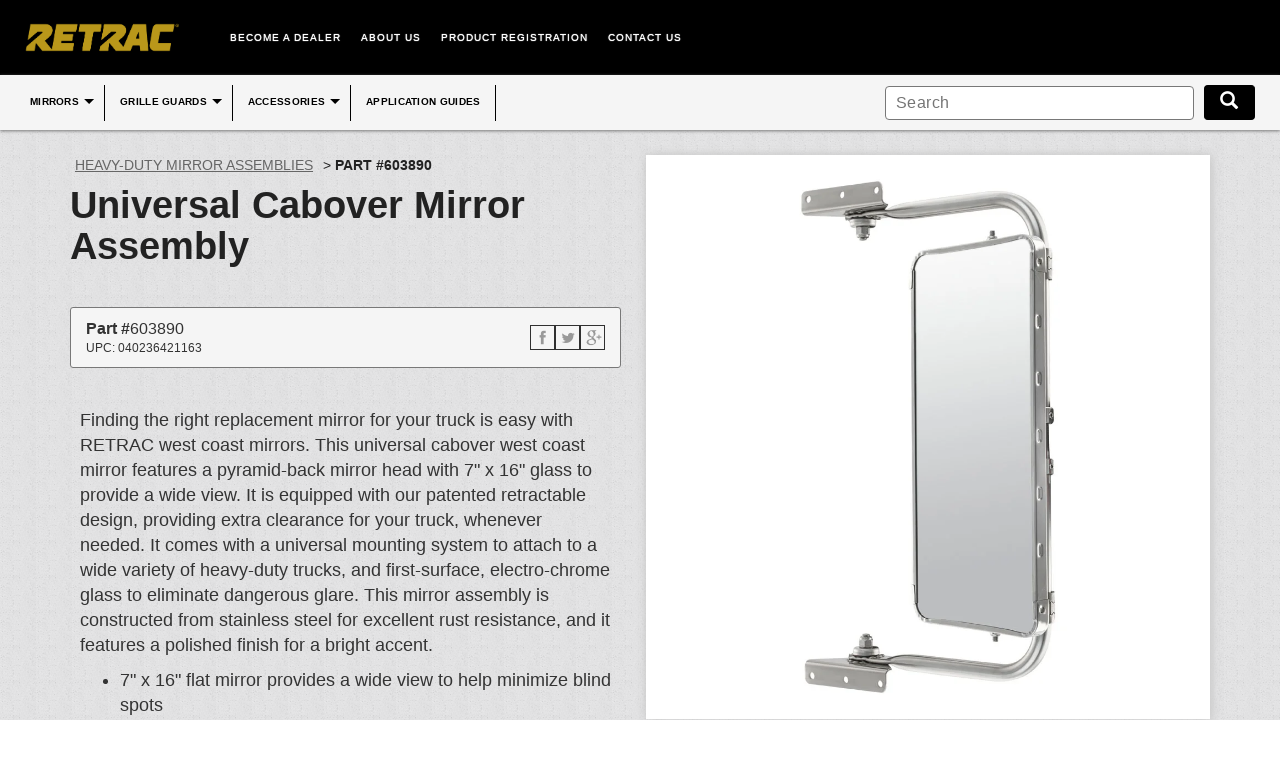

--- FILE ---
content_type: text/html; charset=utf-8
request_url: https://retracmirrors.com/part/603890
body_size: 32890
content:
<!doctype html>
<html class="no-js" lang="" style="max-width:100%;"><head><meta charset="utf-8"/><meta http-equiv="X-UA-Compatible" content="IE=edge"/><title>RETRAC | Universal Cabover Mirror Assembly</title><meta name="description" content="Universal Cabover Mirror Assembly"/><meta property="og:type" content="website"/><meta property="og:url" content="http://retracmirrors.com/part/603890"/><meta property="og:title" content="Universal Cabover Mirror Assembly"/><meta property="og:description" content="When you need a replacement mirror that perfectly matches the style and function of your truck&#x27;s OEM mirror, RETRAC has the solution. RETRAC west coast mirrors are designed to mimic an original equipment look and install with ease, maintaining a professional appearance with the professional quality to back it up. All RETRAC west coast mirror assemblies are also equipped with our patented retractable design, giving you maximum side clearance whenever necessary. This universal cabover west coast mirror mounts with a universal, adjustable assembly to securely attach to a wide range of heavy-duty truck applications on the driver side or passenger side (mirror head, mounting assembly and hardware included). It features a pyramid-back west coast head #600807 with 7&quot; x 16&quot; glass to provide a wide view and help reduce blind spots. The glass is a first-surface, electro-chrome glass that eliminates glare to maximize safety. The mirror head and assembly are constructed from stainless steel to be strong and rust-resistant, and they have a polished finish for a bright accent on the vehicle."/><meta property="og:image" content="https://assets.curtmfg.com/masterlibrary/02RETRAC/603890/images/603890_100x75_a.jpg"/><meta property="fb:app_id" content="1176652602358801"/><meta name="twitter:type" content="website"/><meta name="twitter:url" content="http://retracmirrors.com/part/603890"/><meta name="twitter:title" content="Universal Cabover Mirror Assembly"/><meta name="twitter:description" content="When you need a replacement mirror that perfectly matches the style and function of your truck&#x27;s OEM mirror, RETRAC has the solution. RETRAC west coast mirrors are designed to mimic an original equipment look and install with ease, maintaining a professional appearance with the professional quality to back it up. All RETRAC west coast mirror assemblies are also equipped with our patented retractable design, giving you maximum side clearance whenever necessary. This universal cabover west coast mirror mounts with a universal, adjustable assembly to securely attach to a wide range of heavy-duty truck applications on the driver side or passenger side (mirror head, mounting assembly and hardware included). It features a pyramid-back west coast head #600807 with 7&quot; x 16&quot; glass to provide a wide view and help reduce blind spots. The glass is a first-surface, electro-chrome glass that eliminates glare to maximize safety. The mirror head and assembly are constructed from stainless steel to be strong and rust-resistant, and they have a polished finish for a bright accent on the vehicle."/><meta name="twitter:image" content="https://assets.curtmfg.com/masterlibrary/02RETRAC/603890/images/603890_100x75_a.jpg"/><meta name="twitter:card" content="summary_large_image"/><meta name="twitter:site" content=""/><meta name="google-site-verification" content="2YAIw2si-iBLQTUFUuNXfq8u5uoXzTysfiBTsFntY00"/><meta name="keywords" content=""/><meta name="viewport" content="width=device-width, initial-scale=1.0, maximum-scale=1.0"/><link rel="apple-touch-icon-precomposed" sizes="152x152" href="https://storage.googleapis.com/retrac/website/favicons/apple-icon-152x152.png?v=3.0"/><link rel="apple-touch-icon-precomposed" sizes="72x72" href="https://storage.googleapis.com/retrac/website/favicons/apple-icon-72x72.png?v=3.0"/><link rel="apple-touch-icon-precomposed" sizes="144x144" href="https://storage.googleapis.com/retrac/website/favicons/apple-icon-144x144.png?v=3.0"/><link rel="apple-touch-icon-precomposed" sizes="120x120" href="https://storage.googleapis.com/retrac/website/favicons/apple-icon-120x120.png?v=3.0"/><link rel="apple-touch-icon-precomposed" sizes="114x114" href="https://storage.googleapis.com/retrac/website/favicons/apple-icon-114x114.png?v=3.0"/><link rel="apple-touch-icon-precomposed" sizes="57x57" href="https://storage.googleapis.com/retrac/website/favicons/apple-icon-57x57.png?v=3.0"/><link rel="icon" sizes="32x32" href="https://storage.googleapis.com/retrac/website/favicons/favicon-32x32.png?v=3.0"/><meta name="msapplication-TileColor" content="#ffffff?v=3.0"/><meta name="msapplication-TileImage" content="https://storage.googleapis.com/retrac/website/favicons/apple-icon-144x144.png?v=3.0"/><style id="css">/*!
 * Bootstrap v3.3.7 (http://getbootstrap.com)
 * Copyright 2011-2016 Twitter, Inc.
 * Licensed under MIT (https://github.com/twbs/bootstrap/blob/master/LICENSE)
 */
/*! normalize.css v3.0.3 | MIT License | github.com/necolas/normalize.css */html{font-family:sans-serif;-webkit-text-size-adjust:100%;-ms-text-size-adjust:100%}body{margin:0}article,aside,details,figcaption,figure,footer,header,hgroup,main,menu,nav,section,summary{display:block}audio,canvas,progress,video{display:inline-block;vertical-align:baseline}audio:not([controls]){display:none;height:0}[hidden],template{display:none}a{background-color:transparent}a:active,a:hover{outline:0}abbr[title]{border-bottom:1px dotted}b,strong{font-weight:700}dfn{font-style:italic}h1{margin:.67em 0;font-size:2em}mark{color:#000;background:#ff0}small{font-size:80%}sub,sup{position:relative;font-size:75%;line-height:0;vertical-align:baseline}sup{top:-.5em}sub{bottom:-.25em}img{border:0}svg:not(:root){overflow:hidden}figure{margin:1em 40px}hr{height:0;box-sizing:content-box}pre{overflow:auto}code,kbd,pre,samp{font-family:monospace,monospace;font-size:1em}button,input,optgroup,select,textarea{margin:0;font:inherit;color:inherit}button{overflow:visible}button,select{text-transform:none}button,html input[type=button],input[type=reset],input[type=submit]{-webkit-appearance:button;cursor:pointer}button[disabled],html input[disabled]{cursor:default}button::-moz-focus-inner,input::-moz-focus-inner{padding:0;border:0}input{line-height:normal}input[type=checkbox],input[type=radio]{box-sizing:border-box;padding:0}input[type=number]::-webkit-inner-spin-button,input[type=number]::-webkit-outer-spin-button{height:auto}input[type=search]{box-sizing:content-box;-webkit-appearance:textfield}input[type=search]::-webkit-search-cancel-button,input[type=search]::-webkit-search-decoration{-webkit-appearance:none}fieldset{padding:.35em .625em .75em;margin:0 2px;border:1px solid silver}textarea{overflow:auto}optgroup{font-weight:700}table{border-spacing:0;border-collapse:collapse}td,th{padding:0}
/*! Source: https://github.com/h5bp/html5-boilerplate/blob/master/src/css/main.css */@media print{*,:after,:before{color:#000!important;text-shadow:none!important;background:transparent!important;box-shadow:none!important}a,a:visited{text-decoration:underline}a[href]:after{content:" (" attr(href) ")"}abbr[title]:after{content:" (" attr(title) ")"}a[href^="#"]:after,a[href^="javascript:"]:after{content:""}blockquote,pre{border:1px solid #999;page-break-inside:avoid}thead{display:table-header-group}img,tr{page-break-inside:avoid}img{max-width:100%!important}h2,h3,p{orphans:3;widows:3}h2,h3{page-break-after:avoid}.navbar{display:none}.btn>.caret,.dropup>.btn>.caret{border-top-color:#000!important}.label{border:1px solid #000}.table{border-collapse:collapse!important}.table td,.table th{background-color:#fff!important}.table-bordered td,.table-bordered th{border:1px solid #ddd!important}}@font-face{font-family:Glyphicons Halflings;src:url(/f4769f9bdb7466be65088239c12046d1.eot);src:url(/f4769f9bdb7466be65088239c12046d1.eot?#iefix) format("embedded-opentype"),url(/448c34a56d699c29117adc64c43affeb.woff2) format("woff2"),url(/fa2772327f55d8198301fdb8bcfc8158.woff) format("woff"),url(/e18bbf611f2a2e43afc071aa2f4e1512.ttf) format("truetype"),url(/89889688147bd7575d6327160d64e760.svg#glyphicons_halflingsregular) format("svg")}.glyphicon{position:relative;top:1px;display:inline-block;font-family:Glyphicons Halflings;font-style:normal;font-weight:400;line-height:1;-webkit-font-smoothing:antialiased;-moz-osx-font-smoothing:grayscale}.glyphicon-asterisk:before{content:"*"}.glyphicon-plus:before{content:"+"}.glyphicon-eur:before,.glyphicon-euro:before{content:"\20AC"}.glyphicon-minus:before{content:"\2212"}.glyphicon-cloud:before{content:"\2601"}.glyphicon-envelope:before{content:"\2709"}.glyphicon-pencil:before{content:"\270F"}.glyphicon-glass:before{content:"\E001"}.glyphicon-music:before{content:"\E002"}.glyphicon-search:before{content:"\E003"}.glyphicon-heart:before{content:"\E005"}.glyphicon-star:before{content:"\E006"}.glyphicon-star-empty:before{content:"\E007"}.glyphicon-user:before{content:"\E008"}.glyphicon-film:before{content:"\E009"}.glyphicon-th-large:before{content:"\E010"}.glyphicon-th:before{content:"\E011"}.glyphicon-th-list:before{content:"\E012"}.glyphicon-ok:before{content:"\E013"}.glyphicon-remove:before{content:"\E014"}.glyphicon-zoom-in:before{content:"\E015"}.glyphicon-zoom-out:before{content:"\E016"}.glyphicon-off:before{content:"\E017"}.glyphicon-signal:before{content:"\E018"}.glyphicon-cog:before{content:"\E019"}.glyphicon-trash:before{content:"\E020"}.glyphicon-home:before{content:"\E021"}.glyphicon-file:before{content:"\E022"}.glyphicon-time:before{content:"\E023"}.glyphicon-road:before{content:"\E024"}.glyphicon-download-alt:before{content:"\E025"}.glyphicon-download:before{content:"\E026"}.glyphicon-upload:before{content:"\E027"}.glyphicon-inbox:before{content:"\E028"}.glyphicon-play-circle:before{content:"\E029"}.glyphicon-repeat:before{content:"\E030"}.glyphicon-refresh:before{content:"\E031"}.glyphicon-list-alt:before{content:"\E032"}.glyphicon-lock:before{content:"\E033"}.glyphicon-flag:before{content:"\E034"}.glyphicon-headphones:before{content:"\E035"}.glyphicon-volume-off:before{content:"\E036"}.glyphicon-volume-down:before{content:"\E037"}.glyphicon-volume-up:before{content:"\E038"}.glyphicon-qrcode:before{content:"\E039"}.glyphicon-barcode:before{content:"\E040"}.glyphicon-tag:before{content:"\E041"}.glyphicon-tags:before{content:"\E042"}.glyphicon-book:before{content:"\E043"}.glyphicon-bookmark:before{content:"\E044"}.glyphicon-print:before{content:"\E045"}.glyphicon-camera:before{content:"\E046"}.glyphicon-font:before{content:"\E047"}.glyphicon-bold:before{content:"\E048"}.glyphicon-italic:before{content:"\E049"}.glyphicon-text-height:before{content:"\E050"}.glyphicon-text-width:before{content:"\E051"}.glyphicon-align-left:before{content:"\E052"}.glyphicon-align-center:before{content:"\E053"}.glyphicon-align-right:before{content:"\E054"}.glyphicon-align-justify:before{content:"\E055"}.glyphicon-list:before{content:"\E056"}.glyphicon-indent-left:before{content:"\E057"}.glyphicon-indent-right:before{content:"\E058"}.glyphicon-facetime-video:before{content:"\E059"}.glyphicon-picture:before{content:"\E060"}.glyphicon-map-marker:before{content:"\E062"}.glyphicon-adjust:before{content:"\E063"}.glyphicon-tint:before{content:"\E064"}.glyphicon-edit:before{content:"\E065"}.glyphicon-share:before{content:"\E066"}.glyphicon-check:before{content:"\E067"}.glyphicon-move:before{content:"\E068"}.glyphicon-step-backward:before{content:"\E069"}.glyphicon-fast-backward:before{content:"\E070"}.glyphicon-backward:before{content:"\E071"}.glyphicon-play:before{content:"\E072"}.glyphicon-pause:before{content:"\E073"}.glyphicon-stop:before{content:"\E074"}.glyphicon-forward:before{content:"\E075"}.glyphicon-fast-forward:before{content:"\E076"}.glyphicon-step-forward:before{content:"\E077"}.glyphicon-eject:before{content:"\E078"}.glyphicon-chevron-left:before{content:"\E079"}.glyphicon-chevron-right:before{content:"\E080"}.glyphicon-plus-sign:before{content:"\E081"}.glyphicon-minus-sign:before{content:"\E082"}.glyphicon-remove-sign:before{content:"\E083"}.glyphicon-ok-sign:before{content:"\E084"}.glyphicon-question-sign:before{content:"\E085"}.glyphicon-info-sign:before{content:"\E086"}.glyphicon-screenshot:before{content:"\E087"}.glyphicon-remove-circle:before{content:"\E088"}.glyphicon-ok-circle:before{content:"\E089"}.glyphicon-ban-circle:before{content:"\E090"}.glyphicon-arrow-left:before{content:"\E091"}.glyphicon-arrow-right:before{content:"\E092"}.glyphicon-arrow-up:before{content:"\E093"}.glyphicon-arrow-down:before{content:"\E094"}.glyphicon-share-alt:before{content:"\E095"}.glyphicon-resize-full:before{content:"\E096"}.glyphicon-resize-small:before{content:"\E097"}.glyphicon-exclamation-sign:before{content:"\E101"}.glyphicon-gift:before{content:"\E102"}.glyphicon-leaf:before{content:"\E103"}.glyphicon-fire:before{content:"\E104"}.glyphicon-eye-open:before{content:"\E105"}.glyphicon-eye-close:before{content:"\E106"}.glyphicon-warning-sign:before{content:"\E107"}.glyphicon-plane:before{content:"\E108"}.glyphicon-calendar:before{content:"\E109"}.glyphicon-random:before{content:"\E110"}.glyphicon-comment:before{content:"\E111"}.glyphicon-magnet:before{content:"\E112"}.glyphicon-chevron-up:before{content:"\E113"}.glyphicon-chevron-down:before{content:"\E114"}.glyphicon-retweet:before{content:"\E115"}.glyphicon-shopping-cart:before{content:"\E116"}.glyphicon-folder-close:before{content:"\E117"}.glyphicon-folder-open:before{content:"\E118"}.glyphicon-resize-vertical:before{content:"\E119"}.glyphicon-resize-horizontal:before{content:"\E120"}.glyphicon-hdd:before{content:"\E121"}.glyphicon-bullhorn:before{content:"\E122"}.glyphicon-bell:before{content:"\E123"}.glyphicon-certificate:before{content:"\E124"}.glyphicon-thumbs-up:before{content:"\E125"}.glyphicon-thumbs-down:before{content:"\E126"}.glyphicon-hand-right:before{content:"\E127"}.glyphicon-hand-left:before{content:"\E128"}.glyphicon-hand-up:before{content:"\E129"}.glyphicon-hand-down:before{content:"\E130"}.glyphicon-circle-arrow-right:before{content:"\E131"}.glyphicon-circle-arrow-left:before{content:"\E132"}.glyphicon-circle-arrow-up:before{content:"\E133"}.glyphicon-circle-arrow-down:before{content:"\E134"}.glyphicon-globe:before{content:"\E135"}.glyphicon-wrench:before{content:"\E136"}.glyphicon-tasks:before{content:"\E137"}.glyphicon-filter:before{content:"\E138"}.glyphicon-briefcase:before{content:"\E139"}.glyphicon-fullscreen:before{content:"\E140"}.glyphicon-dashboard:before{content:"\E141"}.glyphicon-paperclip:before{content:"\E142"}.glyphicon-heart-empty:before{content:"\E143"}.glyphicon-link:before{content:"\E144"}.glyphicon-phone:before{content:"\E145"}.glyphicon-pushpin:before{content:"\E146"}.glyphicon-usd:before{content:"\E148"}.glyphicon-gbp:before{content:"\E149"}.glyphicon-sort:before{content:"\E150"}.glyphicon-sort-by-alphabet:before{content:"\E151"}.glyphicon-sort-by-alphabet-alt:before{content:"\E152"}.glyphicon-sort-by-order:before{content:"\E153"}.glyphicon-sort-by-order-alt:before{content:"\E154"}.glyphicon-sort-by-attributes:before{content:"\E155"}.glyphicon-sort-by-attributes-alt:before{content:"\E156"}.glyphicon-unchecked:before{content:"\E157"}.glyphicon-expand:before{content:"\E158"}.glyphicon-collapse-down:before{content:"\E159"}.glyphicon-collapse-up:before{content:"\E160"}.glyphicon-log-in:before{content:"\E161"}.glyphicon-flash:before{content:"\E162"}.glyphicon-log-out:before{content:"\E163"}.glyphicon-new-window:before{content:"\E164"}.glyphicon-record:before{content:"\E165"}.glyphicon-save:before{content:"\E166"}.glyphicon-open:before{content:"\E167"}.glyphicon-saved:before{content:"\E168"}.glyphicon-import:before{content:"\E169"}.glyphicon-export:before{content:"\E170"}.glyphicon-send:before{content:"\E171"}.glyphicon-floppy-disk:before{content:"\E172"}.glyphicon-floppy-saved:before{content:"\E173"}.glyphicon-floppy-remove:before{content:"\E174"}.glyphicon-floppy-save:before{content:"\E175"}.glyphicon-floppy-open:before{content:"\E176"}.glyphicon-credit-card:before{content:"\E177"}.glyphicon-transfer:before{content:"\E178"}.glyphicon-cutlery:before{content:"\E179"}.glyphicon-header:before{content:"\E180"}.glyphicon-compressed:before{content:"\E181"}.glyphicon-earphone:before{content:"\E182"}.glyphicon-phone-alt:before{content:"\E183"}.glyphicon-tower:before{content:"\E184"}.glyphicon-stats:before{content:"\E185"}.glyphicon-sd-video:before{content:"\E186"}.glyphicon-hd-video:before{content:"\E187"}.glyphicon-subtitles:before{content:"\E188"}.glyphicon-sound-stereo:before{content:"\E189"}.glyphicon-sound-dolby:before{content:"\E190"}.glyphicon-sound-5-1:before{content:"\E191"}.glyphicon-sound-6-1:before{content:"\E192"}.glyphicon-sound-7-1:before{content:"\E193"}.glyphicon-copyright-mark:before{content:"\E194"}.glyphicon-registration-mark:before{content:"\E195"}.glyphicon-cloud-download:before{content:"\E197"}.glyphicon-cloud-upload:before{content:"\E198"}.glyphicon-tree-conifer:before{content:"\E199"}.glyphicon-tree-deciduous:before{content:"\E200"}.glyphicon-cd:before{content:"\E201"}.glyphicon-save-file:before{content:"\E202"}.glyphicon-open-file:before{content:"\E203"}.glyphicon-level-up:before{content:"\E204"}.glyphicon-copy:before{content:"\E205"}.glyphicon-paste:before{content:"\E206"}.glyphicon-alert:before{content:"\E209"}.glyphicon-equalizer:before{content:"\E210"}.glyphicon-king:before{content:"\E211"}.glyphicon-queen:before{content:"\E212"}.glyphicon-pawn:before{content:"\E213"}.glyphicon-bishop:before{content:"\E214"}.glyphicon-knight:before{content:"\E215"}.glyphicon-baby-formula:before{content:"\E216"}.glyphicon-tent:before{content:"\26FA"}.glyphicon-blackboard:before{content:"\E218"}.glyphicon-bed:before{content:"\E219"}.glyphicon-apple:before{content:"\F8FF"}.glyphicon-erase:before{content:"\E221"}.glyphicon-hourglass:before{content:"\231B"}.glyphicon-lamp:before{content:"\E223"}.glyphicon-duplicate:before{content:"\E224"}.glyphicon-piggy-bank:before{content:"\E225"}.glyphicon-scissors:before{content:"\E226"}.glyphicon-bitcoin:before,.glyphicon-btc:before,.glyphicon-xbt:before{content:"\E227"}.glyphicon-jpy:before,.glyphicon-yen:before{content:"\A5"}.glyphicon-rub:before,.glyphicon-ruble:before{content:"\20BD"}.glyphicon-scale:before{content:"\E230"}.glyphicon-ice-lolly:before{content:"\E231"}.glyphicon-ice-lolly-tasted:before{content:"\E232"}.glyphicon-education:before{content:"\E233"}.glyphicon-option-horizontal:before{content:"\E234"}.glyphicon-option-vertical:before{content:"\E235"}.glyphicon-menu-hamburger:before{content:"\E236"}.glyphicon-modal-window:before{content:"\E237"}.glyphicon-oil:before{content:"\E238"}.glyphicon-grain:before{content:"\E239"}.glyphicon-sunglasses:before{content:"\E240"}.glyphicon-text-size:before{content:"\E241"}.glyphicon-text-color:before{content:"\E242"}.glyphicon-text-background:before{content:"\E243"}.glyphicon-object-align-top:before{content:"\E244"}.glyphicon-object-align-bottom:before{content:"\E245"}.glyphicon-object-align-horizontal:before{content:"\E246"}.glyphicon-object-align-left:before{content:"\E247"}.glyphicon-object-align-vertical:before{content:"\E248"}.glyphicon-object-align-right:before{content:"\E249"}.glyphicon-triangle-right:before{content:"\E250"}.glyphicon-triangle-left:before{content:"\E251"}.glyphicon-triangle-bottom:before{content:"\E252"}.glyphicon-triangle-top:before{content:"\E253"}.glyphicon-console:before{content:"\E254"}.glyphicon-superscript:before{content:"\E255"}.glyphicon-subscript:before{content:"\E256"}.glyphicon-menu-left:before{content:"\E257"}.glyphicon-menu-right:before{content:"\E258"}.glyphicon-menu-down:before{content:"\E259"}.glyphicon-menu-up:before{content:"\E260"}*,:after,:before{box-sizing:border-box}html{font-size:10px;-webkit-tap-highlight-color:rgba(0,0,0,0)}body{font-family:Helvetica Neue,Helvetica,Arial,sans-serif;font-size:14px;line-height:1.42857143;color:#333;background-color:#fff}button,input,select,textarea{font-family:inherit;font-size:inherit;line-height:inherit}a{color:#337ab7;text-decoration:none}a:focus,a:hover{color:#23527c;text-decoration:underline}a:focus{outline:5px auto -webkit-focus-ring-color;outline-offset:-2px}figure{margin:0}img{vertical-align:middle}.carousel-inner>.item>a>img,.carousel-inner>.item>img,.img-responsive,.thumbnail>img,.thumbnail a>img{display:block;max-width:100%;height:auto}.img-rounded{border-radius:6px}.img-thumbnail{display:inline-block;max-width:100%;height:auto;padding:4px;line-height:1.42857143;background-color:#fff;border:1px solid #ddd;border-radius:4px;transition:all .2s ease-in-out}.img-circle{border-radius:50%}hr{margin-top:20px;margin-bottom:20px;border:0;border-top:1px solid #eee}.sr-only{position:absolute;width:1px;height:1px;padding:0;margin:-1px;overflow:hidden;clip:rect(0,0,0,0);border:0}.sr-only-focusable:active,.sr-only-focusable:focus{position:static;width:auto;height:auto;margin:0;overflow:visible;clip:auto}[role=button]{cursor:pointer}.h1,.h2,.h3,.h4,.h5,.h6,h1,h2,h3,h4,h5,h6{font-family:inherit;font-weight:500;line-height:1.1;color:inherit}.h1 .small,.h1 small,.h2 .small,.h2 small,.h3 .small,.h3 small,.h4 .small,.h4 small,.h5 .small,.h5 small,.h6 .small,.h6 small,h1 .small,h1 small,h2 .small,h2 small,h3 .small,h3 small,h4 .small,h4 small,h5 .small,h5 small,h6 .small,h6 small{font-weight:400;line-height:1;color:#777}.h1,.h2,.h3,h1,h2,h3{margin-top:20px;margin-bottom:10px}.h1 .small,.h1 small,.h2 .small,.h2 small,.h3 .small,.h3 small,h1 .small,h1 small,h2 .small,h2 small,h3 .small,h3 small{font-size:65%}.h4,.h5,.h6,h4,h5,h6{margin-top:10px;margin-bottom:10px}.h4 .small,.h4 small,.h5 .small,.h5 small,.h6 .small,.h6 small,h4 .small,h4 small,h5 .small,h5 small,h6 .small,h6 small{font-size:75%}.h1,h1{font-size:36px}.h2,h2{font-size:30px}.h3,h3{font-size:24px}.h4,h4{font-size:18px}.h5,h5{font-size:14px}.h6,h6{font-size:12px}p{margin:0 0 10px}.lead{margin-bottom:20px;font-size:16px;font-weight:300;line-height:1.4}@media (min-width:768px){.lead{font-size:21px}}.small,small{font-size:85%}.mark,mark{padding:.2em;background-color:#fcf8e3}.text-left{text-align:left}.text-right{text-align:right}.text-center{text-align:center}.text-justify{text-align:justify}.text-nowrap{white-space:nowrap}.text-lowercase{text-transform:lowercase}.text-uppercase{text-transform:uppercase}.text-capitalize{text-transform:capitalize}.text-muted{color:#777}.text-primary{color:#337ab7}a.text-primary:focus,a.text-primary:hover{color:#286090}.text-success{color:#3c763d}a.text-success:focus,a.text-success:hover{color:#2b542c}.text-info{color:#31708f}a.text-info:focus,a.text-info:hover{color:#245269}.text-warning{color:#8a6d3b}a.text-warning:focus,a.text-warning:hover{color:#66512c}.text-danger{color:#a94442}a.text-danger:focus,a.text-danger:hover{color:#843534}.bg-primary{color:#fff;background-color:#337ab7}a.bg-primary:focus,a.bg-primary:hover{background-color:#286090}.bg-success{background-color:#dff0d8}a.bg-success:focus,a.bg-success:hover{background-color:#c1e2b3}.bg-info{background-color:#d9edf7}a.bg-info:focus,a.bg-info:hover{background-color:#afd9ee}.bg-warning{background-color:#fcf8e3}a.bg-warning:focus,a.bg-warning:hover{background-color:#f7ecb5}.bg-danger{background-color:#f2dede}a.bg-danger:focus,a.bg-danger:hover{background-color:#e4b9b9}.page-header{padding-bottom:9px;margin:40px 0 20px;border-bottom:1px solid #eee}ol,ul{margin-top:0;margin-bottom:10px}ol ol,ol ul,ul ol,ul ul{margin-bottom:0}.list-inline,.list-unstyled{padding-left:0;list-style:none}.list-inline{margin-left:-5px}.list-inline>li{display:inline-block;padding-right:5px;padding-left:5px}dl{margin-top:0;margin-bottom:20px}dd,dt{line-height:1.42857143}dt{font-weight:700}dd{margin-left:0}@media (min-width:768px){.dl-horizontal dt{float:left;width:160px;overflow:hidden;clear:left;text-align:right;text-overflow:ellipsis;white-space:nowrap}.dl-horizontal dd{margin-left:180px}}abbr[data-original-title],abbr[title]{cursor:help;border-bottom:1px dotted #777}.initialism{font-size:90%;text-transform:uppercase}blockquote{padding:10px 20px;margin:0 0 20px;font-size:17.5px;border-left:5px solid #eee}blockquote ol:last-child,blockquote p:last-child,blockquote ul:last-child{margin-bottom:0}blockquote .small,blockquote footer,blockquote small{display:block;font-size:80%;line-height:1.42857143;color:#777}blockquote .small:before,blockquote footer:before,blockquote small:before{content:"\2014   \A0"}.blockquote-reverse,blockquote.pull-right{padding-right:15px;padding-left:0;text-align:right;border-right:5px solid #eee;border-left:0}.blockquote-reverse .small:before,.blockquote-reverse footer:before,.blockquote-reverse small:before,blockquote.pull-right .small:before,blockquote.pull-right footer:before,blockquote.pull-right small:before{content:""}.blockquote-reverse .small:after,.blockquote-reverse footer:after,.blockquote-reverse small:after,blockquote.pull-right .small:after,blockquote.pull-right footer:after,blockquote.pull-right small:after{content:"\A0   \2014"}address{margin-bottom:20px;font-style:normal;line-height:1.42857143}code,kbd,pre,samp{font-family:Menlo,Monaco,Consolas,Courier New,monospace}code{color:#c7254e;background-color:#f9f2f4;border-radius:4px}code,kbd{padding:2px 4px;font-size:90%}kbd{color:#fff;background-color:#333;border-radius:3px;box-shadow:inset 0 -1px 0 rgba(0,0,0,.25)}kbd kbd{padding:0;font-size:100%;font-weight:700;box-shadow:none}pre{display:block;padding:9.5px;margin:0 0 10px;font-size:13px;line-height:1.42857143;color:#333;word-break:break-all;word-wrap:break-word;background-color:#f5f5f5;border:1px solid #ccc;border-radius:4px}pre code{padding:0;font-size:inherit;color:inherit;white-space:pre-wrap;background-color:transparent;border-radius:0}.pre-scrollable{max-height:340px;overflow-y:scroll}.container{padding-right:15px;padding-left:15px;margin-right:auto;margin-left:auto}@media (min-width:768px){.container{width:750px}}@media (min-width:992px){.container{width:970px}}@media (min-width:1200px){.container{width:1170px}}.container-fluid{padding-right:15px;padding-left:15px;margin-right:auto;margin-left:auto}.row{margin-right:-15px;margin-left:-15px}.col-lg-1,.col-lg-2,.col-lg-3,.col-lg-4,.col-lg-5,.col-lg-6,.col-lg-7,.col-lg-8,.col-lg-9,.col-lg-10,.col-lg-11,.col-lg-12,.col-md-1,.col-md-2,.col-md-3,.col-md-4,.col-md-5,.col-md-6,.col-md-7,.col-md-8,.col-md-9,.col-md-10,.col-md-11,.col-md-12,.col-sm-1,.col-sm-2,.col-sm-3,.col-sm-4,.col-sm-5,.col-sm-6,.col-sm-7,.col-sm-8,.col-sm-9,.col-sm-10,.col-sm-11,.col-sm-12,.col-xs-1,.col-xs-2,.col-xs-3,.col-xs-4,.col-xs-5,.col-xs-6,.col-xs-7,.col-xs-8,.col-xs-9,.col-xs-10,.col-xs-11,.col-xs-12{position:relative;min-height:1px;padding-right:15px;padding-left:15px}.col-xs-1,.col-xs-2,.col-xs-3,.col-xs-4,.col-xs-5,.col-xs-6,.col-xs-7,.col-xs-8,.col-xs-9,.col-xs-10,.col-xs-11,.col-xs-12{float:left}.col-xs-12{width:100%}.col-xs-11{width:91.66666667%}.col-xs-10{width:83.33333333%}.col-xs-9{width:75%}.col-xs-8{width:66.66666667%}.col-xs-7{width:58.33333333%}.col-xs-6{width:50%}.col-xs-5{width:41.66666667%}.col-xs-4{width:33.33333333%}.col-xs-3{width:25%}.col-xs-2{width:16.66666667%}.col-xs-1{width:8.33333333%}.col-xs-pull-12{right:100%}.col-xs-pull-11{right:91.66666667%}.col-xs-pull-10{right:83.33333333%}.col-xs-pull-9{right:75%}.col-xs-pull-8{right:66.66666667%}.col-xs-pull-7{right:58.33333333%}.col-xs-pull-6{right:50%}.col-xs-pull-5{right:41.66666667%}.col-xs-pull-4{right:33.33333333%}.col-xs-pull-3{right:25%}.col-xs-pull-2{right:16.66666667%}.col-xs-pull-1{right:8.33333333%}.col-xs-pull-0{right:auto}.col-xs-push-12{left:100%}.col-xs-push-11{left:91.66666667%}.col-xs-push-10{left:83.33333333%}.col-xs-push-9{left:75%}.col-xs-push-8{left:66.66666667%}.col-xs-push-7{left:58.33333333%}.col-xs-push-6{left:50%}.col-xs-push-5{left:41.66666667%}.col-xs-push-4{left:33.33333333%}.col-xs-push-3{left:25%}.col-xs-push-2{left:16.66666667%}.col-xs-push-1{left:8.33333333%}.col-xs-push-0{left:auto}.col-xs-offset-12{margin-left:100%}.col-xs-offset-11{margin-left:91.66666667%}.col-xs-offset-10{margin-left:83.33333333%}.col-xs-offset-9{margin-left:75%}.col-xs-offset-8{margin-left:66.66666667%}.col-xs-offset-7{margin-left:58.33333333%}.col-xs-offset-6{margin-left:50%}.col-xs-offset-5{margin-left:41.66666667%}.col-xs-offset-4{margin-left:33.33333333%}.col-xs-offset-3{margin-left:25%}.col-xs-offset-2{margin-left:16.66666667%}.col-xs-offset-1{margin-left:8.33333333%}.col-xs-offset-0{margin-left:0}@media (min-width:768px){.col-sm-1,.col-sm-2,.col-sm-3,.col-sm-4,.col-sm-5,.col-sm-6,.col-sm-7,.col-sm-8,.col-sm-9,.col-sm-10,.col-sm-11,.col-sm-12{float:left}.col-sm-12{width:100%}.col-sm-11{width:91.66666667%}.col-sm-10{width:83.33333333%}.col-sm-9{width:75%}.col-sm-8{width:66.66666667%}.col-sm-7{width:58.33333333%}.col-sm-6{width:50%}.col-sm-5{width:41.66666667%}.col-sm-4{width:33.33333333%}.col-sm-3{width:25%}.col-sm-2{width:16.66666667%}.col-sm-1{width:8.33333333%}.col-sm-pull-12{right:100%}.col-sm-pull-11{right:91.66666667%}.col-sm-pull-10{right:83.33333333%}.col-sm-pull-9{right:75%}.col-sm-pull-8{right:66.66666667%}.col-sm-pull-7{right:58.33333333%}.col-sm-pull-6{right:50%}.col-sm-pull-5{right:41.66666667%}.col-sm-pull-4{right:33.33333333%}.col-sm-pull-3{right:25%}.col-sm-pull-2{right:16.66666667%}.col-sm-pull-1{right:8.33333333%}.col-sm-pull-0{right:auto}.col-sm-push-12{left:100%}.col-sm-push-11{left:91.66666667%}.col-sm-push-10{left:83.33333333%}.col-sm-push-9{left:75%}.col-sm-push-8{left:66.66666667%}.col-sm-push-7{left:58.33333333%}.col-sm-push-6{left:50%}.col-sm-push-5{left:41.66666667%}.col-sm-push-4{left:33.33333333%}.col-sm-push-3{left:25%}.col-sm-push-2{left:16.66666667%}.col-sm-push-1{left:8.33333333%}.col-sm-push-0{left:auto}.col-sm-offset-12{margin-left:100%}.col-sm-offset-11{margin-left:91.66666667%}.col-sm-offset-10{margin-left:83.33333333%}.col-sm-offset-9{margin-left:75%}.col-sm-offset-8{margin-left:66.66666667%}.col-sm-offset-7{margin-left:58.33333333%}.col-sm-offset-6{margin-left:50%}.col-sm-offset-5{margin-left:41.66666667%}.col-sm-offset-4{margin-left:33.33333333%}.col-sm-offset-3{margin-left:25%}.col-sm-offset-2{margin-left:16.66666667%}.col-sm-offset-1{margin-left:8.33333333%}.col-sm-offset-0{margin-left:0}}@media (min-width:992px){.col-md-1,.col-md-2,.col-md-3,.col-md-4,.col-md-5,.col-md-6,.col-md-7,.col-md-8,.col-md-9,.col-md-10,.col-md-11,.col-md-12{float:left}.col-md-12{width:100%}.col-md-11{width:91.66666667%}.col-md-10{width:83.33333333%}.col-md-9{width:75%}.col-md-8{width:66.66666667%}.col-md-7{width:58.33333333%}.col-md-6{width:50%}.col-md-5{width:41.66666667%}.col-md-4{width:33.33333333%}.col-md-3{width:25%}.col-md-2{width:16.66666667%}.col-md-1{width:8.33333333%}.col-md-pull-12{right:100%}.col-md-pull-11{right:91.66666667%}.col-md-pull-10{right:83.33333333%}.col-md-pull-9{right:75%}.col-md-pull-8{right:66.66666667%}.col-md-pull-7{right:58.33333333%}.col-md-pull-6{right:50%}.col-md-pull-5{right:41.66666667%}.col-md-pull-4{right:33.33333333%}.col-md-pull-3{right:25%}.col-md-pull-2{right:16.66666667%}.col-md-pull-1{right:8.33333333%}.col-md-pull-0{right:auto}.col-md-push-12{left:100%}.col-md-push-11{left:91.66666667%}.col-md-push-10{left:83.33333333%}.col-md-push-9{left:75%}.col-md-push-8{left:66.66666667%}.col-md-push-7{left:58.33333333%}.col-md-push-6{left:50%}.col-md-push-5{left:41.66666667%}.col-md-push-4{left:33.33333333%}.col-md-push-3{left:25%}.col-md-push-2{left:16.66666667%}.col-md-push-1{left:8.33333333%}.col-md-push-0{left:auto}.col-md-offset-12{margin-left:100%}.col-md-offset-11{margin-left:91.66666667%}.col-md-offset-10{margin-left:83.33333333%}.col-md-offset-9{margin-left:75%}.col-md-offset-8{margin-left:66.66666667%}.col-md-offset-7{margin-left:58.33333333%}.col-md-offset-6{margin-left:50%}.col-md-offset-5{margin-left:41.66666667%}.col-md-offset-4{margin-left:33.33333333%}.col-md-offset-3{margin-left:25%}.col-md-offset-2{margin-left:16.66666667%}.col-md-offset-1{margin-left:8.33333333%}.col-md-offset-0{margin-left:0}}@media (min-width:1200px){.col-lg-1,.col-lg-2,.col-lg-3,.col-lg-4,.col-lg-5,.col-lg-6,.col-lg-7,.col-lg-8,.col-lg-9,.col-lg-10,.col-lg-11,.col-lg-12{float:left}.col-lg-12{width:100%}.col-lg-11{width:91.66666667%}.col-lg-10{width:83.33333333%}.col-lg-9{width:75%}.col-lg-8{width:66.66666667%}.col-lg-7{width:58.33333333%}.col-lg-6{width:50%}.col-lg-5{width:41.66666667%}.col-lg-4{width:33.33333333%}.col-lg-3{width:25%}.col-lg-2{width:16.66666667%}.col-lg-1{width:8.33333333%}.col-lg-pull-12{right:100%}.col-lg-pull-11{right:91.66666667%}.col-lg-pull-10{right:83.33333333%}.col-lg-pull-9{right:75%}.col-lg-pull-8{right:66.66666667%}.col-lg-pull-7{right:58.33333333%}.col-lg-pull-6{right:50%}.col-lg-pull-5{right:41.66666667%}.col-lg-pull-4{right:33.33333333%}.col-lg-pull-3{right:25%}.col-lg-pull-2{right:16.66666667%}.col-lg-pull-1{right:8.33333333%}.col-lg-pull-0{right:auto}.col-lg-push-12{left:100%}.col-lg-push-11{left:91.66666667%}.col-lg-push-10{left:83.33333333%}.col-lg-push-9{left:75%}.col-lg-push-8{left:66.66666667%}.col-lg-push-7{left:58.33333333%}.col-lg-push-6{left:50%}.col-lg-push-5{left:41.66666667%}.col-lg-push-4{left:33.33333333%}.col-lg-push-3{left:25%}.col-lg-push-2{left:16.66666667%}.col-lg-push-1{left:8.33333333%}.col-lg-push-0{left:auto}.col-lg-offset-12{margin-left:100%}.col-lg-offset-11{margin-left:91.66666667%}.col-lg-offset-10{margin-left:83.33333333%}.col-lg-offset-9{margin-left:75%}.col-lg-offset-8{margin-left:66.66666667%}.col-lg-offset-7{margin-left:58.33333333%}.col-lg-offset-6{margin-left:50%}.col-lg-offset-5{margin-left:41.66666667%}.col-lg-offset-4{margin-left:33.33333333%}.col-lg-offset-3{margin-left:25%}.col-lg-offset-2{margin-left:16.66666667%}.col-lg-offset-1{margin-left:8.33333333%}.col-lg-offset-0{margin-left:0}}table{background-color:transparent}caption{padding-top:8px;padding-bottom:8px;color:#777}caption,th{text-align:left}.table{width:100%;max-width:100%;margin-bottom:20px}.table>tbody>tr>td,.table>tbody>tr>th,.table>tfoot>tr>td,.table>tfoot>tr>th,.table>thead>tr>td,.table>thead>tr>th{padding:8px;line-height:1.42857143;vertical-align:top;border-top:1px solid #ddd}.table>thead>tr>th{vertical-align:bottom;border-bottom:2px solid #ddd}.table>caption+thead>tr:first-child>td,.table>caption+thead>tr:first-child>th,.table>colgroup+thead>tr:first-child>td,.table>colgroup+thead>tr:first-child>th,.table>thead:first-child>tr:first-child>td,.table>thead:first-child>tr:first-child>th{border-top:0}.table>tbody+tbody{border-top:2px solid #ddd}.table .table{background-color:#fff}.table-condensed>tbody>tr>td,.table-condensed>tbody>tr>th,.table-condensed>tfoot>tr>td,.table-condensed>tfoot>tr>th,.table-condensed>thead>tr>td,.table-condensed>thead>tr>th{padding:5px}.table-bordered,.table-bordered>tbody>tr>td,.table-bordered>tbody>tr>th,.table-bordered>tfoot>tr>td,.table-bordered>tfoot>tr>th,.table-bordered>thead>tr>td,.table-bordered>thead>tr>th{border:1px solid #ddd}.table-bordered>thead>tr>td,.table-bordered>thead>tr>th{border-bottom-width:2px}.table-striped>tbody>tr:nth-of-type(odd){background-color:#f9f9f9}.table-hover>tbody>tr:hover{background-color:#f5f5f5}table col[class*=col-]{position:static;display:table-column;float:none}table td[class*=col-],table th[class*=col-]{position:static;display:table-cell;float:none}.table>tbody>tr.active>td,.table>tbody>tr.active>th,.table>tbody>tr>td.active,.table>tbody>tr>th.active,.table>tfoot>tr.active>td,.table>tfoot>tr.active>th,.table>tfoot>tr>td.active,.table>tfoot>tr>th.active,.table>thead>tr.active>td,.table>thead>tr.active>th,.table>thead>tr>td.active,.table>thead>tr>th.active{background-color:#f5f5f5}.table-hover>tbody>tr.active:hover>td,.table-hover>tbody>tr.active:hover>th,.table-hover>tbody>tr:hover>.active,.table-hover>tbody>tr>td.active:hover,.table-hover>tbody>tr>th.active:hover{background-color:#e8e8e8}.table>tbody>tr.success>td,.table>tbody>tr.success>th,.table>tbody>tr>td.success,.table>tbody>tr>th.success,.table>tfoot>tr.success>td,.table>tfoot>tr.success>th,.table>tfoot>tr>td.success,.table>tfoot>tr>th.success,.table>thead>tr.success>td,.table>thead>tr.success>th,.table>thead>tr>td.success,.table>thead>tr>th.success{background-color:#dff0d8}.table-hover>tbody>tr.success:hover>td,.table-hover>tbody>tr.success:hover>th,.table-hover>tbody>tr:hover>.success,.table-hover>tbody>tr>td.success:hover,.table-hover>tbody>tr>th.success:hover{background-color:#d0e9c6}.table>tbody>tr.info>td,.table>tbody>tr.info>th,.table>tbody>tr>td.info,.table>tbody>tr>th.info,.table>tfoot>tr.info>td,.table>tfoot>tr.info>th,.table>tfoot>tr>td.info,.table>tfoot>tr>th.info,.table>thead>tr.info>td,.table>thead>tr.info>th,.table>thead>tr>td.info,.table>thead>tr>th.info{background-color:#d9edf7}.table-hover>tbody>tr.info:hover>td,.table-hover>tbody>tr.info:hover>th,.table-hover>tbody>tr:hover>.info,.table-hover>tbody>tr>td.info:hover,.table-hover>tbody>tr>th.info:hover{background-color:#c4e3f3}.table>tbody>tr.warning>td,.table>tbody>tr.warning>th,.table>tbody>tr>td.warning,.table>tbody>tr>th.warning,.table>tfoot>tr.warning>td,.table>tfoot>tr.warning>th,.table>tfoot>tr>td.warning,.table>tfoot>tr>th.warning,.table>thead>tr.warning>td,.table>thead>tr.warning>th,.table>thead>tr>td.warning,.table>thead>tr>th.warning{background-color:#fcf8e3}.table-hover>tbody>tr.warning:hover>td,.table-hover>tbody>tr.warning:hover>th,.table-hover>tbody>tr:hover>.warning,.table-hover>tbody>tr>td.warning:hover,.table-hover>tbody>tr>th.warning:hover{background-color:#faf2cc}.table>tbody>tr.danger>td,.table>tbody>tr.danger>th,.table>tbody>tr>td.danger,.table>tbody>tr>th.danger,.table>tfoot>tr.danger>td,.table>tfoot>tr.danger>th,.table>tfoot>tr>td.danger,.table>tfoot>tr>th.danger,.table>thead>tr.danger>td,.table>thead>tr.danger>th,.table>thead>tr>td.danger,.table>thead>tr>th.danger{background-color:#f2dede}.table-hover>tbody>tr.danger:hover>td,.table-hover>tbody>tr.danger:hover>th,.table-hover>tbody>tr:hover>.danger,.table-hover>tbody>tr>td.danger:hover,.table-hover>tbody>tr>th.danger:hover{background-color:#ebcccc}.table-responsive{min-height:.01%;overflow-x:auto}@media screen and (max-width:767px){.table-responsive{width:100%;margin-bottom:15px;overflow-y:hidden;-ms-overflow-style:-ms-autohiding-scrollbar;border:1px solid #ddd}.table-responsive>.table{margin-bottom:0}.table-responsive>.table>tbody>tr>td,.table-responsive>.table>tbody>tr>th,.table-responsive>.table>tfoot>tr>td,.table-responsive>.table>tfoot>tr>th,.table-responsive>.table>thead>tr>td,.table-responsive>.table>thead>tr>th{white-space:nowrap}.table-responsive>.table-bordered{border:0}.table-responsive>.table-bordered>tbody>tr>td:first-child,.table-responsive>.table-bordered>tbody>tr>th:first-child,.table-responsive>.table-bordered>tfoot>tr>td:first-child,.table-responsive>.table-bordered>tfoot>tr>th:first-child,.table-responsive>.table-bordered>thead>tr>td:first-child,.table-responsive>.table-bordered>thead>tr>th:first-child{border-left:0}.table-responsive>.table-bordered>tbody>tr>td:last-child,.table-responsive>.table-bordered>tbody>tr>th:last-child,.table-responsive>.table-bordered>tfoot>tr>td:last-child,.table-responsive>.table-bordered>tfoot>tr>th:last-child,.table-responsive>.table-bordered>thead>tr>td:last-child,.table-responsive>.table-bordered>thead>tr>th:last-child{border-right:0}.table-responsive>.table-bordered>tbody>tr:last-child>td,.table-responsive>.table-bordered>tbody>tr:last-child>th,.table-responsive>.table-bordered>tfoot>tr:last-child>td,.table-responsive>.table-bordered>tfoot>tr:last-child>th{border-bottom:0}}fieldset{min-width:0;margin:0}fieldset,legend{padding:0;border:0}legend{display:block;width:100%;margin-bottom:20px;font-size:21px;line-height:inherit;color:#333;border-bottom:1px solid #e5e5e5}label{display:inline-block;max-width:100%;margin-bottom:5px;font-weight:700}input[type=search]{box-sizing:border-box}input[type=checkbox],input[type=radio]{margin:4px 0 0;margin-top:1px\9;line-height:normal}input[type=file]{display:block}input[type=range]{display:block;width:100%}select[multiple],select[size]{height:auto}input[type=checkbox]:focus,input[type=file]:focus,input[type=radio]:focus{outline:5px auto -webkit-focus-ring-color;outline-offset:-2px}output{padding-top:7px}.form-control,output{display:block;font-size:14px;line-height:1.42857143;color:#555}.form-control{width:100%;height:34px;padding:6px 12px;background-color:#fff;background-image:none;border:1px solid #ccc;border-radius:4px;box-shadow:inset 0 1px 1px rgba(0,0,0,.075);transition:border-color .15s ease-in-out,box-shadow .15s ease-in-out}.form-control:focus{border-color:#66afe9;outline:0;box-shadow:inset 0 1px 1px rgba(0,0,0,.075),0 0 8px rgba(102,175,233,.6)}.form-control::-moz-placeholder{color:#999;opacity:1}.form-control:-ms-input-placeholder{color:#999}.form-control::-webkit-input-placeholder{color:#999}.form-control::-ms-expand{background-color:transparent;border:0}.form-control[disabled],.form-control[readonly],fieldset[disabled] .form-control{background-color:#eee;opacity:1}.form-control[disabled],fieldset[disabled] .form-control{cursor:not-allowed}textarea.form-control{height:auto}input[type=search]{-webkit-appearance:none}@media screen and (-webkit-min-device-pixel-ratio:0){input[type=date].form-control,input[type=datetime-local].form-control,input[type=month].form-control,input[type=time].form-control{line-height:34px}.input-group-sm input[type=date],.input-group-sm input[type=datetime-local],.input-group-sm input[type=month],.input-group-sm input[type=time],input[type=date].input-sm,input[type=datetime-local].input-sm,input[type=month].input-sm,input[type=time].input-sm{line-height:30px}.input-group-lg input[type=date],.input-group-lg input[type=datetime-local],.input-group-lg input[type=month],.input-group-lg input[type=time],input[type=date].input-lg,input[type=datetime-local].input-lg,input[type=month].input-lg,input[type=time].input-lg{line-height:46px}}.form-group{margin-bottom:15px}.checkbox,.radio{position:relative;display:block;margin-top:10px;margin-bottom:10px}.checkbox label,.radio label{min-height:20px;padding-left:20px;margin-bottom:0;font-weight:400;cursor:pointer}.checkbox-inline input[type=checkbox],.checkbox input[type=checkbox],.radio-inline input[type=radio],.radio input[type=radio]{position:absolute;margin-top:4px\9;margin-left:-20px}.checkbox+.checkbox,.radio+.radio{margin-top:-5px}.checkbox-inline,.radio-inline{position:relative;display:inline-block;padding-left:20px;margin-bottom:0;font-weight:400;vertical-align:middle;cursor:pointer}.checkbox-inline+.checkbox-inline,.radio-inline+.radio-inline{margin-top:0;margin-left:10px}.checkbox-inline.disabled,.checkbox.disabled label,.radio-inline.disabled,.radio.disabled label,fieldset[disabled] .checkbox-inline,fieldset[disabled] .checkbox label,fieldset[disabled] .radio-inline,fieldset[disabled] .radio label,fieldset[disabled] input[type=checkbox],fieldset[disabled] input[type=radio],input[type=checkbox].disabled,input[type=checkbox][disabled],input[type=radio].disabled,input[type=radio][disabled]{cursor:not-allowed}.form-control-static{min-height:34px;padding-top:7px;padding-bottom:7px;margin-bottom:0}.form-control-static.input-lg,.form-control-static.input-sm{padding-right:0;padding-left:0}.input-sm{height:30px;padding:5px 10px;font-size:12px;line-height:1.5;border-radius:3px}select.input-sm{height:30px;line-height:30px}select[multiple].input-sm,textarea.input-sm{height:auto}.form-group-sm .form-control{height:30px;padding:5px 10px;font-size:12px;line-height:1.5;border-radius:3px}.form-group-sm select.form-control{height:30px;line-height:30px}.form-group-sm select[multiple].form-control,.form-group-sm textarea.form-control{height:auto}.form-group-sm .form-control-static{height:30px;min-height:32px;padding:6px 10px;font-size:12px;line-height:1.5}.input-lg{height:46px;padding:10px 16px;font-size:18px;line-height:1.3333333;border-radius:6px}select.input-lg{height:46px;line-height:46px}select[multiple].input-lg,textarea.input-lg{height:auto}.form-group-lg .form-control{height:46px;padding:10px 16px;font-size:18px;line-height:1.3333333;border-radius:6px}.form-group-lg select.form-control{height:46px;line-height:46px}.form-group-lg select[multiple].form-control,.form-group-lg textarea.form-control{height:auto}.form-group-lg .form-control-static{height:46px;min-height:38px;padding:11px 16px;font-size:18px;line-height:1.3333333}.has-feedback{position:relative}.has-feedback .form-control{padding-right:42.5px}.form-control-feedback{position:absolute;top:0;right:0;z-index:2;display:block;width:34px;height:34px;line-height:34px;text-align:center;pointer-events:none}.form-group-lg .form-control+.form-control-feedback,.input-group-lg+.form-control-feedback,.input-lg+.form-control-feedback{width:46px;height:46px;line-height:46px}.form-group-sm .form-control+.form-control-feedback,.input-group-sm+.form-control-feedback,.input-sm+.form-control-feedback{width:30px;height:30px;line-height:30px}.has-success .checkbox,.has-success .checkbox-inline,.has-success.checkbox-inline label,.has-success.checkbox label,.has-success .control-label,.has-success .help-block,.has-success .radio,.has-success .radio-inline,.has-success.radio-inline label,.has-success.radio label{color:#3c763d}.has-success .form-control{border-color:#3c763d;box-shadow:inset 0 1px 1px rgba(0,0,0,.075)}.has-success .form-control:focus{border-color:#2b542c;box-shadow:inset 0 1px 1px rgba(0,0,0,.075),0 0 6px #67b168}.has-success .input-group-addon{color:#3c763d;background-color:#dff0d8;border-color:#3c763d}.has-success .form-control-feedback{color:#3c763d}.has-warning .checkbox,.has-warning .checkbox-inline,.has-warning.checkbox-inline label,.has-warning.checkbox label,.has-warning .control-label,.has-warning .help-block,.has-warning .radio,.has-warning .radio-inline,.has-warning.radio-inline label,.has-warning.radio label{color:#8a6d3b}.has-warning .form-control{border-color:#8a6d3b;box-shadow:inset 0 1px 1px rgba(0,0,0,.075)}.has-warning .form-control:focus{border-color:#66512c;box-shadow:inset 0 1px 1px rgba(0,0,0,.075),0 0 6px #c0a16b}.has-warning .input-group-addon{color:#8a6d3b;background-color:#fcf8e3;border-color:#8a6d3b}.has-warning .form-control-feedback{color:#8a6d3b}.has-error .checkbox,.has-error .checkbox-inline,.has-error.checkbox-inline label,.has-error.checkbox label,.has-error .control-label,.has-error .help-block,.has-error .radio,.has-error .radio-inline,.has-error.radio-inline label,.has-error.radio label{color:#a94442}.has-error .form-control{border-color:#a94442;box-shadow:inset 0 1px 1px rgba(0,0,0,.075)}.has-error .form-control:focus{border-color:#843534;box-shadow:inset 0 1px 1px rgba(0,0,0,.075),0 0 6px #ce8483}.has-error .input-group-addon{color:#a94442;background-color:#f2dede;border-color:#a94442}.has-error .form-control-feedback{color:#a94442}.has-feedback label~.form-control-feedback{top:25px}.has-feedback label.sr-only~.form-control-feedback{top:0}.help-block{display:block;margin-top:5px;margin-bottom:10px;color:#737373}@media (min-width:768px){.form-inline .form-group{display:inline-block;margin-bottom:0;vertical-align:middle}.form-inline .form-control{display:inline-block;width:auto;vertical-align:middle}.form-inline .form-control-static{display:inline-block}.form-inline .input-group{display:inline-table;vertical-align:middle}.form-inline .input-group .form-control,.form-inline .input-group .input-group-addon,.form-inline .input-group .input-group-btn{width:auto}.form-inline .input-group>.form-control{width:100%}.form-inline .control-label{margin-bottom:0;vertical-align:middle}.form-inline .checkbox,.form-inline .radio{display:inline-block;margin-top:0;margin-bottom:0;vertical-align:middle}.form-inline .checkbox label,.form-inline .radio label{padding-left:0}.form-inline .checkbox input[type=checkbox],.form-inline .radio input[type=radio]{position:relative;margin-left:0}.form-inline .has-feedback .form-control-feedback{top:0}}.form-horizontal .checkbox,.form-horizontal .checkbox-inline,.form-horizontal .radio,.form-horizontal .radio-inline{padding-top:7px;margin-top:0;margin-bottom:0}.form-horizontal .checkbox,.form-horizontal .radio{min-height:27px}.form-horizontal .form-group{margin-right:-15px;margin-left:-15px}@media (min-width:768px){.form-horizontal .control-label{padding-top:7px;margin-bottom:0;text-align:right}}.form-horizontal .has-feedback .form-control-feedback{right:15px}@media (min-width:768px){.form-horizontal .form-group-lg .control-label{padding-top:11px;font-size:18px}}@media (min-width:768px){.form-horizontal .form-group-sm .control-label{padding-top:6px;font-size:12px}}.btn{display:inline-block;padding:6px 12px;margin-bottom:0;font-size:14px;font-weight:400;line-height:1.42857143;text-align:center;white-space:nowrap;vertical-align:middle;-ms-touch-action:manipulation;touch-action:manipulation;cursor:pointer;-webkit-user-select:none;-moz-user-select:none;-ms-user-select:none;user-select:none;background-image:none;border:1px solid transparent;border-radius:4px}.btn.active.focus,.btn.active:focus,.btn.focus,.btn:active.focus,.btn:active:focus,.btn:focus{outline:5px auto -webkit-focus-ring-color;outline-offset:-2px}.btn.focus,.btn:focus,.btn:hover{color:#333;text-decoration:none}.btn.active,.btn:active{background-image:none;outline:0;box-shadow:inset 0 3px 5px rgba(0,0,0,.125)}.btn.disabled,.btn[disabled],fieldset[disabled] .btn{cursor:not-allowed;filter:alpha(opacity=65);box-shadow:none;opacity:.65}a.btn.disabled,fieldset[disabled] a.btn{pointer-events:none}.btn-default{color:#333;background-color:#fff;border-color:#ccc}.btn-default.focus,.btn-default:focus{color:#333;background-color:#e6e6e6;border-color:#8c8c8c}.btn-default.active,.btn-default:active,.btn-default:hover,.open>.dropdown-toggle.btn-default{color:#333;background-color:#e6e6e6;border-color:#adadad}.btn-default.active.focus,.btn-default.active:focus,.btn-default.active:hover,.btn-default:active.focus,.btn-default:active:focus,.btn-default:active:hover,.open>.dropdown-toggle.btn-default.focus,.open>.dropdown-toggle.btn-default:focus,.open>.dropdown-toggle.btn-default:hover{color:#333;background-color:#d4d4d4;border-color:#8c8c8c}.btn-default.active,.btn-default:active,.open>.dropdown-toggle.btn-default{background-image:none}.btn-default.disabled.focus,.btn-default.disabled:focus,.btn-default.disabled:hover,.btn-default[disabled].focus,.btn-default[disabled]:focus,.btn-default[disabled]:hover,fieldset[disabled] .btn-default.focus,fieldset[disabled] .btn-default:focus,fieldset[disabled] .btn-default:hover{background-color:#fff;border-color:#ccc}.btn-default .badge{color:#fff;background-color:#333}.btn-primary{color:#fff;background-color:#337ab7;border-color:#2e6da4}.btn-primary.focus,.btn-primary:focus{color:#fff;background-color:#286090;border-color:#122b40}.btn-primary.active,.btn-primary:active,.btn-primary:hover,.open>.dropdown-toggle.btn-primary{color:#fff;background-color:#286090;border-color:#204d74}.btn-primary.active.focus,.btn-primary.active:focus,.btn-primary.active:hover,.btn-primary:active.focus,.btn-primary:active:focus,.btn-primary:active:hover,.open>.dropdown-toggle.btn-primary.focus,.open>.dropdown-toggle.btn-primary:focus,.open>.dropdown-toggle.btn-primary:hover{color:#fff;background-color:#204d74;border-color:#122b40}.btn-primary.active,.btn-primary:active,.open>.dropdown-toggle.btn-primary{background-image:none}.btn-primary.disabled.focus,.btn-primary.disabled:focus,.btn-primary.disabled:hover,.btn-primary[disabled].focus,.btn-primary[disabled]:focus,.btn-primary[disabled]:hover,fieldset[disabled] .btn-primary.focus,fieldset[disabled] .btn-primary:focus,fieldset[disabled] .btn-primary:hover{background-color:#337ab7;border-color:#2e6da4}.btn-primary .badge{color:#337ab7;background-color:#fff}.btn-success{color:#fff;background-color:#5cb85c;border-color:#4cae4c}.btn-success.focus,.btn-success:focus{color:#fff;background-color:#449d44;border-color:#255625}.btn-success.active,.btn-success:active,.btn-success:hover,.open>.dropdown-toggle.btn-success{color:#fff;background-color:#449d44;border-color:#398439}.btn-success.active.focus,.btn-success.active:focus,.btn-success.active:hover,.btn-success:active.focus,.btn-success:active:focus,.btn-success:active:hover,.open>.dropdown-toggle.btn-success.focus,.open>.dropdown-toggle.btn-success:focus,.open>.dropdown-toggle.btn-success:hover{color:#fff;background-color:#398439;border-color:#255625}.btn-success.active,.btn-success:active,.open>.dropdown-toggle.btn-success{background-image:none}.btn-success.disabled.focus,.btn-success.disabled:focus,.btn-success.disabled:hover,.btn-success[disabled].focus,.btn-success[disabled]:focus,.btn-success[disabled]:hover,fieldset[disabled] .btn-success.focus,fieldset[disabled] .btn-success:focus,fieldset[disabled] .btn-success:hover{background-color:#5cb85c;border-color:#4cae4c}.btn-success .badge{color:#5cb85c;background-color:#fff}.btn-info{color:#fff;background-color:#5bc0de;border-color:#46b8da}.btn-info.focus,.btn-info:focus{color:#fff;background-color:#31b0d5;border-color:#1b6d85}.btn-info.active,.btn-info:active,.btn-info:hover,.open>.dropdown-toggle.btn-info{color:#fff;background-color:#31b0d5;border-color:#269abc}.btn-info.active.focus,.btn-info.active:focus,.btn-info.active:hover,.btn-info:active.focus,.btn-info:active:focus,.btn-info:active:hover,.open>.dropdown-toggle.btn-info.focus,.open>.dropdown-toggle.btn-info:focus,.open>.dropdown-toggle.btn-info:hover{color:#fff;background-color:#269abc;border-color:#1b6d85}.btn-info.active,.btn-info:active,.open>.dropdown-toggle.btn-info{background-image:none}.btn-info.disabled.focus,.btn-info.disabled:focus,.btn-info.disabled:hover,.btn-info[disabled].focus,.btn-info[disabled]:focus,.btn-info[disabled]:hover,fieldset[disabled] .btn-info.focus,fieldset[disabled] .btn-info:focus,fieldset[disabled] .btn-info:hover{background-color:#5bc0de;border-color:#46b8da}.btn-info .badge{color:#5bc0de;background-color:#fff}.btn-warning{color:#fff;background-color:#f0ad4e;border-color:#eea236}.btn-warning.focus,.btn-warning:focus{color:#fff;background-color:#ec971f;border-color:#985f0d}.btn-warning.active,.btn-warning:active,.btn-warning:hover,.open>.dropdown-toggle.btn-warning{color:#fff;background-color:#ec971f;border-color:#d58512}.btn-warning.active.focus,.btn-warning.active:focus,.btn-warning.active:hover,.btn-warning:active.focus,.btn-warning:active:focus,.btn-warning:active:hover,.open>.dropdown-toggle.btn-warning.focus,.open>.dropdown-toggle.btn-warning:focus,.open>.dropdown-toggle.btn-warning:hover{color:#fff;background-color:#d58512;border-color:#985f0d}.btn-warning.active,.btn-warning:active,.open>.dropdown-toggle.btn-warning{background-image:none}.btn-warning.disabled.focus,.btn-warning.disabled:focus,.btn-warning.disabled:hover,.btn-warning[disabled].focus,.btn-warning[disabled]:focus,.btn-warning[disabled]:hover,fieldset[disabled] .btn-warning.focus,fieldset[disabled] .btn-warning:focus,fieldset[disabled] .btn-warning:hover{background-color:#f0ad4e;border-color:#eea236}.btn-warning .badge{color:#f0ad4e;background-color:#fff}.btn-danger{color:#fff;background-color:#d9534f;border-color:#d43f3a}.btn-danger.focus,.btn-danger:focus{color:#fff;background-color:#c9302c;border-color:#761c19}.btn-danger.active,.btn-danger:active,.btn-danger:hover,.open>.dropdown-toggle.btn-danger{color:#fff;background-color:#c9302c;border-color:#ac2925}.btn-danger.active.focus,.btn-danger.active:focus,.btn-danger.active:hover,.btn-danger:active.focus,.btn-danger:active:focus,.btn-danger:active:hover,.open>.dropdown-toggle.btn-danger.focus,.open>.dropdown-toggle.btn-danger:focus,.open>.dropdown-toggle.btn-danger:hover{color:#fff;background-color:#ac2925;border-color:#761c19}.btn-danger.active,.btn-danger:active,.open>.dropdown-toggle.btn-danger{background-image:none}.btn-danger.disabled.focus,.btn-danger.disabled:focus,.btn-danger.disabled:hover,.btn-danger[disabled].focus,.btn-danger[disabled]:focus,.btn-danger[disabled]:hover,fieldset[disabled] .btn-danger.focus,fieldset[disabled] .btn-danger:focus,fieldset[disabled] .btn-danger:hover{background-color:#d9534f;border-color:#d43f3a}.btn-danger .badge{color:#d9534f;background-color:#fff}.btn-link{font-weight:400;color:#337ab7;border-radius:0}.btn-link,.btn-link.active,.btn-link:active,.btn-link[disabled],fieldset[disabled] .btn-link{background-color:transparent;box-shadow:none}.btn-link,.btn-link:active,.btn-link:focus,.btn-link:hover{border-color:transparent}.btn-link:focus,.btn-link:hover{color:#23527c;text-decoration:underline;background-color:transparent}.btn-link[disabled]:focus,.btn-link[disabled]:hover,fieldset[disabled] .btn-link:focus,fieldset[disabled] .btn-link:hover{color:#777;text-decoration:none}.btn-group-lg>.btn,.btn-lg{padding:10px 16px;font-size:18px;line-height:1.3333333;border-radius:6px}.btn-group-sm>.btn,.btn-sm{padding:5px 10px;font-size:12px;line-height:1.5;border-radius:3px}.btn-group-xs>.btn,.btn-xs{padding:1px 5px;font-size:12px;line-height:1.5;border-radius:3px}.btn-block{display:block;width:100%}.btn-block+.btn-block{margin-top:5px}input[type=button].btn-block,input[type=reset].btn-block,input[type=submit].btn-block{width:100%}.fade{opacity:0;transition:opacity .15s linear}.fade.in{opacity:1}.collapse{display:none}.collapse.in{display:block}tr.collapse.in{display:table-row}tbody.collapse.in{display:table-row-group}.collapsing{position:relative;height:0;overflow:hidden;transition-timing-function:ease;transition-duration:.35s;transition-property:height,visibility}.caret{display:inline-block;width:0;height:0;margin-left:2px;vertical-align:middle;border-top:4px dashed;border-top:4px solid\9;border-right:4px solid transparent;border-left:4px solid transparent}.dropdown,.dropup{position:relative}.dropdown-toggle:focus{outline:0}.dropdown-menu{position:absolute;top:100%;left:0;z-index:1000;display:none;float:left;min-width:160px;padding:5px 0;margin:2px 0 0;font-size:14px;text-align:left;list-style:none;background-color:#fff;background-clip:padding-box;border:1px solid #ccc;border:1px solid rgba(0,0,0,.15);border-radius:4px;box-shadow:0 6px 12px rgba(0,0,0,.175)}.dropdown-menu.pull-right{right:0;left:auto}.dropdown-menu .divider{height:1px;margin:9px 0;overflow:hidden;background-color:#e5e5e5}.dropdown-menu>li>a{display:block;padding:3px 20px;clear:both;font-weight:400;line-height:1.42857143;color:#333;white-space:nowrap}.dropdown-menu>li>a:focus,.dropdown-menu>li>a:hover{color:#262626;text-decoration:none;background-color:#f5f5f5}.dropdown-menu>.active>a,.dropdown-menu>.active>a:focus,.dropdown-menu>.active>a:hover{color:#fff;text-decoration:none;background-color:#337ab7;outline:0}.dropdown-menu>.disabled>a,.dropdown-menu>.disabled>a:focus,.dropdown-menu>.disabled>a:hover{color:#777}.dropdown-menu>.disabled>a:focus,.dropdown-menu>.disabled>a:hover{text-decoration:none;cursor:not-allowed;background-color:transparent;background-image:none;filter:progid:DXImageTransform.Microsoft.gradient(enabled = false)}.open>.dropdown-menu{display:block}.open>a{outline:0}.dropdown-menu-right{right:0;left:auto}.dropdown-menu-left{right:auto;left:0}.dropdown-header{display:block;padding:3px 20px;font-size:12px;line-height:1.42857143;color:#777;white-space:nowrap}.dropdown-backdrop{position:fixed;top:0;right:0;bottom:0;left:0;z-index:990}.pull-right>.dropdown-menu{right:0;left:auto}.dropup .caret,.navbar-fixed-bottom .dropdown .caret{content:"";border-top:0;border-bottom:4px dashed;border-bottom:4px solid\9}.dropup .dropdown-menu,.navbar-fixed-bottom .dropdown .dropdown-menu{top:auto;bottom:100%;margin-bottom:2px}@media (min-width:768px){.navbar-right .dropdown-menu{right:0;left:auto}.navbar-right .dropdown-menu-left{right:auto;left:0}}.btn-group,.btn-group-vertical{position:relative;display:inline-block;vertical-align:middle}.btn-group-vertical>.btn,.btn-group>.btn{position:relative;float:left}.btn-group-vertical>.btn.active,.btn-group-vertical>.btn:active,.btn-group-vertical>.btn:focus,.btn-group-vertical>.btn:hover,.btn-group>.btn.active,.btn-group>.btn:active,.btn-group>.btn:focus,.btn-group>.btn:hover{z-index:2}.btn-group .btn+.btn,.btn-group .btn+.btn-group,.btn-group .btn-group+.btn,.btn-group .btn-group+.btn-group{margin-left:-1px}.btn-toolbar{margin-left:-5px}.btn-toolbar .btn,.btn-toolbar .btn-group,.btn-toolbar .input-group{float:left}.btn-toolbar>.btn,.btn-toolbar>.btn-group,.btn-toolbar>.input-group{margin-left:5px}.btn-group>.btn:not(:first-child):not(:last-child):not(.dropdown-toggle){border-radius:0}.btn-group>.btn:first-child{margin-left:0}.btn-group>.btn:first-child:not(:last-child):not(.dropdown-toggle){border-top-right-radius:0;border-bottom-right-radius:0}.btn-group>.btn:last-child:not(:first-child),.btn-group>.dropdown-toggle:not(:first-child){border-top-left-radius:0;border-bottom-left-radius:0}.btn-group>.btn-group{float:left}.btn-group>.btn-group:not(:first-child):not(:last-child)>.btn{border-radius:0}.btn-group>.btn-group:first-child:not(:last-child)>.btn:last-child,.btn-group>.btn-group:first-child:not(:last-child)>.dropdown-toggle{border-top-right-radius:0;border-bottom-right-radius:0}.btn-group>.btn-group:last-child:not(:first-child)>.btn:first-child{border-top-left-radius:0;border-bottom-left-radius:0}.btn-group .dropdown-toggle:active,.btn-group.open .dropdown-toggle{outline:0}.btn-group>.btn+.dropdown-toggle{padding-right:8px;padding-left:8px}.btn-group>.btn-lg+.dropdown-toggle{padding-right:12px;padding-left:12px}.btn-group.open .dropdown-toggle{box-shadow:inset 0 3px 5px rgba(0,0,0,.125)}.btn-group.open .dropdown-toggle.btn-link{box-shadow:none}.btn .caret{margin-left:0}.btn-lg .caret{border-width:5px 5px 0;border-bottom-width:0}.dropup .btn-lg .caret{border-width:0 5px 5px}.btn-group-vertical>.btn,.btn-group-vertical>.btn-group,.btn-group-vertical>.btn-group>.btn{display:block;float:none;width:100%;max-width:100%}.btn-group-vertical>.btn-group>.btn{float:none}.btn-group-vertical>.btn+.btn,.btn-group-vertical>.btn+.btn-group,.btn-group-vertical>.btn-group+.btn,.btn-group-vertical>.btn-group+.btn-group{margin-top:-1px;margin-left:0}.btn-group-vertical>.btn:not(:first-child):not(:last-child){border-radius:0}.btn-group-vertical>.btn:first-child:not(:last-child){border-top-left-radius:4px;border-top-right-radius:4px;border-bottom-right-radius:0;border-bottom-left-radius:0}.btn-group-vertical>.btn:last-child:not(:first-child){border-top-left-radius:0;border-top-right-radius:0;border-bottom-right-radius:4px;border-bottom-left-radius:4px}.btn-group-vertical>.btn-group:not(:first-child):not(:last-child)>.btn{border-radius:0}.btn-group-vertical>.btn-group:first-child:not(:last-child)>.btn:last-child,.btn-group-vertical>.btn-group:first-child:not(:last-child)>.dropdown-toggle{border-bottom-right-radius:0;border-bottom-left-radius:0}.btn-group-vertical>.btn-group:last-child:not(:first-child)>.btn:first-child{border-top-left-radius:0;border-top-right-radius:0}.btn-group-justified{display:table;width:100%;table-layout:fixed;border-collapse:separate}.btn-group-justified>.btn,.btn-group-justified>.btn-group{display:table-cell;float:none;width:1%}.btn-group-justified>.btn-group .btn{width:100%}.btn-group-justified>.btn-group .dropdown-menu{left:auto}[data-toggle=buttons]>.btn-group>.btn input[type=checkbox],[data-toggle=buttons]>.btn-group>.btn input[type=radio],[data-toggle=buttons]>.btn input[type=checkbox],[data-toggle=buttons]>.btn input[type=radio]{position:absolute;clip:rect(0,0,0,0);pointer-events:none}.input-group{position:relative;display:table;border-collapse:separate}.input-group[class*=col-]{float:none;padding-right:0;padding-left:0}.input-group .form-control{position:relative;z-index:2;float:left;width:100%;margin-bottom:0}.input-group .form-control:focus{z-index:3}.input-group-lg>.form-control,.input-group-lg>.input-group-addon,.input-group-lg>.input-group-btn>.btn{height:46px;padding:10px 16px;font-size:18px;line-height:1.3333333;border-radius:6px}select.input-group-lg>.form-control,select.input-group-lg>.input-group-addon,select.input-group-lg>.input-group-btn>.btn{height:46px;line-height:46px}select[multiple].input-group-lg>.form-control,select[multiple].input-group-lg>.input-group-addon,select[multiple].input-group-lg>.input-group-btn>.btn,textarea.input-group-lg>.form-control,textarea.input-group-lg>.input-group-addon,textarea.input-group-lg>.input-group-btn>.btn{height:auto}.input-group-sm>.form-control,.input-group-sm>.input-group-addon,.input-group-sm>.input-group-btn>.btn{height:30px;padding:5px 10px;font-size:12px;line-height:1.5;border-radius:3px}select.input-group-sm>.form-control,select.input-group-sm>.input-group-addon,select.input-group-sm>.input-group-btn>.btn{height:30px;line-height:30px}select[multiple].input-group-sm>.form-control,select[multiple].input-group-sm>.input-group-addon,select[multiple].input-group-sm>.input-group-btn>.btn,textarea.input-group-sm>.form-control,textarea.input-group-sm>.input-group-addon,textarea.input-group-sm>.input-group-btn>.btn{height:auto}.input-group-addon,.input-group-btn,.input-group .form-control{display:table-cell}.input-group-addon:not(:first-child):not(:last-child),.input-group-btn:not(:first-child):not(:last-child),.input-group .form-control:not(:first-child):not(:last-child){border-radius:0}.input-group-addon,.input-group-btn{width:1%;white-space:nowrap;vertical-align:middle}.input-group-addon{padding:6px 12px;font-size:14px;font-weight:400;line-height:1;color:#555;text-align:center;background-color:#eee;border:1px solid #ccc;border-radius:4px}.input-group-addon.input-sm{padding:5px 10px;font-size:12px;border-radius:3px}.input-group-addon.input-lg{padding:10px 16px;font-size:18px;border-radius:6px}.input-group-addon input[type=checkbox],.input-group-addon input[type=radio]{margin-top:0}.input-group-addon:first-child,.input-group-btn:first-child>.btn,.input-group-btn:first-child>.btn-group>.btn,.input-group-btn:first-child>.dropdown-toggle,.input-group-btn:last-child>.btn-group:not(:last-child)>.btn,.input-group-btn:last-child>.btn:not(:last-child):not(.dropdown-toggle),.input-group .form-control:first-child{border-top-right-radius:0;border-bottom-right-radius:0}.input-group-addon:first-child{border-right:0}.input-group-addon:last-child,.input-group-btn:first-child>.btn-group:not(:first-child)>.btn,.input-group-btn:first-child>.btn:not(:first-child),.input-group-btn:last-child>.btn,.input-group-btn:last-child>.btn-group>.btn,.input-group-btn:last-child>.dropdown-toggle,.input-group .form-control:last-child{border-top-left-radius:0;border-bottom-left-radius:0}.input-group-addon:last-child{border-left:0}.input-group-btn{font-size:0;white-space:nowrap}.input-group-btn,.input-group-btn>.btn{position:relative}.input-group-btn>.btn+.btn{margin-left:-1px}.input-group-btn>.btn:active,.input-group-btn>.btn:focus,.input-group-btn>.btn:hover{z-index:2}.input-group-btn:first-child>.btn,.input-group-btn:first-child>.btn-group{margin-right:-1px}.input-group-btn:last-child>.btn,.input-group-btn:last-child>.btn-group{z-index:2;margin-left:-1px}.nav{padding-left:0;margin-bottom:0;list-style:none}.nav>li,.nav>li>a{position:relative;display:block}.nav>li>a{padding:10px 15px}.nav>li>a:focus,.nav>li>a:hover{text-decoration:none;background-color:#eee}.nav>li.disabled>a{color:#777}.nav>li.disabled>a:focus,.nav>li.disabled>a:hover{color:#777;text-decoration:none;cursor:not-allowed;background-color:transparent}.nav .open>a,.nav .open>a:focus,.nav .open>a:hover{background-color:#eee;border-color:#337ab7}.nav .nav-divider{height:1px;margin:9px 0;overflow:hidden;background-color:#e5e5e5}.nav>li>a>img{max-width:none}.nav-tabs{border-bottom:1px solid #ddd}.nav-tabs>li{float:left;margin-bottom:-1px}.nav-tabs>li>a{margin-right:2px;line-height:1.42857143;border:1px solid transparent;border-radius:4px 4px 0 0}.nav-tabs>li>a:hover{border-color:#eee #eee #ddd}.nav-tabs>li.active>a,.nav-tabs>li.active>a:focus,.nav-tabs>li.active>a:hover{color:#555;cursor:default;background-color:#fff;border:1px solid #ddd;border-bottom-color:transparent}.nav-tabs.nav-justified{width:100%;border-bottom:0}.nav-tabs.nav-justified>li{float:none}.nav-tabs.nav-justified>li>a{margin-bottom:5px;text-align:center}.nav-tabs.nav-justified>.dropdown .dropdown-menu{top:auto;left:auto}@media (min-width:768px){.nav-tabs.nav-justified>li{display:table-cell;width:1%}.nav-tabs.nav-justified>li>a{margin-bottom:0}}.nav-tabs.nav-justified>li>a{margin-right:0;border-radius:4px}.nav-tabs.nav-justified>.active>a,.nav-tabs.nav-justified>.active>a:focus,.nav-tabs.nav-justified>.active>a:hover{border:1px solid #ddd}@media (min-width:768px){.nav-tabs.nav-justified>li>a{border-bottom:1px solid #ddd;border-radius:4px 4px 0 0}.nav-tabs.nav-justified>.active>a,.nav-tabs.nav-justified>.active>a:focus,.nav-tabs.nav-justified>.active>a:hover{border-bottom-color:#fff}}.nav-pills>li{float:left}.nav-pills>li>a{border-radius:4px}.nav-pills>li+li{margin-left:2px}.nav-pills>li.active>a,.nav-pills>li.active>a:focus,.nav-pills>li.active>a:hover{color:#fff;background-color:#337ab7}.nav-stacked>li{float:none}.nav-stacked>li+li{margin-top:2px;margin-left:0}.nav-justified{width:100%}.nav-justified>li{float:none}.nav-justified>li>a{margin-bottom:5px;text-align:center}.nav-justified>.dropdown .dropdown-menu{top:auto;left:auto}@media (min-width:768px){.nav-justified>li{display:table-cell;width:1%}.nav-justified>li>a{margin-bottom:0}}.nav-tabs-justified{border-bottom:0}.nav-tabs-justified>li>a{margin-right:0;border-radius:4px}.nav-tabs-justified>.active>a,.nav-tabs-justified>.active>a:focus,.nav-tabs-justified>.active>a:hover{border:1px solid #ddd}@media (min-width:768px){.nav-tabs-justified>li>a{border-bottom:1px solid #ddd;border-radius:4px 4px 0 0}.nav-tabs-justified>.active>a,.nav-tabs-justified>.active>a:focus,.nav-tabs-justified>.active>a:hover{border-bottom-color:#fff}}.tab-content>.tab-pane{display:none}.tab-content>.active{display:block}.nav-tabs .dropdown-menu{margin-top:-1px;border-top-left-radius:0;border-top-right-radius:0}.navbar{position:relative;min-height:50px;margin-bottom:20px;border:1px solid transparent}@media (min-width:768px){.navbar{border-radius:4px}}@media (min-width:768px){.navbar-header{float:left}}.navbar-collapse{padding-right:15px;padding-left:15px;overflow-x:visible;-webkit-overflow-scrolling:touch;border-top:1px solid transparent;box-shadow:inset 0 1px 0 hsla(0,0%,100%,.1)}.navbar-collapse.in{overflow-y:auto}@media (min-width:768px){.navbar-collapse{width:auto;border-top:0;box-shadow:none}.navbar-collapse.collapse{display:block!important;height:auto!important;padding-bottom:0;overflow:visible!important}.navbar-collapse.in{overflow-y:visible}.navbar-fixed-bottom .navbar-collapse,.navbar-fixed-top .navbar-collapse,.navbar-static-top .navbar-collapse{padding-right:0;padding-left:0}}.navbar-fixed-bottom .navbar-collapse,.navbar-fixed-top .navbar-collapse{max-height:340px}@media (max-device-width:480px) and (orientation:landscape){.navbar-fixed-bottom .navbar-collapse,.navbar-fixed-top .navbar-collapse{max-height:200px}}.container-fluid>.navbar-collapse,.container-fluid>.navbar-header,.container>.navbar-collapse,.container>.navbar-header{margin-right:-15px;margin-left:-15px}@media (min-width:768px){.container-fluid>.navbar-collapse,.container-fluid>.navbar-header,.container>.navbar-collapse,.container>.navbar-header{margin-right:0;margin-left:0}}.navbar-static-top{z-index:1000;border-width:0 0 1px}@media (min-width:768px){.navbar-static-top{border-radius:0}}.navbar-fixed-bottom,.navbar-fixed-top{position:fixed;right:0;left:0;z-index:1030}@media (min-width:768px){.navbar-fixed-bottom,.navbar-fixed-top{border-radius:0}}.navbar-fixed-top{top:0;border-width:0 0 1px}.navbar-fixed-bottom{bottom:0;margin-bottom:0;border-width:1px 0 0}.navbar-brand{float:left;height:50px;padding:15px;font-size:18px;line-height:20px}.navbar-brand:focus,.navbar-brand:hover{text-decoration:none}.navbar-brand>img{display:block}@media (min-width:768px){.navbar>.container-fluid .navbar-brand,.navbar>.container .navbar-brand{margin-left:-15px}}.navbar-toggle{position:relative;float:right;padding:9px 10px;margin-top:8px;margin-right:15px;margin-bottom:8px;background-color:transparent;background-image:none;border:1px solid transparent;border-radius:4px}.navbar-toggle:focus{outline:0}.navbar-toggle .icon-bar{display:block;width:22px;height:2px;border-radius:1px}.navbar-toggle .icon-bar+.icon-bar{margin-top:4px}@media (min-width:768px){.navbar-toggle{display:none}}.navbar-nav{margin:7.5px -15px}.navbar-nav>li>a{padding-top:10px;padding-bottom:10px;line-height:20px}@media (max-width:767px){.navbar-nav .open .dropdown-menu{position:static;float:none;width:auto;margin-top:0;background-color:transparent;border:0;box-shadow:none}.navbar-nav .open .dropdown-menu .dropdown-header,.navbar-nav .open .dropdown-menu>li>a{padding:5px 15px 5px 25px}.navbar-nav .open .dropdown-menu>li>a{line-height:20px}.navbar-nav .open .dropdown-menu>li>a:focus,.navbar-nav .open .dropdown-menu>li>a:hover{background-image:none}}@media (min-width:768px){.navbar-nav{float:left;margin:0}.navbar-nav>li{float:left}.navbar-nav>li>a{padding-top:15px;padding-bottom:15px}}.navbar-form{padding:10px 15px;margin:8px -15px;border-top:1px solid transparent;border-bottom:1px solid transparent;box-shadow:inset 0 1px 0 hsla(0,0%,100%,.1),0 1px 0 hsla(0,0%,100%,.1)}@media (min-width:768px){.navbar-form .form-group{display:inline-block;margin-bottom:0;vertical-align:middle}.navbar-form .form-control{display:inline-block;width:auto;vertical-align:middle}.navbar-form .form-control-static{display:inline-block}.navbar-form .input-group{display:inline-table;vertical-align:middle}.navbar-form .input-group .form-control,.navbar-form .input-group .input-group-addon,.navbar-form .input-group .input-group-btn{width:auto}.navbar-form .input-group>.form-control{width:100%}.navbar-form .control-label{margin-bottom:0;vertical-align:middle}.navbar-form .checkbox,.navbar-form .radio{display:inline-block;margin-top:0;margin-bottom:0;vertical-align:middle}.navbar-form .checkbox label,.navbar-form .radio label{padding-left:0}.navbar-form .checkbox input[type=checkbox],.navbar-form .radio input[type=radio]{position:relative;margin-left:0}.navbar-form .has-feedback .form-control-feedback{top:0}}@media (max-width:767px){.navbar-form .form-group{margin-bottom:5px}.navbar-form .form-group:last-child{margin-bottom:0}}@media (min-width:768px){.navbar-form{width:auto;padding-top:0;padding-bottom:0;margin-right:0;margin-left:0;border:0;box-shadow:none}}.navbar-nav>li>.dropdown-menu{margin-top:0;border-top-left-radius:0;border-top-right-radius:0}.navbar-fixed-bottom .navbar-nav>li>.dropdown-menu{margin-bottom:0;border-top-left-radius:4px;border-top-right-radius:4px;border-bottom-right-radius:0;border-bottom-left-radius:0}.navbar-btn{margin-top:8px;margin-bottom:8px}.navbar-btn.btn-sm{margin-top:10px;margin-bottom:10px}.navbar-btn.btn-xs{margin-top:14px;margin-bottom:14px}.navbar-text{margin-top:15px;margin-bottom:15px}@media (min-width:768px){.navbar-text{float:left;margin-right:15px;margin-left:15px}}@media (min-width:768px){.navbar-left{float:left!important}.navbar-right{float:right!important;margin-right:-15px}.navbar-right~.navbar-right{margin-right:0}}.navbar-default{background-color:#f8f8f8;border-color:#e7e7e7}.navbar-default .navbar-brand{color:#777}.navbar-default .navbar-brand:focus,.navbar-default .navbar-brand:hover{color:#5e5e5e;background-color:transparent}.navbar-default .navbar-nav>li>a,.navbar-default .navbar-text{color:#777}.navbar-default .navbar-nav>li>a:focus,.navbar-default .navbar-nav>li>a:hover{color:#333;background-color:transparent}.navbar-default .navbar-nav>.active>a,.navbar-default .navbar-nav>.active>a:focus,.navbar-default .navbar-nav>.active>a:hover{color:#555;background-color:#e7e7e7}.navbar-default .navbar-nav>.disabled>a,.navbar-default .navbar-nav>.disabled>a:focus,.navbar-default .navbar-nav>.disabled>a:hover{color:#ccc;background-color:transparent}.navbar-default .navbar-toggle{border-color:#ddd}.navbar-default .navbar-toggle:focus,.navbar-default .navbar-toggle:hover{background-color:#ddd}.navbar-default .navbar-toggle .icon-bar{background-color:#888}.navbar-default .navbar-collapse,.navbar-default .navbar-form{border-color:#e7e7e7}.navbar-default .navbar-nav>.open>a,.navbar-default .navbar-nav>.open>a:focus,.navbar-default .navbar-nav>.open>a:hover{color:#555;background-color:#e7e7e7}@media (max-width:767px){.navbar-default .navbar-nav .open .dropdown-menu>li>a{color:#777}.navbar-default .navbar-nav .open .dropdown-menu>li>a:focus,.navbar-default .navbar-nav .open .dropdown-menu>li>a:hover{color:#333;background-color:transparent}.navbar-default .navbar-nav .open .dropdown-menu>.active>a,.navbar-default .navbar-nav .open .dropdown-menu>.active>a:focus,.navbar-default .navbar-nav .open .dropdown-menu>.active>a:hover{color:#555;background-color:#e7e7e7}.navbar-default .navbar-nav .open .dropdown-menu>.disabled>a,.navbar-default .navbar-nav .open .dropdown-menu>.disabled>a:focus,.navbar-default .navbar-nav .open .dropdown-menu>.disabled>a:hover{color:#ccc;background-color:transparent}}.navbar-default .navbar-link{color:#777}.navbar-default .navbar-link:hover{color:#333}.navbar-default .btn-link{color:#777}.navbar-default .btn-link:focus,.navbar-default .btn-link:hover{color:#333}.navbar-default .btn-link[disabled]:focus,.navbar-default .btn-link[disabled]:hover,fieldset[disabled] .navbar-default .btn-link:focus,fieldset[disabled] .navbar-default .btn-link:hover{color:#ccc}.navbar-inverse{background-color:#222;border-color:#080808}.navbar-inverse .navbar-brand{color:#9d9d9d}.navbar-inverse .navbar-brand:focus,.navbar-inverse .navbar-brand:hover{color:#fff;background-color:transparent}.navbar-inverse .navbar-nav>li>a,.navbar-inverse .navbar-text{color:#9d9d9d}.navbar-inverse .navbar-nav>li>a:focus,.navbar-inverse .navbar-nav>li>a:hover{color:#fff;background-color:transparent}.navbar-inverse .navbar-nav>.active>a,.navbar-inverse .navbar-nav>.active>a:focus,.navbar-inverse .navbar-nav>.active>a:hover{color:#fff;background-color:#080808}.navbar-inverse .navbar-nav>.disabled>a,.navbar-inverse .navbar-nav>.disabled>a:focus,.navbar-inverse .navbar-nav>.disabled>a:hover{color:#444;background-color:transparent}.navbar-inverse .navbar-toggle{border-color:#333}.navbar-inverse .navbar-toggle:focus,.navbar-inverse .navbar-toggle:hover{background-color:#333}.navbar-inverse .navbar-toggle .icon-bar{background-color:#fff}.navbar-inverse .navbar-collapse,.navbar-inverse .navbar-form{border-color:#101010}.navbar-inverse .navbar-nav>.open>a,.navbar-inverse .navbar-nav>.open>a:focus,.navbar-inverse .navbar-nav>.open>a:hover{color:#fff;background-color:#080808}@media (max-width:767px){.navbar-inverse .navbar-nav .open .dropdown-menu>.dropdown-header{border-color:#080808}.navbar-inverse .navbar-nav .open .dropdown-menu .divider{background-color:#080808}.navbar-inverse .navbar-nav .open .dropdown-menu>li>a{color:#9d9d9d}.navbar-inverse .navbar-nav .open .dropdown-menu>li>a:focus,.navbar-inverse .navbar-nav .open .dropdown-menu>li>a:hover{color:#fff;background-color:transparent}.navbar-inverse .navbar-nav .open .dropdown-menu>.active>a,.navbar-inverse .navbar-nav .open .dropdown-menu>.active>a:focus,.navbar-inverse .navbar-nav .open .dropdown-menu>.active>a:hover{color:#fff;background-color:#080808}.navbar-inverse .navbar-nav .open .dropdown-menu>.disabled>a,.navbar-inverse .navbar-nav .open .dropdown-menu>.disabled>a:focus,.navbar-inverse .navbar-nav .open .dropdown-menu>.disabled>a:hover{color:#444;background-color:transparent}}.navbar-inverse .navbar-link{color:#9d9d9d}.navbar-inverse .navbar-link:hover{color:#fff}.navbar-inverse .btn-link{color:#9d9d9d}.navbar-inverse .btn-link:focus,.navbar-inverse .btn-link:hover{color:#fff}.navbar-inverse .btn-link[disabled]:focus,.navbar-inverse .btn-link[disabled]:hover,fieldset[disabled] .navbar-inverse .btn-link:focus,fieldset[disabled] .navbar-inverse .btn-link:hover{color:#444}.breadcrumb{padding:8px 15px;margin-bottom:20px;list-style:none;background-color:#f5f5f5;border-radius:4px}.breadcrumb>li{display:inline-block}.breadcrumb>li+li:before{padding:0 5px;color:#ccc;content:"/\A0"}.breadcrumb>.active{color:#777}.pagination{display:inline-block;padding-left:0;margin:20px 0;border-radius:4px}.pagination>li{display:inline}.pagination>li>a,.pagination>li>span{position:relative;float:left;padding:6px 12px;margin-left:-1px;line-height:1.42857143;color:#337ab7;text-decoration:none;background-color:#fff;border:1px solid #ddd}.pagination>li:first-child>a,.pagination>li:first-child>span{margin-left:0;border-top-left-radius:4px;border-bottom-left-radius:4px}.pagination>li:last-child>a,.pagination>li:last-child>span{border-top-right-radius:4px;border-bottom-right-radius:4px}.pagination>li>a:focus,.pagination>li>a:hover,.pagination>li>span:focus,.pagination>li>span:hover{z-index:2;color:#23527c;background-color:#eee;border-color:#ddd}.pagination>.active>a,.pagination>.active>a:focus,.pagination>.active>a:hover,.pagination>.active>span,.pagination>.active>span:focus,.pagination>.active>span:hover{z-index:3;color:#fff;cursor:default;background-color:#337ab7;border-color:#337ab7}.pagination>.disabled>a,.pagination>.disabled>a:focus,.pagination>.disabled>a:hover,.pagination>.disabled>span,.pagination>.disabled>span:focus,.pagination>.disabled>span:hover{color:#777;cursor:not-allowed;background-color:#fff;border-color:#ddd}.pagination-lg>li>a,.pagination-lg>li>span{padding:10px 16px;font-size:18px;line-height:1.3333333}.pagination-lg>li:first-child>a,.pagination-lg>li:first-child>span{border-top-left-radius:6px;border-bottom-left-radius:6px}.pagination-lg>li:last-child>a,.pagination-lg>li:last-child>span{border-top-right-radius:6px;border-bottom-right-radius:6px}.pagination-sm>li>a,.pagination-sm>li>span{padding:5px 10px;font-size:12px;line-height:1.5}.pagination-sm>li:first-child>a,.pagination-sm>li:first-child>span{border-top-left-radius:3px;border-bottom-left-radius:3px}.pagination-sm>li:last-child>a,.pagination-sm>li:last-child>span{border-top-right-radius:3px;border-bottom-right-radius:3px}.pager{padding-left:0;margin:20px 0;text-align:center;list-style:none}.pager li{display:inline}.pager li>a,.pager li>span{display:inline-block;padding:5px 14px;background-color:#fff;border:1px solid #ddd;border-radius:15px}.pager li>a:focus,.pager li>a:hover{text-decoration:none;background-color:#eee}.pager .next>a,.pager .next>span{float:right}.pager .previous>a,.pager .previous>span{float:left}.pager .disabled>a,.pager .disabled>a:focus,.pager .disabled>a:hover,.pager .disabled>span{color:#777;cursor:not-allowed;background-color:#fff}.label{display:inline;padding:.2em .6em .3em;font-size:75%;font-weight:700;line-height:1;color:#fff;text-align:center;white-space:nowrap;vertical-align:baseline;border-radius:.25em}a.label:focus,a.label:hover{color:#fff;text-decoration:none;cursor:pointer}.label:empty{display:none}.btn .label{position:relative;top:-1px}.label-default{background-color:#777}.label-default[href]:focus,.label-default[href]:hover{background-color:#5e5e5e}.label-primary{background-color:#337ab7}.label-primary[href]:focus,.label-primary[href]:hover{background-color:#286090}.label-success{background-color:#5cb85c}.label-success[href]:focus,.label-success[href]:hover{background-color:#449d44}.label-info{background-color:#5bc0de}.label-info[href]:focus,.label-info[href]:hover{background-color:#31b0d5}.label-warning{background-color:#f0ad4e}.label-warning[href]:focus,.label-warning[href]:hover{background-color:#ec971f}.label-danger{background-color:#d9534f}.label-danger[href]:focus,.label-danger[href]:hover{background-color:#c9302c}.badge{display:inline-block;min-width:10px;padding:3px 7px;font-size:12px;font-weight:700;line-height:1;color:#fff;text-align:center;white-space:nowrap;vertical-align:middle;background-color:#777;border-radius:10px}.badge:empty{display:none}.btn .badge{position:relative;top:-1px}.btn-group-xs>.btn .badge,.btn-xs .badge{top:0;padding:1px 5px}a.badge:focus,a.badge:hover{color:#fff;text-decoration:none;cursor:pointer}.list-group-item.active>.badge,.nav-pills>.active>a>.badge{color:#337ab7;background-color:#fff}.list-group-item>.badge{float:right}.list-group-item>.badge+.badge{margin-right:5px}.nav-pills>li>a>.badge{margin-left:3px}.jumbotron{padding-top:30px;padding-bottom:30px;margin-bottom:30px;background-color:#eee}.jumbotron,.jumbotron .h1,.jumbotron h1{color:inherit}.jumbotron p{margin-bottom:15px;font-size:21px;font-weight:200}.jumbotron>hr{border-top-color:#d5d5d5}.container-fluid .jumbotron,.container .jumbotron{padding-right:15px;padding-left:15px;border-radius:6px}.jumbotron .container{max-width:100%}@media screen and (min-width:768px){.jumbotron{padding-top:48px;padding-bottom:48px}.container-fluid .jumbotron,.container .jumbotron{padding-right:60px;padding-left:60px}.jumbotron .h1,.jumbotron h1{font-size:63px}}.thumbnail{display:block;padding:4px;margin-bottom:20px;line-height:1.42857143;background-color:#fff;border:1px solid #ddd;border-radius:4px;transition:border .2s ease-in-out}.thumbnail>img,.thumbnail a>img{margin-right:auto;margin-left:auto}a.thumbnail.active,a.thumbnail:focus,a.thumbnail:hover{border-color:#337ab7}.thumbnail .caption{padding:9px;color:#333}.alert{padding:15px;margin-bottom:20px;border:1px solid transparent;border-radius:4px}.alert h4{margin-top:0;color:inherit}.alert .alert-link{font-weight:700}.alert>p,.alert>ul{margin-bottom:0}.alert>p+p{margin-top:5px}.alert-dismissable,.alert-dismissible{padding-right:35px}.alert-dismissable .close,.alert-dismissible .close{position:relative;top:-2px;right:-21px;color:inherit}.alert-success{color:#3c763d;background-color:#dff0d8;border-color:#d6e9c6}.alert-success hr{border-top-color:#c9e2b3}.alert-success .alert-link{color:#2b542c}.alert-info{color:#31708f;background-color:#d9edf7;border-color:#bce8f1}.alert-info hr{border-top-color:#a6e1ec}.alert-info .alert-link{color:#245269}.alert-warning{color:#8a6d3b;background-color:#fcf8e3;border-color:#faebcc}.alert-warning hr{border-top-color:#f7e1b5}.alert-warning .alert-link{color:#66512c}.alert-danger{color:#a94442;background-color:#f2dede;border-color:#ebccd1}.alert-danger hr{border-top-color:#e4b9c0}.alert-danger .alert-link{color:#843534}@keyframes progress-bar-stripes{0%{background-position:40px 0}to{background-position:0 0}}.progress{height:20px;margin-bottom:20px;overflow:hidden;background-color:#f5f5f5;border-radius:4px;box-shadow:inset 0 1px 2px rgba(0,0,0,.1)}.progress-bar{float:left;width:0;height:100%;font-size:12px;line-height:20px;color:#fff;text-align:center;background-color:#337ab7;box-shadow:inset 0 -1px 0 rgba(0,0,0,.15);transition:width .6s ease}.progress-bar-striped,.progress-striped .progress-bar{background-image:linear-gradient(45deg,hsla(0,0%,100%,.15) 25%,transparent 0,transparent 50%,hsla(0,0%,100%,.15) 0,hsla(0,0%,100%,.15) 75%,transparent 0,transparent);background-size:40px 40px}.progress-bar.active,.progress.active .progress-bar{animation:progress-bar-stripes 2s linear infinite}.progress-bar-success{background-color:#5cb85c}.progress-striped .progress-bar-success{background-image:linear-gradient(45deg,hsla(0,0%,100%,.15) 25%,transparent 0,transparent 50%,hsla(0,0%,100%,.15) 0,hsla(0,0%,100%,.15) 75%,transparent 0,transparent)}.progress-bar-info{background-color:#5bc0de}.progress-striped .progress-bar-info{background-image:linear-gradient(45deg,hsla(0,0%,100%,.15) 25%,transparent 0,transparent 50%,hsla(0,0%,100%,.15) 0,hsla(0,0%,100%,.15) 75%,transparent 0,transparent)}.progress-bar-warning{background-color:#f0ad4e}.progress-striped .progress-bar-warning{background-image:linear-gradient(45deg,hsla(0,0%,100%,.15) 25%,transparent 0,transparent 50%,hsla(0,0%,100%,.15) 0,hsla(0,0%,100%,.15) 75%,transparent 0,transparent)}.progress-bar-danger{background-color:#d9534f}.progress-striped .progress-bar-danger{background-image:linear-gradient(45deg,hsla(0,0%,100%,.15) 25%,transparent 0,transparent 50%,hsla(0,0%,100%,.15) 0,hsla(0,0%,100%,.15) 75%,transparent 0,transparent)}.media{margin-top:15px}.media:first-child{margin-top:0}.media,.media-body{overflow:hidden;zoom:1}.media-body{width:10000px}.media-object{display:block}.media-object.img-thumbnail{max-width:none}.media-right,.media>.pull-right{padding-left:10px}.media-left,.media>.pull-left{padding-right:10px}.media-body,.media-left,.media-right{display:table-cell;vertical-align:top}.media-middle{vertical-align:middle}.media-bottom{vertical-align:bottom}.media-heading{margin-top:0;margin-bottom:5px}.media-list{padding-left:0;list-style:none}.list-group{padding-left:0;margin-bottom:20px}.list-group-item{position:relative;display:block;padding:10px 15px;margin-bottom:-1px;background-color:#fff;border:1px solid #ddd}.list-group-item:first-child{border-top-left-radius:4px;border-top-right-radius:4px}.list-group-item:last-child{margin-bottom:0;border-bottom-right-radius:4px;border-bottom-left-radius:4px}a.list-group-item,button.list-group-item{color:#555}a.list-group-item .list-group-item-heading,button.list-group-item .list-group-item-heading{color:#333}a.list-group-item:focus,a.list-group-item:hover,button.list-group-item:focus,button.list-group-item:hover{color:#555;text-decoration:none;background-color:#f5f5f5}button.list-group-item{width:100%;text-align:left}.list-group-item.disabled,.list-group-item.disabled:focus,.list-group-item.disabled:hover{color:#777;cursor:not-allowed;background-color:#eee}.list-group-item.disabled .list-group-item-heading,.list-group-item.disabled:focus .list-group-item-heading,.list-group-item.disabled:hover .list-group-item-heading{color:inherit}.list-group-item.disabled .list-group-item-text,.list-group-item.disabled:focus .list-group-item-text,.list-group-item.disabled:hover .list-group-item-text{color:#777}.list-group-item.active,.list-group-item.active:focus,.list-group-item.active:hover{z-index:2;color:#fff;background-color:#337ab7;border-color:#337ab7}.list-group-item.active .list-group-item-heading,.list-group-item.active .list-group-item-heading>.small,.list-group-item.active .list-group-item-heading>small,.list-group-item.active:focus .list-group-item-heading,.list-group-item.active:focus .list-group-item-heading>.small,.list-group-item.active:focus .list-group-item-heading>small,.list-group-item.active:hover .list-group-item-heading,.list-group-item.active:hover .list-group-item-heading>.small,.list-group-item.active:hover .list-group-item-heading>small{color:inherit}.list-group-item.active .list-group-item-text,.list-group-item.active:focus .list-group-item-text,.list-group-item.active:hover .list-group-item-text{color:#c7ddef}.list-group-item-success{color:#3c763d;background-color:#dff0d8}a.list-group-item-success,button.list-group-item-success{color:#3c763d}a.list-group-item-success .list-group-item-heading,button.list-group-item-success .list-group-item-heading{color:inherit}a.list-group-item-success:focus,a.list-group-item-success:hover,button.list-group-item-success:focus,button.list-group-item-success:hover{color:#3c763d;background-color:#d0e9c6}a.list-group-item-success.active,a.list-group-item-success.active:focus,a.list-group-item-success.active:hover,button.list-group-item-success.active,button.list-group-item-success.active:focus,button.list-group-item-success.active:hover{color:#fff;background-color:#3c763d;border-color:#3c763d}.list-group-item-info{color:#31708f;background-color:#d9edf7}a.list-group-item-info,button.list-group-item-info{color:#31708f}a.list-group-item-info .list-group-item-heading,button.list-group-item-info .list-group-item-heading{color:inherit}a.list-group-item-info:focus,a.list-group-item-info:hover,button.list-group-item-info:focus,button.list-group-item-info:hover{color:#31708f;background-color:#c4e3f3}a.list-group-item-info.active,a.list-group-item-info.active:focus,a.list-group-item-info.active:hover,button.list-group-item-info.active,button.list-group-item-info.active:focus,button.list-group-item-info.active:hover{color:#fff;background-color:#31708f;border-color:#31708f}.list-group-item-warning{color:#8a6d3b;background-color:#fcf8e3}a.list-group-item-warning,button.list-group-item-warning{color:#8a6d3b}a.list-group-item-warning .list-group-item-heading,button.list-group-item-warning .list-group-item-heading{color:inherit}a.list-group-item-warning:focus,a.list-group-item-warning:hover,button.list-group-item-warning:focus,button.list-group-item-warning:hover{color:#8a6d3b;background-color:#faf2cc}a.list-group-item-warning.active,a.list-group-item-warning.active:focus,a.list-group-item-warning.active:hover,button.list-group-item-warning.active,button.list-group-item-warning.active:focus,button.list-group-item-warning.active:hover{color:#fff;background-color:#8a6d3b;border-color:#8a6d3b}.list-group-item-danger{color:#a94442;background-color:#f2dede}a.list-group-item-danger,button.list-group-item-danger{color:#a94442}a.list-group-item-danger .list-group-item-heading,button.list-group-item-danger .list-group-item-heading{color:inherit}a.list-group-item-danger:focus,a.list-group-item-danger:hover,button.list-group-item-danger:focus,button.list-group-item-danger:hover{color:#a94442;background-color:#ebcccc}a.list-group-item-danger.active,a.list-group-item-danger.active:focus,a.list-group-item-danger.active:hover,button.list-group-item-danger.active,button.list-group-item-danger.active:focus,button.list-group-item-danger.active:hover{color:#fff;background-color:#a94442;border-color:#a94442}.list-group-item-heading{margin-top:0;margin-bottom:5px}.list-group-item-text{margin-bottom:0;line-height:1.3}.panel{margin-bottom:20px;background-color:#fff;border:1px solid transparent;border-radius:4px;box-shadow:0 1px 1px rgba(0,0,0,.05)}.panel-body{padding:15px}.panel-heading{padding:10px 15px;border-bottom:1px solid transparent;border-top-left-radius:3px;border-top-right-radius:3px}.panel-heading>.dropdown .dropdown-toggle,.panel-title{color:inherit}.panel-title{margin-top:0;margin-bottom:0;font-size:16px}.panel-title>.small,.panel-title>.small>a,.panel-title>a,.panel-title>small,.panel-title>small>a{color:inherit}.panel-footer{padding:10px 15px;background-color:#f5f5f5;border-top:1px solid #ddd;border-bottom-right-radius:3px;border-bottom-left-radius:3px}.panel>.list-group,.panel>.panel-collapse>.list-group{margin-bottom:0}.panel>.list-group .list-group-item,.panel>.panel-collapse>.list-group .list-group-item{border-width:1px 0;border-radius:0}.panel>.list-group:first-child .list-group-item:first-child,.panel>.panel-collapse>.list-group:first-child .list-group-item:first-child{border-top:0;border-top-left-radius:3px;border-top-right-radius:3px}.panel>.list-group:last-child .list-group-item:last-child,.panel>.panel-collapse>.list-group:last-child .list-group-item:last-child{border-bottom:0;border-bottom-right-radius:3px;border-bottom-left-radius:3px}.panel>.panel-heading+.panel-collapse>.list-group .list-group-item:first-child{border-top-left-radius:0;border-top-right-radius:0}.list-group+.panel-footer,.panel-heading+.list-group .list-group-item:first-child{border-top-width:0}.panel>.panel-collapse>.table,.panel>.table,.panel>.table-responsive>.table{margin-bottom:0}.panel>.panel-collapse>.table caption,.panel>.table-responsive>.table caption,.panel>.table caption{padding-right:15px;padding-left:15px}.panel>.table-responsive:first-child>.table:first-child,.panel>.table-responsive:first-child>.table:first-child>tbody:first-child>tr:first-child,.panel>.table-responsive:first-child>.table:first-child>thead:first-child>tr:first-child,.panel>.table:first-child,.panel>.table:first-child>tbody:first-child>tr:first-child,.panel>.table:first-child>thead:first-child>tr:first-child{border-top-left-radius:3px;border-top-right-radius:3px}.panel>.table-responsive:first-child>.table:first-child>tbody:first-child>tr:first-child td:first-child,.panel>.table-responsive:first-child>.table:first-child>tbody:first-child>tr:first-child th:first-child,.panel>.table-responsive:first-child>.table:first-child>thead:first-child>tr:first-child td:first-child,.panel>.table-responsive:first-child>.table:first-child>thead:first-child>tr:first-child th:first-child,.panel>.table:first-child>tbody:first-child>tr:first-child td:first-child,.panel>.table:first-child>tbody:first-child>tr:first-child th:first-child,.panel>.table:first-child>thead:first-child>tr:first-child td:first-child,.panel>.table:first-child>thead:first-child>tr:first-child th:first-child{border-top-left-radius:3px}.panel>.table-responsive:first-child>.table:first-child>tbody:first-child>tr:first-child td:last-child,.panel>.table-responsive:first-child>.table:first-child>tbody:first-child>tr:first-child th:last-child,.panel>.table-responsive:first-child>.table:first-child>thead:first-child>tr:first-child td:last-child,.panel>.table-responsive:first-child>.table:first-child>thead:first-child>tr:first-child th:last-child,.panel>.table:first-child>tbody:first-child>tr:first-child td:last-child,.panel>.table:first-child>tbody:first-child>tr:first-child th:last-child,.panel>.table:first-child>thead:first-child>tr:first-child td:last-child,.panel>.table:first-child>thead:first-child>tr:first-child th:last-child{border-top-right-radius:3px}.panel>.table-responsive:last-child>.table:last-child,.panel>.table-responsive:last-child>.table:last-child>tbody:last-child>tr:last-child,.panel>.table-responsive:last-child>.table:last-child>tfoot:last-child>tr:last-child,.panel>.table:last-child,.panel>.table:last-child>tbody:last-child>tr:last-child,.panel>.table:last-child>tfoot:last-child>tr:last-child{border-bottom-right-radius:3px;border-bottom-left-radius:3px}.panel>.table-responsive:last-child>.table:last-child>tbody:last-child>tr:last-child td:first-child,.panel>.table-responsive:last-child>.table:last-child>tbody:last-child>tr:last-child th:first-child,.panel>.table-responsive:last-child>.table:last-child>tfoot:last-child>tr:last-child td:first-child,.panel>.table-responsive:last-child>.table:last-child>tfoot:last-child>tr:last-child th:first-child,.panel>.table:last-child>tbody:last-child>tr:last-child td:first-child,.panel>.table:last-child>tbody:last-child>tr:last-child th:first-child,.panel>.table:last-child>tfoot:last-child>tr:last-child td:first-child,.panel>.table:last-child>tfoot:last-child>tr:last-child th:first-child{border-bottom-left-radius:3px}.panel>.table-responsive:last-child>.table:last-child>tbody:last-child>tr:last-child td:last-child,.panel>.table-responsive:last-child>.table:last-child>tbody:last-child>tr:last-child th:last-child,.panel>.table-responsive:last-child>.table:last-child>tfoot:last-child>tr:last-child td:last-child,.panel>.table-responsive:last-child>.table:last-child>tfoot:last-child>tr:last-child th:last-child,.panel>.table:last-child>tbody:last-child>tr:last-child td:last-child,.panel>.table:last-child>tbody:last-child>tr:last-child th:last-child,.panel>.table:last-child>tfoot:last-child>tr:last-child td:last-child,.panel>.table:last-child>tfoot:last-child>tr:last-child th:last-child{border-bottom-right-radius:3px}.panel>.panel-body+.table,.panel>.panel-body+.table-responsive,.panel>.table+.panel-body,.panel>.table-responsive+.panel-body{border-top:1px solid #ddd}.panel>.table>tbody:first-child>tr:first-child td,.panel>.table>tbody:first-child>tr:first-child th{border-top:0}.panel>.table-bordered,.panel>.table-responsive>.table-bordered{border:0}.panel>.table-bordered>tbody>tr>td:first-child,.panel>.table-bordered>tbody>tr>th:first-child,.panel>.table-bordered>tfoot>tr>td:first-child,.panel>.table-bordered>tfoot>tr>th:first-child,.panel>.table-bordered>thead>tr>td:first-child,.panel>.table-bordered>thead>tr>th:first-child,.panel>.table-responsive>.table-bordered>tbody>tr>td:first-child,.panel>.table-responsive>.table-bordered>tbody>tr>th:first-child,.panel>.table-responsive>.table-bordered>tfoot>tr>td:first-child,.panel>.table-responsive>.table-bordered>tfoot>tr>th:first-child,.panel>.table-responsive>.table-bordered>thead>tr>td:first-child,.panel>.table-responsive>.table-bordered>thead>tr>th:first-child{border-left:0}.panel>.table-bordered>tbody>tr>td:last-child,.panel>.table-bordered>tbody>tr>th:last-child,.panel>.table-bordered>tfoot>tr>td:last-child,.panel>.table-bordered>tfoot>tr>th:last-child,.panel>.table-bordered>thead>tr>td:last-child,.panel>.table-bordered>thead>tr>th:last-child,.panel>.table-responsive>.table-bordered>tbody>tr>td:last-child,.panel>.table-responsive>.table-bordered>tbody>tr>th:last-child,.panel>.table-responsive>.table-bordered>tfoot>tr>td:last-child,.panel>.table-responsive>.table-bordered>tfoot>tr>th:last-child,.panel>.table-responsive>.table-bordered>thead>tr>td:last-child,.panel>.table-responsive>.table-bordered>thead>tr>th:last-child{border-right:0}.panel>.table-bordered>tbody>tr:first-child>td,.panel>.table-bordered>tbody>tr:first-child>th,.panel>.table-bordered>tbody>tr:last-child>td,.panel>.table-bordered>tbody>tr:last-child>th,.panel>.table-bordered>tfoot>tr:last-child>td,.panel>.table-bordered>tfoot>tr:last-child>th,.panel>.table-bordered>thead>tr:first-child>td,.panel>.table-bordered>thead>tr:first-child>th,.panel>.table-responsive>.table-bordered>tbody>tr:first-child>td,.panel>.table-responsive>.table-bordered>tbody>tr:first-child>th,.panel>.table-responsive>.table-bordered>tbody>tr:last-child>td,.panel>.table-responsive>.table-bordered>tbody>tr:last-child>th,.panel>.table-responsive>.table-bordered>tfoot>tr:last-child>td,.panel>.table-responsive>.table-bordered>tfoot>tr:last-child>th,.panel>.table-responsive>.table-bordered>thead>tr:first-child>td,.panel>.table-responsive>.table-bordered>thead>tr:first-child>th{border-bottom:0}.panel>.table-responsive{margin-bottom:0;border:0}.panel-group{margin-bottom:20px}.panel-group .panel{margin-bottom:0;border-radius:4px}.panel-group .panel+.panel{margin-top:5px}.panel-group .panel-heading{border-bottom:0}.panel-group .panel-heading+.panel-collapse>.list-group,.panel-group .panel-heading+.panel-collapse>.panel-body{border-top:1px solid #ddd}.panel-group .panel-footer{border-top:0}.panel-group .panel-footer+.panel-collapse .panel-body{border-bottom:1px solid #ddd}.panel-default{border-color:#ddd}.panel-default>.panel-heading{color:#333;background-color:#f5f5f5;border-color:#ddd}.panel-default>.panel-heading+.panel-collapse>.panel-body{border-top-color:#ddd}.panel-default>.panel-heading .badge{color:#f5f5f5;background-color:#333}.panel-default>.panel-footer+.panel-collapse>.panel-body{border-bottom-color:#ddd}.panel-primary{border-color:#337ab7}.panel-primary>.panel-heading{color:#fff;background-color:#337ab7;border-color:#337ab7}.panel-primary>.panel-heading+.panel-collapse>.panel-body{border-top-color:#337ab7}.panel-primary>.panel-heading .badge{color:#337ab7;background-color:#fff}.panel-primary>.panel-footer+.panel-collapse>.panel-body{border-bottom-color:#337ab7}.panel-success{border-color:#d6e9c6}.panel-success>.panel-heading{color:#3c763d;background-color:#dff0d8;border-color:#d6e9c6}.panel-success>.panel-heading+.panel-collapse>.panel-body{border-top-color:#d6e9c6}.panel-success>.panel-heading .badge{color:#dff0d8;background-color:#3c763d}.panel-success>.panel-footer+.panel-collapse>.panel-body{border-bottom-color:#d6e9c6}.panel-info{border-color:#bce8f1}.panel-info>.panel-heading{color:#31708f;background-color:#d9edf7;border-color:#bce8f1}.panel-info>.panel-heading+.panel-collapse>.panel-body{border-top-color:#bce8f1}.panel-info>.panel-heading .badge{color:#d9edf7;background-color:#31708f}.panel-info>.panel-footer+.panel-collapse>.panel-body{border-bottom-color:#bce8f1}.panel-warning{border-color:#faebcc}.panel-warning>.panel-heading{color:#8a6d3b;background-color:#fcf8e3;border-color:#faebcc}.panel-warning>.panel-heading+.panel-collapse>.panel-body{border-top-color:#faebcc}.panel-warning>.panel-heading .badge{color:#fcf8e3;background-color:#8a6d3b}.panel-warning>.panel-footer+.panel-collapse>.panel-body{border-bottom-color:#faebcc}.panel-danger{border-color:#ebccd1}.panel-danger>.panel-heading{color:#a94442;background-color:#f2dede;border-color:#ebccd1}.panel-danger>.panel-heading+.panel-collapse>.panel-body{border-top-color:#ebccd1}.panel-danger>.panel-heading .badge{color:#f2dede;background-color:#a94442}.panel-danger>.panel-footer+.panel-collapse>.panel-body{border-bottom-color:#ebccd1}.embed-responsive{position:relative;display:block;height:0;padding:0;overflow:hidden}.embed-responsive .embed-responsive-item,.embed-responsive embed,.embed-responsive iframe,.embed-responsive object,.embed-responsive video{position:absolute;top:0;bottom:0;left:0;width:100%;height:100%;border:0}.embed-responsive-16by9{padding-bottom:56.25%}.embed-responsive-4by3{padding-bottom:75%}.well{min-height:20px;padding:19px;margin-bottom:20px;background-color:#f5f5f5;border:1px solid #e3e3e3;border-radius:4px;box-shadow:inset 0 1px 1px rgba(0,0,0,.05)}.well blockquote{border-color:#ddd;border-color:rgba(0,0,0,.15)}.well-lg{padding:24px;border-radius:6px}.well-sm{padding:9px;border-radius:3px}.close{float:right;font-size:21px;font-weight:700;line-height:1;color:#000;text-shadow:0 1px 0 #fff;filter:alpha(opacity=20);opacity:.2}.close:focus,.close:hover{color:#000;text-decoration:none;cursor:pointer;filter:alpha(opacity=50);opacity:.5}button.close{-webkit-appearance:none;padding:0;cursor:pointer;background:transparent;border:0}.modal,.modal-open{overflow:hidden}.modal{position:fixed;top:0;right:0;bottom:0;left:0;z-index:1050;display:none;-webkit-overflow-scrolling:touch;outline:0}.modal.fade .modal-dialog{transition:transform .3s ease-out;transform:translateY(-25%)}.modal.in .modal-dialog{transform:translate(0)}.modal-open .modal{overflow-x:hidden;overflow-y:auto}.modal-dialog{position:relative;width:auto;margin:10px}.modal-content{position:relative;background-color:#fff;background-clip:padding-box;border:1px solid #999;border:1px solid rgba(0,0,0,.2);border-radius:6px;outline:0;box-shadow:0 3px 9px rgba(0,0,0,.5)}.modal-backdrop{position:fixed;top:0;right:0;bottom:0;left:0;z-index:1040;background-color:#000}.modal-backdrop.fade{filter:alpha(opacity=0);opacity:0}.modal-backdrop.in{filter:alpha(opacity=50);opacity:.5}.modal-header{padding:15px;border-bottom:1px solid #e5e5e5}.modal-header .close{margin-top:-2px}.modal-title{margin:0;line-height:1.42857143}.modal-body{position:relative;padding:15px}.modal-footer{padding:15px;text-align:right;border-top:1px solid #e5e5e5}.modal-footer .btn+.btn{margin-bottom:0;margin-left:5px}.modal-footer .btn-group .btn+.btn{margin-left:-1px}.modal-footer .btn-block+.btn-block{margin-left:0}.modal-scrollbar-measure{position:absolute;top:-9999px;width:50px;height:50px;overflow:scroll}@media (min-width:768px){.modal-dialog{width:600px;margin:30px auto}.modal-content{box-shadow:0 5px 15px rgba(0,0,0,.5)}.modal-sm{width:300px}}@media (min-width:992px){.modal-lg{width:900px}}.tooltip{position:absolute;z-index:1070;display:block;font-family:Helvetica Neue,Helvetica,Arial,sans-serif;font-size:12px;font-style:normal;font-weight:400;line-height:1.42857143;text-align:left;text-align:start;text-decoration:none;text-shadow:none;text-transform:none;letter-spacing:normal;word-break:normal;word-spacing:normal;word-wrap:normal;white-space:normal;filter:alpha(opacity=0);opacity:0;line-break:auto}.tooltip.in{filter:alpha(opacity=90);opacity:.9}.tooltip.top{padding:5px 0;margin-top:-3px}.tooltip.right{padding:0 5px;margin-left:3px}.tooltip.bottom{padding:5px 0;margin-top:3px}.tooltip.left{padding:0 5px;margin-left:-3px}.tooltip-inner{max-width:200px;padding:3px 8px;color:#fff;text-align:center;background-color:#000;border-radius:4px}.tooltip-arrow{position:absolute;width:0;height:0;border-color:transparent;border-style:solid}.tooltip.top .tooltip-arrow{bottom:0;left:50%;margin-left:-5px;border-width:5px 5px 0;border-top-color:#000}.tooltip.top-left .tooltip-arrow{right:5px}.tooltip.top-left .tooltip-arrow,.tooltip.top-right .tooltip-arrow{bottom:0;margin-bottom:-5px;border-width:5px 5px 0;border-top-color:#000}.tooltip.top-right .tooltip-arrow{left:5px}.tooltip.right .tooltip-arrow{top:50%;left:0;margin-top:-5px;border-width:5px 5px 5px 0;border-right-color:#000}.tooltip.left .tooltip-arrow{top:50%;right:0;margin-top:-5px;border-width:5px 0 5px 5px;border-left-color:#000}.tooltip.bottom .tooltip-arrow{top:0;left:50%;margin-left:-5px;border-width:0 5px 5px;border-bottom-color:#000}.tooltip.bottom-left .tooltip-arrow{top:0;right:5px;margin-top:-5px;border-width:0 5px 5px;border-bottom-color:#000}.tooltip.bottom-right .tooltip-arrow{top:0;left:5px;margin-top:-5px;border-width:0 5px 5px;border-bottom-color:#000}.popover{position:absolute;top:0;left:0;z-index:1060;display:none;max-width:276px;padding:1px;font-family:Helvetica Neue,Helvetica,Arial,sans-serif;font-size:14px;font-style:normal;font-weight:400;line-height:1.42857143;text-align:left;text-align:start;text-decoration:none;text-shadow:none;text-transform:none;letter-spacing:normal;word-break:normal;word-spacing:normal;word-wrap:normal;white-space:normal;background-color:#fff;background-clip:padding-box;border:1px solid #ccc;border:1px solid rgba(0,0,0,.2);border-radius:6px;box-shadow:0 5px 10px rgba(0,0,0,.2);line-break:auto}.popover.top{margin-top:-10px}.popover.right{margin-left:10px}.popover.bottom{margin-top:10px}.popover.left{margin-left:-10px}.popover-title{padding:8px 14px;margin:0;font-size:14px;background-color:#f7f7f7;border-bottom:1px solid #ebebeb;border-radius:5px 5px 0 0}.popover-content{padding:9px 14px}.popover>.arrow,.popover>.arrow:after{position:absolute;display:block;width:0;height:0;border-color:transparent;border-style:solid}.popover>.arrow{border-width:11px}.popover>.arrow:after{content:"";border-width:10px}.popover.top>.arrow{bottom:-11px;left:50%;margin-left:-11px;border-top-color:#999;border-top-color:rgba(0,0,0,.25);border-bottom-width:0}.popover.top>.arrow:after{bottom:1px;margin-left:-10px;content:" ";border-top-color:#fff;border-bottom-width:0}.popover.right>.arrow{top:50%;left:-11px;margin-top:-11px;border-right-color:#999;border-right-color:rgba(0,0,0,.25);border-left-width:0}.popover.right>.arrow:after{bottom:-10px;left:1px;content:" ";border-right-color:#fff;border-left-width:0}.popover.bottom>.arrow{top:-11px;left:50%;margin-left:-11px;border-top-width:0;border-bottom-color:#999;border-bottom-color:rgba(0,0,0,.25)}.popover.bottom>.arrow:after{top:1px;margin-left:-10px;content:" ";border-top-width:0;border-bottom-color:#fff}.popover.left>.arrow{top:50%;right:-11px;margin-top:-11px;border-right-width:0;border-left-color:#999;border-left-color:rgba(0,0,0,.25)}.popover.left>.arrow:after{right:1px;bottom:-10px;content:" ";border-right-width:0;border-left-color:#fff}.carousel,.carousel-inner{position:relative}.carousel-inner{width:100%;overflow:hidden}.carousel-inner>.item{position:relative;display:none;transition:left .6s ease-in-out}.carousel-inner>.item>a>img,.carousel-inner>.item>img{line-height:1}@media (-webkit-transform-3d),(transform-3d){.carousel-inner>.item{transition:transform .6s ease-in-out;-webkit-backface-visibility:hidden;backface-visibility:hidden;perspective:1000px}.carousel-inner>.item.active.right,.carousel-inner>.item.next{left:0;transform:translate3d(100%,0,0)}.carousel-inner>.item.active.left,.carousel-inner>.item.prev{left:0;transform:translate3d(-100%,0,0)}.carousel-inner>.item.active,.carousel-inner>.item.next.left,.carousel-inner>.item.prev.right{left:0;transform:translateZ(0)}}.carousel-inner>.active,.carousel-inner>.next,.carousel-inner>.prev{display:block}.carousel-inner>.active{left:0}.carousel-inner>.next,.carousel-inner>.prev{position:absolute;top:0;width:100%}.carousel-inner>.next{left:100%}.carousel-inner>.prev{left:-100%}.carousel-inner>.next.left,.carousel-inner>.prev.right{left:0}.carousel-inner>.active.left{left:-100%}.carousel-inner>.active.right{left:100%}.carousel-control{position:absolute;top:0;bottom:0;left:0;width:15%;font-size:20px;color:#fff;text-align:center;text-shadow:0 1px 2px rgba(0,0,0,.6);background-color:transparent;filter:alpha(opacity=50);opacity:.5}.carousel-control.left{background-image:linear-gradient(90deg,rgba(0,0,0,.5) 0,rgba(0,0,0,.0001));filter:progid:DXImageTransform.Microsoft.gradient(startColorstr="#80000000",endColorstr="#00000000",GradientType=1);background-repeat:repeat-x}.carousel-control.right{right:0;left:auto;background-image:linear-gradient(90deg,rgba(0,0,0,.0001) 0,rgba(0,0,0,.5));filter:progid:DXImageTransform.Microsoft.gradient(startColorstr="#00000000",endColorstr="#80000000",GradientType=1);background-repeat:repeat-x}.carousel-control:focus,.carousel-control:hover{color:#fff;text-decoration:none;filter:alpha(opacity=90);outline:0;opacity:.9}.carousel-control .glyphicon-chevron-left,.carousel-control .glyphicon-chevron-right,.carousel-control .icon-next,.carousel-control .icon-prev{position:absolute;top:50%;z-index:5;display:inline-block;margin-top:-10px}.carousel-control .glyphicon-chevron-left,.carousel-control .icon-prev{left:50%;margin-left:-10px}.carousel-control .glyphicon-chevron-right,.carousel-control .icon-next{right:50%;margin-right:-10px}.carousel-control .icon-next,.carousel-control .icon-prev{width:20px;height:20px;font-family:serif;line-height:1}.carousel-control .icon-prev:before{content:"\2039"}.carousel-control .icon-next:before{content:"\203A"}.carousel-indicators{position:absolute;bottom:10px;left:50%;z-index:15;width:60%;padding-left:0;margin-left:-30%;text-align:center;list-style:none}.carousel-indicators li{display:inline-block;width:10px;height:10px;margin:1px;text-indent:-999px;cursor:pointer;background-color:#000\9;background-color:transparent;border:1px solid #fff;border-radius:10px}.carousel-indicators .active{width:12px;height:12px;margin:0;background-color:#fff}.carousel-caption{position:absolute;right:15%;bottom:20px;left:15%;z-index:10;padding-top:20px;padding-bottom:20px;color:#fff;text-align:center;text-shadow:0 1px 2px rgba(0,0,0,.6)}.carousel-caption .btn{text-shadow:none}@media screen and (min-width:768px){.carousel-control .glyphicon-chevron-left,.carousel-control .glyphicon-chevron-right,.carousel-control .icon-next,.carousel-control .icon-prev{width:30px;height:30px;margin-top:-10px;font-size:30px}.carousel-control .glyphicon-chevron-left,.carousel-control .icon-prev{margin-left:-10px}.carousel-control .glyphicon-chevron-right,.carousel-control .icon-next{margin-right:-10px}.carousel-caption{right:20%;left:20%;padding-bottom:30px}.carousel-indicators{bottom:20px}}.btn-group-vertical>.btn-group:after,.btn-group-vertical>.btn-group:before,.btn-toolbar:after,.btn-toolbar:before,.clearfix:after,.clearfix:before,.container-fluid:after,.container-fluid:before,.container:after,.container:before,.dl-horizontal dd:after,.dl-horizontal dd:before,.form-horizontal .form-group:after,.form-horizontal .form-group:before,.modal-footer:after,.modal-footer:before,.modal-header:after,.modal-header:before,.nav:after,.nav:before,.navbar-collapse:after,.navbar-collapse:before,.navbar-header:after,.navbar-header:before,.navbar:after,.navbar:before,.pager:after,.pager:before,.panel-body:after,.panel-body:before,.row:after,.row:before{display:table;content:" "}.btn-group-vertical>.btn-group:after,.btn-toolbar:after,.clearfix:after,.container-fluid:after,.container:after,.dl-horizontal dd:after,.form-horizontal .form-group:after,.modal-footer:after,.modal-header:after,.nav:after,.navbar-collapse:after,.navbar-header:after,.navbar:after,.pager:after,.panel-body:after,.row:after{clear:both}.center-block{display:block;margin-right:auto;margin-left:auto}.pull-right{float:right!important}.pull-left{float:left!important}.hide{display:none!important}.show{display:block!important}.invisible{visibility:hidden}.text-hide{font:0/0 a;color:transparent;text-shadow:none;background-color:transparent;border:0}.hidden{display:none!important}.affix{position:fixed}@-ms-viewport{width:device-width}.visible-lg,.visible-lg-block,.visible-lg-inline,.visible-lg-inline-block,.visible-md,.visible-md-block,.visible-md-inline,.visible-md-inline-block,.visible-sm,.visible-sm-block,.visible-sm-inline,.visible-sm-inline-block,.visible-xs,.visible-xs-block,.visible-xs-inline,.visible-xs-inline-block{display:none!important}@media (max-width:767px){.visible-xs{display:block!important}table.visible-xs{display:table!important}tr.visible-xs{display:table-row!important}td.visible-xs,th.visible-xs{display:table-cell!important}}@media (max-width:767px){.visible-xs-block{display:block!important}}@media (max-width:767px){.visible-xs-inline{display:inline!important}}@media (max-width:767px){.visible-xs-inline-block{display:inline-block!important}}@media (min-width:768px) and (max-width:991px){.visible-sm{display:block!important}table.visible-sm{display:table!important}tr.visible-sm{display:table-row!important}td.visible-sm,th.visible-sm{display:table-cell!important}}@media (min-width:768px) and (max-width:991px){.visible-sm-block{display:block!important}}@media (min-width:768px) and (max-width:991px){.visible-sm-inline{display:inline!important}}@media (min-width:768px) and (max-width:991px){.visible-sm-inline-block{display:inline-block!important}}@media (min-width:992px) and (max-width:1199px){.visible-md{display:block!important}table.visible-md{display:table!important}tr.visible-md{display:table-row!important}td.visible-md,th.visible-md{display:table-cell!important}}@media (min-width:992px) and (max-width:1199px){.visible-md-block{display:block!important}}@media (min-width:992px) and (max-width:1199px){.visible-md-inline{display:inline!important}}@media (min-width:992px) and (max-width:1199px){.visible-md-inline-block{display:inline-block!important}}@media (min-width:1200px){.visible-lg{display:block!important}table.visible-lg{display:table!important}tr.visible-lg{display:table-row!important}td.visible-lg,th.visible-lg{display:table-cell!important}}@media (min-width:1200px){.visible-lg-block{display:block!important}}@media (min-width:1200px){.visible-lg-inline{display:inline!important}}@media (min-width:1200px){.visible-lg-inline-block{display:inline-block!important}}@media (max-width:767px){.hidden-xs{display:none!important}}@media (min-width:768px) and (max-width:991px){.hidden-sm{display:none!important}}@media (min-width:992px) and (max-width:1199px){.hidden-md{display:none!important}}@media (min-width:1200px){.hidden-lg{display:none!important}}.visible-print{display:none!important}@media print{.visible-print{display:block!important}table.visible-print{display:table!important}tr.visible-print{display:table-row!important}td.visible-print,th.visible-print{display:table-cell!important}}.visible-print-block{display:none!important}@media print{.visible-print-block{display:block!important}}.visible-print-inline{display:none!important}@media print{.visible-print-inline{display:inline!important}}.visible-print-inline-block{display:none!important}@media print{.visible-print-inline-block{display:inline-block!important}}@media print{.hidden-print{display:none!important}}a.red-transparent-button,a.white-transparent-button,button.red-transparent-button,button.white-transparent-button,button[type=submit].red-transparent-button,button[type=submit].white-transparent-button{padding:2px 15px;margin-bottom:5px;font-size:18px;font-weight:700;cursor:pointer;background-color:#f5f5f5;border-radius:0}a.red-transparent-button:disabled,a.red-transparent-button:focus,a.red-transparent-button:hover,a.white-transparent-button:disabled,a.white-transparent-button:focus,a.white-transparent-button:hover,button.red-transparent-button:disabled,button.red-transparent-button:focus,button.red-transparent-button:hover,button.white-transparent-button:disabled,button.white-transparent-button:focus,button.white-transparent-button:hover,button[type=submit].red-transparent-button:disabled,button[type=submit].red-transparent-button:focus,button[type=submit].red-transparent-button:hover,button[type=submit].white-transparent-button:disabled,button[type=submit].white-transparent-button:focus,button[type=submit].white-transparent-button:hover{text-decoration:none;color:#f5f5f5;background-color:transparent;transition:all .4s ease-in-out}a.red-transparent-button,button.red-transparent-button,button[type=submit].red-transparent-button{color:#000;border:1px solid #000}a.red-transparent-button:disabled,a.red-transparent-button:focus,a.red-transparent-button:hover,button.red-transparent-button:disabled,button.red-transparent-button:focus,button.red-transparent-button:hover,button[type=submit].red-transparent-button:disabled,button[type=submit].red-transparent-button:focus,button[type=submit].red-transparent-button:hover{color:#222;border-color:#222;transition:all .3s ease-in-out}a.white-transparent-button,button.white-transparent-button,button[type=submit].white-transparent-button{color:#000;border:1px solid #fff}a.white-transparent-button:disabled,a.white-transparent-button:focus,a.white-transparent-button:hover,button.white-transparent-button:disabled,button.white-transparent-button:focus,button.white-transparent-button:hover,button[type=submit].white-transparent-button:disabled,button[type=submit].white-transparent-button:focus,button[type=submit].white-transparent-button:hover{transition:.3s ease-in-out}button[type=submit]{font-size:18px;color:#fff;text-transform:uppercase;letter-spacing:.05em;cursor:pointer;background-color:#000;border-color:#222}button[type=submit]:active,button[type=submit]:focus,button[type=submit]:hover,button[type=submit][disabled]{background-color:#000;border-color:#000}html,html.wf-loading{//:hidden;//:0;//:visibility 0s linear .3s,opacity .3s}html.wf-active{//:visible;//:1}html{font-size:14px;line-height:1;color:#222}body,html{font-family:ff-good-headline-web-pro-con,arial}body{background:url("https://storage.googleapis.com/aries-website/site-assets/bgtexture.png");-webkit-font-smoothing:antialiased}h1,h2,h3,h4{font-family:ff-good-headline-web-pro-con,arial;font-weight:700;color:#222}h1{font-size:38px}h2{font-size:36px}h3{font-size:32px}h4{font-size:28px}li,p{font-family:proxima-nova-condensed,arial;font-size:18px}a{color:#000}a:hover{color:#222}::-moz-selection{text-shadow:none;background:#b3d4fc}::selection{text-shadow:none;background:#b3d4fc}hr{display:block;height:1px;padding:0;margin:1em 0;border:0;border-top:1px solid #ccc}audio,canvas,iframe,img,svg,video{vertical-align:middle}fieldset{padding:0;margin:0;border:0}textarea{resize:vertical}.App_browserupgrade_1t4{padding:.2em 0;margin:.2em 0;color:#000;background:#ccc}@media print{*,:after,:before{color:#000!important;text-shadow:none!important;background:transparent!important;box-shadow:none!important}a,a:visited{text-decoration:underline}a[href]:after{content:" (" attr(href) ")"}abbr[title]:after{content:" (" attr(title) ")"}a[href^="#"]:after,a[href^="javascript:"]:after{content:""}blockquote,pre{border:1px solid #999;page-break-inside:avoid}thead{display:table-header-group}img,tr{page-break-inside:avoid}img{max-width:100%!important}h2,h3,p{orphans:3;widows:3}h2,h3{page-break-after:avoid}}.Header_root_14I{position:relative;z-index:999;color:#fff;background:#000}.Header_container_izf{padding:0;margin:0 auto}.Header_mobileContainer_W37{float:right;height:40px;padding:0;margin:5px 0}.Header_brand_1-T{height:100%;padding:0;margin:0 20px}.Header_brand_1-T img{min-width:175px;height:50px}.Header_collapse_d3z{margin-right:0}.Header_collapse_d3z span{background-color:#fff}.Header_phoneNum_114{height:80px;min-height:100%;padding:15px;margin-top:-15px;border-left:1px solid #222;box-shadow:inset 1px 0 0 #000}.Header_phoneNum_114 a{font-family:ff-good-headline-web-pro-con,sans-serif;font-size:16px;line-height:45px;color:#ababab;text-decoration:none}.Header_phoneNum_114 a:focus,.Header_phoneNum_114 a:hover,.Header_phoneNum_114 a:visited{color:#d4d4d4}.Navigation_root_2Gx{min-height:75px;display:-ms-flexbox;display:flex;-ms-flex-wrap:wrap;flex-wrap:wrap;-ms-flex-direction:row;flex-direction:row;-ms-flex-align:center;align-items:center;background:#000;-ms-flex-pack:start;justify-content:flex-start;padding:0}.Navigation_root_2Gx .Navigation_logo_3CX{width:200px;-ms-flex-order:1;order:1}.Navigation_root_2Gx .Navigation_logo_3CX>.Navigation_brand_2V6{display:block;height:100%}.Navigation_root_2Gx .Navigation_logo_3CX>.Navigation_brand_2V6>img{width:100%}@media screen and (min-width:992px){.Navigation_root_2Gx{padding:10px 0}.Navigation_root_2Gx .Navigation_logo_3CX>.Navigation_brand_2V6{padding:0 15px}.Navigation_root_2Gx .Navigation_menuIcon_3da{display:none}}.Menu_root_20Z{margin-left:auto;-ms-flex-order:2;order:2}.Menu_root_20Z .Menu_menuIcon_105{display:block;background:transparent;border:none}.Menu_root_20Z .Menu_menuIcon_105 span{background-color:#fff}.Menu_root_20Z>div{position:fixed;top:0;right:0;z-index:300;display:-ms-flexbox;display:flex;width:0;height:0;-ms-flex-direction:column;flex-direction:column;background-color:rgba(1,1,1,.9);opacity:0;transform:translateX(-100%);-ms-flex-pack:start;justify-content:flex-start;-ms-flex-align:start;align-items:flex-start}.Menu_root_20Z>div>a{position:relative;display:block;padding:12px 10px 10px;margin:15px 25px;font-size:18px;font-weight:400;color:#fff;text-align:left;text-decoration:none;text-transform:uppercase;letter-spacing:1px;outline:none}.Menu_root_20Z>div>a:after,.Menu_root_20Z>div>a:before{position:absolute;top:100%;left:0;width:100%;height:3px;content:"";background:#fff;transition:transform .3s;transform:scale(.85)}.Menu_root_20Z>div>a:after{opacity:0;transition:top .3s,opacity .3s,transform .3s}.Menu_root_20Z>div>a:hover:after,.Menu_root_20Z>div>a:hover:before{transform:scale(1)}.Menu_root_20Z>div>a:hover:after{top:0;opacity:1}.Menu_root_20Z>div.Menu_open_1dr{width:auto;min-width:90%;height:100%;padding:15px 10px 10px 20px;opacity:1;transform:translateX(0)}.Menu_root_20Z ul{display:none}@media screen and (min-width:992px){.Menu_root_20Z{padding:0 20px;margin:0;-ms-flex-order:3;order:3}.Menu_root_20Z .Menu_menuIcon_105{display:none}.Menu_root_20Z>div{position:relative;display:-ms-flexbox;display:flex;width:100%;height:100%;-ms-flex-direction:row;flex-direction:row;background-color:transparent;opacity:1;transform:translateX(0);-ms-flex-pack:distribute;justify-content:space-around;-ms-flex-align:center;align-items:center}.Menu_root_20Z>div>a{position:relative;display:block;padding:0;margin:10px;font-size:.72em;color:#fff;text-align:center;text-decoration:none;text-shadow:0 0 1px #fff;letter-spacing:1px}.Menu_root_20Z>div>a:after,.Menu_root_20Z>div>a:before{position:absolute;top:50%;left:50%;width:65px;height:65px;content:"";background:transparent;border:2px solid rgba(0,0,0,.1);border-radius:50%;opacity:0;transition:transform .3s,opacity .3s;transform:translateX(-50%) translateY(-50%) scale(.2)}.Menu_root_20Z>div>a:after{width:55px;height:55px;border-width:6px;transform:translateX(-50%) translateY(-50%) scale(.8)}.Menu_root_20Z>div>a:hover:after,.Menu_root_20Z>div>a:hover:before{top:50%;opacity:1;transform:translateX(-50%) translateY(-50%) scale(1)}}.CategoryNav_root_1sW{z-index:202;display:-ms-flexbox;display:flex;min-height:50px;-ms-flex-direction:row;flex-direction:row;background-color:#f5f5f5;box-shadow:0 1px 3px #787878;-ms-flex-wrap:wrap;flex-wrap:wrap;-ms-flex-align:center;align-items:center;-ms-flex-pack:justify;justify-content:space-between}.CategoryNav_root_1sW>nav{width:auto;background-color:#fff}@media (max-width:992px){.CategoryNav_root_1sW>nav{width:100%}}@media screen and (min-width:992px){.CategoryNav_root_1sW{padding:0 15px}.CategoryNav_root_1sW>nav{background-color:transparent}}.Menu_root_3_J{display:-ms-flexbox;display:flex;width:100%;max-width:800px;min-height:40px;padding:0;margin:0;list-style:none;-ms-flex-direction:column;flex-direction:column;-ms-flex-align:center;align-items:center;-ms-flex-pack:start;justify-content:flex-start}.Menu_root_3_J>.Menu_root_3_J{display:block}.Menu_root_3_J.Menu_parent_3vK{position:relative}.Menu_root_3_J.Menu_hide_3HW{display:none}@media screen and (min-width:992px){.Menu_root_3_J{width:auto;max-width:none;min-width:600px;-ms-flex-direction:row;flex-direction:row}}.MenuItem_root_1VL{z-index:200;display:block;width:100%;padding:10px}.MenuItem_root_1VL>a{position:relative;display:block;width:0;font-family:proxima-nova-condensed,arial;color:#000;white-space:nowrap;cursor:pointer;-ms-flex-pack:justify;justify-content:space-between;-ms-flex-align:center;align-items:center}.MenuItem_root_1VL>a>span:first-child{padding:0 5px}.MenuItem_root_1VL>a>span:last-child{display:none;width:0;height:0;border-top:5px solid #000;border-right:5px solid transparent;border-left:5px solid transparent}.MenuItem_root_1VL>div{top:46px;display:-ms-flexbox;display:flex;padding:0;margin:0;-ms-flex-direction:row;flex-direction:row;background-color:#f5f5f5;-ms-flex-align:stretch;align-items:stretch;-ms-flex-wrap:wrap;flex-wrap:wrap;-ms-flex-pack:distribute;justify-content:space-around}.MenuItem_root_1VL>div>div{display:block;width:auto;min-width:250px;padding:10px;margin:0;overflow:hidden;background-color:#fff;border:none;-ms-flex:1;flex:1}.MenuItem_root_1VL>div>div>a{font-family:ff-good-headline-web-pro-con,arial;font-size:16px;text-decoration:none;letter-spacing:.025em;transition:border-bottom .2s ease}.MenuItem_root_1VL>div>div>a span:first-child{font-weight:600;border-bottom:1px solid transparent}.MenuItem_root_1VL>div>div>a span:last-child{display:none}.MenuItem_root_1VL>div>div>a:hover span:first-child{border-bottom:1px solid #000}.MenuItem_root_1VL>div>div>div{position:relative;top:0;display:block!important;padding:0;background-color:#fff}.MenuItem_root_1VL>div>div>div>div{padding:0 0 0 10px;border:none}.MenuItem_root_1VL>div>div>div>div>a span:first-child{font-size:14px;font-weight:400;letter-spacing:.03em}.MenuItem_root_1VL>div>div>div>div>a:hover span:first-child{text-decoration:underline;border-bottom:none}.MenuItem_root_1VL.MenuItem_parent_5p_>a{font-size:1em;font-weight:600;text-decoration:none;text-transform:uppercase;letter-spacing:.03em;border-bottom:3px solid transparent;transition:.5s ease}.MenuItem_root_1VL.MenuItem_parent_5p_:hover>a{width:100%;border-bottom-color:#000;opacity:.5}@media (max-width:992px){.MenuItem_root_1VL>div{display:block}}@media screen and (min-width:992px){.MenuItem_root_1VL{width:auto;border-right:1px solid #000}.MenuItem_root_1VL>div{position:absolute}.MenuItem_root_1VL>a{display:-ms-flexbox;display:flex;width:auto}.MenuItem_root_1VL>a span:last-child{display:inline-block}.MenuItem_root_1VL.MenuItem_parent_5p_>a{font-size:.7em}}.Menu_root_3_J{display:-ms-flexbox;display:flex;width:100%;max-width:800px;min-height:40px;padding:0;margin:0;list-style:none;-ms-flex-direction:column;flex-direction:column;-ms-flex-align:center;align-items:center;-ms-flex-pack:start;justify-content:flex-start}.Menu_root_3_J>.Menu_root_3_J{display:block}.Menu_root_3_J.Menu_parent_3vK{position:relative}.Menu_root_3_J.Menu_hide_3HW{display:none}@media screen and (min-width:992px){.Menu_root_3_J{width:auto;max-width:none;min-width:600px;-ms-flex-direction:row;flex-direction:row}}.MenuItem_root_1VL{z-index:200;display:block;width:100%;padding:10px}.MenuItem_root_1VL>a{position:relative;display:block;width:0;font-family:proxima-nova-condensed,arial;color:#000;white-space:nowrap;cursor:pointer;-ms-flex-pack:justify;justify-content:space-between;-ms-flex-align:center;align-items:center}.MenuItem_root_1VL>a>span:first-child{padding:0 5px}.MenuItem_root_1VL>a>span:last-child{display:none;width:0;height:0;border-top:5px solid #000;border-right:5px solid transparent;border-left:5px solid transparent}.MenuItem_root_1VL>div{top:46px;display:-ms-flexbox;display:flex;padding:0;margin:0;-ms-flex-direction:row;flex-direction:row;background-color:#f5f5f5;-ms-flex-align:stretch;align-items:stretch;-ms-flex-wrap:wrap;flex-wrap:wrap;-ms-flex-pack:distribute;justify-content:space-around}.MenuItem_root_1VL>div>div{display:block;width:auto;min-width:250px;padding:10px;margin:0;overflow:hidden;background-color:#fff;border:none;-ms-flex:1;flex:1}.MenuItem_root_1VL>div>div>a{font-family:ff-good-headline-web-pro-con,arial;font-size:16px;text-decoration:none;letter-spacing:.025em;transition:border-bottom .2s ease}.MenuItem_root_1VL>div>div>a span:first-child{font-weight:600;border-bottom:1px solid transparent}.MenuItem_root_1VL>div>div>a span:last-child{display:none}.MenuItem_root_1VL>div>div>a:hover span:first-child{border-bottom:1px solid #000}.MenuItem_root_1VL>div>div>div{position:relative;top:0;display:block!important;padding:0;background-color:#fff}.MenuItem_root_1VL>div>div>div>div{padding:0 0 0 10px;border:none}.MenuItem_root_1VL>div>div>div>div>a span:first-child{font-size:14px;font-weight:400;letter-spacing:.03em}.MenuItem_root_1VL>div>div>div>div>a:hover span:first-child{text-decoration:underline;border-bottom:none}.MenuItem_root_1VL.MenuItem_parent_5p_>a{font-size:1em;font-weight:600;text-decoration:none;text-transform:uppercase;letter-spacing:.03em;border-bottom:3px solid transparent;transition:.5s ease}.MenuItem_root_1VL.MenuItem_parent_5p_:hover>a{width:100%;border-bottom-color:#000;opacity:.5}@media (max-width:992px){.MenuItem_root_1VL>div{display:block}}@media screen and (min-width:992px){.MenuItem_root_1VL{width:auto;border-right:1px solid #000}.MenuItem_root_1VL>div{position:absolute}.MenuItem_root_1VL>a{display:-ms-flexbox;display:flex;width:auto}.MenuItem_root_1VL>a span:last-child{display:inline-block}.MenuItem_root_1VL.MenuItem_parent_5p_>a{font-size:.7em}}.Menu_root_3_J{display:-ms-flexbox;display:flex;width:100%;max-width:800px;min-height:40px;padding:0;margin:0;list-style:none;-ms-flex-direction:column;flex-direction:column;-ms-flex-align:center;align-items:center;-ms-flex-pack:start;justify-content:flex-start}.Menu_root_3_J>.Menu_root_3_J{display:block}.Menu_root_3_J.Menu_parent_3vK{position:relative}.Menu_root_3_J.Menu_hide_3HW{display:none}@media screen and (min-width:992px){.Menu_root_3_J{width:auto;max-width:none;min-width:600px;-ms-flex-direction:row;flex-direction:row}}.MenuItem_root_1VL{z-index:200;display:block;width:100%;padding:10px}.MenuItem_root_1VL>a{position:relative;display:block;width:0;font-family:proxima-nova-condensed,arial;color:#000;white-space:nowrap;cursor:pointer;-ms-flex-pack:justify;justify-content:space-between;-ms-flex-align:center;align-items:center}.MenuItem_root_1VL>a>span:first-child{padding:0 5px}.MenuItem_root_1VL>a>span:last-child{display:none;width:0;height:0;border-top:5px solid #000;border-right:5px solid transparent;border-left:5px solid transparent}.MenuItem_root_1VL>div{top:46px;display:-ms-flexbox;display:flex;padding:0;margin:0;-ms-flex-direction:row;flex-direction:row;background-color:#f5f5f5;-ms-flex-align:stretch;align-items:stretch;-ms-flex-wrap:wrap;flex-wrap:wrap;-ms-flex-pack:distribute;justify-content:space-around}.MenuItem_root_1VL>div>div{display:block;width:auto;min-width:250px;padding:10px;margin:0;overflow:hidden;background-color:#fff;border:none;-ms-flex:1;flex:1}.MenuItem_root_1VL>div>div>a{font-family:ff-good-headline-web-pro-con,arial;font-size:16px;text-decoration:none;letter-spacing:.025em;transition:border-bottom .2s ease}.MenuItem_root_1VL>div>div>a span:first-child{font-weight:600;border-bottom:1px solid transparent}.MenuItem_root_1VL>div>div>a span:last-child{display:none}.MenuItem_root_1VL>div>div>a:hover span:first-child{border-bottom:1px solid #000}.MenuItem_root_1VL>div>div>div{position:relative;top:0;display:block!important;padding:0;background-color:#fff}.MenuItem_root_1VL>div>div>div>div{padding:0 0 0 10px;border:none}.MenuItem_root_1VL>div>div>div>div>a span:first-child{font-size:14px;font-weight:400;letter-spacing:.03em}.MenuItem_root_1VL>div>div>div>div>a:hover span:first-child{text-decoration:underline;border-bottom:none}.MenuItem_root_1VL.MenuItem_parent_5p_>a{font-size:1em;font-weight:600;text-decoration:none;text-transform:uppercase;letter-spacing:.03em;border-bottom:3px solid transparent;transition:.5s ease}.MenuItem_root_1VL.MenuItem_parent_5p_:hover>a{width:100%;border-bottom-color:#000;opacity:.5}@media (max-width:992px){.MenuItem_root_1VL>div{display:block}}@media screen and (min-width:992px){.MenuItem_root_1VL{width:auto;border-right:1px solid #000}.MenuItem_root_1VL>div{position:absolute}.MenuItem_root_1VL>a{display:-ms-flexbox;display:flex;width:auto}.MenuItem_root_1VL>a span:last-child{display:inline-block}.MenuItem_root_1VL.MenuItem_parent_5p_>a{font-size:.7em}}.MenuItem_root_1VL{z-index:200;display:block;width:100%;padding:10px}.MenuItem_root_1VL>a{position:relative;display:block;width:0;font-family:proxima-nova-condensed,arial;color:#000;white-space:nowrap;cursor:pointer;-ms-flex-pack:justify;justify-content:space-between;-ms-flex-align:center;align-items:center}.MenuItem_root_1VL>a>span:first-child{padding:0 5px}.MenuItem_root_1VL>a>span:last-child{display:none;width:0;height:0;border-top:5px solid #000;border-right:5px solid transparent;border-left:5px solid transparent}.MenuItem_root_1VL>div{top:46px;display:-ms-flexbox;display:flex;padding:0;margin:0;-ms-flex-direction:row;flex-direction:row;background-color:#f5f5f5;-ms-flex-align:stretch;align-items:stretch;-ms-flex-wrap:wrap;flex-wrap:wrap;-ms-flex-pack:distribute;justify-content:space-around}.MenuItem_root_1VL>div>div{display:block;width:auto;min-width:250px;padding:10px;margin:0;overflow:hidden;background-color:#fff;border:none;-ms-flex:1;flex:1}.MenuItem_root_1VL>div>div>a{font-family:ff-good-headline-web-pro-con,arial;font-size:16px;text-decoration:none;letter-spacing:.025em;transition:border-bottom .2s ease}.MenuItem_root_1VL>div>div>a span:first-child{font-weight:600;border-bottom:1px solid transparent}.MenuItem_root_1VL>div>div>a span:last-child{display:none}.MenuItem_root_1VL>div>div>a:hover span:first-child{border-bottom:1px solid #000}.MenuItem_root_1VL>div>div>div{position:relative;top:0;display:block!important;padding:0;background-color:#fff}.MenuItem_root_1VL>div>div>div>div{padding:0 0 0 10px;border:none}.MenuItem_root_1VL>div>div>div>div>a span:first-child{font-size:14px;font-weight:400;letter-spacing:.03em}.MenuItem_root_1VL>div>div>div>div>a:hover span:first-child{text-decoration:underline;border-bottom:none}.MenuItem_root_1VL.MenuItem_parent_5p_>a{font-size:1em;font-weight:600;text-decoration:none;text-transform:uppercase;letter-spacing:.03em;border-bottom:3px solid transparent;transition:.5s ease}.MenuItem_root_1VL.MenuItem_parent_5p_:hover>a{width:100%;border-bottom-color:#000;opacity:.5}@media (max-width:992px){.MenuItem_root_1VL>div{display:block}}@media screen and (min-width:992px){.MenuItem_root_1VL{width:auto;border-right:1px solid #000}.MenuItem_root_1VL>div{position:absolute}.MenuItem_root_1VL>a{display:-ms-flexbox;display:flex;width:auto}.MenuItem_root_1VL>a span:last-child{display:inline-block}.MenuItem_root_1VL.MenuItem_parent_5p_>a{font-size:.7em}}.MenuItem_root_1VL{z-index:200;display:block;width:100%;padding:10px}.MenuItem_root_1VL>a{position:relative;display:block;width:0;font-family:proxima-nova-condensed,arial;color:#000;white-space:nowrap;cursor:pointer;-ms-flex-pack:justify;justify-content:space-between;-ms-flex-align:center;align-items:center}.MenuItem_root_1VL>a>span:first-child{padding:0 5px}.MenuItem_root_1VL>a>span:last-child{display:none;width:0;height:0;border-top:5px solid #000;border-right:5px solid transparent;border-left:5px solid transparent}.MenuItem_root_1VL>div{top:46px;display:-ms-flexbox;display:flex;padding:0;margin:0;-ms-flex-direction:row;flex-direction:row;background-color:#f5f5f5;-ms-flex-align:stretch;align-items:stretch;-ms-flex-wrap:wrap;flex-wrap:wrap;-ms-flex-pack:distribute;justify-content:space-around}.MenuItem_root_1VL>div>div{display:block;width:auto;min-width:250px;padding:10px;margin:0;overflow:hidden;background-color:#fff;border:none;-ms-flex:1;flex:1}.MenuItem_root_1VL>div>div>a{font-family:ff-good-headline-web-pro-con,arial;font-size:16px;text-decoration:none;letter-spacing:.025em;transition:border-bottom .2s ease}.MenuItem_root_1VL>div>div>a span:first-child{font-weight:600;border-bottom:1px solid transparent}.MenuItem_root_1VL>div>div>a span:last-child{display:none}.MenuItem_root_1VL>div>div>a:hover span:first-child{border-bottom:1px solid #000}.MenuItem_root_1VL>div>div>div{position:relative;top:0;display:block!important;padding:0;background-color:#fff}.MenuItem_root_1VL>div>div>div>div{padding:0 0 0 10px;border:none}.MenuItem_root_1VL>div>div>div>div>a span:first-child{font-size:14px;font-weight:400;letter-spacing:.03em}.MenuItem_root_1VL>div>div>div>div>a:hover span:first-child{text-decoration:underline;border-bottom:none}.MenuItem_root_1VL.MenuItem_parent_5p_>a{font-size:1em;font-weight:600;text-decoration:none;text-transform:uppercase;letter-spacing:.03em;border-bottom:3px solid transparent;transition:.5s ease}.MenuItem_root_1VL.MenuItem_parent_5p_:hover>a{width:100%;border-bottom-color:#000;opacity:.5}@media (max-width:992px){.MenuItem_root_1VL>div{display:block}}@media screen and (min-width:992px){.MenuItem_root_1VL{width:auto;border-right:1px solid #000}.MenuItem_root_1VL>div{position:absolute}.MenuItem_root_1VL>a{display:-ms-flexbox;display:flex;width:auto}.MenuItem_root_1VL>a span:last-child{display:inline-block}.MenuItem_root_1VL.MenuItem_parent_5p_>a{font-size:.7em}}.MenuItem_root_1VL{z-index:200;display:block;width:100%;padding:10px}.MenuItem_root_1VL>a{position:relative;display:block;width:0;font-family:proxima-nova-condensed,arial;color:#000;white-space:nowrap;cursor:pointer;-ms-flex-pack:justify;justify-content:space-between;-ms-flex-align:center;align-items:center}.MenuItem_root_1VL>a>span:first-child{padding:0 5px}.MenuItem_root_1VL>a>span:last-child{display:none;width:0;height:0;border-top:5px solid #000;border-right:5px solid transparent;border-left:5px solid transparent}.MenuItem_root_1VL>div{top:46px;display:-ms-flexbox;display:flex;padding:0;margin:0;-ms-flex-direction:row;flex-direction:row;background-color:#f5f5f5;-ms-flex-align:stretch;align-items:stretch;-ms-flex-wrap:wrap;flex-wrap:wrap;-ms-flex-pack:distribute;justify-content:space-around}.MenuItem_root_1VL>div>div{display:block;width:auto;min-width:250px;padding:10px;margin:0;overflow:hidden;background-color:#fff;border:none;-ms-flex:1;flex:1}.MenuItem_root_1VL>div>div>a{font-family:ff-good-headline-web-pro-con,arial;font-size:16px;text-decoration:none;letter-spacing:.025em;transition:border-bottom .2s ease}.MenuItem_root_1VL>div>div>a span:first-child{font-weight:600;border-bottom:1px solid transparent}.MenuItem_root_1VL>div>div>a span:last-child{display:none}.MenuItem_root_1VL>div>div>a:hover span:first-child{border-bottom:1px solid #000}.MenuItem_root_1VL>div>div>div{position:relative;top:0;display:block!important;padding:0;background-color:#fff}.MenuItem_root_1VL>div>div>div>div{padding:0 0 0 10px;border:none}.MenuItem_root_1VL>div>div>div>div>a span:first-child{font-size:14px;font-weight:400;letter-spacing:.03em}.MenuItem_root_1VL>div>div>div>div>a:hover span:first-child{text-decoration:underline;border-bottom:none}.MenuItem_root_1VL.MenuItem_parent_5p_>a{font-size:1em;font-weight:600;text-decoration:none;text-transform:uppercase;letter-spacing:.03em;border-bottom:3px solid transparent;transition:.5s ease}.MenuItem_root_1VL.MenuItem_parent_5p_:hover>a{width:100%;border-bottom-color:#000;opacity:.5}@media (max-width:992px){.MenuItem_root_1VL>div{display:block}}@media screen and (min-width:992px){.MenuItem_root_1VL{width:auto;border-right:1px solid #000}.MenuItem_root_1VL>div{position:absolute}.MenuItem_root_1VL>a{display:-ms-flexbox;display:flex;width:auto}.MenuItem_root_1VL>a span:last-child{display:inline-block}.MenuItem_root_1VL.MenuItem_parent_5p_>a{font-size:.7em}}.MenuItem_root_1VL{z-index:200;display:block;width:100%;padding:10px}.MenuItem_root_1VL>a{position:relative;display:block;width:0;font-family:proxima-nova-condensed,arial;color:#000;white-space:nowrap;cursor:pointer;-ms-flex-pack:justify;justify-content:space-between;-ms-flex-align:center;align-items:center}.MenuItem_root_1VL>a>span:first-child{padding:0 5px}.MenuItem_root_1VL>a>span:last-child{display:none;width:0;height:0;border-top:5px solid #000;border-right:5px solid transparent;border-left:5px solid transparent}.MenuItem_root_1VL>div{top:46px;display:-ms-flexbox;display:flex;padding:0;margin:0;-ms-flex-direction:row;flex-direction:row;background-color:#f5f5f5;-ms-flex-align:stretch;align-items:stretch;-ms-flex-wrap:wrap;flex-wrap:wrap;-ms-flex-pack:distribute;justify-content:space-around}.MenuItem_root_1VL>div>div{display:block;width:auto;min-width:250px;padding:10px;margin:0;overflow:hidden;background-color:#fff;border:none;-ms-flex:1;flex:1}.MenuItem_root_1VL>div>div>a{font-family:ff-good-headline-web-pro-con,arial;font-size:16px;text-decoration:none;letter-spacing:.025em;transition:border-bottom .2s ease}.MenuItem_root_1VL>div>div>a span:first-child{font-weight:600;border-bottom:1px solid transparent}.MenuItem_root_1VL>div>div>a span:last-child{display:none}.MenuItem_root_1VL>div>div>a:hover span:first-child{border-bottom:1px solid #000}.MenuItem_root_1VL>div>div>div{position:relative;top:0;display:block!important;padding:0;background-color:#fff}.MenuItem_root_1VL>div>div>div>div{padding:0 0 0 10px;border:none}.MenuItem_root_1VL>div>div>div>div>a span:first-child{font-size:14px;font-weight:400;letter-spacing:.03em}.MenuItem_root_1VL>div>div>div>div>a:hover span:first-child{text-decoration:underline;border-bottom:none}.MenuItem_root_1VL.MenuItem_parent_5p_>a{font-size:1em;font-weight:600;text-decoration:none;text-transform:uppercase;letter-spacing:.03em;border-bottom:3px solid transparent;transition:.5s ease}.MenuItem_root_1VL.MenuItem_parent_5p_:hover>a{width:100%;border-bottom-color:#000;opacity:.5}@media (max-width:992px){.MenuItem_root_1VL>div{display:block}}@media screen and (min-width:992px){.MenuItem_root_1VL{width:auto;border-right:1px solid #000}.MenuItem_root_1VL>div{position:absolute}.MenuItem_root_1VL>a{display:-ms-flexbox;display:flex;width:auto}.MenuItem_root_1VL>a span:last-child{display:inline-block}.MenuItem_root_1VL.MenuItem_parent_5p_>a{font-size:.7em}}.MenuItem_root_1VL{z-index:200;display:block;width:100%;padding:10px}.MenuItem_root_1VL>a{position:relative;display:block;width:0;font-family:proxima-nova-condensed,arial;color:#000;white-space:nowrap;cursor:pointer;-ms-flex-pack:justify;justify-content:space-between;-ms-flex-align:center;align-items:center}.MenuItem_root_1VL>a>span:first-child{padding:0 5px}.MenuItem_root_1VL>a>span:last-child{display:none;width:0;height:0;border-top:5px solid #000;border-right:5px solid transparent;border-left:5px solid transparent}.MenuItem_root_1VL>div{top:46px;display:-ms-flexbox;display:flex;padding:0;margin:0;-ms-flex-direction:row;flex-direction:row;background-color:#f5f5f5;-ms-flex-align:stretch;align-items:stretch;-ms-flex-wrap:wrap;flex-wrap:wrap;-ms-flex-pack:distribute;justify-content:space-around}.MenuItem_root_1VL>div>div{display:block;width:auto;min-width:250px;padding:10px;margin:0;overflow:hidden;background-color:#fff;border:none;-ms-flex:1;flex:1}.MenuItem_root_1VL>div>div>a{font-family:ff-good-headline-web-pro-con,arial;font-size:16px;text-decoration:none;letter-spacing:.025em;transition:border-bottom .2s ease}.MenuItem_root_1VL>div>div>a span:first-child{font-weight:600;border-bottom:1px solid transparent}.MenuItem_root_1VL>div>div>a span:last-child{display:none}.MenuItem_root_1VL>div>div>a:hover span:first-child{border-bottom:1px solid #000}.MenuItem_root_1VL>div>div>div{position:relative;top:0;display:block!important;padding:0;background-color:#fff}.MenuItem_root_1VL>div>div>div>div{padding:0 0 0 10px;border:none}.MenuItem_root_1VL>div>div>div>div>a span:first-child{font-size:14px;font-weight:400;letter-spacing:.03em}.MenuItem_root_1VL>div>div>div>div>a:hover span:first-child{text-decoration:underline;border-bottom:none}.MenuItem_root_1VL.MenuItem_parent_5p_>a{font-size:1em;font-weight:600;text-decoration:none;text-transform:uppercase;letter-spacing:.03em;border-bottom:3px solid transparent;transition:.5s ease}.MenuItem_root_1VL.MenuItem_parent_5p_:hover>a{width:100%;border-bottom-color:#000;opacity:.5}@media (max-width:992px){.MenuItem_root_1VL>div{display:block}}@media screen and (min-width:992px){.MenuItem_root_1VL{width:auto;border-right:1px solid #000}.MenuItem_root_1VL>div{position:absolute}.MenuItem_root_1VL>a{display:-ms-flexbox;display:flex;width:auto}.MenuItem_root_1VL>a span:last-child{display:inline-block}.MenuItem_root_1VL.MenuItem_parent_5p_>a{font-size:.7em}}.Menu_root_3_J{display:-ms-flexbox;display:flex;width:100%;max-width:800px;min-height:40px;padding:0;margin:0;list-style:none;-ms-flex-direction:column;flex-direction:column;-ms-flex-align:center;align-items:center;-ms-flex-pack:start;justify-content:flex-start}.Menu_root_3_J>.Menu_root_3_J{display:block}.Menu_root_3_J.Menu_parent_3vK{position:relative}.Menu_root_3_J.Menu_hide_3HW{display:none}@media screen and (min-width:992px){.Menu_root_3_J{width:auto;max-width:none;min-width:600px;-ms-flex-direction:row;flex-direction:row}}.MenuItem_root_1VL{z-index:200;display:block;width:100%;padding:10px}.MenuItem_root_1VL>a{position:relative;display:block;width:0;font-family:proxima-nova-condensed,arial;color:#000;white-space:nowrap;cursor:pointer;-ms-flex-pack:justify;justify-content:space-between;-ms-flex-align:center;align-items:center}.MenuItem_root_1VL>a>span:first-child{padding:0 5px}.MenuItem_root_1VL>a>span:last-child{display:none;width:0;height:0;border-top:5px solid #000;border-right:5px solid transparent;border-left:5px solid transparent}.MenuItem_root_1VL>div{top:46px;display:-ms-flexbox;display:flex;padding:0;margin:0;-ms-flex-direction:row;flex-direction:row;background-color:#f5f5f5;-ms-flex-align:stretch;align-items:stretch;-ms-flex-wrap:wrap;flex-wrap:wrap;-ms-flex-pack:distribute;justify-content:space-around}.MenuItem_root_1VL>div>div{display:block;width:auto;min-width:250px;padding:10px;margin:0;overflow:hidden;background-color:#fff;border:none;-ms-flex:1;flex:1}.MenuItem_root_1VL>div>div>a{font-family:ff-good-headline-web-pro-con,arial;font-size:16px;text-decoration:none;letter-spacing:.025em;transition:border-bottom .2s ease}.MenuItem_root_1VL>div>div>a span:first-child{font-weight:600;border-bottom:1px solid transparent}.MenuItem_root_1VL>div>div>a span:last-child{display:none}.MenuItem_root_1VL>div>div>a:hover span:first-child{border-bottom:1px solid #000}.MenuItem_root_1VL>div>div>div{position:relative;top:0;display:block!important;padding:0;background-color:#fff}.MenuItem_root_1VL>div>div>div>div{padding:0 0 0 10px;border:none}.MenuItem_root_1VL>div>div>div>div>a span:first-child{font-size:14px;font-weight:400;letter-spacing:.03em}.MenuItem_root_1VL>div>div>div>div>a:hover span:first-child{text-decoration:underline;border-bottom:none}.MenuItem_root_1VL.MenuItem_parent_5p_>a{font-size:1em;font-weight:600;text-decoration:none;text-transform:uppercase;letter-spacing:.03em;border-bottom:3px solid transparent;transition:.5s ease}.MenuItem_root_1VL.MenuItem_parent_5p_:hover>a{width:100%;border-bottom-color:#000;opacity:.5}@media (max-width:992px){.MenuItem_root_1VL>div{display:block}}@media screen and (min-width:992px){.MenuItem_root_1VL{width:auto;border-right:1px solid #000}.MenuItem_root_1VL>div{position:absolute}.MenuItem_root_1VL>a{display:-ms-flexbox;display:flex;width:auto}.MenuItem_root_1VL>a span:last-child{display:inline-block}.MenuItem_root_1VL.MenuItem_parent_5p_>a{font-size:.7em}}.MenuItem_root_1VL{z-index:200;display:block;width:100%;padding:10px}.MenuItem_root_1VL>a{position:relative;display:block;width:0;font-family:proxima-nova-condensed,arial;color:#000;white-space:nowrap;cursor:pointer;-ms-flex-pack:justify;justify-content:space-between;-ms-flex-align:center;align-items:center}.MenuItem_root_1VL>a>span:first-child{padding:0 5px}.MenuItem_root_1VL>a>span:last-child{display:none;width:0;height:0;border-top:5px solid #000;border-right:5px solid transparent;border-left:5px solid transparent}.MenuItem_root_1VL>div{top:46px;display:-ms-flexbox;display:flex;padding:0;margin:0;-ms-flex-direction:row;flex-direction:row;background-color:#f5f5f5;-ms-flex-align:stretch;align-items:stretch;-ms-flex-wrap:wrap;flex-wrap:wrap;-ms-flex-pack:distribute;justify-content:space-around}.MenuItem_root_1VL>div>div{display:block;width:auto;min-width:250px;padding:10px;margin:0;overflow:hidden;background-color:#fff;border:none;-ms-flex:1;flex:1}.MenuItem_root_1VL>div>div>a{font-family:ff-good-headline-web-pro-con,arial;font-size:16px;text-decoration:none;letter-spacing:.025em;transition:border-bottom .2s ease}.MenuItem_root_1VL>div>div>a span:first-child{font-weight:600;border-bottom:1px solid transparent}.MenuItem_root_1VL>div>div>a span:last-child{display:none}.MenuItem_root_1VL>div>div>a:hover span:first-child{border-bottom:1px solid #000}.MenuItem_root_1VL>div>div>div{position:relative;top:0;display:block!important;padding:0;background-color:#fff}.MenuItem_root_1VL>div>div>div>div{padding:0 0 0 10px;border:none}.MenuItem_root_1VL>div>div>div>div>a span:first-child{font-size:14px;font-weight:400;letter-spacing:.03em}.MenuItem_root_1VL>div>div>div>div>a:hover span:first-child{text-decoration:underline;border-bottom:none}.MenuItem_root_1VL.MenuItem_parent_5p_>a{font-size:1em;font-weight:600;text-decoration:none;text-transform:uppercase;letter-spacing:.03em;border-bottom:3px solid transparent;transition:.5s ease}.MenuItem_root_1VL.MenuItem_parent_5p_:hover>a{width:100%;border-bottom-color:#000;opacity:.5}@media (max-width:992px){.MenuItem_root_1VL>div{display:block}}@media screen and (min-width:992px){.MenuItem_root_1VL{width:auto;border-right:1px solid #000}.MenuItem_root_1VL>div{position:absolute}.MenuItem_root_1VL>a{display:-ms-flexbox;display:flex;width:auto}.MenuItem_root_1VL>a span:last-child{display:inline-block}.MenuItem_root_1VL.MenuItem_parent_5p_>a{font-size:.7em}}.MenuItem_root_1VL{z-index:200;display:block;width:100%;padding:10px}.MenuItem_root_1VL>a{position:relative;display:block;width:0;font-family:proxima-nova-condensed,arial;color:#000;white-space:nowrap;cursor:pointer;-ms-flex-pack:justify;justify-content:space-between;-ms-flex-align:center;align-items:center}.MenuItem_root_1VL>a>span:first-child{padding:0 5px}.MenuItem_root_1VL>a>span:last-child{display:none;width:0;height:0;border-top:5px solid #000;border-right:5px solid transparent;border-left:5px solid transparent}.MenuItem_root_1VL>div{top:46px;display:-ms-flexbox;display:flex;padding:0;margin:0;-ms-flex-direction:row;flex-direction:row;background-color:#f5f5f5;-ms-flex-align:stretch;align-items:stretch;-ms-flex-wrap:wrap;flex-wrap:wrap;-ms-flex-pack:distribute;justify-content:space-around}.MenuItem_root_1VL>div>div{display:block;width:auto;min-width:250px;padding:10px;margin:0;overflow:hidden;background-color:#fff;border:none;-ms-flex:1;flex:1}.MenuItem_root_1VL>div>div>a{font-family:ff-good-headline-web-pro-con,arial;font-size:16px;text-decoration:none;letter-spacing:.025em;transition:border-bottom .2s ease}.MenuItem_root_1VL>div>div>a span:first-child{font-weight:600;border-bottom:1px solid transparent}.MenuItem_root_1VL>div>div>a span:last-child{display:none}.MenuItem_root_1VL>div>div>a:hover span:first-child{border-bottom:1px solid #000}.MenuItem_root_1VL>div>div>div{position:relative;top:0;display:block!important;padding:0;background-color:#fff}.MenuItem_root_1VL>div>div>div>div{padding:0 0 0 10px;border:none}.MenuItem_root_1VL>div>div>div>div>a span:first-child{font-size:14px;font-weight:400;letter-spacing:.03em}.MenuItem_root_1VL>div>div>div>div>a:hover span:first-child{text-decoration:underline;border-bottom:none}.MenuItem_root_1VL.MenuItem_parent_5p_>a{font-size:1em;font-weight:600;text-decoration:none;text-transform:uppercase;letter-spacing:.03em;border-bottom:3px solid transparent;transition:.5s ease}.MenuItem_root_1VL.MenuItem_parent_5p_:hover>a{width:100%;border-bottom-color:#000;opacity:.5}@media (max-width:992px){.MenuItem_root_1VL>div{display:block}}@media screen and (min-width:992px){.MenuItem_root_1VL{width:auto;border-right:1px solid #000}.MenuItem_root_1VL>div{position:absolute}.MenuItem_root_1VL>a{display:-ms-flexbox;display:flex;width:auto}.MenuItem_root_1VL>a span:last-child{display:inline-block}.MenuItem_root_1VL.MenuItem_parent_5p_>a{font-size:.7em}}.MenuItem_root_1VL{z-index:200;display:block;width:100%;padding:10px}.MenuItem_root_1VL>a{position:relative;display:block;width:0;font-family:proxima-nova-condensed,arial;color:#000;white-space:nowrap;cursor:pointer;-ms-flex-pack:justify;justify-content:space-between;-ms-flex-align:center;align-items:center}.MenuItem_root_1VL>a>span:first-child{padding:0 5px}.MenuItem_root_1VL>a>span:last-child{display:none;width:0;height:0;border-top:5px solid #000;border-right:5px solid transparent;border-left:5px solid transparent}.MenuItem_root_1VL>div{top:46px;display:-ms-flexbox;display:flex;padding:0;margin:0;-ms-flex-direction:row;flex-direction:row;background-color:#f5f5f5;-ms-flex-align:stretch;align-items:stretch;-ms-flex-wrap:wrap;flex-wrap:wrap;-ms-flex-pack:distribute;justify-content:space-around}.MenuItem_root_1VL>div>div{display:block;width:auto;min-width:250px;padding:10px;margin:0;overflow:hidden;background-color:#fff;border:none;-ms-flex:1;flex:1}.MenuItem_root_1VL>div>div>a{font-family:ff-good-headline-web-pro-con,arial;font-size:16px;text-decoration:none;letter-spacing:.025em;transition:border-bottom .2s ease}.MenuItem_root_1VL>div>div>a span:first-child{font-weight:600;border-bottom:1px solid transparent}.MenuItem_root_1VL>div>div>a span:last-child{display:none}.MenuItem_root_1VL>div>div>a:hover span:first-child{border-bottom:1px solid #000}.MenuItem_root_1VL>div>div>div{position:relative;top:0;display:block!important;padding:0;background-color:#fff}.MenuItem_root_1VL>div>div>div>div{padding:0 0 0 10px;border:none}.MenuItem_root_1VL>div>div>div>div>a span:first-child{font-size:14px;font-weight:400;letter-spacing:.03em}.MenuItem_root_1VL>div>div>div>div>a:hover span:first-child{text-decoration:underline;border-bottom:none}.MenuItem_root_1VL.MenuItem_parent_5p_>a{font-size:1em;font-weight:600;text-decoration:none;text-transform:uppercase;letter-spacing:.03em;border-bottom:3px solid transparent;transition:.5s ease}.MenuItem_root_1VL.MenuItem_parent_5p_:hover>a{width:100%;border-bottom-color:#000;opacity:.5}@media (max-width:992px){.MenuItem_root_1VL>div{display:block}}@media screen and (min-width:992px){.MenuItem_root_1VL{width:auto;border-right:1px solid #000}.MenuItem_root_1VL>div{position:absolute}.MenuItem_root_1VL>a{display:-ms-flexbox;display:flex;width:auto}.MenuItem_root_1VL>a span:last-child{display:inline-block}.MenuItem_root_1VL.MenuItem_parent_5p_>a{font-size:.7em}}.Menu_root_3_J{display:-ms-flexbox;display:flex;width:100%;max-width:800px;min-height:40px;padding:0;margin:0;list-style:none;-ms-flex-direction:column;flex-direction:column;-ms-flex-align:center;align-items:center;-ms-flex-pack:start;justify-content:flex-start}.Menu_root_3_J>.Menu_root_3_J{display:block}.Menu_root_3_J.Menu_parent_3vK{position:relative}.Menu_root_3_J.Menu_hide_3HW{display:none}@media screen and (min-width:992px){.Menu_root_3_J{width:auto;max-width:none;min-width:600px;-ms-flex-direction:row;flex-direction:row}}.MenuItem_root_1VL{z-index:200;display:block;width:100%;padding:10px}.MenuItem_root_1VL>a{position:relative;display:block;width:0;font-family:proxima-nova-condensed,arial;color:#000;white-space:nowrap;cursor:pointer;-ms-flex-pack:justify;justify-content:space-between;-ms-flex-align:center;align-items:center}.MenuItem_root_1VL>a>span:first-child{padding:0 5px}.MenuItem_root_1VL>a>span:last-child{display:none;width:0;height:0;border-top:5px solid #000;border-right:5px solid transparent;border-left:5px solid transparent}.MenuItem_root_1VL>div{top:46px;display:-ms-flexbox;display:flex;padding:0;margin:0;-ms-flex-direction:row;flex-direction:row;background-color:#f5f5f5;-ms-flex-align:stretch;align-items:stretch;-ms-flex-wrap:wrap;flex-wrap:wrap;-ms-flex-pack:distribute;justify-content:space-around}.MenuItem_root_1VL>div>div{display:block;width:auto;min-width:250px;padding:10px;margin:0;overflow:hidden;background-color:#fff;border:none;-ms-flex:1;flex:1}.MenuItem_root_1VL>div>div>a{font-family:ff-good-headline-web-pro-con,arial;font-size:16px;text-decoration:none;letter-spacing:.025em;transition:border-bottom .2s ease}.MenuItem_root_1VL>div>div>a span:first-child{font-weight:600;border-bottom:1px solid transparent}.MenuItem_root_1VL>div>div>a span:last-child{display:none}.MenuItem_root_1VL>div>div>a:hover span:first-child{border-bottom:1px solid #000}.MenuItem_root_1VL>div>div>div{position:relative;top:0;display:block!important;padding:0;background-color:#fff}.MenuItem_root_1VL>div>div>div>div{padding:0 0 0 10px;border:none}.MenuItem_root_1VL>div>div>div>div>a span:first-child{font-size:14px;font-weight:400;letter-spacing:.03em}.MenuItem_root_1VL>div>div>div>div>a:hover span:first-child{text-decoration:underline;border-bottom:none}.MenuItem_root_1VL.MenuItem_parent_5p_>a{font-size:1em;font-weight:600;text-decoration:none;text-transform:uppercase;letter-spacing:.03em;border-bottom:3px solid transparent;transition:.5s ease}.MenuItem_root_1VL.MenuItem_parent_5p_:hover>a{width:100%;border-bottom-color:#000;opacity:.5}@media (max-width:992px){.MenuItem_root_1VL>div{display:block}}@media screen and (min-width:992px){.MenuItem_root_1VL{width:auto;border-right:1px solid #000}.MenuItem_root_1VL>div{position:absolute}.MenuItem_root_1VL>a{display:-ms-flexbox;display:flex;width:auto}.MenuItem_root_1VL>a span:last-child{display:inline-block}.MenuItem_root_1VL.MenuItem_parent_5p_>a{font-size:.7em}}.MenuItem_root_1VL{z-index:200;display:block;width:100%;padding:10px}.MenuItem_root_1VL>a{position:relative;display:block;width:0;font-family:proxima-nova-condensed,arial;color:#000;white-space:nowrap;cursor:pointer;-ms-flex-pack:justify;justify-content:space-between;-ms-flex-align:center;align-items:center}.MenuItem_root_1VL>a>span:first-child{padding:0 5px}.MenuItem_root_1VL>a>span:last-child{display:none;width:0;height:0;border-top:5px solid #000;border-right:5px solid transparent;border-left:5px solid transparent}.MenuItem_root_1VL>div{top:46px;display:-ms-flexbox;display:flex;padding:0;margin:0;-ms-flex-direction:row;flex-direction:row;background-color:#f5f5f5;-ms-flex-align:stretch;align-items:stretch;-ms-flex-wrap:wrap;flex-wrap:wrap;-ms-flex-pack:distribute;justify-content:space-around}.MenuItem_root_1VL>div>div{display:block;width:auto;min-width:250px;padding:10px;margin:0;overflow:hidden;background-color:#fff;border:none;-ms-flex:1;flex:1}.MenuItem_root_1VL>div>div>a{font-family:ff-good-headline-web-pro-con,arial;font-size:16px;text-decoration:none;letter-spacing:.025em;transition:border-bottom .2s ease}.MenuItem_root_1VL>div>div>a span:first-child{font-weight:600;border-bottom:1px solid transparent}.MenuItem_root_1VL>div>div>a span:last-child{display:none}.MenuItem_root_1VL>div>div>a:hover span:first-child{border-bottom:1px solid #000}.MenuItem_root_1VL>div>div>div{position:relative;top:0;display:block!important;padding:0;background-color:#fff}.MenuItem_root_1VL>div>div>div>div{padding:0 0 0 10px;border:none}.MenuItem_root_1VL>div>div>div>div>a span:first-child{font-size:14px;font-weight:400;letter-spacing:.03em}.MenuItem_root_1VL>div>div>div>div>a:hover span:first-child{text-decoration:underline;border-bottom:none}.MenuItem_root_1VL.MenuItem_parent_5p_>a{font-size:1em;font-weight:600;text-decoration:none;text-transform:uppercase;letter-spacing:.03em;border-bottom:3px solid transparent;transition:.5s ease}.MenuItem_root_1VL.MenuItem_parent_5p_:hover>a{width:100%;border-bottom-color:#000;opacity:.5}@media (max-width:992px){.MenuItem_root_1VL>div{display:block}}@media screen and (min-width:992px){.MenuItem_root_1VL{width:auto;border-right:1px solid #000}.MenuItem_root_1VL>div{position:absolute}.MenuItem_root_1VL>a{display:-ms-flexbox;display:flex;width:auto}.MenuItem_root_1VL>a span:last-child{display:inline-block}.MenuItem_root_1VL.MenuItem_parent_5p_>a{font-size:.7em}}.MenuItem_root_1VL{z-index:200;display:block;width:100%;padding:10px}.MenuItem_root_1VL>a{position:relative;display:block;width:0;font-family:proxima-nova-condensed,arial;color:#000;white-space:nowrap;cursor:pointer;-ms-flex-pack:justify;justify-content:space-between;-ms-flex-align:center;align-items:center}.MenuItem_root_1VL>a>span:first-child{padding:0 5px}.MenuItem_root_1VL>a>span:last-child{display:none;width:0;height:0;border-top:5px solid #000;border-right:5px solid transparent;border-left:5px solid transparent}.MenuItem_root_1VL>div{top:46px;display:-ms-flexbox;display:flex;padding:0;margin:0;-ms-flex-direction:row;flex-direction:row;background-color:#f5f5f5;-ms-flex-align:stretch;align-items:stretch;-ms-flex-wrap:wrap;flex-wrap:wrap;-ms-flex-pack:distribute;justify-content:space-around}.MenuItem_root_1VL>div>div{display:block;width:auto;min-width:250px;padding:10px;margin:0;overflow:hidden;background-color:#fff;border:none;-ms-flex:1;flex:1}.MenuItem_root_1VL>div>div>a{font-family:ff-good-headline-web-pro-con,arial;font-size:16px;text-decoration:none;letter-spacing:.025em;transition:border-bottom .2s ease}.MenuItem_root_1VL>div>div>a span:first-child{font-weight:600;border-bottom:1px solid transparent}.MenuItem_root_1VL>div>div>a span:last-child{display:none}.MenuItem_root_1VL>div>div>a:hover span:first-child{border-bottom:1px solid #000}.MenuItem_root_1VL>div>div>div{position:relative;top:0;display:block!important;padding:0;background-color:#fff}.MenuItem_root_1VL>div>div>div>div{padding:0 0 0 10px;border:none}.MenuItem_root_1VL>div>div>div>div>a span:first-child{font-size:14px;font-weight:400;letter-spacing:.03em}.MenuItem_root_1VL>div>div>div>div>a:hover span:first-child{text-decoration:underline;border-bottom:none}.MenuItem_root_1VL.MenuItem_parent_5p_>a{font-size:1em;font-weight:600;text-decoration:none;text-transform:uppercase;letter-spacing:.03em;border-bottom:3px solid transparent;transition:.5s ease}.MenuItem_root_1VL.MenuItem_parent_5p_:hover>a{width:100%;border-bottom-color:#000;opacity:.5}@media (max-width:992px){.MenuItem_root_1VL>div{display:block}}@media screen and (min-width:992px){.MenuItem_root_1VL{width:auto;border-right:1px solid #000}.MenuItem_root_1VL>div{position:absolute}.MenuItem_root_1VL>a{display:-ms-flexbox;display:flex;width:auto}.MenuItem_root_1VL>a span:last-child{display:inline-block}.MenuItem_root_1VL.MenuItem_parent_5p_>a{font-size:.7em}}.Menu_root_3_J{display:-ms-flexbox;display:flex;width:100%;max-width:800px;min-height:40px;padding:0;margin:0;list-style:none;-ms-flex-direction:column;flex-direction:column;-ms-flex-align:center;align-items:center;-ms-flex-pack:start;justify-content:flex-start}.Menu_root_3_J>.Menu_root_3_J{display:block}.Menu_root_3_J.Menu_parent_3vK{position:relative}.Menu_root_3_J.Menu_hide_3HW{display:none}@media screen and (min-width:992px){.Menu_root_3_J{width:auto;max-width:none;min-width:600px;-ms-flex-direction:row;flex-direction:row}}.MenuItem_root_1VL{z-index:200;display:block;width:100%;padding:10px}.MenuItem_root_1VL>a{position:relative;display:block;width:0;font-family:proxima-nova-condensed,arial;color:#000;white-space:nowrap;cursor:pointer;-ms-flex-pack:justify;justify-content:space-between;-ms-flex-align:center;align-items:center}.MenuItem_root_1VL>a>span:first-child{padding:0 5px}.MenuItem_root_1VL>a>span:last-child{display:none;width:0;height:0;border-top:5px solid #000;border-right:5px solid transparent;border-left:5px solid transparent}.MenuItem_root_1VL>div{top:46px;display:-ms-flexbox;display:flex;padding:0;margin:0;-ms-flex-direction:row;flex-direction:row;background-color:#f5f5f5;-ms-flex-align:stretch;align-items:stretch;-ms-flex-wrap:wrap;flex-wrap:wrap;-ms-flex-pack:distribute;justify-content:space-around}.MenuItem_root_1VL>div>div{display:block;width:auto;min-width:250px;padding:10px;margin:0;overflow:hidden;background-color:#fff;border:none;-ms-flex:1;flex:1}.MenuItem_root_1VL>div>div>a{font-family:ff-good-headline-web-pro-con,arial;font-size:16px;text-decoration:none;letter-spacing:.025em;transition:border-bottom .2s ease}.MenuItem_root_1VL>div>div>a span:first-child{font-weight:600;border-bottom:1px solid transparent}.MenuItem_root_1VL>div>div>a span:last-child{display:none}.MenuItem_root_1VL>div>div>a:hover span:first-child{border-bottom:1px solid #000}.MenuItem_root_1VL>div>div>div{position:relative;top:0;display:block!important;padding:0;background-color:#fff}.MenuItem_root_1VL>div>div>div>div{padding:0 0 0 10px;border:none}.MenuItem_root_1VL>div>div>div>div>a span:first-child{font-size:14px;font-weight:400;letter-spacing:.03em}.MenuItem_root_1VL>div>div>div>div>a:hover span:first-child{text-decoration:underline;border-bottom:none}.MenuItem_root_1VL.MenuItem_parent_5p_>a{font-size:1em;font-weight:600;text-decoration:none;text-transform:uppercase;letter-spacing:.03em;border-bottom:3px solid transparent;transition:.5s ease}.MenuItem_root_1VL.MenuItem_parent_5p_:hover>a{width:100%;border-bottom-color:#000;opacity:.5}@media (max-width:992px){.MenuItem_root_1VL>div{display:block}}@media screen and (min-width:992px){.MenuItem_root_1VL{width:auto;border-right:1px solid #000}.MenuItem_root_1VL>div{position:absolute}.MenuItem_root_1VL>a{display:-ms-flexbox;display:flex;width:auto}.MenuItem_root_1VL>a span:last-child{display:inline-block}.MenuItem_root_1VL.MenuItem_parent_5p_>a{font-size:.7em}}.MenuItem_root_1VL{z-index:200;display:block;width:100%;padding:10px}.MenuItem_root_1VL>a{position:relative;display:block;width:0;font-family:proxima-nova-condensed,arial;color:#000;white-space:nowrap;cursor:pointer;-ms-flex-pack:justify;justify-content:space-between;-ms-flex-align:center;align-items:center}.MenuItem_root_1VL>a>span:first-child{padding:0 5px}.MenuItem_root_1VL>a>span:last-child{display:none;width:0;height:0;border-top:5px solid #000;border-right:5px solid transparent;border-left:5px solid transparent}.MenuItem_root_1VL>div{top:46px;display:-ms-flexbox;display:flex;padding:0;margin:0;-ms-flex-direction:row;flex-direction:row;background-color:#f5f5f5;-ms-flex-align:stretch;align-items:stretch;-ms-flex-wrap:wrap;flex-wrap:wrap;-ms-flex-pack:distribute;justify-content:space-around}.MenuItem_root_1VL>div>div{display:block;width:auto;min-width:250px;padding:10px;margin:0;overflow:hidden;background-color:#fff;border:none;-ms-flex:1;flex:1}.MenuItem_root_1VL>div>div>a{font-family:ff-good-headline-web-pro-con,arial;font-size:16px;text-decoration:none;letter-spacing:.025em;transition:border-bottom .2s ease}.MenuItem_root_1VL>div>div>a span:first-child{font-weight:600;border-bottom:1px solid transparent}.MenuItem_root_1VL>div>div>a span:last-child{display:none}.MenuItem_root_1VL>div>div>a:hover span:first-child{border-bottom:1px solid #000}.MenuItem_root_1VL>div>div>div{position:relative;top:0;display:block!important;padding:0;background-color:#fff}.MenuItem_root_1VL>div>div>div>div{padding:0 0 0 10px;border:none}.MenuItem_root_1VL>div>div>div>div>a span:first-child{font-size:14px;font-weight:400;letter-spacing:.03em}.MenuItem_root_1VL>div>div>div>div>a:hover span:first-child{text-decoration:underline;border-bottom:none}.MenuItem_root_1VL.MenuItem_parent_5p_>a{font-size:1em;font-weight:600;text-decoration:none;text-transform:uppercase;letter-spacing:.03em;border-bottom:3px solid transparent;transition:.5s ease}.MenuItem_root_1VL.MenuItem_parent_5p_:hover>a{width:100%;border-bottom-color:#000;opacity:.5}@media (max-width:992px){.MenuItem_root_1VL>div{display:block}}@media screen and (min-width:992px){.MenuItem_root_1VL{width:auto;border-right:1px solid #000}.MenuItem_root_1VL>div{position:absolute}.MenuItem_root_1VL>a{display:-ms-flexbox;display:flex;width:auto}.MenuItem_root_1VL>a span:last-child{display:inline-block}.MenuItem_root_1VL.MenuItem_parent_5p_>a{font-size:.7em}}.MenuItem_root_1VL{z-index:200;display:block;width:100%;padding:10px}.MenuItem_root_1VL>a{position:relative;display:block;width:0;font-family:proxima-nova-condensed,arial;color:#000;white-space:nowrap;cursor:pointer;-ms-flex-pack:justify;justify-content:space-between;-ms-flex-align:center;align-items:center}.MenuItem_root_1VL>a>span:first-child{padding:0 5px}.MenuItem_root_1VL>a>span:last-child{display:none;width:0;height:0;border-top:5px solid #000;border-right:5px solid transparent;border-left:5px solid transparent}.MenuItem_root_1VL>div{top:46px;display:-ms-flexbox;display:flex;padding:0;margin:0;-ms-flex-direction:row;flex-direction:row;background-color:#f5f5f5;-ms-flex-align:stretch;align-items:stretch;-ms-flex-wrap:wrap;flex-wrap:wrap;-ms-flex-pack:distribute;justify-content:space-around}.MenuItem_root_1VL>div>div{display:block;width:auto;min-width:250px;padding:10px;margin:0;overflow:hidden;background-color:#fff;border:none;-ms-flex:1;flex:1}.MenuItem_root_1VL>div>div>a{font-family:ff-good-headline-web-pro-con,arial;font-size:16px;text-decoration:none;letter-spacing:.025em;transition:border-bottom .2s ease}.MenuItem_root_1VL>div>div>a span:first-child{font-weight:600;border-bottom:1px solid transparent}.MenuItem_root_1VL>div>div>a span:last-child{display:none}.MenuItem_root_1VL>div>div>a:hover span:first-child{border-bottom:1px solid #000}.MenuItem_root_1VL>div>div>div{position:relative;top:0;display:block!important;padding:0;background-color:#fff}.MenuItem_root_1VL>div>div>div>div{padding:0 0 0 10px;border:none}.MenuItem_root_1VL>div>div>div>div>a span:first-child{font-size:14px;font-weight:400;letter-spacing:.03em}.MenuItem_root_1VL>div>div>div>div>a:hover span:first-child{text-decoration:underline;border-bottom:none}.MenuItem_root_1VL.MenuItem_parent_5p_>a{font-size:1em;font-weight:600;text-decoration:none;text-transform:uppercase;letter-spacing:.03em;border-bottom:3px solid transparent;transition:.5s ease}.MenuItem_root_1VL.MenuItem_parent_5p_:hover>a{width:100%;border-bottom-color:#000;opacity:.5}@media (max-width:992px){.MenuItem_root_1VL>div{display:block}}@media screen and (min-width:992px){.MenuItem_root_1VL{width:auto;border-right:1px solid #000}.MenuItem_root_1VL>div{position:absolute}.MenuItem_root_1VL>a{display:-ms-flexbox;display:flex;width:auto}.MenuItem_root_1VL>a span:last-child{display:inline-block}.MenuItem_root_1VL.MenuItem_parent_5p_>a{font-size:.7em}}.Menu_root_3_J{display:-ms-flexbox;display:flex;width:100%;max-width:800px;min-height:40px;padding:0;margin:0;list-style:none;-ms-flex-direction:column;flex-direction:column;-ms-flex-align:center;align-items:center;-ms-flex-pack:start;justify-content:flex-start}.Menu_root_3_J>.Menu_root_3_J{display:block}.Menu_root_3_J.Menu_parent_3vK{position:relative}.Menu_root_3_J.Menu_hide_3HW{display:none}@media screen and (min-width:992px){.Menu_root_3_J{width:auto;max-width:none;min-width:600px;-ms-flex-direction:row;flex-direction:row}}.MenuItem_root_1VL{z-index:200;display:block;width:100%;padding:10px}.MenuItem_root_1VL>a{position:relative;display:block;width:0;font-family:proxima-nova-condensed,arial;color:#000;white-space:nowrap;cursor:pointer;-ms-flex-pack:justify;justify-content:space-between;-ms-flex-align:center;align-items:center}.MenuItem_root_1VL>a>span:first-child{padding:0 5px}.MenuItem_root_1VL>a>span:last-child{display:none;width:0;height:0;border-top:5px solid #000;border-right:5px solid transparent;border-left:5px solid transparent}.MenuItem_root_1VL>div{top:46px;display:-ms-flexbox;display:flex;padding:0;margin:0;-ms-flex-direction:row;flex-direction:row;background-color:#f5f5f5;-ms-flex-align:stretch;align-items:stretch;-ms-flex-wrap:wrap;flex-wrap:wrap;-ms-flex-pack:distribute;justify-content:space-around}.MenuItem_root_1VL>div>div{display:block;width:auto;min-width:250px;padding:10px;margin:0;overflow:hidden;background-color:#fff;border:none;-ms-flex:1;flex:1}.MenuItem_root_1VL>div>div>a{font-family:ff-good-headline-web-pro-con,arial;font-size:16px;text-decoration:none;letter-spacing:.025em;transition:border-bottom .2s ease}.MenuItem_root_1VL>div>div>a span:first-child{font-weight:600;border-bottom:1px solid transparent}.MenuItem_root_1VL>div>div>a span:last-child{display:none}.MenuItem_root_1VL>div>div>a:hover span:first-child{border-bottom:1px solid #000}.MenuItem_root_1VL>div>div>div{position:relative;top:0;display:block!important;padding:0;background-color:#fff}.MenuItem_root_1VL>div>div>div>div{padding:0 0 0 10px;border:none}.MenuItem_root_1VL>div>div>div>div>a span:first-child{font-size:14px;font-weight:400;letter-spacing:.03em}.MenuItem_root_1VL>div>div>div>div>a:hover span:first-child{text-decoration:underline;border-bottom:none}.MenuItem_root_1VL.MenuItem_parent_5p_>a{font-size:1em;font-weight:600;text-decoration:none;text-transform:uppercase;letter-spacing:.03em;border-bottom:3px solid transparent;transition:.5s ease}.MenuItem_root_1VL.MenuItem_parent_5p_:hover>a{width:100%;border-bottom-color:#000;opacity:.5}@media (max-width:992px){.MenuItem_root_1VL>div{display:block}}@media screen and (min-width:992px){.MenuItem_root_1VL{width:auto;border-right:1px solid #000}.MenuItem_root_1VL>div{position:absolute}.MenuItem_root_1VL>a{display:-ms-flexbox;display:flex;width:auto}.MenuItem_root_1VL>a span:last-child{display:inline-block}.MenuItem_root_1VL.MenuItem_parent_5p_>a{font-size:.7em}}.MenuItem_root_1VL{z-index:200;display:block;width:100%;padding:10px}.MenuItem_root_1VL>a{position:relative;display:block;width:0;font-family:proxima-nova-condensed,arial;color:#000;white-space:nowrap;cursor:pointer;-ms-flex-pack:justify;justify-content:space-between;-ms-flex-align:center;align-items:center}.MenuItem_root_1VL>a>span:first-child{padding:0 5px}.MenuItem_root_1VL>a>span:last-child{display:none;width:0;height:0;border-top:5px solid #000;border-right:5px solid transparent;border-left:5px solid transparent}.MenuItem_root_1VL>div{top:46px;display:-ms-flexbox;display:flex;padding:0;margin:0;-ms-flex-direction:row;flex-direction:row;background-color:#f5f5f5;-ms-flex-align:stretch;align-items:stretch;-ms-flex-wrap:wrap;flex-wrap:wrap;-ms-flex-pack:distribute;justify-content:space-around}.MenuItem_root_1VL>div>div{display:block;width:auto;min-width:250px;padding:10px;margin:0;overflow:hidden;background-color:#fff;border:none;-ms-flex:1;flex:1}.MenuItem_root_1VL>div>div>a{font-family:ff-good-headline-web-pro-con,arial;font-size:16px;text-decoration:none;letter-spacing:.025em;transition:border-bottom .2s ease}.MenuItem_root_1VL>div>div>a span:first-child{font-weight:600;border-bottom:1px solid transparent}.MenuItem_root_1VL>div>div>a span:last-child{display:none}.MenuItem_root_1VL>div>div>a:hover span:first-child{border-bottom:1px solid #000}.MenuItem_root_1VL>div>div>div{position:relative;top:0;display:block!important;padding:0;background-color:#fff}.MenuItem_root_1VL>div>div>div>div{padding:0 0 0 10px;border:none}.MenuItem_root_1VL>div>div>div>div>a span:first-child{font-size:14px;font-weight:400;letter-spacing:.03em}.MenuItem_root_1VL>div>div>div>div>a:hover span:first-child{text-decoration:underline;border-bottom:none}.MenuItem_root_1VL.MenuItem_parent_5p_>a{font-size:1em;font-weight:600;text-decoration:none;text-transform:uppercase;letter-spacing:.03em;border-bottom:3px solid transparent;transition:.5s ease}.MenuItem_root_1VL.MenuItem_parent_5p_:hover>a{width:100%;border-bottom-color:#000;opacity:.5}@media (max-width:992px){.MenuItem_root_1VL>div{display:block}}@media screen and (min-width:992px){.MenuItem_root_1VL{width:auto;border-right:1px solid #000}.MenuItem_root_1VL>div{position:absolute}.MenuItem_root_1VL>a{display:-ms-flexbox;display:flex;width:auto}.MenuItem_root_1VL>a span:last-child{display:inline-block}.MenuItem_root_1VL.MenuItem_parent_5p_>a{font-size:.7em}}.MenuItem_root_1VL{z-index:200;display:block;width:100%;padding:10px}.MenuItem_root_1VL>a{position:relative;display:block;width:0;font-family:proxima-nova-condensed,arial;color:#000;white-space:nowrap;cursor:pointer;-ms-flex-pack:justify;justify-content:space-between;-ms-flex-align:center;align-items:center}.MenuItem_root_1VL>a>span:first-child{padding:0 5px}.MenuItem_root_1VL>a>span:last-child{display:none;width:0;height:0;border-top:5px solid #000;border-right:5px solid transparent;border-left:5px solid transparent}.MenuItem_root_1VL>div{top:46px;display:-ms-flexbox;display:flex;padding:0;margin:0;-ms-flex-direction:row;flex-direction:row;background-color:#f5f5f5;-ms-flex-align:stretch;align-items:stretch;-ms-flex-wrap:wrap;flex-wrap:wrap;-ms-flex-pack:distribute;justify-content:space-around}.MenuItem_root_1VL>div>div{display:block;width:auto;min-width:250px;padding:10px;margin:0;overflow:hidden;background-color:#fff;border:none;-ms-flex:1;flex:1}.MenuItem_root_1VL>div>div>a{font-family:ff-good-headline-web-pro-con,arial;font-size:16px;text-decoration:none;letter-spacing:.025em;transition:border-bottom .2s ease}.MenuItem_root_1VL>div>div>a span:first-child{font-weight:600;border-bottom:1px solid transparent}.MenuItem_root_1VL>div>div>a span:last-child{display:none}.MenuItem_root_1VL>div>div>a:hover span:first-child{border-bottom:1px solid #000}.MenuItem_root_1VL>div>div>div{position:relative;top:0;display:block!important;padding:0;background-color:#fff}.MenuItem_root_1VL>div>div>div>div{padding:0 0 0 10px;border:none}.MenuItem_root_1VL>div>div>div>div>a span:first-child{font-size:14px;font-weight:400;letter-spacing:.03em}.MenuItem_root_1VL>div>div>div>div>a:hover span:first-child{text-decoration:underline;border-bottom:none}.MenuItem_root_1VL.MenuItem_parent_5p_>a{font-size:1em;font-weight:600;text-decoration:none;text-transform:uppercase;letter-spacing:.03em;border-bottom:3px solid transparent;transition:.5s ease}.MenuItem_root_1VL.MenuItem_parent_5p_:hover>a{width:100%;border-bottom-color:#000;opacity:.5}@media (max-width:992px){.MenuItem_root_1VL>div{display:block}}@media screen and (min-width:992px){.MenuItem_root_1VL{width:auto;border-right:1px solid #000}.MenuItem_root_1VL>div{position:absolute}.MenuItem_root_1VL>a{display:-ms-flexbox;display:flex;width:auto}.MenuItem_root_1VL>a span:last-child{display:inline-block}.MenuItem_root_1VL.MenuItem_parent_5p_>a{font-size:.7em}}.MenuItem_root_1VL{z-index:200;display:block;width:100%;padding:10px}.MenuItem_root_1VL>a{position:relative;display:block;width:0;font-family:proxima-nova-condensed,arial;color:#000;white-space:nowrap;cursor:pointer;-ms-flex-pack:justify;justify-content:space-between;-ms-flex-align:center;align-items:center}.MenuItem_root_1VL>a>span:first-child{padding:0 5px}.MenuItem_root_1VL>a>span:last-child{display:none;width:0;height:0;border-top:5px solid #000;border-right:5px solid transparent;border-left:5px solid transparent}.MenuItem_root_1VL>div{top:46px;display:-ms-flexbox;display:flex;padding:0;margin:0;-ms-flex-direction:row;flex-direction:row;background-color:#f5f5f5;-ms-flex-align:stretch;align-items:stretch;-ms-flex-wrap:wrap;flex-wrap:wrap;-ms-flex-pack:distribute;justify-content:space-around}.MenuItem_root_1VL>div>div{display:block;width:auto;min-width:250px;padding:10px;margin:0;overflow:hidden;background-color:#fff;border:none;-ms-flex:1;flex:1}.MenuItem_root_1VL>div>div>a{font-family:ff-good-headline-web-pro-con,arial;font-size:16px;text-decoration:none;letter-spacing:.025em;transition:border-bottom .2s ease}.MenuItem_root_1VL>div>div>a span:first-child{font-weight:600;border-bottom:1px solid transparent}.MenuItem_root_1VL>div>div>a span:last-child{display:none}.MenuItem_root_1VL>div>div>a:hover span:first-child{border-bottom:1px solid #000}.MenuItem_root_1VL>div>div>div{position:relative;top:0;display:block!important;padding:0;background-color:#fff}.MenuItem_root_1VL>div>div>div>div{padding:0 0 0 10px;border:none}.MenuItem_root_1VL>div>div>div>div>a span:first-child{font-size:14px;font-weight:400;letter-spacing:.03em}.MenuItem_root_1VL>div>div>div>div>a:hover span:first-child{text-decoration:underline;border-bottom:none}.MenuItem_root_1VL.MenuItem_parent_5p_>a{font-size:1em;font-weight:600;text-decoration:none;text-transform:uppercase;letter-spacing:.03em;border-bottom:3px solid transparent;transition:.5s ease}.MenuItem_root_1VL.MenuItem_parent_5p_:hover>a{width:100%;border-bottom-color:#000;opacity:.5}@media (max-width:992px){.MenuItem_root_1VL>div{display:block}}@media screen and (min-width:992px){.MenuItem_root_1VL{width:auto;border-right:1px solid #000}.MenuItem_root_1VL>div{position:absolute}.MenuItem_root_1VL>a{display:-ms-flexbox;display:flex;width:auto}.MenuItem_root_1VL>a span:last-child{display:inline-block}.MenuItem_root_1VL.MenuItem_parent_5p_>a{font-size:.7em}}.Menu_root_3_J{display:-ms-flexbox;display:flex;width:100%;max-width:800px;min-height:40px;padding:0;margin:0;list-style:none;-ms-flex-direction:column;flex-direction:column;-ms-flex-align:center;align-items:center;-ms-flex-pack:start;justify-content:flex-start}.Menu_root_3_J>.Menu_root_3_J{display:block}.Menu_root_3_J.Menu_parent_3vK{position:relative}.Menu_root_3_J.Menu_hide_3HW{display:none}@media screen and (min-width:992px){.Menu_root_3_J{width:auto;max-width:none;min-width:600px;-ms-flex-direction:row;flex-direction:row}}.MenuItem_root_1VL{z-index:200;display:block;width:100%;padding:10px}.MenuItem_root_1VL>a{position:relative;display:block;width:0;font-family:proxima-nova-condensed,arial;color:#000;white-space:nowrap;cursor:pointer;-ms-flex-pack:justify;justify-content:space-between;-ms-flex-align:center;align-items:center}.MenuItem_root_1VL>a>span:first-child{padding:0 5px}.MenuItem_root_1VL>a>span:last-child{display:none;width:0;height:0;border-top:5px solid #000;border-right:5px solid transparent;border-left:5px solid transparent}.MenuItem_root_1VL>div{top:46px;display:-ms-flexbox;display:flex;padding:0;margin:0;-ms-flex-direction:row;flex-direction:row;background-color:#f5f5f5;-ms-flex-align:stretch;align-items:stretch;-ms-flex-wrap:wrap;flex-wrap:wrap;-ms-flex-pack:distribute;justify-content:space-around}.MenuItem_root_1VL>div>div{display:block;width:auto;min-width:250px;padding:10px;margin:0;overflow:hidden;background-color:#fff;border:none;-ms-flex:1;flex:1}.MenuItem_root_1VL>div>div>a{font-family:ff-good-headline-web-pro-con,arial;font-size:16px;text-decoration:none;letter-spacing:.025em;transition:border-bottom .2s ease}.MenuItem_root_1VL>div>div>a span:first-child{font-weight:600;border-bottom:1px solid transparent}.MenuItem_root_1VL>div>div>a span:last-child{display:none}.MenuItem_root_1VL>div>div>a:hover span:first-child{border-bottom:1px solid #000}.MenuItem_root_1VL>div>div>div{position:relative;top:0;display:block!important;padding:0;background-color:#fff}.MenuItem_root_1VL>div>div>div>div{padding:0 0 0 10px;border:none}.MenuItem_root_1VL>div>div>div>div>a span:first-child{font-size:14px;font-weight:400;letter-spacing:.03em}.MenuItem_root_1VL>div>div>div>div>a:hover span:first-child{text-decoration:underline;border-bottom:none}.MenuItem_root_1VL.MenuItem_parent_5p_>a{font-size:1em;font-weight:600;text-decoration:none;text-transform:uppercase;letter-spacing:.03em;border-bottom:3px solid transparent;transition:.5s ease}.MenuItem_root_1VL.MenuItem_parent_5p_:hover>a{width:100%;border-bottom-color:#000;opacity:.5}@media (max-width:992px){.MenuItem_root_1VL>div{display:block}}@media screen and (min-width:992px){.MenuItem_root_1VL{width:auto;border-right:1px solid #000}.MenuItem_root_1VL>div{position:absolute}.MenuItem_root_1VL>a{display:-ms-flexbox;display:flex;width:auto}.MenuItem_root_1VL>a span:last-child{display:inline-block}.MenuItem_root_1VL.MenuItem_parent_5p_>a{font-size:.7em}}.Menu_root_3_J{display:-ms-flexbox;display:flex;width:100%;max-width:800px;min-height:40px;padding:0;margin:0;list-style:none;-ms-flex-direction:column;flex-direction:column;-ms-flex-align:center;align-items:center;-ms-flex-pack:start;justify-content:flex-start}.Menu_root_3_J>.Menu_root_3_J{display:block}.Menu_root_3_J.Menu_parent_3vK{position:relative}.Menu_root_3_J.Menu_hide_3HW{display:none}@media screen and (min-width:992px){.Menu_root_3_J{width:auto;max-width:none;min-width:600px;-ms-flex-direction:row;flex-direction:row}}.MenuItem_root_1VL{z-index:200;display:block;width:100%;padding:10px}.MenuItem_root_1VL>a{position:relative;display:block;width:0;font-family:proxima-nova-condensed,arial;color:#000;white-space:nowrap;cursor:pointer;-ms-flex-pack:justify;justify-content:space-between;-ms-flex-align:center;align-items:center}.MenuItem_root_1VL>a>span:first-child{padding:0 5px}.MenuItem_root_1VL>a>span:last-child{display:none;width:0;height:0;border-top:5px solid #000;border-right:5px solid transparent;border-left:5px solid transparent}.MenuItem_root_1VL>div{top:46px;display:-ms-flexbox;display:flex;padding:0;margin:0;-ms-flex-direction:row;flex-direction:row;background-color:#f5f5f5;-ms-flex-align:stretch;align-items:stretch;-ms-flex-wrap:wrap;flex-wrap:wrap;-ms-flex-pack:distribute;justify-content:space-around}.MenuItem_root_1VL>div>div{display:block;width:auto;min-width:250px;padding:10px;margin:0;overflow:hidden;background-color:#fff;border:none;-ms-flex:1;flex:1}.MenuItem_root_1VL>div>div>a{font-family:ff-good-headline-web-pro-con,arial;font-size:16px;text-decoration:none;letter-spacing:.025em;transition:border-bottom .2s ease}.MenuItem_root_1VL>div>div>a span:first-child{font-weight:600;border-bottom:1px solid transparent}.MenuItem_root_1VL>div>div>a span:last-child{display:none}.MenuItem_root_1VL>div>div>a:hover span:first-child{border-bottom:1px solid #000}.MenuItem_root_1VL>div>div>div{position:relative;top:0;display:block!important;padding:0;background-color:#fff}.MenuItem_root_1VL>div>div>div>div{padding:0 0 0 10px;border:none}.MenuItem_root_1VL>div>div>div>div>a span:first-child{font-size:14px;font-weight:400;letter-spacing:.03em}.MenuItem_root_1VL>div>div>div>div>a:hover span:first-child{text-decoration:underline;border-bottom:none}.MenuItem_root_1VL.MenuItem_parent_5p_>a{font-size:1em;font-weight:600;text-decoration:none;text-transform:uppercase;letter-spacing:.03em;border-bottom:3px solid transparent;transition:.5s ease}.MenuItem_root_1VL.MenuItem_parent_5p_:hover>a{width:100%;border-bottom-color:#000;opacity:.5}@media (max-width:992px){.MenuItem_root_1VL>div{display:block}}@media screen and (min-width:992px){.MenuItem_root_1VL{width:auto;border-right:1px solid #000}.MenuItem_root_1VL>div{position:absolute}.MenuItem_root_1VL>a{display:-ms-flexbox;display:flex;width:auto}.MenuItem_root_1VL>a span:last-child{display:inline-block}.MenuItem_root_1VL.MenuItem_parent_5p_>a{font-size:.7em}}.MenuItem_root_1VL{z-index:200;display:block;width:100%;padding:10px}.MenuItem_root_1VL>a{position:relative;display:block;width:0;font-family:proxima-nova-condensed,arial;color:#000;white-space:nowrap;cursor:pointer;-ms-flex-pack:justify;justify-content:space-between;-ms-flex-align:center;align-items:center}.MenuItem_root_1VL>a>span:first-child{padding:0 5px}.MenuItem_root_1VL>a>span:last-child{display:none;width:0;height:0;border-top:5px solid #000;border-right:5px solid transparent;border-left:5px solid transparent}.MenuItem_root_1VL>div{top:46px;display:-ms-flexbox;display:flex;padding:0;margin:0;-ms-flex-direction:row;flex-direction:row;background-color:#f5f5f5;-ms-flex-align:stretch;align-items:stretch;-ms-flex-wrap:wrap;flex-wrap:wrap;-ms-flex-pack:distribute;justify-content:space-around}.MenuItem_root_1VL>div>div{display:block;width:auto;min-width:250px;padding:10px;margin:0;overflow:hidden;background-color:#fff;border:none;-ms-flex:1;flex:1}.MenuItem_root_1VL>div>div>a{font-family:ff-good-headline-web-pro-con,arial;font-size:16px;text-decoration:none;letter-spacing:.025em;transition:border-bottom .2s ease}.MenuItem_root_1VL>div>div>a span:first-child{font-weight:600;border-bottom:1px solid transparent}.MenuItem_root_1VL>div>div>a span:last-child{display:none}.MenuItem_root_1VL>div>div>a:hover span:first-child{border-bottom:1px solid #000}.MenuItem_root_1VL>div>div>div{position:relative;top:0;display:block!important;padding:0;background-color:#fff}.MenuItem_root_1VL>div>div>div>div{padding:0 0 0 10px;border:none}.MenuItem_root_1VL>div>div>div>div>a span:first-child{font-size:14px;font-weight:400;letter-spacing:.03em}.MenuItem_root_1VL>div>div>div>div>a:hover span:first-child{text-decoration:underline;border-bottom:none}.MenuItem_root_1VL.MenuItem_parent_5p_>a{font-size:1em;font-weight:600;text-decoration:none;text-transform:uppercase;letter-spacing:.03em;border-bottom:3px solid transparent;transition:.5s ease}.MenuItem_root_1VL.MenuItem_parent_5p_:hover>a{width:100%;border-bottom-color:#000;opacity:.5}@media (max-width:992px){.MenuItem_root_1VL>div{display:block}}@media screen and (min-width:992px){.MenuItem_root_1VL{width:auto;border-right:1px solid #000}.MenuItem_root_1VL>div{position:absolute}.MenuItem_root_1VL>a{display:-ms-flexbox;display:flex;width:auto}.MenuItem_root_1VL>a span:last-child{display:inline-block}.MenuItem_root_1VL.MenuItem_parent_5p_>a{font-size:.7em}}.MenuItem_root_1VL{z-index:200;display:block;width:100%;padding:10px}.MenuItem_root_1VL>a{position:relative;display:block;width:0;font-family:proxima-nova-condensed,arial;color:#000;white-space:nowrap;cursor:pointer;-ms-flex-pack:justify;justify-content:space-between;-ms-flex-align:center;align-items:center}.MenuItem_root_1VL>a>span:first-child{padding:0 5px}.MenuItem_root_1VL>a>span:last-child{display:none;width:0;height:0;border-top:5px solid #000;border-right:5px solid transparent;border-left:5px solid transparent}.MenuItem_root_1VL>div{top:46px;display:-ms-flexbox;display:flex;padding:0;margin:0;-ms-flex-direction:row;flex-direction:row;background-color:#f5f5f5;-ms-flex-align:stretch;align-items:stretch;-ms-flex-wrap:wrap;flex-wrap:wrap;-ms-flex-pack:distribute;justify-content:space-around}.MenuItem_root_1VL>div>div{display:block;width:auto;min-width:250px;padding:10px;margin:0;overflow:hidden;background-color:#fff;border:none;-ms-flex:1;flex:1}.MenuItem_root_1VL>div>div>a{font-family:ff-good-headline-web-pro-con,arial;font-size:16px;text-decoration:none;letter-spacing:.025em;transition:border-bottom .2s ease}.MenuItem_root_1VL>div>div>a span:first-child{font-weight:600;border-bottom:1px solid transparent}.MenuItem_root_1VL>div>div>a span:last-child{display:none}.MenuItem_root_1VL>div>div>a:hover span:first-child{border-bottom:1px solid #000}.MenuItem_root_1VL>div>div>div{position:relative;top:0;display:block!important;padding:0;background-color:#fff}.MenuItem_root_1VL>div>div>div>div{padding:0 0 0 10px;border:none}.MenuItem_root_1VL>div>div>div>div>a span:first-child{font-size:14px;font-weight:400;letter-spacing:.03em}.MenuItem_root_1VL>div>div>div>div>a:hover span:first-child{text-decoration:underline;border-bottom:none}.MenuItem_root_1VL.MenuItem_parent_5p_>a{font-size:1em;font-weight:600;text-decoration:none;text-transform:uppercase;letter-spacing:.03em;border-bottom:3px solid transparent;transition:.5s ease}.MenuItem_root_1VL.MenuItem_parent_5p_:hover>a{width:100%;border-bottom-color:#000;opacity:.5}@media (max-width:992px){.MenuItem_root_1VL>div{display:block}}@media screen and (min-width:992px){.MenuItem_root_1VL{width:auto;border-right:1px solid #000}.MenuItem_root_1VL>div{position:absolute}.MenuItem_root_1VL>a{display:-ms-flexbox;display:flex;width:auto}.MenuItem_root_1VL>a span:last-child{display:inline-block}.MenuItem_root_1VL.MenuItem_parent_5p_>a{font-size:.7em}}.MenuItem_root_1VL{z-index:200;display:block;width:100%;padding:10px}.MenuItem_root_1VL>a{position:relative;display:block;width:0;font-family:proxima-nova-condensed,arial;color:#000;white-space:nowrap;cursor:pointer;-ms-flex-pack:justify;justify-content:space-between;-ms-flex-align:center;align-items:center}.MenuItem_root_1VL>a>span:first-child{padding:0 5px}.MenuItem_root_1VL>a>span:last-child{display:none;width:0;height:0;border-top:5px solid #000;border-right:5px solid transparent;border-left:5px solid transparent}.MenuItem_root_1VL>div{top:46px;display:-ms-flexbox;display:flex;padding:0;margin:0;-ms-flex-direction:row;flex-direction:row;background-color:#f5f5f5;-ms-flex-align:stretch;align-items:stretch;-ms-flex-wrap:wrap;flex-wrap:wrap;-ms-flex-pack:distribute;justify-content:space-around}.MenuItem_root_1VL>div>div{display:block;width:auto;min-width:250px;padding:10px;margin:0;overflow:hidden;background-color:#fff;border:none;-ms-flex:1;flex:1}.MenuItem_root_1VL>div>div>a{font-family:ff-good-headline-web-pro-con,arial;font-size:16px;text-decoration:none;letter-spacing:.025em;transition:border-bottom .2s ease}.MenuItem_root_1VL>div>div>a span:first-child{font-weight:600;border-bottom:1px solid transparent}.MenuItem_root_1VL>div>div>a span:last-child{display:none}.MenuItem_root_1VL>div>div>a:hover span:first-child{border-bottom:1px solid #000}.MenuItem_root_1VL>div>div>div{position:relative;top:0;display:block!important;padding:0;background-color:#fff}.MenuItem_root_1VL>div>div>div>div{padding:0 0 0 10px;border:none}.MenuItem_root_1VL>div>div>div>div>a span:first-child{font-size:14px;font-weight:400;letter-spacing:.03em}.MenuItem_root_1VL>div>div>div>div>a:hover span:first-child{text-decoration:underline;border-bottom:none}.MenuItem_root_1VL.MenuItem_parent_5p_>a{font-size:1em;font-weight:600;text-decoration:none;text-transform:uppercase;letter-spacing:.03em;border-bottom:3px solid transparent;transition:.5s ease}.MenuItem_root_1VL.MenuItem_parent_5p_:hover>a{width:100%;border-bottom-color:#000;opacity:.5}@media (max-width:992px){.MenuItem_root_1VL>div{display:block}}@media screen and (min-width:992px){.MenuItem_root_1VL{width:auto;border-right:1px solid #000}.MenuItem_root_1VL>div{position:absolute}.MenuItem_root_1VL>a{display:-ms-flexbox;display:flex;width:auto}.MenuItem_root_1VL>a span:last-child{display:inline-block}.MenuItem_root_1VL.MenuItem_parent_5p_>a{font-size:.7em}}.MenuItem_root_1VL{z-index:200;display:block;width:100%;padding:10px}.MenuItem_root_1VL>a{position:relative;display:block;width:0;font-family:proxima-nova-condensed,arial;color:#000;white-space:nowrap;cursor:pointer;-ms-flex-pack:justify;justify-content:space-between;-ms-flex-align:center;align-items:center}.MenuItem_root_1VL>a>span:first-child{padding:0 5px}.MenuItem_root_1VL>a>span:last-child{display:none;width:0;height:0;border-top:5px solid #000;border-right:5px solid transparent;border-left:5px solid transparent}.MenuItem_root_1VL>div{top:46px;display:-ms-flexbox;display:flex;padding:0;margin:0;-ms-flex-direction:row;flex-direction:row;background-color:#f5f5f5;-ms-flex-align:stretch;align-items:stretch;-ms-flex-wrap:wrap;flex-wrap:wrap;-ms-flex-pack:distribute;justify-content:space-around}.MenuItem_root_1VL>div>div{display:block;width:auto;min-width:250px;padding:10px;margin:0;overflow:hidden;background-color:#fff;border:none;-ms-flex:1;flex:1}.MenuItem_root_1VL>div>div>a{font-family:ff-good-headline-web-pro-con,arial;font-size:16px;text-decoration:none;letter-spacing:.025em;transition:border-bottom .2s ease}.MenuItem_root_1VL>div>div>a span:first-child{font-weight:600;border-bottom:1px solid transparent}.MenuItem_root_1VL>div>div>a span:last-child{display:none}.MenuItem_root_1VL>div>div>a:hover span:first-child{border-bottom:1px solid #000}.MenuItem_root_1VL>div>div>div{position:relative;top:0;display:block!important;padding:0;background-color:#fff}.MenuItem_root_1VL>div>div>div>div{padding:0 0 0 10px;border:none}.MenuItem_root_1VL>div>div>div>div>a span:first-child{font-size:14px;font-weight:400;letter-spacing:.03em}.MenuItem_root_1VL>div>div>div>div>a:hover span:first-child{text-decoration:underline;border-bottom:none}.MenuItem_root_1VL.MenuItem_parent_5p_>a{font-size:1em;font-weight:600;text-decoration:none;text-transform:uppercase;letter-spacing:.03em;border-bottom:3px solid transparent;transition:.5s ease}.MenuItem_root_1VL.MenuItem_parent_5p_:hover>a{width:100%;border-bottom-color:#000;opacity:.5}@media (max-width:992px){.MenuItem_root_1VL>div{display:block}}@media screen and (min-width:992px){.MenuItem_root_1VL{width:auto;border-right:1px solid #000}.MenuItem_root_1VL>div{position:absolute}.MenuItem_root_1VL>a{display:-ms-flexbox;display:flex;width:auto}.MenuItem_root_1VL>a span:last-child{display:inline-block}.MenuItem_root_1VL.MenuItem_parent_5p_>a{font-size:.7em}}.MenuItem_root_1VL{z-index:200;display:block;width:100%;padding:10px}.MenuItem_root_1VL>a{position:relative;display:block;width:0;font-family:proxima-nova-condensed,arial;color:#000;white-space:nowrap;cursor:pointer;-ms-flex-pack:justify;justify-content:space-between;-ms-flex-align:center;align-items:center}.MenuItem_root_1VL>a>span:first-child{padding:0 5px}.MenuItem_root_1VL>a>span:last-child{display:none;width:0;height:0;border-top:5px solid #000;border-right:5px solid transparent;border-left:5px solid transparent}.MenuItem_root_1VL>div{top:46px;display:-ms-flexbox;display:flex;padding:0;margin:0;-ms-flex-direction:row;flex-direction:row;background-color:#f5f5f5;-ms-flex-align:stretch;align-items:stretch;-ms-flex-wrap:wrap;flex-wrap:wrap;-ms-flex-pack:distribute;justify-content:space-around}.MenuItem_root_1VL>div>div{display:block;width:auto;min-width:250px;padding:10px;margin:0;overflow:hidden;background-color:#fff;border:none;-ms-flex:1;flex:1}.MenuItem_root_1VL>div>div>a{font-family:ff-good-headline-web-pro-con,arial;font-size:16px;text-decoration:none;letter-spacing:.025em;transition:border-bottom .2s ease}.MenuItem_root_1VL>div>div>a span:first-child{font-weight:600;border-bottom:1px solid transparent}.MenuItem_root_1VL>div>div>a span:last-child{display:none}.MenuItem_root_1VL>div>div>a:hover span:first-child{border-bottom:1px solid #000}.MenuItem_root_1VL>div>div>div{position:relative;top:0;display:block!important;padding:0;background-color:#fff}.MenuItem_root_1VL>div>div>div>div{padding:0 0 0 10px;border:none}.MenuItem_root_1VL>div>div>div>div>a span:first-child{font-size:14px;font-weight:400;letter-spacing:.03em}.MenuItem_root_1VL>div>div>div>div>a:hover span:first-child{text-decoration:underline;border-bottom:none}.MenuItem_root_1VL.MenuItem_parent_5p_>a{font-size:1em;font-weight:600;text-decoration:none;text-transform:uppercase;letter-spacing:.03em;border-bottom:3px solid transparent;transition:.5s ease}.MenuItem_root_1VL.MenuItem_parent_5p_:hover>a{width:100%;border-bottom-color:#000;opacity:.5}@media (max-width:992px){.MenuItem_root_1VL>div{display:block}}@media screen and (min-width:992px){.MenuItem_root_1VL{width:auto;border-right:1px solid #000}.MenuItem_root_1VL>div{position:absolute}.MenuItem_root_1VL>a{display:-ms-flexbox;display:flex;width:auto}.MenuItem_root_1VL>a span:last-child{display:inline-block}.MenuItem_root_1VL.MenuItem_parent_5p_>a{font-size:.7em}}.MenuItem_root_1VL{z-index:200;display:block;width:100%;padding:10px}.MenuItem_root_1VL>a{position:relative;display:block;width:0;font-family:proxima-nova-condensed,arial;color:#000;white-space:nowrap;cursor:pointer;-ms-flex-pack:justify;justify-content:space-between;-ms-flex-align:center;align-items:center}.MenuItem_root_1VL>a>span:first-child{padding:0 5px}.MenuItem_root_1VL>a>span:last-child{display:none;width:0;height:0;border-top:5px solid #000;border-right:5px solid transparent;border-left:5px solid transparent}.MenuItem_root_1VL>div{top:46px;display:-ms-flexbox;display:flex;padding:0;margin:0;-ms-flex-direction:row;flex-direction:row;background-color:#f5f5f5;-ms-flex-align:stretch;align-items:stretch;-ms-flex-wrap:wrap;flex-wrap:wrap;-ms-flex-pack:distribute;justify-content:space-around}.MenuItem_root_1VL>div>div{display:block;width:auto;min-width:250px;padding:10px;margin:0;overflow:hidden;background-color:#fff;border:none;-ms-flex:1;flex:1}.MenuItem_root_1VL>div>div>a{font-family:ff-good-headline-web-pro-con,arial;font-size:16px;text-decoration:none;letter-spacing:.025em;transition:border-bottom .2s ease}.MenuItem_root_1VL>div>div>a span:first-child{font-weight:600;border-bottom:1px solid transparent}.MenuItem_root_1VL>div>div>a span:last-child{display:none}.MenuItem_root_1VL>div>div>a:hover span:first-child{border-bottom:1px solid #000}.MenuItem_root_1VL>div>div>div{position:relative;top:0;display:block!important;padding:0;background-color:#fff}.MenuItem_root_1VL>div>div>div>div{padding:0 0 0 10px;border:none}.MenuItem_root_1VL>div>div>div>div>a span:first-child{font-size:14px;font-weight:400;letter-spacing:.03em}.MenuItem_root_1VL>div>div>div>div>a:hover span:first-child{text-decoration:underline;border-bottom:none}.MenuItem_root_1VL.MenuItem_parent_5p_>a{font-size:1em;font-weight:600;text-decoration:none;text-transform:uppercase;letter-spacing:.03em;border-bottom:3px solid transparent;transition:.5s ease}.MenuItem_root_1VL.MenuItem_parent_5p_:hover>a{width:100%;border-bottom-color:#000;opacity:.5}@media (max-width:992px){.MenuItem_root_1VL>div{display:block}}@media screen and (min-width:992px){.MenuItem_root_1VL{width:auto;border-right:1px solid #000}.MenuItem_root_1VL>div{position:absolute}.MenuItem_root_1VL>a{display:-ms-flexbox;display:flex;width:auto}.MenuItem_root_1VL>a span:last-child{display:inline-block}.MenuItem_root_1VL.MenuItem_parent_5p_>a{font-size:.7em}}.MenuItem_root_1VL{z-index:200;display:block;width:100%;padding:10px}.MenuItem_root_1VL>a{position:relative;display:block;width:0;font-family:proxima-nova-condensed,arial;color:#000;white-space:nowrap;cursor:pointer;-ms-flex-pack:justify;justify-content:space-between;-ms-flex-align:center;align-items:center}.MenuItem_root_1VL>a>span:first-child{padding:0 5px}.MenuItem_root_1VL>a>span:last-child{display:none;width:0;height:0;border-top:5px solid #000;border-right:5px solid transparent;border-left:5px solid transparent}.MenuItem_root_1VL>div{top:46px;display:-ms-flexbox;display:flex;padding:0;margin:0;-ms-flex-direction:row;flex-direction:row;background-color:#f5f5f5;-ms-flex-align:stretch;align-items:stretch;-ms-flex-wrap:wrap;flex-wrap:wrap;-ms-flex-pack:distribute;justify-content:space-around}.MenuItem_root_1VL>div>div{display:block;width:auto;min-width:250px;padding:10px;margin:0;overflow:hidden;background-color:#fff;border:none;-ms-flex:1;flex:1}.MenuItem_root_1VL>div>div>a{font-family:ff-good-headline-web-pro-con,arial;font-size:16px;text-decoration:none;letter-spacing:.025em;transition:border-bottom .2s ease}.MenuItem_root_1VL>div>div>a span:first-child{font-weight:600;border-bottom:1px solid transparent}.MenuItem_root_1VL>div>div>a span:last-child{display:none}.MenuItem_root_1VL>div>div>a:hover span:first-child{border-bottom:1px solid #000}.MenuItem_root_1VL>div>div>div{position:relative;top:0;display:block!important;padding:0;background-color:#fff}.MenuItem_root_1VL>div>div>div>div{padding:0 0 0 10px;border:none}.MenuItem_root_1VL>div>div>div>div>a span:first-child{font-size:14px;font-weight:400;letter-spacing:.03em}.MenuItem_root_1VL>div>div>div>div>a:hover span:first-child{text-decoration:underline;border-bottom:none}.MenuItem_root_1VL.MenuItem_parent_5p_>a{font-size:1em;font-weight:600;text-decoration:none;text-transform:uppercase;letter-spacing:.03em;border-bottom:3px solid transparent;transition:.5s ease}.MenuItem_root_1VL.MenuItem_parent_5p_:hover>a{width:100%;border-bottom-color:#000;opacity:.5}@media (max-width:992px){.MenuItem_root_1VL>div{display:block}}@media screen and (min-width:992px){.MenuItem_root_1VL{width:auto;border-right:1px solid #000}.MenuItem_root_1VL>div{position:absolute}.MenuItem_root_1VL>a{display:-ms-flexbox;display:flex;width:auto}.MenuItem_root_1VL>a span:last-child{display:inline-block}.MenuItem_root_1VL.MenuItem_parent_5p_>a{font-size:.7em}}.Menu_root_3_J{display:-ms-flexbox;display:flex;width:100%;max-width:800px;min-height:40px;padding:0;margin:0;list-style:none;-ms-flex-direction:column;flex-direction:column;-ms-flex-align:center;align-items:center;-ms-flex-pack:start;justify-content:flex-start}.Menu_root_3_J>.Menu_root_3_J{display:block}.Menu_root_3_J.Menu_parent_3vK{position:relative}.Menu_root_3_J.Menu_hide_3HW{display:none}@media screen and (min-width:992px){.Menu_root_3_J{width:auto;max-width:none;min-width:600px;-ms-flex-direction:row;flex-direction:row}}.MenuItem_root_1VL{z-index:200;display:block;width:100%;padding:10px}.MenuItem_root_1VL>a{position:relative;display:block;width:0;font-family:proxima-nova-condensed,arial;color:#000;white-space:nowrap;cursor:pointer;-ms-flex-pack:justify;justify-content:space-between;-ms-flex-align:center;align-items:center}.MenuItem_root_1VL>a>span:first-child{padding:0 5px}.MenuItem_root_1VL>a>span:last-child{display:none;width:0;height:0;border-top:5px solid #000;border-right:5px solid transparent;border-left:5px solid transparent}.MenuItem_root_1VL>div{top:46px;display:-ms-flexbox;display:flex;padding:0;margin:0;-ms-flex-direction:row;flex-direction:row;background-color:#f5f5f5;-ms-flex-align:stretch;align-items:stretch;-ms-flex-wrap:wrap;flex-wrap:wrap;-ms-flex-pack:distribute;justify-content:space-around}.MenuItem_root_1VL>div>div{display:block;width:auto;min-width:250px;padding:10px;margin:0;overflow:hidden;background-color:#fff;border:none;-ms-flex:1;flex:1}.MenuItem_root_1VL>div>div>a{font-family:ff-good-headline-web-pro-con,arial;font-size:16px;text-decoration:none;letter-spacing:.025em;transition:border-bottom .2s ease}.MenuItem_root_1VL>div>div>a span:first-child{font-weight:600;border-bottom:1px solid transparent}.MenuItem_root_1VL>div>div>a span:last-child{display:none}.MenuItem_root_1VL>div>div>a:hover span:first-child{border-bottom:1px solid #000}.MenuItem_root_1VL>div>div>div{position:relative;top:0;display:block!important;padding:0;background-color:#fff}.MenuItem_root_1VL>div>div>div>div{padding:0 0 0 10px;border:none}.MenuItem_root_1VL>div>div>div>div>a span:first-child{font-size:14px;font-weight:400;letter-spacing:.03em}.MenuItem_root_1VL>div>div>div>div>a:hover span:first-child{text-decoration:underline;border-bottom:none}.MenuItem_root_1VL.MenuItem_parent_5p_>a{font-size:1em;font-weight:600;text-decoration:none;text-transform:uppercase;letter-spacing:.03em;border-bottom:3px solid transparent;transition:.5s ease}.MenuItem_root_1VL.MenuItem_parent_5p_:hover>a{width:100%;border-bottom-color:#000;opacity:.5}@media (max-width:992px){.MenuItem_root_1VL>div{display:block}}@media screen and (min-width:992px){.MenuItem_root_1VL{width:auto;border-right:1px solid #000}.MenuItem_root_1VL>div{position:absolute}.MenuItem_root_1VL>a{display:-ms-flexbox;display:flex;width:auto}.MenuItem_root_1VL>a span:last-child{display:inline-block}.MenuItem_root_1VL.MenuItem_parent_5p_>a{font-size:.7em}}.MenuItem_root_1VL{z-index:200;display:block;width:100%;padding:10px}.MenuItem_root_1VL>a{position:relative;display:block;width:0;font-family:proxima-nova-condensed,arial;color:#000;white-space:nowrap;cursor:pointer;-ms-flex-pack:justify;justify-content:space-between;-ms-flex-align:center;align-items:center}.MenuItem_root_1VL>a>span:first-child{padding:0 5px}.MenuItem_root_1VL>a>span:last-child{display:none;width:0;height:0;border-top:5px solid #000;border-right:5px solid transparent;border-left:5px solid transparent}.MenuItem_root_1VL>div{top:46px;display:-ms-flexbox;display:flex;padding:0;margin:0;-ms-flex-direction:row;flex-direction:row;background-color:#f5f5f5;-ms-flex-align:stretch;align-items:stretch;-ms-flex-wrap:wrap;flex-wrap:wrap;-ms-flex-pack:distribute;justify-content:space-around}.MenuItem_root_1VL>div>div{display:block;width:auto;min-width:250px;padding:10px;margin:0;overflow:hidden;background-color:#fff;border:none;-ms-flex:1;flex:1}.MenuItem_root_1VL>div>div>a{font-family:ff-good-headline-web-pro-con,arial;font-size:16px;text-decoration:none;letter-spacing:.025em;transition:border-bottom .2s ease}.MenuItem_root_1VL>div>div>a span:first-child{font-weight:600;border-bottom:1px solid transparent}.MenuItem_root_1VL>div>div>a span:last-child{display:none}.MenuItem_root_1VL>div>div>a:hover span:first-child{border-bottom:1px solid #000}.MenuItem_root_1VL>div>div>div{position:relative;top:0;display:block!important;padding:0;background-color:#fff}.MenuItem_root_1VL>div>div>div>div{padding:0 0 0 10px;border:none}.MenuItem_root_1VL>div>div>div>div>a span:first-child{font-size:14px;font-weight:400;letter-spacing:.03em}.MenuItem_root_1VL>div>div>div>div>a:hover span:first-child{text-decoration:underline;border-bottom:none}.MenuItem_root_1VL.MenuItem_parent_5p_>a{font-size:1em;font-weight:600;text-decoration:none;text-transform:uppercase;letter-spacing:.03em;border-bottom:3px solid transparent;transition:.5s ease}.MenuItem_root_1VL.MenuItem_parent_5p_:hover>a{width:100%;border-bottom-color:#000;opacity:.5}@media (max-width:992px){.MenuItem_root_1VL>div{display:block}}@media screen and (min-width:992px){.MenuItem_root_1VL{width:auto;border-right:1px solid #000}.MenuItem_root_1VL>div{position:absolute}.MenuItem_root_1VL>a{display:-ms-flexbox;display:flex;width:auto}.MenuItem_root_1VL>a span:last-child{display:inline-block}.MenuItem_root_1VL.MenuItem_parent_5p_>a{font-size:.7em}}.Menu_root_3_J{display:-ms-flexbox;display:flex;width:100%;max-width:800px;min-height:40px;padding:0;margin:0;list-style:none;-ms-flex-direction:column;flex-direction:column;-ms-flex-align:center;align-items:center;-ms-flex-pack:start;justify-content:flex-start}.Menu_root_3_J>.Menu_root_3_J{display:block}.Menu_root_3_J.Menu_parent_3vK{position:relative}.Menu_root_3_J.Menu_hide_3HW{display:none}@media screen and (min-width:992px){.Menu_root_3_J{width:auto;max-width:none;min-width:600px;-ms-flex-direction:row;flex-direction:row}}.MenuItem_root_1VL{z-index:200;display:block;width:100%;padding:10px}.MenuItem_root_1VL>a{position:relative;display:block;width:0;font-family:proxima-nova-condensed,arial;color:#000;white-space:nowrap;cursor:pointer;-ms-flex-pack:justify;justify-content:space-between;-ms-flex-align:center;align-items:center}.MenuItem_root_1VL>a>span:first-child{padding:0 5px}.MenuItem_root_1VL>a>span:last-child{display:none;width:0;height:0;border-top:5px solid #000;border-right:5px solid transparent;border-left:5px solid transparent}.MenuItem_root_1VL>div{top:46px;display:-ms-flexbox;display:flex;padding:0;margin:0;-ms-flex-direction:row;flex-direction:row;background-color:#f5f5f5;-ms-flex-align:stretch;align-items:stretch;-ms-flex-wrap:wrap;flex-wrap:wrap;-ms-flex-pack:distribute;justify-content:space-around}.MenuItem_root_1VL>div>div{display:block;width:auto;min-width:250px;padding:10px;margin:0;overflow:hidden;background-color:#fff;border:none;-ms-flex:1;flex:1}.MenuItem_root_1VL>div>div>a{font-family:ff-good-headline-web-pro-con,arial;font-size:16px;text-decoration:none;letter-spacing:.025em;transition:border-bottom .2s ease}.MenuItem_root_1VL>div>div>a span:first-child{font-weight:600;border-bottom:1px solid transparent}.MenuItem_root_1VL>div>div>a span:last-child{display:none}.MenuItem_root_1VL>div>div>a:hover span:first-child{border-bottom:1px solid #000}.MenuItem_root_1VL>div>div>div{position:relative;top:0;display:block!important;padding:0;background-color:#fff}.MenuItem_root_1VL>div>div>div>div{padding:0 0 0 10px;border:none}.MenuItem_root_1VL>div>div>div>div>a span:first-child{font-size:14px;font-weight:400;letter-spacing:.03em}.MenuItem_root_1VL>div>div>div>div>a:hover span:first-child{text-decoration:underline;border-bottom:none}.MenuItem_root_1VL.MenuItem_parent_5p_>a{font-size:1em;font-weight:600;text-decoration:none;text-transform:uppercase;letter-spacing:.03em;border-bottom:3px solid transparent;transition:.5s ease}.MenuItem_root_1VL.MenuItem_parent_5p_:hover>a{width:100%;border-bottom-color:#000;opacity:.5}@media (max-width:992px){.MenuItem_root_1VL>div{display:block}}@media screen and (min-width:992px){.MenuItem_root_1VL{width:auto;border-right:1px solid #000}.MenuItem_root_1VL>div{position:absolute}.MenuItem_root_1VL>a{display:-ms-flexbox;display:flex;width:auto}.MenuItem_root_1VL>a span:last-child{display:inline-block}.MenuItem_root_1VL.MenuItem_parent_5p_>a{font-size:.7em}}.MenuItem_root_1VL{z-index:200;display:block;width:100%;padding:10px}.MenuItem_root_1VL>a{position:relative;display:block;width:0;font-family:proxima-nova-condensed,arial;color:#000;white-space:nowrap;cursor:pointer;-ms-flex-pack:justify;justify-content:space-between;-ms-flex-align:center;align-items:center}.MenuItem_root_1VL>a>span:first-child{padding:0 5px}.MenuItem_root_1VL>a>span:last-child{display:none;width:0;height:0;border-top:5px solid #000;border-right:5px solid transparent;border-left:5px solid transparent}.MenuItem_root_1VL>div{top:46px;display:-ms-flexbox;display:flex;padding:0;margin:0;-ms-flex-direction:row;flex-direction:row;background-color:#f5f5f5;-ms-flex-align:stretch;align-items:stretch;-ms-flex-wrap:wrap;flex-wrap:wrap;-ms-flex-pack:distribute;justify-content:space-around}.MenuItem_root_1VL>div>div{display:block;width:auto;min-width:250px;padding:10px;margin:0;overflow:hidden;background-color:#fff;border:none;-ms-flex:1;flex:1}.MenuItem_root_1VL>div>div>a{font-family:ff-good-headline-web-pro-con,arial;font-size:16px;text-decoration:none;letter-spacing:.025em;transition:border-bottom .2s ease}.MenuItem_root_1VL>div>div>a span:first-child{font-weight:600;border-bottom:1px solid transparent}.MenuItem_root_1VL>div>div>a span:last-child{display:none}.MenuItem_root_1VL>div>div>a:hover span:first-child{border-bottom:1px solid #000}.MenuItem_root_1VL>div>div>div{position:relative;top:0;display:block!important;padding:0;background-color:#fff}.MenuItem_root_1VL>div>div>div>div{padding:0 0 0 10px;border:none}.MenuItem_root_1VL>div>div>div>div>a span:first-child{font-size:14px;font-weight:400;letter-spacing:.03em}.MenuItem_root_1VL>div>div>div>div>a:hover span:first-child{text-decoration:underline;border-bottom:none}.MenuItem_root_1VL.MenuItem_parent_5p_>a{font-size:1em;font-weight:600;text-decoration:none;text-transform:uppercase;letter-spacing:.03em;border-bottom:3px solid transparent;transition:.5s ease}.MenuItem_root_1VL.MenuItem_parent_5p_:hover>a{width:100%;border-bottom-color:#000;opacity:.5}@media (max-width:992px){.MenuItem_root_1VL>div{display:block}}@media screen and (min-width:992px){.MenuItem_root_1VL{width:auto;border-right:1px solid #000}.MenuItem_root_1VL>div{position:absolute}.MenuItem_root_1VL>a{display:-ms-flexbox;display:flex;width:auto}.MenuItem_root_1VL>a span:last-child{display:inline-block}.MenuItem_root_1VL.MenuItem_parent_5p_>a{font-size:.7em}}.MenuItem_root_1VL{z-index:200;display:block;width:100%;padding:10px}.MenuItem_root_1VL>a{position:relative;display:block;width:0;font-family:proxima-nova-condensed,arial;color:#000;white-space:nowrap;cursor:pointer;-ms-flex-pack:justify;justify-content:space-between;-ms-flex-align:center;align-items:center}.MenuItem_root_1VL>a>span:first-child{padding:0 5px}.MenuItem_root_1VL>a>span:last-child{display:none;width:0;height:0;border-top:5px solid #000;border-right:5px solid transparent;border-left:5px solid transparent}.MenuItem_root_1VL>div{top:46px;display:-ms-flexbox;display:flex;padding:0;margin:0;-ms-flex-direction:row;flex-direction:row;background-color:#f5f5f5;-ms-flex-align:stretch;align-items:stretch;-ms-flex-wrap:wrap;flex-wrap:wrap;-ms-flex-pack:distribute;justify-content:space-around}.MenuItem_root_1VL>div>div{display:block;width:auto;min-width:250px;padding:10px;margin:0;overflow:hidden;background-color:#fff;border:none;-ms-flex:1;flex:1}.MenuItem_root_1VL>div>div>a{font-family:ff-good-headline-web-pro-con,arial;font-size:16px;text-decoration:none;letter-spacing:.025em;transition:border-bottom .2s ease}.MenuItem_root_1VL>div>div>a span:first-child{font-weight:600;border-bottom:1px solid transparent}.MenuItem_root_1VL>div>div>a span:last-child{display:none}.MenuItem_root_1VL>div>div>a:hover span:first-child{border-bottom:1px solid #000}.MenuItem_root_1VL>div>div>div{position:relative;top:0;display:block!important;padding:0;background-color:#fff}.MenuItem_root_1VL>div>div>div>div{padding:0 0 0 10px;border:none}.MenuItem_root_1VL>div>div>div>div>a span:first-child{font-size:14px;font-weight:400;letter-spacing:.03em}.MenuItem_root_1VL>div>div>div>div>a:hover span:first-child{text-decoration:underline;border-bottom:none}.MenuItem_root_1VL.MenuItem_parent_5p_>a{font-size:1em;font-weight:600;text-decoration:none;text-transform:uppercase;letter-spacing:.03em;border-bottom:3px solid transparent;transition:.5s ease}.MenuItem_root_1VL.MenuItem_parent_5p_:hover>a{width:100%;border-bottom-color:#000;opacity:.5}@media (max-width:992px){.MenuItem_root_1VL>div{display:block}}@media screen and (min-width:992px){.MenuItem_root_1VL{width:auto;border-right:1px solid #000}.MenuItem_root_1VL>div{position:absolute}.MenuItem_root_1VL>a{display:-ms-flexbox;display:flex;width:auto}.MenuItem_root_1VL>a span:last-child{display:inline-block}.MenuItem_root_1VL.MenuItem_parent_5p_>a{font-size:.7em}}.MenuItem_root_1VL{z-index:200;display:block;width:100%;padding:10px}.MenuItem_root_1VL>a{position:relative;display:block;width:0;font-family:proxima-nova-condensed,arial;color:#000;white-space:nowrap;cursor:pointer;-ms-flex-pack:justify;justify-content:space-between;-ms-flex-align:center;align-items:center}.MenuItem_root_1VL>a>span:first-child{padding:0 5px}.MenuItem_root_1VL>a>span:last-child{display:none;width:0;height:0;border-top:5px solid #000;border-right:5px solid transparent;border-left:5px solid transparent}.MenuItem_root_1VL>div{top:46px;display:-ms-flexbox;display:flex;padding:0;margin:0;-ms-flex-direction:row;flex-direction:row;background-color:#f5f5f5;-ms-flex-align:stretch;align-items:stretch;-ms-flex-wrap:wrap;flex-wrap:wrap;-ms-flex-pack:distribute;justify-content:space-around}.MenuItem_root_1VL>div>div{display:block;width:auto;min-width:250px;padding:10px;margin:0;overflow:hidden;background-color:#fff;border:none;-ms-flex:1;flex:1}.MenuItem_root_1VL>div>div>a{font-family:ff-good-headline-web-pro-con,arial;font-size:16px;text-decoration:none;letter-spacing:.025em;transition:border-bottom .2s ease}.MenuItem_root_1VL>div>div>a span:first-child{font-weight:600;border-bottom:1px solid transparent}.MenuItem_root_1VL>div>div>a span:last-child{display:none}.MenuItem_root_1VL>div>div>a:hover span:first-child{border-bottom:1px solid #000}.MenuItem_root_1VL>div>div>div{position:relative;top:0;display:block!important;padding:0;background-color:#fff}.MenuItem_root_1VL>div>div>div>div{padding:0 0 0 10px;border:none}.MenuItem_root_1VL>div>div>div>div>a span:first-child{font-size:14px;font-weight:400;letter-spacing:.03em}.MenuItem_root_1VL>div>div>div>div>a:hover span:first-child{text-decoration:underline;border-bottom:none}.MenuItem_root_1VL.MenuItem_parent_5p_>a{font-size:1em;font-weight:600;text-decoration:none;text-transform:uppercase;letter-spacing:.03em;border-bottom:3px solid transparent;transition:.5s ease}.MenuItem_root_1VL.MenuItem_parent_5p_:hover>a{width:100%;border-bottom-color:#000;opacity:.5}@media (max-width:992px){.MenuItem_root_1VL>div{display:block}}@media screen and (min-width:992px){.MenuItem_root_1VL{width:auto;border-right:1px solid #000}.MenuItem_root_1VL>div{position:absolute}.MenuItem_root_1VL>a{display:-ms-flexbox;display:flex;width:auto}.MenuItem_root_1VL>a span:last-child{display:inline-block}.MenuItem_root_1VL.MenuItem_parent_5p_>a{font-size:.7em}}.Menu_root_3_J{display:-ms-flexbox;display:flex;width:100%;max-width:800px;min-height:40px;padding:0;margin:0;list-style:none;-ms-flex-direction:column;flex-direction:column;-ms-flex-align:center;align-items:center;-ms-flex-pack:start;justify-content:flex-start}.Menu_root_3_J>.Menu_root_3_J{display:block}.Menu_root_3_J.Menu_parent_3vK{position:relative}.Menu_root_3_J.Menu_hide_3HW{display:none}@media screen and (min-width:992px){.Menu_root_3_J{width:auto;max-width:none;min-width:600px;-ms-flex-direction:row;flex-direction:row}}.SearchForm_root_279{display:-ms-flexbox;display:flex;width:100%;padding:10px;-ms-flex-direction:row;flex-direction:row;background-color:#f5f5f5;border-top:1px solid #787878;-ms-flex-pack:end;justify-content:flex-end;-ms-flex-align:center;align-items:center}.SearchForm_root_279 input{color:#000;width:100%;padding:5px 10px;margin:0 10px;font-family:ff-good-headline-web-pro-con,arial;font-size:16px;letter-spacing:.025em;border:1px solid #787878;border-radius:4px;outline:none;box-shadow:none}.SearchForm_root_279 input:active,.SearchForm_root_279 input:focus{border-color:#787878;outline:0;box-shadow:inset 0 1px 1px #c7c7c7,0 0 8px #c7c7c7}.SearchForm_root_279 button[type=submit]{width:60px;height:35px;font-size:18px;color:#fff;background-color:#000;border-color:#000;border-width:1px;border-radius:4px;transition:all .2s ease-in}.SearchForm_root_279 button[type=submit] .SearchForm_nodisplay_29z{display:none}.SearchForm_root_279 button[type=submit]:hover{background-color:#000}@media (min-width:992px){.SearchForm_root_279{max-width:400px;background-color:transparent;border-top:0}}a.red-transparent-button,a.white-transparent-button,button.red-transparent-button,button.white-transparent-button,button[type=submit].red-transparent-button,button[type=submit].white-transparent-button{padding:2px 15px;margin-bottom:5px;font-size:18px;font-weight:700;cursor:pointer;background-color:#f5f5f5;border-radius:0}a.red-transparent-button:disabled,a.red-transparent-button:focus,a.red-transparent-button:hover,a.white-transparent-button:disabled,a.white-transparent-button:focus,a.white-transparent-button:hover,button.red-transparent-button:disabled,button.red-transparent-button:focus,button.red-transparent-button:hover,button.white-transparent-button:disabled,button.white-transparent-button:focus,button.white-transparent-button:hover,button[type=submit].red-transparent-button:disabled,button[type=submit].red-transparent-button:focus,button[type=submit].red-transparent-button:hover,button[type=submit].white-transparent-button:disabled,button[type=submit].white-transparent-button:focus,button[type=submit].white-transparent-button:hover{text-decoration:none;color:#f5f5f5;background-color:transparent;transition:all .4s ease-in-out}a.red-transparent-button,button.red-transparent-button,button[type=submit].red-transparent-button{color:#000;border:1px solid #000}a.red-transparent-button:disabled,a.red-transparent-button:focus,a.red-transparent-button:hover,button.red-transparent-button:disabled,button.red-transparent-button:focus,button.red-transparent-button:hover,button[type=submit].red-transparent-button:disabled,button[type=submit].red-transparent-button:focus,button[type=submit].red-transparent-button:hover{color:#222;border-color:#222;transition:all .3s ease-in-out}a.white-transparent-button,button.white-transparent-button,button[type=submit].white-transparent-button{color:#000;border:1px solid #fff}a.white-transparent-button:disabled,a.white-transparent-button:focus,a.white-transparent-button:hover,button.white-transparent-button:disabled,button.white-transparent-button:focus,button.white-transparent-button:hover,button[type=submit].white-transparent-button:disabled,button[type=submit].white-transparent-button:focus,button[type=submit].white-transparent-button:hover{transition:.3s ease-in-out}button[type=submit]{font-size:18px;color:#fff;text-transform:uppercase;letter-spacing:.05em;cursor:pointer;background-color:#000;border-color:#222}button[type=submit]:active,button[type=submit]:focus,button[type=submit]:hover,button[type=submit][disabled]{background-color:#000;border-color:#000}.Product_root_2Pg{margin-top:25px}.Product_root_2Pg .Product_productHeading_1So{margin-top:0}.Product_top_3zN{display:-ms-flexbox;display:flex;-ms-flex-direction:column;flex-direction:column;-ms-flex-wrap:wrap-reverse;flex-wrap:wrap-reverse}.Product_top_3zN>.Product_images_gio{display:none}.Product_bottom_23F{padding-bottom:50px;background-color:#fff}.Product_bottom_23F .Product_more_aS9,.Product_bottom_23F .Product_more_aS9>div{padding-left:0}.Product_bottom_23F .Product_attributes_drg h3{text-transform:uppercase}.Product_bottom_23F .Product_attributes_drg .Product_field_2Z9{font-size:16px;font-weight:700;text-align:right}.Product_bottom_23F .Product_attributes_drg .Product_value_2Db{font-size:14px}.Product_applications_1OZ{margin:50px auto}.Product_applications_1OZ .Product_vehicle_1LM{margin-bottom:0;font-size:18px}.Product_applications_1OZ .Product_vehicle_1LM .Product_applicationsTbl_259{text-transform:capitalize}.Product_applications_1OZ .Product_appguideLink_Vc9{display:block;margin-top:10px;font-size:18px;color:#000}.Product_responsiveTable_2i4{width:100%;border-collapse:collapse}.Product_responsiveTable_2i4 tr:nth-of-type(odd){background:#eee}.Product_responsiveTable_2i4 th{font-weight:700;color:#fff;background:#333}.Product_responsiveTable_2i4 td,.Product_responsiveTable_2i4 th{padding:2px;text-align:left;border:1px solid #ccc}@media (min-device-width:768px) and (max-device-width:1024px),only screen and (max-width:760px){.Product_responsiveTable_2i4 table,.Product_responsiveTable_2i4 tbody,.Product_responsiveTable_2i4 td,.Product_responsiveTable_2i4 th,.Product_responsiveTable_2i4 thead,.Product_responsiveTable_2i4 tr{display:block}.Product_responsiveTable_2i4 thead tr{position:absolute;top:-9999px;left:-9999px}.Product_responsiveTable_2i4 tr{border:1px solid #ccc}.Product_responsiveTable_2i4 td{position:relative;min-height:30px;padding-left:50%;line-height:25px;border:none;border-bottom:1px solid #e1e1e1}.Product_responsiveTable_2i4 td:before{position:absolute;top:2px;left:6px;width:45%;padding-right:10px;white-space:nowrap}}// shadowbox .Product_shadowBackground_2-U{display:relative}.Product_videoModal_3SP{position:fixed;top:0;right:0;bottom:0;left:0;z-index:19;width:100%;height:100vh;background-color:rgba(0,0,0,.5)}.Product_videoModal_3SP iframe{position:fixed;top:25%;left:0;z-index:20;width:100%;height:50%}@media (min-width:992px){.Product_top_3zN{-ms-flex-direction:row;flex-direction:row;-ms-flex-wrap:nowrap;flex-wrap:nowrap}.Product_top_3zN>div{-ms-flex:100%;flex:100%}.Product_top_3zN>div:first-child{padding-right:25px}.Product_top_3zN .Product_left_5ns .Product_images_gio{display:none}.Product_top_3zN>.Product_images_gio{display:block;margin:0 auto}.Product_videoModal_3SP iframe{top:25%;left:30%;width:40%;height:50%}}@media (min-device-width:768px) and (max-device-width:1024px),only screen and (max-width:760px){.Product_applicationsTbl_259 td:first-of-type:before{font-weight:900;content:"Year"}.Product_applicationsTbl_259 td:nth-of-type(2):before{font-weight:900;content:"Make"}.Product_applicationsTbl_259 td:nth-of-type(3):before{font-weight:900;content:"Model"}.Product_applicationsTbl_259 td:nth-of-type(4):before{font-weight:900;content:"Style"}}.Breadcrumbs_root_3RM{display:-ms-flexbox;display:flex;padding:0;list-style:none;-ms-flex-direction:row;flex-direction:row;border-radius:0 0 4px 4px;-ms-flex-pack:start;justify-content:flex-start}.Breadcrumbs_root_3RM li+li:before{font-weight:400;color:#222;content:">\A0"}.Breadcrumbs_root_3RM li{display:block;padding:0 5px;font-size:14px;font-weight:900;color:#222;text-transform:uppercase}.Breadcrumbs_root_3RM li a,.Breadcrumbs_root_3RM li a.Breadcrumbs_active_1N-{font-style:normal;font-weight:400;color:#666;text-decoration:underline}.Breadcrumbs_root_3RM li a:hover{color:#888}.SubDescription_root_EwV{padding:5px 0;width:100%}.SubDescription_root_EwV span{font-size:14pt;font-weight:400}a.red-transparent-button,a.white-transparent-button,button.red-transparent-button,button.white-transparent-button,button[type=submit].red-transparent-button,button[type=submit].white-transparent-button{padding:2px 15px;margin-bottom:5px;font-size:18px;font-weight:700;cursor:pointer;background-color:#f5f5f5;border-radius:0}a.red-transparent-button:disabled,a.red-transparent-button:focus,a.red-transparent-button:hover,a.white-transparent-button:disabled,a.white-transparent-button:focus,a.white-transparent-button:hover,button.red-transparent-button:disabled,button.red-transparent-button:focus,button.red-transparent-button:hover,button.white-transparent-button:disabled,button.white-transparent-button:focus,button.white-transparent-button:hover,button[type=submit].red-transparent-button:disabled,button[type=submit].red-transparent-button:focus,button[type=submit].red-transparent-button:hover,button[type=submit].white-transparent-button:disabled,button[type=submit].white-transparent-button:focus,button[type=submit].white-transparent-button:hover{text-decoration:none;color:#f5f5f5;background-color:transparent;transition:all .4s ease-in-out}a.red-transparent-button,button.red-transparent-button,button[type=submit].red-transparent-button{color:#000;border:1px solid #000}a.red-transparent-button:disabled,a.red-transparent-button:focus,a.red-transparent-button:hover,button.red-transparent-button:disabled,button.red-transparent-button:focus,button.red-transparent-button:hover,button[type=submit].red-transparent-button:disabled,button[type=submit].red-transparent-button:focus,button[type=submit].red-transparent-button:hover{color:#222;border-color:#222;transition:all .3s ease-in-out}a.white-transparent-button,button.white-transparent-button,button[type=submit].white-transparent-button{color:#000;border:1px solid #fff}a.white-transparent-button:disabled,a.white-transparent-button:focus,a.white-transparent-button:hover,button.white-transparent-button:disabled,button.white-transparent-button:focus,button.white-transparent-button:hover,button[type=submit].white-transparent-button:disabled,button[type=submit].white-transparent-button:focus,button[type=submit].white-transparent-button:hover{transition:.3s ease-in-out}button[type=submit]{font-size:18px;color:#fff;text-transform:uppercase;letter-spacing:.05em;cursor:pointer;background-color:#000;border-color:#222}button[type=submit]:active,button[type=submit]:focus,button[type=submit]:hover,button[type=submit][disabled]{background-color:#000;border-color:#000}.Images_carousel_rUW{box-shadow:1px 0 10px -2px #ccc}.Images_carousel_rUW>div>div{background:none}.Images_carousel_rUW>a{display:none}.Images_thumbs_-Tp{min-height:80px;padding:10px 0 0;margin-bottom:0;list-style:none}.Images_thumbs_-Tp .Images_thumb_2yn{display:inline-block;width:20%;padding:0;padding-right:10px;overflow:hidden;list-style:none;cursor:pointer}.Images_thumbs_-Tp .Images_thumb_2yn img{width:100%;height:100%;box-shadow:1px 0 10px 2px #ccc}.Images_thumbs_-Tp .Images_videoThumb_acI{position:relative;height:100px}.Images_thumbs_-Tp .Images_videoThumb_acI div{display:inline-block;height:100%;vertical-align:middle;background:#000}.Images_thumbs_-Tp .Images_videoThumb_acI div img{height:70px;margin:15px 0;box-shadow:none}.Images_thumbs_-Tp .Images_videoThumb_acI .Images_arrow_27i{position:absolute;top:40px;left:35px;z-index:10;display:block;width:30px;height:20px;background-color:#ce1e1e;border-radius:12px/5px}.Images_thumbs_-Tp .Images_videoThumb_acI .Images_arrowRight_5N4{position:absolute;top:6px;left:14px;z-index:11;display:block;border-top:5px solid transparent;border-bottom:5px solid transparent;border-left:5px solid #eee}// shadowbox .Images_shadowBackground_117{display:relative}.Images_videoModal_1zi{position:fixed;top:0;right:0;bottom:0;left:0;z-index:19;width:100%;height:100vh;background-color:rgba(0,0,0,.5)}.Images_videoModal_1zi iframe{position:fixed;top:25%;left:0;z-index:20;width:100%;height:50%}@media (min-width:992px){.Images_thumbs_-Tp .Images_thumb_2yn{width:25%}.Images_installSheet_8Fk{line-height:40px}.Images_videoModal_1zi iframe{top:25%;left:30%;width:40%;height:50%}}a.red-transparent-button,a.white-transparent-button,button.red-transparent-button,button.white-transparent-button,button[type=submit].red-transparent-button,button[type=submit].white-transparent-button{padding:2px 15px;margin-bottom:5px;font-size:18px;font-weight:700;cursor:pointer;background-color:#f5f5f5;border-radius:0}a.red-transparent-button:disabled,a.red-transparent-button:focus,a.red-transparent-button:hover,a.white-transparent-button:disabled,a.white-transparent-button:focus,a.white-transparent-button:hover,button.red-transparent-button:disabled,button.red-transparent-button:focus,button.red-transparent-button:hover,button.white-transparent-button:disabled,button.white-transparent-button:focus,button.white-transparent-button:hover,button[type=submit].red-transparent-button:disabled,button[type=submit].red-transparent-button:focus,button[type=submit].red-transparent-button:hover,button[type=submit].white-transparent-button:disabled,button[type=submit].white-transparent-button:focus,button[type=submit].white-transparent-button:hover{text-decoration:none;color:#f5f5f5;background-color:transparent;transition:all .4s ease-in-out}a.red-transparent-button,button.red-transparent-button,button[type=submit].red-transparent-button{color:#000;border:1px solid #000}a.red-transparent-button:disabled,a.red-transparent-button:focus,a.red-transparent-button:hover,button.red-transparent-button:disabled,button.red-transparent-button:focus,button.red-transparent-button:hover,button[type=submit].red-transparent-button:disabled,button[type=submit].red-transparent-button:focus,button[type=submit].red-transparent-button:hover{color:#222;border-color:#222;transition:all .3s ease-in-out}a.white-transparent-button,button.white-transparent-button,button[type=submit].white-transparent-button{color:#000;border:1px solid #fff}a.white-transparent-button:disabled,a.white-transparent-button:focus,a.white-transparent-button:hover,button.white-transparent-button:disabled,button.white-transparent-button:focus,button.white-transparent-button:hover,button[type=submit].white-transparent-button:disabled,button[type=submit].white-transparent-button:focus,button[type=submit].white-transparent-button:hover{transition:.3s ease-in-out}button[type=submit]{font-size:18px;color:#fff;text-transform:uppercase;letter-spacing:.05em;cursor:pointer;background-color:#000;border-color:#222}button[type=submit]:active,button[type=submit]:focus,button[type=submit]:hover,button[type=submit][disabled]{background-color:#000;border-color:#000}.Actions_root_3gw{display:-ms-flexbox;display:flex;padding:10px 0;margin:20px 0;-ms-flex-direction:row;flex-direction:row;background-color:#f5f5f5;border:1px solid #787878;border-radius:3px;-ms-flex-pack:start;justify-content:flex-start;-ms-flex-align:center;align-items:center}.Actions_root_3gw>div{padding:0 15px}.Actions_root_3gw>div:first-child{font-size:28px;font-weight:700;color:#000}.Actions_root_3gw>div:nth-child(2)>span{display:block;font-size:12px}.Actions_root_3gw>div:nth-child(2)>span:first-child{font-size:16px}.Actions_root_3gw>div:last-child{margin-left:auto}.Actions_root_3gw>div:last-child>a>img{width:25px}.Actions_sharecount_3SJ{display:none}.Actions_shareButton_1-X{display:inline-block}.Actions_shareButton_1-X img{width:25px;cursor:pointer}a.red-transparent-button,a.white-transparent-button,button.red-transparent-button,button.white-transparent-button,button[type=submit].red-transparent-button,button[type=submit].white-transparent-button{padding:2px 15px;margin-bottom:5px;font-size:18px;font-weight:700;cursor:pointer;background-color:#f5f5f5;border-radius:0}a.red-transparent-button:disabled,a.red-transparent-button:focus,a.red-transparent-button:hover,a.white-transparent-button:disabled,a.white-transparent-button:focus,a.white-transparent-button:hover,button.red-transparent-button:disabled,button.red-transparent-button:focus,button.red-transparent-button:hover,button.white-transparent-button:disabled,button.white-transparent-button:focus,button.white-transparent-button:hover,button[type=submit].red-transparent-button:disabled,button[type=submit].red-transparent-button:focus,button[type=submit].red-transparent-button:hover,button[type=submit].white-transparent-button:disabled,button[type=submit].white-transparent-button:focus,button[type=submit].white-transparent-button:hover{text-decoration:none;color:#f5f5f5;background-color:transparent;transition:all .4s ease-in-out}a.red-transparent-button,button.red-transparent-button,button[type=submit].red-transparent-button{color:#000;border:1px solid #000}a.red-transparent-button:disabled,a.red-transparent-button:focus,a.red-transparent-button:hover,button.red-transparent-button:disabled,button.red-transparent-button:focus,button.red-transparent-button:hover,button[type=submit].red-transparent-button:disabled,button[type=submit].red-transparent-button:focus,button[type=submit].red-transparent-button:hover{color:#222;border-color:#222;transition:all .3s ease-in-out}a.white-transparent-button,button.white-transparent-button,button[type=submit].white-transparent-button{color:#000;border:1px solid #fff}a.white-transparent-button:disabled,a.white-transparent-button:focus,a.white-transparent-button:hover,button.white-transparent-button:disabled,button.white-transparent-button:focus,button.white-transparent-button:hover,button[type=submit].white-transparent-button:disabled,button[type=submit].white-transparent-button:focus,button[type=submit].white-transparent-button:hover{transition:.3s ease-in-out}button[type=submit]{font-size:18px;color:#fff;text-transform:uppercase;letter-spacing:.05em;cursor:pointer;background-color:#000;border-color:#222}button[type=submit]:active,button[type=submit]:focus,button[type=submit]:hover,button[type=submit][disabled]{background-color:#000;border-color:#000}.InstallButtons_root_Xcq{display:-ms-flexbox;display:flex;-ms-flex-direction:row;flex-direction:row;border-radius:3px;box-shadow:2px 2px 2px #c7c7c7;-ms-flex-pack:distribute;justify-content:space-around;-ms-flex-align:center;align-items:center}.InstallButtons_root_Xcq>a{position:relative;padding:10px;font-size:1.1em;color:#f5f5f5;text-decoration:none;letter-spacing:.035em;background:#000;border:1px solid #000;border-right-color:#242424;-ms-flex:100%;flex:100%}.InstallButtons_root_Xcq>a>span:first-child{padding-right:5px}.InstallButtons_root_Xcq>a:hover{color:#000;border-color:#f0f0f0}.InstallButtons_root_Xcq>a:hover>span{position:relative;z-index:2;color:#000}.InstallButtons_root_Xcq>a:hover:after{z-index:1;height:100%}.InstallButtons_root_Xcq>a:after{position:absolute;top:0;left:0;z-index:-1;width:100%;height:0;content:"";background:#f0f0f0;transition:all .3s}.InstallButtons_root_Xcq>a:last-child{border-right-color:#000}a.red-transparent-button,a.white-transparent-button,button.red-transparent-button,button.white-transparent-button,button[type=submit].red-transparent-button,button[type=submit].white-transparent-button{padding:2px 15px;margin-bottom:5px;font-size:18px;font-weight:700;cursor:pointer;background-color:#f5f5f5;border-radius:0}a.red-transparent-button:disabled,a.red-transparent-button:focus,a.red-transparent-button:hover,a.white-transparent-button:disabled,a.white-transparent-button:focus,a.white-transparent-button:hover,button.red-transparent-button:disabled,button.red-transparent-button:focus,button.red-transparent-button:hover,button.white-transparent-button:disabled,button.white-transparent-button:focus,button.white-transparent-button:hover,button[type=submit].red-transparent-button:disabled,button[type=submit].red-transparent-button:focus,button[type=submit].red-transparent-button:hover,button[type=submit].white-transparent-button:disabled,button[type=submit].white-transparent-button:focus,button[type=submit].white-transparent-button:hover{text-decoration:none;color:#f5f5f5;background-color:transparent;transition:all .4s ease-in-out}a.red-transparent-button,button.red-transparent-button,button[type=submit].red-transparent-button{color:#000;border:1px solid #000}a.red-transparent-button:disabled,a.red-transparent-button:focus,a.red-transparent-button:hover,button.red-transparent-button:disabled,button.red-transparent-button:focus,button.red-transparent-button:hover,button[type=submit].red-transparent-button:disabled,button[type=submit].red-transparent-button:focus,button[type=submit].red-transparent-button:hover{color:#222;border-color:#222;transition:all .3s ease-in-out}a.white-transparent-button,button.white-transparent-button,button[type=submit].white-transparent-button{color:#000;border:1px solid #fff}a.white-transparent-button:disabled,a.white-transparent-button:focus,a.white-transparent-button:hover,button.white-transparent-button:disabled,button.white-transparent-button:focus,button.white-transparent-button:hover,button[type=submit].white-transparent-button:disabled,button[type=submit].white-transparent-button:focus,button[type=submit].white-transparent-button:hover{transition:.3s ease-in-out}button[type=submit]{font-size:18px;color:#fff;text-transform:uppercase;letter-spacing:.05em;cursor:pointer;background-color:#000;border-color:#222}button[type=submit]:active,button[type=submit]:focus,button[type=submit]:hover,button[type=submit][disabled]{background-color:#000;border-color:#000}.Content_root_3z9{padding:20px 10px}a.red-transparent-button,a.white-transparent-button,button.red-transparent-button,button.white-transparent-button,button[type=submit].red-transparent-button,button[type=submit].white-transparent-button{padding:2px 15px;margin-bottom:5px;font-size:18px;font-weight:700;cursor:pointer;background-color:#f5f5f5;border-radius:0}a.red-transparent-button:disabled,a.red-transparent-button:focus,a.red-transparent-button:hover,a.white-transparent-button:disabled,a.white-transparent-button:focus,a.white-transparent-button:hover,button.red-transparent-button:disabled,button.red-transparent-button:focus,button.red-transparent-button:hover,button.white-transparent-button:disabled,button.white-transparent-button:focus,button.white-transparent-button:hover,button[type=submit].red-transparent-button:disabled,button[type=submit].red-transparent-button:focus,button[type=submit].red-transparent-button:hover,button[type=submit].white-transparent-button:disabled,button[type=submit].white-transparent-button:focus,button[type=submit].white-transparent-button:hover{text-decoration:none;color:#f5f5f5;background-color:transparent;transition:all .4s ease-in-out}a.red-transparent-button,button.red-transparent-button,button[type=submit].red-transparent-button{color:#000;border:1px solid #000}a.red-transparent-button:disabled,a.red-transparent-button:focus,a.red-transparent-button:hover,button.red-transparent-button:disabled,button.red-transparent-button:focus,button.red-transparent-button:hover,button[type=submit].red-transparent-button:disabled,button[type=submit].red-transparent-button:focus,button[type=submit].red-transparent-button:hover{color:#222;border-color:#222;transition:all .3s ease-in-out}a.white-transparent-button,button.white-transparent-button,button[type=submit].white-transparent-button{color:#000;border:1px solid #fff}a.white-transparent-button:disabled,a.white-transparent-button:focus,a.white-transparent-button:hover,button.white-transparent-button:disabled,button.white-transparent-button:focus,button.white-transparent-button:hover,button[type=submit].white-transparent-button:disabled,button[type=submit].white-transparent-button:focus,button[type=submit].white-transparent-button:hover{transition:.3s ease-in-out}button[type=submit]{font-size:18px;color:#fff;text-transform:uppercase;letter-spacing:.05em;cursor:pointer;background-color:#000;border-color:#222}button[type=submit]:active,button[type=submit]:focus,button[type=submit]:hover,button[type=submit][disabled]{background-color:#000;border-color:#000}.Images_carousel_rUW{box-shadow:1px 0 10px -2px #ccc}.Images_carousel_rUW>div>div{background:none}.Images_carousel_rUW>a{display:none}.Images_thumbs_-Tp{min-height:80px;padding:10px 0 0;margin-bottom:0;list-style:none}.Images_thumbs_-Tp .Images_thumb_2yn{display:inline-block;width:20%;padding:0;padding-right:10px;overflow:hidden;list-style:none;cursor:pointer}.Images_thumbs_-Tp .Images_thumb_2yn img{width:100%;height:100%;box-shadow:1px 0 10px 2px #ccc}.Images_thumbs_-Tp .Images_videoThumb_acI{position:relative;height:100px}.Images_thumbs_-Tp .Images_videoThumb_acI div{display:inline-block;height:100%;vertical-align:middle;background:#000}.Images_thumbs_-Tp .Images_videoThumb_acI div img{height:70px;margin:15px 0;box-shadow:none}.Images_thumbs_-Tp .Images_videoThumb_acI .Images_arrow_27i{position:absolute;top:40px;left:35px;z-index:10;display:block;width:30px;height:20px;background-color:#ce1e1e;border-radius:12px/5px}.Images_thumbs_-Tp .Images_videoThumb_acI .Images_arrowRight_5N4{position:absolute;top:6px;left:14px;z-index:11;display:block;border-top:5px solid transparent;border-bottom:5px solid transparent;border-left:5px solid #eee}// shadowbox .Images_shadowBackground_117{display:relative}.Images_videoModal_1zi{position:fixed;top:0;right:0;bottom:0;left:0;z-index:19;width:100%;height:100vh;background-color:rgba(0,0,0,.5)}.Images_videoModal_1zi iframe{position:fixed;top:25%;left:0;z-index:20;width:100%;height:50%}@media (min-width:992px){.Images_thumbs_-Tp .Images_thumb_2yn{width:25%}.Images_installSheet_8Fk{line-height:40px}.Images_videoModal_1zi iframe{top:25%;left:30%;width:40%;height:50%}}a.red-transparent-button,a.white-transparent-button,button.red-transparent-button,button.white-transparent-button,button[type=submit].red-transparent-button,button[type=submit].white-transparent-button{padding:2px 15px;margin-bottom:5px;font-size:18px;font-weight:700;cursor:pointer;background-color:#f5f5f5;border-radius:0}a.red-transparent-button:disabled,a.red-transparent-button:focus,a.red-transparent-button:hover,a.white-transparent-button:disabled,a.white-transparent-button:focus,a.white-transparent-button:hover,button.red-transparent-button:disabled,button.red-transparent-button:focus,button.red-transparent-button:hover,button.white-transparent-button:disabled,button.white-transparent-button:focus,button.white-transparent-button:hover,button[type=submit].red-transparent-button:disabled,button[type=submit].red-transparent-button:focus,button[type=submit].red-transparent-button:hover,button[type=submit].white-transparent-button:disabled,button[type=submit].white-transparent-button:focus,button[type=submit].white-transparent-button:hover{text-decoration:none;color:#f5f5f5;background-color:transparent;transition:all .4s ease-in-out}a.red-transparent-button,button.red-transparent-button,button[type=submit].red-transparent-button{color:#000;border:1px solid #000}a.red-transparent-button:disabled,a.red-transparent-button:focus,a.red-transparent-button:hover,button.red-transparent-button:disabled,button.red-transparent-button:focus,button.red-transparent-button:hover,button[type=submit].red-transparent-button:disabled,button[type=submit].red-transparent-button:focus,button[type=submit].red-transparent-button:hover{color:#222;border-color:#222;transition:all .3s ease-in-out}a.white-transparent-button,button.white-transparent-button,button[type=submit].white-transparent-button{color:#000;border:1px solid #fff}a.white-transparent-button:disabled,a.white-transparent-button:focus,a.white-transparent-button:hover,button.white-transparent-button:disabled,button.white-transparent-button:focus,button.white-transparent-button:hover,button[type=submit].white-transparent-button:disabled,button[type=submit].white-transparent-button:focus,button[type=submit].white-transparent-button:hover{transition:.3s ease-in-out}button[type=submit]{font-size:18px;color:#fff;text-transform:uppercase;letter-spacing:.05em;cursor:pointer;background-color:#000;border-color:#222}button[type=submit]:active,button[type=submit]:focus,button[type=submit]:hover,button[type=submit][disabled]{background-color:#000;border-color:#000}.Info_root_1vW{padding-bottom:50px;background-color:#fff}.Info_root_1vW>div{display:-ms-flexbox;display:flex;-ms-flex-direction:column-reverse;flex-direction:column-reverse;-ms-flex-pack:justify;justify-content:space-between;-ms-flex-align:start;align-items:flex-start}.Info_root_1vW>div>div:first-child{-ms-flex:1;flex:1;padding:0 15px 0 0}.Info_root_1vW>div>div:last-child>div{display:-ms-flexbox;display:flex;-ms-flex-direction:row;flex-direction:row;-ms-flex-pack:justify;justify-content:space-between;-ms-flex-align:center;align-items:center}.Info_root_1vW>div>div:last-child>div>span:first-child{font-size:16px;font-weight:700;text-align:right}.Info_root_1vW>div>div:last-child>div>span:last-child{font-size:14px;text-align:right}@media (min-width:992px){.Info_root_1vW>div{-ms-flex-direction:row;flex-direction:row}}a.red-transparent-button,a.white-transparent-button,button.red-transparent-button,button.white-transparent-button,button[type=submit].red-transparent-button,button[type=submit].white-transparent-button{padding:2px 15px;margin-bottom:5px;font-size:18px;font-weight:700;cursor:pointer;background-color:#f5f5f5;border-radius:0}a.red-transparent-button:disabled,a.red-transparent-button:focus,a.red-transparent-button:hover,a.white-transparent-button:disabled,a.white-transparent-button:focus,a.white-transparent-button:hover,button.red-transparent-button:disabled,button.red-transparent-button:focus,button.red-transparent-button:hover,button.white-transparent-button:disabled,button.white-transparent-button:focus,button.white-transparent-button:hover,button[type=submit].red-transparent-button:disabled,button[type=submit].red-transparent-button:focus,button[type=submit].red-transparent-button:hover,button[type=submit].white-transparent-button:disabled,button[type=submit].white-transparent-button:focus,button[type=submit].white-transparent-button:hover{text-decoration:none;color:#f5f5f5;background-color:transparent;transition:all .4s ease-in-out}a.red-transparent-button,button.red-transparent-button,button[type=submit].red-transparent-button{color:#000;border:1px solid #000}a.red-transparent-button:disabled,a.red-transparent-button:focus,a.red-transparent-button:hover,button.red-transparent-button:disabled,button.red-transparent-button:focus,button.red-transparent-button:hover,button[type=submit].red-transparent-button:disabled,button[type=submit].red-transparent-button:focus,button[type=submit].red-transparent-button:hover{color:#222;border-color:#222;transition:all .3s ease-in-out}a.white-transparent-button,button.white-transparent-button,button[type=submit].white-transparent-button{color:#000;border:1px solid #fff}a.white-transparent-button:disabled,a.white-transparent-button:focus,a.white-transparent-button:hover,button.white-transparent-button:disabled,button.white-transparent-button:focus,button.white-transparent-button:hover,button[type=submit].white-transparent-button:disabled,button[type=submit].white-transparent-button:focus,button[type=submit].white-transparent-button:hover{transition:.3s ease-in-out}button[type=submit]{font-size:18px;color:#fff;text-transform:uppercase;letter-spacing:.05em;cursor:pointer;background-color:#000;border-color:#222}button[type=submit]:active,button[type=submit]:focus,button[type=submit]:hover,button[type=submit][disabled]{background-color:#000;border-color:#000}.Applications_root_jyV{margin:50px auto}.Applications_root_jyV .Applications_vehicle_2O9{margin-bottom:0;font-size:18px}.Applications_root_jyV .Applications_vehicle_2O9 .Applications_applicationsTbl_1WP{text-transform:uppercase}.Applications_root_jyV .Applications_appguideLink_3YA{display:block;margin-top:10px;font-size:18px;color:#000}.Applications_table_CaY{display:-ms-flexbox;display:flex;max-width:100%;overflow:hidden;white-space:nowrap;vertical-align:top;border-spacing:0;border-collapse:collapse;background:none}.Applications_table_CaY thead{display:-ms-flexbox;display:flex;min-width:-webkit-min-content;min-width:-moz-min-content;min-width:min-content;-ms-flex-negative:0;flex-shrink:0}.Applications_table_CaY th{font-size:11px;color:#fff;text-align:left;text-transform:uppercase;background:#000;border:1px solid #fff}.Applications_table_CaY tr{display:-ms-flexbox;display:flex;min-width:-webkit-min-content;min-width:-moz-min-content;min-width:min-content;-ms-flex-direction:column;flex-direction:column;-ms-flex-negative:0;flex-shrink:0}.Applications_table_CaY tr:nth-child(2n){background-color:#f5f5f5}.Applications_table_CaY td{border:1px solid #787878}.Applications_table_CaY td,.Applications_table_CaY th{display:block;height:35px;padding:5px;font-size:14px}.Applications_table_CaY tbody{position:relative;display:-ms-flexbox;display:flex;overflow-x:auto;overflow-y:hidden;-webkit-overflow-scrolling:touch}@media (min-width:992px){.Applications_table_CaY{display:table;width:100%;overflow-x:auto}.Applications_table_CaY tbody,.Applications_table_CaY thead{display:table-row-group;min-width:100%}.Applications_table_CaY tr{display:table-row;min-width:100%}.Applications_table_CaY td,.Applications_table_CaY th{display:table-cell;padding:6px 12px}.Applications_table_CaY td:first-child{background-size:20px 100%}.Applications_table_CaY td:last-child{background-position:100% 0;background-size:20px 100%}}a.red-transparent-button,a.white-transparent-button,button.red-transparent-button,button.white-transparent-button,button[type=submit].red-transparent-button,button[type=submit].white-transparent-button{padding:2px 15px;margin-bottom:5px;font-size:18px;font-weight:700;cursor:pointer;background-color:#f5f5f5;border-radius:0}a.red-transparent-button:disabled,a.red-transparent-button:focus,a.red-transparent-button:hover,a.white-transparent-button:disabled,a.white-transparent-button:focus,a.white-transparent-button:hover,button.red-transparent-button:disabled,button.red-transparent-button:focus,button.red-transparent-button:hover,button.white-transparent-button:disabled,button.white-transparent-button:focus,button.white-transparent-button:hover,button[type=submit].red-transparent-button:disabled,button[type=submit].red-transparent-button:focus,button[type=submit].red-transparent-button:hover,button[type=submit].white-transparent-button:disabled,button[type=submit].white-transparent-button:focus,button[type=submit].white-transparent-button:hover{text-decoration:none;color:#f5f5f5;background-color:transparent;transition:all .4s ease-in-out}a.red-transparent-button,button.red-transparent-button,button[type=submit].red-transparent-button{color:#000;border:1px solid #000}a.red-transparent-button:disabled,a.red-transparent-button:focus,a.red-transparent-button:hover,button.red-transparent-button:disabled,button.red-transparent-button:focus,button.red-transparent-button:hover,button[type=submit].red-transparent-button:disabled,button[type=submit].red-transparent-button:focus,button[type=submit].red-transparent-button:hover{color:#222;border-color:#222;transition:all .3s ease-in-out}a.white-transparent-button,button.white-transparent-button,button[type=submit].white-transparent-button{color:#000;border:1px solid #fff}a.white-transparent-button:disabled,a.white-transparent-button:focus,a.white-transparent-button:hover,button.white-transparent-button:disabled,button.white-transparent-button:focus,button.white-transparent-button:hover,button[type=submit].white-transparent-button:disabled,button[type=submit].white-transparent-button:focus,button[type=submit].white-transparent-button:hover{transition:.3s ease-in-out}button[type=submit]{font-size:18px;color:#fff;text-transform:uppercase;letter-spacing:.05em;cursor:pointer;background-color:#000;border-color:#222}button[type=submit]:active,button[type=submit]:focus,button[type=submit]:hover,button[type=submit][disabled]{background-color:#000;border-color:#000}.FeaturedProducts_root_3NK{margin:8px auto 0;text-align:center;background-color:#fff;box-shadow:1px 0 10px 2px #c7c7c7;display:-ms-flexbox;display:flex;-ms-flex-direction:column;flex-direction:column;-ms-flex-pack:distribute;justify-content:space-around;-ms-flex-align:top;align-items:top}.FeaturedProducts_root_3NK>h3{width:100%;display:block}.FeaturedProducts_root_3NK>div{padding:10px;cursor:pointer}.FeaturedProducts_root_3NK>div img{margin-right:auto;margin-left:auto}.FeaturedProducts_root_3NK>div h4{font-size:20px;font-weight:700;color:#000}@media (min-width:992px){.FeaturedProducts_root_3NK{-ms-flex-direction:row;flex-direction:row;-ms-flex-wrap:wrap;flex-wrap:wrap}.FeaturedProducts_root_3NK>div{width:20%}}.Footer_root_3dP{width:100%;padding:15px 0 0;margin:0;padding-bottom:0;font-family:proxima-nova-condensed,sans-serif;color:#fff;background:url("/img/footerBackground.png")}.Footer_root_3dP h4{color:#fff}.Footer_root_3dP address .Footer_phoneNumber_H_x{margin:10px 0}.Footer_root_3dP address .Footer_phone_6jc{margin-left:5px;font-size:20px}.Footer_root_3dP address .Footer_phone_6jc a{color:#fff}.Footer_root_3dP address .Footer_phone_6jc a:hover{color:#787878;text-decoration:none}.Footer_root_3dP a{color:#fff}.Footer_brandsIcons_Rwc{list-style:none;padding-left:30px;margin-left:106px}@media (max-width:768px){.Footer_brandsIcons_Rwc{padding-left:0;margin-left:5px}}.Footer_brandItem_2W->a>.Footer_fadeContainer_3nK{width:106px;height:36px}.Footer_groupLogoItem_2e4{margin-right:25px}.Footer_groupLogo_1uD{height:35px;border-right:2px solid #444;padding-right:20px}.Footer_brandItem_2W-{margin-top:0;display:inline-block;margin-left:15px}.Footer_brand_25S{margin-bottom:30px}.Footer_brand_25S>a>img{margin-bottom:8px}.Footer_fadeContainer_3nK{position:relative}.Footer_fadeContainer_3nK img{position:absolute;transition:opacity .5s ease-in-out}.Footer_fadeContainer_3nK img.Footer_top_3AT:hover{opacity:0}.Footer_brandLink_1xd{font-size:20px;font-weight:700;text-decoration:underline;padding-left:10px}.Footer_container_26p{padding:20px 15px;margin:0 auto;padding-bottom:0}.Footer_brandsContainer_gi2{padding:0}.Footer_semaLogo_3uu{margin-top:10px}.Footer_semaLogo_3uu img{max-width:none}.Footer_jiraFeedbackContainer_39H{font-size:18px}.Footer_jiraFeedbackContainer_39H a{padding:0}.Footer_jiraFeedbackContainer_39H a:hover{color:#ccc;background:none;text-decoration:none}.Footer_footerNav_2Qe{padding:0}.Footer_footerNav_2Qe ul li{padding:0;padding-top:4px;font-size:18px}.Footer_footerNav_2Qe ul li a{padding:0}.Footer_footerNav_2Qe ul li a:hover{color:#ccc;background:none}.Footer_footerclear_1L7{height:1px}.Footer_footerLogo_2RJ{width:150px;max-height:110px}.Footer_addressInfo_1G6{font-size:18px}.Footer_addressInfo_1G6 span:last-child{margin-left:5px}.Footer_addressName_wBn{font-size:18px;font-weight:700}.Footer_conditions_3Qc{font-size:16px}.Footer_conditions_3Qc .Footer_terms_3N4{text-decoration:underline;color:#fff}.Footer_conditions_3Qc a:hover{color:#666}.Footer_social_l2a{padding-left:0}.Footer_social_l2a h4{padding-left:15px}</style></head><body><div id="app"><div class="" style="background:url(&#x27;https://storage.googleapis.com/aries-website/site-assets/bgtexture.png&#x27;);" data-reactid=".1mczfh2rhso" data-react-checksum="1706383884"><div class="Header_root_14I" data-reactid=".1mczfh2rhso.0"><div class="Navigation_root_2Gx" role="navigation" data-reactid=".1mczfh2rhso.0.0"><div class="Navigation_logo_3CX" data-reactid=".1mczfh2rhso.0.0.0"><a href="/" target="" class="Navigation_brand_2V6" title="RETRAC" data-reactid=".1mczfh2rhso.0.0.0.0"><img src="https://storage.googleapis.com/retrac/website/logos/RETRAC%20Logo%20(1c_white%20on%20transparent).png?v=2" alt="RETRAC Logo" class="logo" data-reactid=".1mczfh2rhso.0.0.0.0.0"/></a></div><div class="Menu_root_20Z" data-reactid=".1mczfh2rhso.0.0.1"><button type="button" class="navbar-toggle Menu_menuIcon_105" aria-expanded="false" data-reactid=".1mczfh2rhso.0.0.1.0"><span class="sr-only" data-reactid=".1mczfh2rhso.0.0.1.0.0">Toggle navigation</span><span class="icon-bar" data-reactid=".1mczfh2rhso.0.0.1.0.1"></span><span class="icon-bar" data-reactid=".1mczfh2rhso.0.0.1.0.2"></span><span class="icon-bar" data-reactid=".1mczfh2rhso.0.0.1.0.3"></span></button><div class="" data-reactid=".1mczfh2rhso.0.0.1.1"><a href="/becomedealer" target="" itemprop="url" title="Become a Dealer" data-reactid=".1mczfh2rhso.0.0.1.1.$0">BECOME A DEALER</a><a href="/about" target="" itemprop="url" title="About Us" data-reactid=".1mczfh2rhso.0.0.1.1.$1">ABOUT US</a><a href="http://warranty.curtgroup.com/surveys/8" target="_blank" itemprop="url" title="Product Registration" data-reactid=".1mczfh2rhso.0.0.1.1.$2">PRODUCT REGISTRATION</a><a href="/contact" target="" itemprop="url" title="Contact Us" data-reactid=".1mczfh2rhso.0.0.1.1.$3">CONTACT US</a></div></div></div><div class="CategoryNav_root_1sW" data-reactid=".1mczfh2rhso.0.1"><nav itemscope="" itemtype="http://www.schema.org/SiteNavigationElement" data-reactid=".1mczfh2rhso.0.1.0"><div class="Menu_root_3_J Menu_parent_3vK" data-reactid=".1mczfh2rhso.0.1.0.0"><div class="MenuItem_root_1VL MenuItem_parent_5p_" data-reactid=".1mczfh2rhso.0.1.0.0.$0"><a href="/category/434/Mirrors" target="" itemprop="url" title="Mirrors" data-reactid=".1mczfh2rhso.0.1.0.0.$0.0"><span data-reactid=".1mczfh2rhso.0.1.0.0.$0.0.0">Mirrors</span><span data-reactid=".1mczfh2rhso.0.1.0.0.$0.0.1"></span></a><div class="Menu_root_3_J Menu_hide_3HW" data-reactid=".1mczfh2rhso.0.1.0.0.$0.1"><div class="MenuItem_root_1VL" data-reactid=".1mczfh2rhso.0.1.0.0.$0.1.$0"><a href="/category/436/Heavy-Duty Mirrors" target="" itemprop="url" title="Heavy-Duty Mirrors" data-reactid=".1mczfh2rhso.0.1.0.0.$0.1.$0.0"><span data-reactid=".1mczfh2rhso.0.1.0.0.$0.1.$0.0.0">Heavy-Duty Mirrors</span><span data-reactid=".1mczfh2rhso.0.1.0.0.$0.1.$0.0.1"></span></a><div class="Menu_root_3_J Menu_hide_3HW" data-reactid=".1mczfh2rhso.0.1.0.0.$0.1.$0.1"><div class="MenuItem_root_1VL" data-reactid=".1mczfh2rhso.0.1.0.0.$0.1.$0.1.$0"><a href="/category/442/Aerodynamic Mirror Heads" target="" itemprop="url" title="Aerodynamic Mirror Heads" data-reactid=".1mczfh2rhso.0.1.0.0.$0.1.$0.1.$0.0"><span data-reactid=".1mczfh2rhso.0.1.0.0.$0.1.$0.1.$0.0.0">Aerodynamic Mirror Heads</span><span data-reactid=".1mczfh2rhso.0.1.0.0.$0.1.$0.1.$0.0.1"></span></a></div><div class="MenuItem_root_1VL" data-reactid=".1mczfh2rhso.0.1.0.0.$0.1.$0.1.$1"><a href="/category/444/Off-Road Mirror Heads" target="" itemprop="url" title="Off-Road Mirror Heads" data-reactid=".1mczfh2rhso.0.1.0.0.$0.1.$0.1.$1.0"><span data-reactid=".1mczfh2rhso.0.1.0.0.$0.1.$0.1.$1.0.0">Off-Road Mirror Heads</span><span data-reactid=".1mczfh2rhso.0.1.0.0.$0.1.$0.1.$1.0.1"></span></a></div><div class="MenuItem_root_1VL" data-reactid=".1mczfh2rhso.0.1.0.0.$0.1.$0.1.$2"><a href="/category/462/Pedestal-Mount Mirror Assemblies" target="" itemprop="url" title="Pedestal-Mount Mirror Assemblies" data-reactid=".1mczfh2rhso.0.1.0.0.$0.1.$0.1.$2.0"><span data-reactid=".1mczfh2rhso.0.1.0.0.$0.1.$0.1.$2.0.0">Pedestal-Mount Mirror Assemblies</span><span data-reactid=".1mczfh2rhso.0.1.0.0.$0.1.$0.1.$2.0.1"></span></a></div><div class="MenuItem_root_1VL" data-reactid=".1mczfh2rhso.0.1.0.0.$0.1.$0.1.$3"><a href="/category/443/West Coast Mirror Heads" target="" itemprop="url" title="West Coast Mirror Heads" data-reactid=".1mczfh2rhso.0.1.0.0.$0.1.$0.1.$3.0"><span data-reactid=".1mczfh2rhso.0.1.0.0.$0.1.$0.1.$3.0.0">West Coast Mirror Heads</span><span data-reactid=".1mczfh2rhso.0.1.0.0.$0.1.$0.1.$3.0.1"></span></a></div><div class="MenuItem_root_1VL" data-reactid=".1mczfh2rhso.0.1.0.0.$0.1.$0.1.$4"><a href="/category/445/Heavy-Duty Mirror Assemblies" target="" itemprop="url" title="Heavy-Duty Mirror Assemblies" data-reactid=".1mczfh2rhso.0.1.0.0.$0.1.$0.1.$4.0"><span data-reactid=".1mczfh2rhso.0.1.0.0.$0.1.$0.1.$4.0.0">Heavy-Duty Mirror Assemblies</span><span data-reactid=".1mczfh2rhso.0.1.0.0.$0.1.$0.1.$4.0.1"></span></a></div></div></div><div class="MenuItem_root_1VL" data-reactid=".1mczfh2rhso.0.1.0.0.$0.1.$1"><a href="/category/438/Convex Mirrors" target="" itemprop="url" title="Convex Mirrors" data-reactid=".1mczfh2rhso.0.1.0.0.$0.1.$1.0"><span data-reactid=".1mczfh2rhso.0.1.0.0.$0.1.$1.0.0">Convex Mirrors</span><span data-reactid=".1mczfh2rhso.0.1.0.0.$0.1.$1.0.1"></span></a><div class="Menu_root_3_J Menu_hide_3HW" data-reactid=".1mczfh2rhso.0.1.0.0.$0.1.$1.1"><div class="MenuItem_root_1VL" data-reactid=".1mczfh2rhso.0.1.0.0.$0.1.$1.1.$0"><a href="/category/446/Convex Mirror Heads" target="" itemprop="url" title="Convex Mirror Heads" data-reactid=".1mczfh2rhso.0.1.0.0.$0.1.$1.1.$0.0"><span data-reactid=".1mczfh2rhso.0.1.0.0.$0.1.$1.1.$0.0.0">Convex Mirror Heads</span><span data-reactid=".1mczfh2rhso.0.1.0.0.$0.1.$1.1.$0.0.1"></span></a></div><div class="MenuItem_root_1VL" data-reactid=".1mczfh2rhso.0.1.0.0.$0.1.$1.1.$1"><a href="/category/447/Safety Assemblies" target="" itemprop="url" title="Safety Assemblies" data-reactid=".1mczfh2rhso.0.1.0.0.$0.1.$1.1.$1.0"><span data-reactid=".1mczfh2rhso.0.1.0.0.$0.1.$1.1.$1.0.0">Safety Assemblies</span><span data-reactid=".1mczfh2rhso.0.1.0.0.$0.1.$1.1.$1.0.1"></span></a></div><div class="MenuItem_root_1VL" data-reactid=".1mczfh2rhso.0.1.0.0.$0.1.$1.1.$2"><a href="/category/448/Stick-On Convex Mirrors" target="" itemprop="url" title="Stick-On Convex Mirrors" data-reactid=".1mczfh2rhso.0.1.0.0.$0.1.$1.1.$2.0"><span data-reactid=".1mczfh2rhso.0.1.0.0.$0.1.$1.1.$2.0.0">Stick-On Convex Mirrors</span><span data-reactid=".1mczfh2rhso.0.1.0.0.$0.1.$1.1.$2.0.1"></span></a></div></div></div><div class="MenuItem_root_1VL" data-reactid=".1mczfh2rhso.0.1.0.0.$0.1.$2"><a href="/category/439/Light-Duty Mirrors" target="" itemprop="url" title="Light-Duty Mirrors" data-reactid=".1mczfh2rhso.0.1.0.0.$0.1.$2.0"><span data-reactid=".1mczfh2rhso.0.1.0.0.$0.1.$2.0.0">Light-Duty Mirrors</span><span data-reactid=".1mczfh2rhso.0.1.0.0.$0.1.$2.0.1"></span></a><div class="Menu_root_3_J Menu_hide_3HW" data-reactid=".1mczfh2rhso.0.1.0.0.$0.1.$2.1"><div class="MenuItem_root_1VL" data-reactid=".1mczfh2rhso.0.1.0.0.$0.1.$2.1.$0"><a href="/category/450/Light-Duty Mirror Assemblies" target="" itemprop="url" title="Light-Duty Mirror Assemblies" data-reactid=".1mczfh2rhso.0.1.0.0.$0.1.$2.1.$0.0"><span data-reactid=".1mczfh2rhso.0.1.0.0.$0.1.$2.1.$0.0.0">Light-Duty Mirror Assemblies</span><span data-reactid=".1mczfh2rhso.0.1.0.0.$0.1.$2.1.$0.0.1"></span></a></div><div class="MenuItem_root_1VL" data-reactid=".1mczfh2rhso.0.1.0.0.$0.1.$2.1.$1"><a href="/category/449/Light-Duty Mirror Heads" target="" itemprop="url" title="Light-Duty Mirror Heads" data-reactid=".1mczfh2rhso.0.1.0.0.$0.1.$2.1.$1.0"><span data-reactid=".1mczfh2rhso.0.1.0.0.$0.1.$2.1.$1.0.0">Light-Duty Mirror Heads</span><span data-reactid=".1mczfh2rhso.0.1.0.0.$0.1.$2.1.$1.0.1"></span></a></div></div></div><div class="MenuItem_root_1VL" data-reactid=".1mczfh2rhso.0.1.0.0.$0.1.$3"><a href="/category/440/Step Van Mirrors" target="" itemprop="url" title="Step Van Mirrors" data-reactid=".1mczfh2rhso.0.1.0.0.$0.1.$3.0"><span data-reactid=".1mczfh2rhso.0.1.0.0.$0.1.$3.0.0">Step Van Mirrors</span><span data-reactid=".1mczfh2rhso.0.1.0.0.$0.1.$3.0.1"></span></a><div class="Menu_root_3_J Menu_hide_3HW" data-reactid=".1mczfh2rhso.0.1.0.0.$0.1.$3.1"><div class="MenuItem_root_1VL" data-reactid=".1mczfh2rhso.0.1.0.0.$0.1.$3.1.$0"><a href="/category/452/Step Van Mirror Assemblies" target="" itemprop="url" title="Step Van Mirror Assemblies" data-reactid=".1mczfh2rhso.0.1.0.0.$0.1.$3.1.$0.0"><span data-reactid=".1mczfh2rhso.0.1.0.0.$0.1.$3.1.$0.0.0">Step Van Mirror Assemblies</span><span data-reactid=".1mczfh2rhso.0.1.0.0.$0.1.$3.1.$0.0.1"></span></a></div><div class="MenuItem_root_1VL" data-reactid=".1mczfh2rhso.0.1.0.0.$0.1.$3.1.$1"><a href="/category/451/Step Van Mirror Heads" target="" itemprop="url" title="Step Van Mirror Heads" data-reactid=".1mczfh2rhso.0.1.0.0.$0.1.$3.1.$1.0"><span data-reactid=".1mczfh2rhso.0.1.0.0.$0.1.$3.1.$1.0.0">Step Van Mirror Heads</span><span data-reactid=".1mczfh2rhso.0.1.0.0.$0.1.$3.1.$1.0.1"></span></a></div></div></div><div class="MenuItem_root_1VL" data-reactid=".1mczfh2rhso.0.1.0.0.$0.1.$4"><a href="/category/441/Component Parts" target="" itemprop="url" title="Component Parts" data-reactid=".1mczfh2rhso.0.1.0.0.$0.1.$4.0"><span data-reactid=".1mczfh2rhso.0.1.0.0.$0.1.$4.0.0">Component Parts</span><span data-reactid=".1mczfh2rhso.0.1.0.0.$0.1.$4.0.1"></span></a><div class="Menu_root_3_J Menu_hide_3HW" data-reactid=".1mczfh2rhso.0.1.0.0.$0.1.$4.1"><div class="MenuItem_root_1VL" data-reactid=".1mczfh2rhso.0.1.0.0.$0.1.$4.1.$0"><a href="/category/453/Clamps &amp; Brackets" target="" itemprop="url" title="Clamps &amp; Brackets" data-reactid=".1mczfh2rhso.0.1.0.0.$0.1.$4.1.$0.0"><span data-reactid=".1mczfh2rhso.0.1.0.0.$0.1.$4.1.$0.0.0">Clamps &amp; Brackets</span><span data-reactid=".1mczfh2rhso.0.1.0.0.$0.1.$4.1.$0.0.1"></span></a></div><div class="MenuItem_root_1VL" data-reactid=".1mczfh2rhso.0.1.0.0.$0.1.$4.1.$1"><a href="/category/455/Loops" target="" itemprop="url" title="Loops" data-reactid=".1mczfh2rhso.0.1.0.0.$0.1.$4.1.$1.0"><span data-reactid=".1mczfh2rhso.0.1.0.0.$0.1.$4.1.$1.0.0">Loops</span><span data-reactid=".1mczfh2rhso.0.1.0.0.$0.1.$4.1.$1.0.1"></span></a></div><div class="MenuItem_root_1VL" data-reactid=".1mczfh2rhso.0.1.0.0.$0.1.$4.1.$2"><a href="/category/456/Grab Handles" target="" itemprop="url" title="Grab Handles" data-reactid=".1mczfh2rhso.0.1.0.0.$0.1.$4.1.$2.0"><span data-reactid=".1mczfh2rhso.0.1.0.0.$0.1.$4.1.$2.0.0">Grab Handles</span><span data-reactid=".1mczfh2rhso.0.1.0.0.$0.1.$4.1.$2.0.1"></span></a></div></div></div></div></div><div class="MenuItem_root_1VL MenuItem_parent_5p_" data-reactid=".1mczfh2rhso.0.1.0.0.$1"><a href="/category/473/GRILLE GUARDS" target="" itemprop="url" title="GRILLE GUARDS" data-reactid=".1mczfh2rhso.0.1.0.0.$1.0"><span data-reactid=".1mczfh2rhso.0.1.0.0.$1.0.0">GRILLE GUARDS</span><span data-reactid=".1mczfh2rhso.0.1.0.0.$1.0.1"></span></a><div class="Menu_root_3_J Menu_hide_3HW" data-reactid=".1mczfh2rhso.0.1.0.0.$1.1"><div class="MenuItem_root_1VL" data-reactid=".1mczfh2rhso.0.1.0.0.$1.1.$0"><a href="/category/437/Heavy-Duty Grille Guards" target="" itemprop="url" title="Heavy-Duty Grille Guards" data-reactid=".1mczfh2rhso.0.1.0.0.$1.1.$0.0"><span data-reactid=".1mczfh2rhso.0.1.0.0.$1.1.$0.0.0">Heavy-Duty Grille Guards</span><span data-reactid=".1mczfh2rhso.0.1.0.0.$1.1.$0.0.1"></span></a><div class="Menu_root_3_J Menu_hide_3HW" data-reactid=".1mczfh2rhso.0.1.0.0.$1.1.$0.1"><div class="MenuItem_root_1VL" data-reactid=".1mczfh2rhso.0.1.0.0.$1.1.$0.1.$0"><a href="/category/470/MileStone Bumper Guards" target="" itemprop="url" title="MileStone Bumper Guards" data-reactid=".1mczfh2rhso.0.1.0.0.$1.1.$0.1.$0.0"><span data-reactid=".1mczfh2rhso.0.1.0.0.$1.1.$0.1.$0.0.0">MileStone Bumper Guards</span><span data-reactid=".1mczfh2rhso.0.1.0.0.$1.1.$0.1.$0.0.1"></span></a></div><div class="MenuItem_root_1VL" data-reactid=".1mczfh2rhso.0.1.0.0.$1.1.$0.1.$1"><a href="/category/457/Tuff Guard" target="" itemprop="url" title="Tuff Guard" data-reactid=".1mczfh2rhso.0.1.0.0.$1.1.$0.1.$1.0"><span data-reactid=".1mczfh2rhso.0.1.0.0.$1.1.$0.1.$1.0.0">Tuff Guard</span><span data-reactid=".1mczfh2rhso.0.1.0.0.$1.1.$0.1.$1.0.1"></span></a></div><div class="MenuItem_root_1VL" data-reactid=".1mczfh2rhso.0.1.0.0.$1.1.$0.1.$2"><a href="/category/469/Tuff Guard XT" target="" itemprop="url" title="Tuff Guard XT" data-reactid=".1mczfh2rhso.0.1.0.0.$1.1.$0.1.$2.0"><span data-reactid=".1mczfh2rhso.0.1.0.0.$1.1.$0.1.$2.0.0">Tuff Guard XT</span><span data-reactid=".1mczfh2rhso.0.1.0.0.$1.1.$0.1.$2.0.1"></span></a></div><div class="MenuItem_root_1VL" data-reactid=".1mczfh2rhso.0.1.0.0.$1.1.$0.1.$3"><a href="/category/458/Tuff Guard II" target="" itemprop="url" title="Tuff Guard II" data-reactid=".1mczfh2rhso.0.1.0.0.$1.1.$0.1.$3.0"><span data-reactid=".1mczfh2rhso.0.1.0.0.$1.1.$0.1.$3.0.0">Tuff Guard II</span><span data-reactid=".1mczfh2rhso.0.1.0.0.$1.1.$0.1.$3.0.1"></span></a></div><div class="MenuItem_root_1VL" data-reactid=".1mczfh2rhso.0.1.0.0.$1.1.$0.1.$4"><a href="/category/459/ProTec" target="" itemprop="url" title="ProTec" data-reactid=".1mczfh2rhso.0.1.0.0.$1.1.$0.1.$4.0"><span data-reactid=".1mczfh2rhso.0.1.0.0.$1.1.$0.1.$4.0.0">ProTec</span><span data-reactid=".1mczfh2rhso.0.1.0.0.$1.1.$0.1.$4.0.1"></span></a></div><div class="MenuItem_root_1VL" data-reactid=".1mczfh2rhso.0.1.0.0.$1.1.$0.1.$5"><a href="/category/471/ProTec Edge" target="" itemprop="url" title="ProTec Edge" data-reactid=".1mczfh2rhso.0.1.0.0.$1.1.$0.1.$5.0"><span data-reactid=".1mczfh2rhso.0.1.0.0.$1.1.$0.1.$5.0.0">ProTec Edge</span><span data-reactid=".1mczfh2rhso.0.1.0.0.$1.1.$0.1.$5.0.1"></span></a></div><div class="MenuItem_root_1VL" data-reactid=".1mczfh2rhso.0.1.0.0.$1.1.$0.1.$6"><a href="/category/460/Grille Guard Brackets" target="" itemprop="url" title="Grille Guard Brackets" data-reactid=".1mczfh2rhso.0.1.0.0.$1.1.$0.1.$6.0"><span data-reactid=".1mczfh2rhso.0.1.0.0.$1.1.$0.1.$6.0.0">Grille Guard Brackets</span><span data-reactid=".1mczfh2rhso.0.1.0.0.$1.1.$0.1.$6.0.1"></span></a></div></div></div><div class="MenuItem_root_1VL" data-reactid=".1mczfh2rhso.0.1.0.0.$1.1.$1"><a href="/category/475/Medium Grille Guards" target="" itemprop="url" title="Medium Grille Guards" data-reactid=".1mczfh2rhso.0.1.0.0.$1.1.$1.0"><span data-reactid=".1mczfh2rhso.0.1.0.0.$1.1.$1.0.0">Medium Grille Guards</span><span data-reactid=".1mczfh2rhso.0.1.0.0.$1.1.$1.0.1"></span></a><div class="Menu_root_3_J Menu_hide_3HW" data-reactid=".1mczfh2rhso.0.1.0.0.$1.1.$1.1"><div class="MenuItem_root_1VL" data-reactid=".1mczfh2rhso.0.1.0.0.$1.1.$1.1.$0"><a href="/category/476/2-Inch Tubular Grille Guards" target="" itemprop="url" title="2-Inch Tubular Grille Guards" data-reactid=".1mczfh2rhso.0.1.0.0.$1.1.$1.1.$0.0"><span data-reactid=".1mczfh2rhso.0.1.0.0.$1.1.$1.1.$0.0.0">2-Inch Tubular Grille Guards</span><span data-reactid=".1mczfh2rhso.0.1.0.0.$1.1.$1.1.$0.0.1"></span></a></div></div></div><div class="MenuItem_root_1VL" data-reactid=".1mczfh2rhso.0.1.0.0.$1.1.$2"><a href="/category/478/Van Grille Guards" target="" itemprop="url" title="Van Grille Guards" data-reactid=".1mczfh2rhso.0.1.0.0.$1.1.$2.0"><span data-reactid=".1mczfh2rhso.0.1.0.0.$1.1.$2.0.0">Van Grille Guards</span><span data-reactid=".1mczfh2rhso.0.1.0.0.$1.1.$2.0.1"></span></a><div class="Menu_root_3_J Menu_hide_3HW" data-reactid=".1mczfh2rhso.0.1.0.0.$1.1.$2.1"><div class="MenuItem_root_1VL" data-reactid=".1mczfh2rhso.0.1.0.0.$1.1.$2.1.$0"><a href="/category/474/SolidShield" target="" itemprop="url" title="SolidShield" data-reactid=".1mczfh2rhso.0.1.0.0.$1.1.$2.1.$0.0"><span data-reactid=".1mczfh2rhso.0.1.0.0.$1.1.$2.1.$0.0.0">SolidShield</span><span data-reactid=".1mczfh2rhso.0.1.0.0.$1.1.$2.1.$0.0.1"></span></a></div><div class="MenuItem_root_1VL" data-reactid=".1mczfh2rhso.0.1.0.0.$1.1.$2.1.$1"><a href="/category/479/Van Tuff Guard" target="" itemprop="url" title="Van Tuff Guard" data-reactid=".1mczfh2rhso.0.1.0.0.$1.1.$2.1.$1.0"><span data-reactid=".1mczfh2rhso.0.1.0.0.$1.1.$2.1.$1.0.0">Van Tuff Guard</span><span data-reactid=".1mczfh2rhso.0.1.0.0.$1.1.$2.1.$1.0.1"></span></a></div></div></div></div></div><div class="MenuItem_root_1VL MenuItem_parent_5p_" data-reactid=".1mczfh2rhso.0.1.0.0.$2"><a href="/category/472/Accessories" target="" itemprop="url" title="Accessories" data-reactid=".1mczfh2rhso.0.1.0.0.$2.0"><span data-reactid=".1mczfh2rhso.0.1.0.0.$2.0.0">Accessories</span><span data-reactid=".1mczfh2rhso.0.1.0.0.$2.0.1"></span></a></div><div class="MenuItem_root_1VL MenuItem_parent_5p_" data-reactid=".1mczfh2rhso.0.1.0.0.$3"><a href="/appguides" target="" itemprop="url" title="Application Guides" data-reactid=".1mczfh2rhso.0.1.0.0.$3.0"><span data-reactid=".1mczfh2rhso.0.1.0.0.$3.0.0">Application Guides</span><i data-reactid=".1mczfh2rhso.0.1.0.0.$3.0.1"></i></a><div class="Menu_root_3_J Menu_hide_3HW" data-reactid=".1mczfh2rhso.0.1.0.0.$3.1"></div></div></div></nav><form action="/search" method="get" class="SearchForm_root_279" role="search" data-reactid=".1mczfh2rhso.0.1.1"><input type="search" name="search" label="Enter search" placeholder="Search" data-reactid=".1mczfh2rhso.0.1.1.0"/><button type="submit" data-reactid=".1mczfh2rhso.0.1.1.1"><span class="SearchForm_nodisplay_29z" data-reactid=".1mczfh2rhso.0.1.1.1.0">Search</span><span class="glyphicon glyphicon-search" data-reactid=".1mczfh2rhso.0.1.1.1.1"></span></button></form></div></div><div class="children" data-reactid=".1mczfh2rhso.1"><div class="Product_root_2Pg" data-reactid=".1mczfh2rhso.1.0"><div class="Product_top_3zN container" data-reactid=".1mczfh2rhso.1.0.0"><div class="Product_left_5ns" data-reactid=".1mczfh2rhso.1.0.0.0"><ol class="Breadcrumbs_root_3RM" data-reactid=".1mczfh2rhso.1.0.0.0.0"><li data-reactid=".1mczfh2rhso.1.0.0.0.0.0:$0"><a href="/category/445" target="" title="Heavy-Duty Mirror Assemblies" data-reactid=".1mczfh2rhso.1.0.0.0.0.0:$0.0">Heavy-Duty Mirror Assemblies</a></li><li class="Breadcrumbs_active_1N-" data-reactid=".1mczfh2rhso.1.0.0.0.0.1"><span data-reactid=".1mczfh2rhso.1.0.0.0.0.1.0">Part #</span><span data-reactid=".1mczfh2rhso.1.0.0.0.0.1.1">603890</span></li></ol><h1 class="Product_productHeading_1So" data-reactid=".1mczfh2rhso.1.0.0.0.1">Universal Cabover Mirror Assembly</h1><div class="SubDescription_root_EwV" data-reactid=".1mczfh2rhso.1.0.0.0.2"><span data-reactid=".1mczfh2rhso.1.0.0.0.2.0"></span></div><div class="Images_carousel_rUW Product_images_gio" data-reactid=".1mczfh2rhso.1.0.0.0.3"><div class="Images_carousel_rUW carousel slide" data-reactid=".1mczfh2rhso.1.0.0.0.3.0"><div class="Images_carousel_rUW carousel-inner" data-reactid=".1mczfh2rhso.1.0.0.0.3.0.1"><div class="item active" data-reactid=".1mczfh2rhso.1.0.0.0.3.0.1.$0/=1$0"><img src="https://assets.curtmfg.com/masterlibrary/02RETRAC/603890/images/603890_1024x768_a.jpg" data-reactid=".1mczfh2rhso.1.0.0.0.3.0.1.$0/=1$0.0"/></div><div class="item" data-reactid=".1mczfh2rhso.1.0.0.0.3.0.1.$1/=1$1"><img src="https://assets.curtmfg.com/masterlibrary/02RETRAC/603890/images/603890_1024x768_b.jpg" data-reactid=".1mczfh2rhso.1.0.0.0.3.0.1.$1/=1$1.0"/></div><div class="item" data-reactid=".1mczfh2rhso.1.0.0.0.3.0.1.$2/=1$2"><img src="https://assets.curtmfg.com/masterlibrary/02RETRAC/603890/images/603890_1024x768_zc.jpg" data-reactid=".1mczfh2rhso.1.0.0.0.3.0.1.$2/=1$2.0"/></div></div><a class="Images_carousel_rUW carousel-control left" role="button" href="#" data-reactid=".1mczfh2rhso.1.0.0.0.3.0.2:$prev"><span class="glyphicon glyphicon-chevron-left" data-reactid=".1mczfh2rhso.1.0.0.0.3.0.2:$prev.0"></span><span class="sr-only" data-reactid=".1mczfh2rhso.1.0.0.0.3.0.2:$prev.1">Previous</span></a><a class="Images_carousel_rUW carousel-control right" role="button" href="#" data-reactid=".1mczfh2rhso.1.0.0.0.3.0.2:$next"><span class="glyphicon glyphicon-chevron-right" data-reactid=".1mczfh2rhso.1.0.0.0.3.0.2:$next.0"></span><span class="sr-only" data-reactid=".1mczfh2rhso.1.0.0.0.3.0.2:$next.1">Next</span></a></div><ol class="Images_thumbs_-Tp" data-reactid=".1mczfh2rhso.1.0.0.0.3.1"><li class="Images_thumb_2yn" data-reactid=".1mczfh2rhso.1.0.0.0.3.1.$0"><img src="https://assets.curtmfg.com/masterlibrary/02RETRAC/603890/images/603890_100x75_a.jpg" data-reactid=".1mczfh2rhso.1.0.0.0.3.1.$0.0"/></li><li class="Images_thumb_2yn" data-reactid=".1mczfh2rhso.1.0.0.0.3.1.$1"><img src="https://assets.curtmfg.com/masterlibrary/02RETRAC/603890/images/603890_100x75_b.jpg" data-reactid=".1mczfh2rhso.1.0.0.0.3.1.$1.0"/></li><li class="Images_thumb_2yn" data-reactid=".1mczfh2rhso.1.0.0.0.3.1.$2"><img src="https://assets.curtmfg.com/masterlibrary/02RETRAC/603890/images/603890_100x75_zc.jpg" data-reactid=".1mczfh2rhso.1.0.0.0.3.1.$2.0"/></li><li class="Images_thumb_2yn Images_videoThumb_acI" data-reactid=".1mczfh2rhso.1.0.0.0.3.1.$3"><div data-reactid=".1mczfh2rhso.1.0.0.0.3.1.$3.0"><img class="thumbImg img-responsive" src="https://i.ytimg.com/vi/NqUvzgFyNBo/default.jpg" data-reactid=".1mczfh2rhso.1.0.0.0.3.1.$3.0.0"/><span class="Images_arrow_27i" data-reactid=".1mczfh2rhso.1.0.0.0.3.1.$3.0.1"><span class="Images_arrowRight_5N4" data-reactid=".1mczfh2rhso.1.0.0.0.3.1.$3.0.1.0"></span></span></div></li></ol></div><div class="Actions_root_3gw" data-reactid=".1mczfh2rhso.1.0.0.0.4"><span data-reactid=".1mczfh2rhso.1.0.0.0.4.0"></span><div data-reactid=".1mczfh2rhso.1.0.0.0.4.1"><span data-reactid=".1mczfh2rhso.1.0.0.0.4.1.0"><strong data-reactid=".1mczfh2rhso.1.0.0.0.4.1.0.0">Part #</strong><span data-reactid=".1mczfh2rhso.1.0.0.0.4.1.0.1">603890</span></span><span data-reactid=".1mczfh2rhso.1.0.0.0.4.1.1"><span data-reactid=".1mczfh2rhso.1.0.0.0.4.1.1.0">UPC: </span><span data-reactid=".1mczfh2rhso.1.0.0.0.4.1.1.1">040236421163</span></span></div><div data-reactid=".1mczfh2rhso.1.0.0.0.4.2"><div role="button" tabindex="0" class="SocialMediaShareButton SocialMediaShareButton--facebook Actions_shareButton_1-X" data-reactid=".1mczfh2rhso.1.0.0.0.4.2.0"><img src="/img/facebook-icon.png" alt="Facebook" data-reactid=".1mczfh2rhso.1.0.0.0.4.2.0.0"/></div><div class="SocialMediaShareCount Actions_sharecount_3SJ" data-reactid=".1mczfh2rhso.1.0.0.0.4.2.1">0</div><div role="button" tabindex="0" class="SocialMediaShareButton SocialMediaShareButton--twitter Actions_shareButton_1-X" data-reactid=".1mczfh2rhso.1.0.0.0.4.2.2"><img src="https://storage.googleapis.com/aries-website/site-assets/twitter-icon.png" alt="Twitter" data-reactid=".1mczfh2rhso.1.0.0.0.4.2.2.0"/></div><div role="button" tabindex="0" class="SocialMediaShareButton SocialMediaShareButton--googlePlus Actions_shareButton_1-X" data-reactid=".1mczfh2rhso.1.0.0.0.4.2.3"><img src="/img/googleplus-icon.png" alt="Google Plus" data-reactid=".1mczfh2rhso.1.0.0.0.4.2.3.0"/></div><div class="SocialMediaShareCount Actions_sharecount_3SJ" data-reactid=".1mczfh2rhso.1.0.0.0.4.2.4">0</div></div></div><div class="InstallButtons_root_Xcq" data-reactid=".1mczfh2rhso.1.0.0.0.5"></div><div class="Content_root_3z9" data-reactid=".1mczfh2rhso.1.0.0.0.6"><div data-reactid=".1mczfh2rhso.1.0.0.0.6.0"><p>Finding the right replacement mirror for your truck is easy with RETRAC west coast mirrors. This universal cabover west coast mirror features a pyramid-back mirror head with 7" x 16" glass to provide a wide view. It is equipped with our patented retractable design, providing extra clearance for your truck, whenever needed. It comes with a universal mounting system to attach to a wide variety of heavy-duty trucks, and first-surface, electro-chrome glass to eliminate dangerous glare. This mirror assembly is constructed from stainless steel for excellent rust resistance, and it features a polished finish for a bright accent. </p></div><ul data-reactid=".1mczfh2rhso.1.0.0.0.6.1"><li data-reactid=".1mczfh2rhso.1.0.0.0.6.1.$0">7&quot; x 16&quot; flat mirror provides a wide view to help minimize blind spots</li><li data-reactid=".1mczfh2rhso.1.0.0.0.6.1.$1">First-surface electro-chrome glass eliminates glare for maximum safety</li><li data-reactid=".1mczfh2rhso.1.0.0.0.6.1.$2">Limited lifetime warranty (one-year finish, one-year parts)</li><li data-reactid=".1mczfh2rhso.1.0.0.0.6.1.$4">Made in USA</li><li data-reactid=".1mczfh2rhso.1.0.0.0.6.1.$6">Mirror loop adjusts from 20&quot; to 34&quot; to fit various window and door sizes</li><li data-reactid=".1mczfh2rhso.1.0.0.0.6.1.$7">Patented retractable assembly for added clearance whenever needed</li><li data-reactid=".1mczfh2rhso.1.0.0.0.6.1.$8">Polished stainless steel construction for a bright, rust-free accent</li><li data-reactid=".1mczfh2rhso.1.0.0.0.6.1.$9">Universal clamp mounts easily attach the mirror head to the loop</li><li data-reactid=".1mczfh2rhso.1.0.0.0.6.1.$10">Universal design fits a wide variety of heavy-duty applications</li></ul></div></div><div class="Images_carousel_rUW Product_images_gio" data-reactid=".1mczfh2rhso.1.0.0.1"><div class="Images_carousel_rUW carousel slide" data-reactid=".1mczfh2rhso.1.0.0.1.0"><div class="Images_carousel_rUW carousel-inner" data-reactid=".1mczfh2rhso.1.0.0.1.0.1"><div class="item active" data-reactid=".1mczfh2rhso.1.0.0.1.0.1.$0/=1$0"><img src="https://assets.curtmfg.com/masterlibrary/02RETRAC/603890/images/603890_1024x768_a.jpg" data-reactid=".1mczfh2rhso.1.0.0.1.0.1.$0/=1$0.0"/></div><div class="item" data-reactid=".1mczfh2rhso.1.0.0.1.0.1.$1/=1$1"><img src="https://assets.curtmfg.com/masterlibrary/02RETRAC/603890/images/603890_1024x768_b.jpg" data-reactid=".1mczfh2rhso.1.0.0.1.0.1.$1/=1$1.0"/></div><div class="item" data-reactid=".1mczfh2rhso.1.0.0.1.0.1.$2/=1$2"><img src="https://assets.curtmfg.com/masterlibrary/02RETRAC/603890/images/603890_1024x768_zc.jpg" data-reactid=".1mczfh2rhso.1.0.0.1.0.1.$2/=1$2.0"/></div></div><a class="Images_carousel_rUW carousel-control left" role="button" href="#" data-reactid=".1mczfh2rhso.1.0.0.1.0.2:$prev"><span class="glyphicon glyphicon-chevron-left" data-reactid=".1mczfh2rhso.1.0.0.1.0.2:$prev.0"></span><span class="sr-only" data-reactid=".1mczfh2rhso.1.0.0.1.0.2:$prev.1">Previous</span></a><a class="Images_carousel_rUW carousel-control right" role="button" href="#" data-reactid=".1mczfh2rhso.1.0.0.1.0.2:$next"><span class="glyphicon glyphicon-chevron-right" data-reactid=".1mczfh2rhso.1.0.0.1.0.2:$next.0"></span><span class="sr-only" data-reactid=".1mczfh2rhso.1.0.0.1.0.2:$next.1">Next</span></a></div><ol class="Images_thumbs_-Tp" data-reactid=".1mczfh2rhso.1.0.0.1.1"><li class="Images_thumb_2yn" data-reactid=".1mczfh2rhso.1.0.0.1.1.$0"><img src="https://assets.curtmfg.com/masterlibrary/02RETRAC/603890/images/603890_100x75_a.jpg" data-reactid=".1mczfh2rhso.1.0.0.1.1.$0.0"/></li><li class="Images_thumb_2yn" data-reactid=".1mczfh2rhso.1.0.0.1.1.$1"><img src="https://assets.curtmfg.com/masterlibrary/02RETRAC/603890/images/603890_100x75_b.jpg" data-reactid=".1mczfh2rhso.1.0.0.1.1.$1.0"/></li><li class="Images_thumb_2yn" data-reactid=".1mczfh2rhso.1.0.0.1.1.$2"><img src="https://assets.curtmfg.com/masterlibrary/02RETRAC/603890/images/603890_100x75_zc.jpg" data-reactid=".1mczfh2rhso.1.0.0.1.1.$2.0"/></li><li class="Images_thumb_2yn Images_videoThumb_acI" data-reactid=".1mczfh2rhso.1.0.0.1.1.$3"><div data-reactid=".1mczfh2rhso.1.0.0.1.1.$3.0"><img class="thumbImg img-responsive" src="https://i.ytimg.com/vi/NqUvzgFyNBo/default.jpg" data-reactid=".1mczfh2rhso.1.0.0.1.1.$3.0.0"/><span class="Images_arrow_27i" data-reactid=".1mczfh2rhso.1.0.0.1.1.$3.0.1"><span class="Images_arrowRight_5N4" data-reactid=".1mczfh2rhso.1.0.0.1.1.$3.0.1.0"></span></span></div></li></ol></div></div><div class="Product_bottom_23F container-fluid" data-reactid=".1mczfh2rhso.1.0.1"><div class="Info_root_1vW" data-reactid=".1mczfh2rhso.1.0.1.0"><div class="container" data-reactid=".1mczfh2rhso.1.0.1.0.0"><div data-reactid=".1mczfh2rhso.1.0.1.0.0.0"><h3 data-reactid=".1mczfh2rhso.1.0.1.0.0.0.0">More Details</h3><div data-reactid=".1mczfh2rhso.1.0.1.0.0.0.1">Includes mirror head #600807, mounting assembly and hardware Fits driver side or passenger side</div></div><div data-reactid=".1mczfh2rhso.1.0.1.0.0.1"><h3 data-reactid=".1mczfh2rhso.1.0.1.0.0.1.0">Technical Details</h3><div data-reactid=".1mczfh2rhso.1.0.1.0.0.1.1:$0"><span data-reactid=".1mczfh2rhso.1.0.1.0.0.1.1:$0.0">Part Type</span><span data-reactid=".1mczfh2rhso.1.0.1.0.0.1.1:$0.1">*</span></div><div data-reactid=".1mczfh2rhso.1.0.1.0.0.1.1:$1"><span data-reactid=".1mczfh2rhso.1.0.1.0.0.1.1:$1.0">Side Application Type Description</span><span data-reactid=".1mczfh2rhso.1.0.1.0.0.1.1:$1.1">Not Applicable</span></div><div data-reactid=".1mczfh2rhso.1.0.1.0.0.1.1:$2"><span data-reactid=".1mczfh2rhso.1.0.1.0.0.1.1:$2.0">Shipping Weight</span><span data-reactid=".1mczfh2rhso.1.0.1.0.0.1.1:$2.1">7.000</span></div><div data-reactid=".1mczfh2rhso.1.0.1.0.0.1.1:$3"><span data-reactid=".1mczfh2rhso.1.0.1.0.0.1.1:$3.0">Material</span><span data-reactid=".1mczfh2rhso.1.0.1.0.0.1.1:$3.1">Stainless Steel</span></div><div data-reactid=".1mczfh2rhso.1.0.1.0.0.1.1:$4"><span data-reactid=".1mczfh2rhso.1.0.1.0.0.1.1:$4.0">Parcel Allowed</span><span data-reactid=".1mczfh2rhso.1.0.1.0.0.1.1:$4.1">Yes</span></div><div data-reactid=".1mczfh2rhso.1.0.1.0.0.1.1:$5"><span data-reactid=".1mczfh2rhso.1.0.1.0.0.1.1:$5.0">Mount Type Description</span><span data-reactid=".1mczfh2rhso.1.0.1.0.0.1.1:$5.1">Not Applicable</span></div><div data-reactid=".1mczfh2rhso.1.0.1.0.0.1.1:$6"><span data-reactid=".1mczfh2rhso.1.0.1.0.0.1.1:$6.0">Finish</span><span data-reactid=".1mczfh2rhso.1.0.1.0.0.1.1:$6.1">POLISHED STAINLESS</span></div><div data-reactid=".1mczfh2rhso.1.0.1.0.0.1.1:$7"><span data-reactid=".1mczfh2rhso.1.0.1.0.0.1.1:$7.0">Warranty</span><span data-reactid=".1mczfh2rhso.1.0.1.0.0.1.1:$7.1">Limited Lifetime Warranty (One-Year Finish, One-Year Parts)</span></div><div data-reactid=".1mczfh2rhso.1.0.1.0.0.1.1:$8"><span data-reactid=".1mczfh2rhso.1.0.1.0.0.1.1:$8.0">HUB_USA</span><span data-reactid=".1mczfh2rhso.1.0.1.0.0.1.1:$8.1">D05</span></div><div data-reactid=".1mczfh2rhso.1.0.1.0.0.1.1:$9"><span data-reactid=".1mczfh2rhso.1.0.1.0.0.1.1:$9.0">Master Case Qty</span><span data-reactid=".1mczfh2rhso.1.0.1.0.0.1.1:$9.1">0</span></div><div data-reactid=".1mczfh2rhso.1.0.1.0.0.1.1:$10"><span data-reactid=".1mczfh2rhso.1.0.1.0.0.1.1:$10.0">Pallet Qty</span><span data-reactid=".1mczfh2rhso.1.0.1.0.0.1.1:$10.1">0.000</span></div></div></div></div><div data-reactid=".1mczfh2rhso.1.0.1.1"></div><div data-reactid=".1mczfh2rhso.1.0.1.2"></div></div></div></div><footer data-reactid=".1mczfh2rhso.2"><div class="Footer_root_3dP row footer-outer-row" style="background:url(&#x27;https://storage.googleapis.com/luverne/website/misc-images/footerBackground.png&#x27;);" data-reactid=".1mczfh2rhso.2.0"><div class="container Footer_container_26p" data-reactid=".1mczfh2rhso.2.0.0"><div class="col-xs-12 col-sm-3 col-md-3 col-lg-3" data-reactid=".1mczfh2rhso.2.0.0.0"><h4 data-reactid=".1mczfh2rhso.2.0.0.0.0">REACH US</h4><address itemscope="" itemtype="//schema.org/Organization" data-reactid=".1mczfh2rhso.2.0.0.0.1"><div class="Footer_phoneNumber_H_x" data-reactid=".1mczfh2rhso.2.0.0.0.1.0"><img src="https://storage.googleapis.com/retrac/website/misc/phone_white.png" alt="Call Us (877) 287-8634" title="Telephone Image" data-reactid=".1mczfh2rhso.2.0.0.0.1.0.0"/><span class="Footer_phone_6jc" data-reactid=".1mczfh2rhso.2.0.0.0.1.0.1"><span data-reactid=".1mczfh2rhso.2.0.0.0.1.0.1.0">CALL</span><a itemprop="telephone" rel="canonical" href="tel:+18772878634" title="Call Us (877) 287-8634" data-reactid=".1mczfh2rhso.2.0.0.0.1.0.1.1">(877) 287-8634</a></span></div><span itemprop="name" class="Footer_addressName_wBn" data-reactid=".1mczfh2rhso.2.0.0.0.1.1">RETRAC</span><div class="Footer_addressInfo_1G6" itemprop="address" itemscope="" itemtype="//schema.org/PostalAddress" data-reactid=".1mczfh2rhso.2.0.0.0.1.2"><span itemprop="streetAddress" data-reactid=".1mczfh2rhso.2.0.0.0.1.2.0">6208 Industrial Drive</span><br data-reactid=".1mczfh2rhso.2.0.0.0.1.2.1"/><span itemprop="addressLocality" data-reactid=".1mczfh2rhso.2.0.0.0.1.2.2">Eau Claire,</span><span itemprop="addressRegion" data-reactid=".1mczfh2rhso.2.0.0.0.1.2.3">WI</span><span itemprop="postalCode" data-reactid=".1mczfh2rhso.2.0.0.0.1.2.4">54701</span></div></address></div><div class="col-xs-6 col-sm-3 col-md-2 col-lg-3 Footer_footerNav_2Qe" data-reactid=".1mczfh2rhso.2.0.0.1"><ul class="nav" data-reactid=".1mczfh2rhso.2.0.0.1.0"><li data-reactid=".1mczfh2rhso.2.0.0.1.0.0:$0"><a href="/about" title="About Us" target="_self" data-reactid=".1mczfh2rhso.2.0.0.1.0.0:$0.0">ABOUT US</a></li><li data-reactid=".1mczfh2rhso.2.0.0.1.0.0:$1"><a href="/contact" title="Contact Us" target="_self" data-reactid=".1mczfh2rhso.2.0.0.1.0.0:$1.0">CONTACT US</a></li><li data-reactid=".1mczfh2rhso.2.0.0.1.0.0:$2"><a href="/lp/71" title="Locations" target="_self" data-reactid=".1mczfh2rhso.2.0.0.1.0.0:$2.0">LOCATIONS</a></li><li data-reactid=".1mczfh2rhso.2.0.0.1.0.0:$3"><a href="http://warranty.curtgroup.com/surveys/8" title="Product Registration" target="_blank" data-reactid=".1mczfh2rhso.2.0.0.1.0.0:$3.0">PRODUCT REGISTRATION</a></li><li data-reactid=".1mczfh2rhso.2.0.0.1.0.0:$4"><a href="https://storage.googleapis.com/curt-group-warranties/RETRAC_Warranty.PDF" title="Warranty" target="_blank" data-reactid=".1mczfh2rhso.2.0.0.1.0.0:$4.0">WARRANTY</a></li><li data-reactid=".1mczfh2rhso.2.0.0.1.0.0:$5"><a href="/becomedealer" title="Become a Dealer" target="_self" data-reactid=".1mczfh2rhso.2.0.0.1.0.0:$5.0">BECOME A DEALER</a></li><li data-reactid=".1mczfh2rhso.2.0.0.1.0.0:$6"><a href="http://www.curtgroup.com/careers" title="Careers" target="_blank" data-reactid=".1mczfh2rhso.2.0.0.1.0.0:$6.0">CAREERS</a></li><li data-reactid=".1mczfh2rhso.2.0.0.1.0.0:$7"><a href="https://www.lci1.com/trademark-disclaimer" title="Trademark Disclaimer" target="_blank" data-reactid=".1mczfh2rhso.2.0.0.1.0.0:$7.0">TRADEMARK DISCLAIMER</a></li><li data-reactid=".1mczfh2rhso.2.0.0.1.0.0:$8"><a href="/lp/70" title="CA Prop 65" target="_self" data-reactid=".1mczfh2rhso.2.0.0.1.0.0:$8.0">CA PROP 65</a></li><li data-reactid=".1mczfh2rhso.2.0.0.1.0.0:$9"><a href="https://www.lci1.com/do-not-sell-my-info" title="Do Not Sell My Info" target="_blank" data-reactid=".1mczfh2rhso.2.0.0.1.0.0:$9.0">DO NOT SELL MY INFO</a></li></ul></div><div class="col-xs-6 col-sm-3 col-md-4 col-lg-3" data-reactid=".1mczfh2rhso.2.0.0.2"><div class="row col-lg-10 col-md-10 col-xs-8 Footer_social_l2a" data-reactid=".1mczfh2rhso.2.0.0.2.0"><h4 class="hidden-xs hidden-sm" data-reactid=".1mczfh2rhso.2.0.0.2.0.0">GET THE LATEST</h4><div class="col-xs-12 col-md-12 col-lg-12" data-reactid=".1mczfh2rhso.2.0.0.2.0.1"><a href="https://www.facebook.com/RetracMirrors/" title="Visit us on Facebook" data-reactid=".1mczfh2rhso.2.0.0.2.0.1.0"><img src="/img/facebook-icon.png" alt="Facebook Logo" title="Visit us on Facebook" data-reactid=".1mczfh2rhso.2.0.0.2.0.1.0.0"/></a><a href="https://www.youtube.com/channel/UCyHeK9O4H0iBCfLaCNWX_Eg" title="Visit us on YouTube" data-reactid=".1mczfh2rhso.2.0.0.2.0.1.1"><img src="/img/youtube-icon.png" alt="YouTube Logo" title="Visit us on YouTube" data-reactid=".1mczfh2rhso.2.0.0.2.0.1.1.0"/></a></div></div><div class="row col-lg-3 col-md-2 col-xs-4" data-reactid=".1mczfh2rhso.2.0.0.2.1"></div></div><div class="col-xs-12 col-sm-3 col-md-3 col-lg-3" data-reactid=".1mczfh2rhso.2.0.0.3"><img src="https://storage.googleapis.com/retrac/website/logos/RETRAC%20Logo%20(1c_white%20on%20transparent).png?v=2" alt="RETRAC" class="img-responsive Footer_footerLogo_2RJ" data-reactid=".1mczfh2rhso.2.0.0.3.0"/><div class="Footer_footerclear_1L7 clearfix" data-reactid=".1mczfh2rhso.2.0.0.3.1"> </div><br data-reactid=".1mczfh2rhso.2.0.0.3.2"/><span class="Footer_conditions_3Qc" data-reactid=".1mczfh2rhso.2.0.0.3.3"><span data-reactid=".1mczfh2rhso.2.0.0.3.3.0">© </span><span data-reactid=".1mczfh2rhso.2.0.0.3.3.1">2026</span><span data-reactid=".1mczfh2rhso.2.0.0.3.3.2"> </span><span data-reactid=".1mczfh2rhso.2.0.0.3.3.3">RETRAC</span><br data-reactid=".1mczfh2rhso.2.0.0.3.3.4"/><a href="/terms" class="Footer_terms_3N4" data-reactid=".1mczfh2rhso.2.0.0.3.3.5">TERMS &amp; CONDITIONS</a><br data-reactid=".1mczfh2rhso.2.0.0.3.3.6"/><br data-reactid=".1mczfh2rhso.2.0.0.3.3.7"/><span class="Footer_jiraFeedbackContainer_39H" data-reactid=".1mczfh2rhso.2.0.0.3.3.8"><a href="#" id="jirafeedback" data-reactid=".1mczfh2rhso.2.0.0.3.3.8.0">PROVIDE FEEDBACK</a></span></span></div></div></div><div class="Footer_root_3dP row footer-outer-row" style="background:url(&#x27;https://storage.googleapis.com/luverne/website/misc-images/footerBackground.png&#x27;);" data-reactid=".1mczfh2rhso.2.1"><div class="container Footer_container_26p Footer_brandsContainer_gi2" data-reactid=".1mczfh2rhso.2.1.0"><ul class="Footer_brandsIcons_Rwc" data-reactid=".1mczfh2rhso.2.1.0.0"><li class="Footer_brandItem_2W- Footer_groupLogoItem_2e4" data-reactid=".1mczfh2rhso.2.1.0.0.0"><a href="https://curtgroup.com/" alt="CURT Group" target="_blank" data-reactid=".1mczfh2rhso.2.1.0.0.0.0"><div class="Footer_fadeContainer_3nK" data-reactid=".1mczfh2rhso.2.1.0.0.0.0.0"><img class="Footer_groupLogo_1uD" src="https://storage.googleapis.com/curt-groups/CURT-Group-Logo.png?v=3" alt="CURT Group" title="CURT Group" data-reactid=".1mczfh2rhso.2.1.0.0.0.0.0.0"/><img class="Footer_top_3AT Footer_groupLogo_1uD" src="https://storage.googleapis.com/curt-groups/CURT-Group-Logo.png?v=3" alt="CURT Group" title="CURT Group" data-reactid=".1mczfh2rhso.2.1.0.0.0.0.0.1"/></div></a></li><li class="Footer_brandItem_2W-" data-reactid=".1mczfh2rhso.2.1.0.0.1"><a href="https://curtmfg.com/" alt="CURT Manufacturing" target="_blank" data-reactid=".1mczfh2rhso.2.1.0.0.1.0"><div class="Footer_fadeContainer_3nK" data-reactid=".1mczfh2rhso.2.1.0.0.1.0.0"><img src="https://storage.googleapis.com/generic_site_assets/websites/images/logos/fade%20images/CURT-Logo-(1c_orange-on-transparent).png?v=4" alt="CURT" title="CURT" data-reactid=".1mczfh2rhso.2.1.0.0.1.0.0.0"/><img class="Footer_top_3AT" src="https://storage.googleapis.com/generic_site_assets/websites/images/logos/fade%20images/CURT-Logo-(grey-on-transparent).png?v=4" alt="CURT" title="CURT" data-reactid=".1mczfh2rhso.2.1.0.0.1.0.0.1"/></div></a></li><li class="Footer_brandItem_2W-" data-reactid=".1mczfh2rhso.2.1.0.0.2"><a href="http://ariesautomotive.com/" alt="ARIES Automotive" target="_blank" data-reactid=".1mczfh2rhso.2.1.0.0.2.0"><div class="Footer_fadeContainer_3nK" data-reactid=".1mczfh2rhso.2.1.0.0.2.0.0"><img src="https://storage.googleapis.com/generic_site_assets/websites/images/logos/fade%20images/ARIES-Logo-(1c_red-on-transparent).png?v=4" alt="ARIES" title="ARIES" data-reactid=".1mczfh2rhso.2.1.0.0.2.0.0.0"/><img class="Footer_top_3AT" src="https://storage.googleapis.com/generic_site_assets/websites/images/logos/fade%20images/ARIES-Logo-(grey-on-transparent).png?v=4" alt="ARIES" title="ARIES" data-reactid=".1mczfh2rhso.2.1.0.0.2.0.0.1"/></div></a></li><li class="Footer_brandItem_2W-" data-reactid=".1mczfh2rhso.2.1.0.0.3"><a href="http://www.luvernetruck.com/" alt="Luverne Truck Equipment" target="_blank" data-reactid=".1mczfh2rhso.2.1.0.0.3.0"><div class="Footer_fadeContainer_3nK" data-reactid=".1mczfh2rhso.2.1.0.0.3.0.0"><img src="https://storage.googleapis.com/generic_site_assets/websites/images/logos/fade%20images/LUVERNE-Logo-(1c_blue-on-transparent).png?v=4" alt="LUVERNE" title="LUVERNE" data-reactid=".1mczfh2rhso.2.1.0.0.3.0.0.0"/><img class="Footer_top_3AT" src="https://storage.googleapis.com/generic_site_assets/websites/images/logos/fade%20images/LUVERNE-Logo-(grey-on-transparent).png?v=4" alt="LUVERNE" title="LUVERNE" data-reactid=".1mczfh2rhso.2.1.0.0.3.0.0.1"/></div></a></li><li class="Footer_brandItem_2W-" data-reactid=".1mczfh2rhso.2.1.0.0.4"><a href="http://www.retracmirrors.com/" alt="Retrac Mirrors" target="_blank" data-reactid=".1mczfh2rhso.2.1.0.0.4.0"><div class="Footer_fadeContainer_3nK" data-reactid=".1mczfh2rhso.2.1.0.0.4.0.0"><img src="https://storage.googleapis.com/generic_site_assets/websites/images/logos/fade%20images/RETRAC-Logo-(1c_gold-on-transparent).png?v=4" alt="RETRAC" title="RETRAC" data-reactid=".1mczfh2rhso.2.1.0.0.4.0.0.0"/><img class="Footer_top_3AT" src="https://storage.googleapis.com/generic_site_assets/websites/images/logos/fade%20images/RETRAC-Logo-(grey-on-transparent).png?v=4" alt="RETRAC" title="RETRAC" data-reactid=".1mczfh2rhso.2.1.0.0.4.0.0.1"/></div></a></li><li class="Footer_brandItem_2W-" data-reactid=".1mczfh2rhso.2.1.0.0.5"><a href="http://www.uwsta.com/" alt="UWS Truck Accessories" target="_blank" data-reactid=".1mczfh2rhso.2.1.0.0.5.0"><div class="Footer_fadeContainer_3nK" data-reactid=".1mczfh2rhso.2.1.0.0.5.0.0"><img src="https://storage.googleapis.com/generic_site_assets/websites/images/logos/fade%20images/UWS-Logo-(1c_blue-on-transparent).png?v=4" alt="UWS" title="UWS" data-reactid=".1mczfh2rhso.2.1.0.0.5.0.0.0"/><img class="Footer_top_3AT" src="https://storage.googleapis.com/generic_site_assets/websites/images/logos/fade%20images/UWS-Logo-(grey-on-transparent).png?v=4" alt="UWS" title="UWS" data-reactid=".1mczfh2rhso.2.1.0.0.5.0.0.1"/></div></a></li></ul></div></div></footer></div></div><script src="/main.37d44b2156040b2a346b.js" type="3e3904a217559042e279e32a-text/javascript"></script><script type="3e3904a217559042e279e32a-text/javascript" src="https://curtmfg.atlassian.net/s/d41d8cd98f00b204e9800998ecf8427e-T/-ybqx0u/b/c/7ebd7d8b8f8cafb14c7b0966803e5701/_/download/batch/com.atlassian.jira.collector.plugin.jira-issue-collector-plugin:issuecollector/com.atlassian.jira.collector.plugin.jira-issue-collector-plugin:issuecollector.js?locale=en-US&amp;collectorId=48a0c0ea"></script><script type="3e3904a217559042e279e32a-text/javascript">
			window.ATL_JQ_PAGE_PROPS =  {
				"triggerFunction": function(showCollectorDialog) {
				//Requires that jQuery is available!
				jQuery("#jirafeedback").click(function(e) {
					e.preventDefault();
					showCollectorDialog();
				});
			}};
			</script><script type="3e3904a217559042e279e32a-text/javascript">(function(b,o,i,l,e,r){b.GoogleAnalyticsObject=l;b[l]||(b[l]=function(){(b[l].q=b[l].q||[]).push(arguments)});b[l].l=+new Date;e=o.createElement(i);r=o.getElementsByTagName(i)[0];e.src='https://www.google-analytics.com/analytics.js';r.parentNode.insertBefore(e,r)}(window,document,'script','ga'));ga('create','UA-105972295-1','auto');ga('send','pageview');</script><div>
<!-- Use of this pixel is subject to the Amazon ad specs and policies at http://www.amazon.com/b/?&node=7253015011 --><script type="3e3904a217559042e279e32a-text/javascript">var _pix = document.getElementById('_pix_id_443173b9-160a-72cb-4ced-55b95da508d0');if (!_pix) { var protocol = '//'; var a = Math.random() * 1000000000000000000; _pix = document.createElement('iframe'); _pix.style.display = 'none'; _pix.setAttribute('src', protocol + 's.amazon-adsystem.com/iu3?d=generic&ex-fargs=%3Fid%3D443173b9-160a-72cb-4ced-55b95da508d0%26type%3DUNKNOWN%26m%3D1&ex-fch=416613&ex-src=https://www.retracmirrors.com/highrise&ex-hargs=v%3D1.0%3Bc%3D9595549810201%3Bp%3D443173B9-160A-72CB-4CED-55B95DA508D0' + '&cb=' + a); _pix.setAttribute('id','_pix_id_443173b9-160a-72cb-4ced-55b95da508d0'); document.body.appendChild(_pix);}</script><noscript> <img height='1' width='1' border='0' alt='' src='https://s.amazon-adsystem.com/iui3?d=forester-did&ex-fargs=%3Fid%3D443173b9-160a-72cb-4ced-55b95da508d0%26type%3DUNKNOWN%26m%3D1&ex-fch=416613&ex-src=https://www.retracmirrors.com/highrise&ex-hargs=v%3D1.0%3Bc%3D9595549810201%3Bp%3D443173B9-160A-72CB-4CED-55B95DA508D0' /></noscript>
			</div><script src="/cdn-cgi/scripts/7d0fa10a/cloudflare-static/rocket-loader.min.js" data-cf-settings="3e3904a217559042e279e32a-|49" defer></script></body></html>

--- FILE ---
content_type: application/javascript;charset=UTF-8
request_url: https://curtmfg.atlassian.net/s/d41d8cd98f00b204e9800998ecf8427e-T/-ybqx0u/b/c/7ebd7d8b8f8cafb14c7b0966803e5701/_/download/batch/com.atlassian.jira.collector.plugin.jira-issue-collector-plugin:issuecollector/com.atlassian.jira.collector.plugin.jira-issue-collector-plugin:issuecollector.js?locale=en-US&collectorId=48a0c0ea
body_size: 80354
content:
;
/* module-key = 'com.atlassian.jira.collector.plugin.jira-issue-collector-plugin:issuecollector', location = '/jira-issue-collector-plugin/js/jquery/atlassian-plugins-jquery/jquery.4.0.2-atlassian-patched.js' */
/*!
 * jQuery JavaScript Library v4.0.2-atlassian
 * http://jquery.com/
 *
 * Copyright 2011, John Resig
 * Dual licensed under the MIT or GPL Version 2 licenses.
 * http://jquery.org/license
 *
 * Includes Sizzle.js
 * http://sizzlejs.com/
 * Copyright 2011, The Dojo Foundation
 * Released under the MIT, BSD, and GPL Licenses.
 *
 * Date: Wed Mar 21 12:46:34 2012 -0700
 */
(function (window, undefined) {

// Use the correct document accordingly with window argument (sandbox)
  var document = window.document,
    navigator = window.navigator,
    location = window.location;
  var jQuery = (function () {

// Define a local copy of jQuery
    var jQuery = function (selector, context) {
        // The jQuery object is actually just the init constructor 'enhanced'
        return new jQuery.fn.init(selector, context, rootjQuery);
      },

      // Map over jQuery in case of overwrite
      _jQuery = window.jQuery,

      // Map over the $ in case of overwrite
      _$ = window.$,

      // A central reference to the root jQuery(document)
      rootjQuery,

      // A simple way to check for HTML strings or ID strings
      // Prioritize #id over <tag> to avoid XSS via location.hash (#9521)
      // Fix for jQuery to only deem the input to be HTML if it explicitly starts with '<'
      quickExpr = /^(?:\s*(<[\w\W]+>)[^>]*|#([\w-]+))$/,

      // Check if a string has a non-whitespace character in it
      rnotwhite = /\S/,

      // Used for trimming whitespace
      trimLeft = /^\s+/,
      trimRight = /\s+$/,

      // Match a standalone tag
      rsingleTag = /^<(\w+)\s*\/?>(?:<\/\1>)?$/,

      // JSON RegExp
      rvalidchars = /^[\],:{}\s]*$/,
      rvalidescape = /\\(?:["\\\/bfnrt]|u[0-9a-fA-F]{4})/g,
      rvalidtokens = /"[^"\\\n\r]*"|true|false|null|-?\d+(?:\.\d*)?(?:[eE][+\-]?\d+)?/g,
      rvalidbraces = /(?:^|:|,)(?:\s*\[)+/g,

      // Useragent RegExp
      rwebkit = /(webkit)[ \/]([\w.]+)/,
      ropera = /(opera)(?:.*version)?[ \/]([\w.]+)/,
      rmsie = /(msie) ([\w.]+)/,
      rmozilla = /(mozilla)(?:.*? rv:([\w.]+))?/,

      // Matches dashed string for camelizing
      rdashAlpha = /-([a-z]|[0-9])/ig,
      rmsPrefix = /^-ms-/,

      // Used by jQuery.camelCase as callback to replace()
      fcamelCase = function (all, letter) {
        return (letter + "").toUpperCase();
      },

      // Keep a UserAgent string for use with jQuery.browser
      userAgent = navigator.userAgent,

      // For matching the engine and version of the browser
      browserMatch,

      // The deferred used on DOM ready
      readyList,

      // The ready event handler
      DOMContentLoaded,

      // Save a reference to some core methods
      toString = Object.prototype.toString,
      hasOwn = Object.prototype.hasOwnProperty,
      push = Array.prototype.push,
      slice = Array.prototype.slice,
      trim = String.prototype.trim,
      indexOf = Array.prototype.indexOf,

      // [[Class]] -> type pairs
      class2type = {};

    jQuery.fn = jQuery.prototype = {
      constructor: jQuery,
      init: function (selector, context, rootjQuery) {
        var match, elem, ret, doc;

        // Handle $(""), $(null), or $(undefined)
        if (!selector) {
          return this;
        }

        // Handle $(DOMElement)
        if (selector.nodeType) {
          this.context = this[0] = selector;
          this.length = 1;
          return this;
        }

        // The body element only exists once, optimize finding it
        if (selector === "body" && !context && document.body) {
          this.context = document;
          this[0] = document.body;
          this.selector = selector;
          this.length = 1;
          return this;
        }

        // Handle HTML strings
        if (typeof selector === "string") {
          // Are we dealing with HTML string or an ID?
          if (selector.charAt(0) === "<" && selector.charAt(selector.length - 1) === ">" && selector.length >= 3) {
            // Assume that strings that start and end with <> are HTML and skip the regex check
            match = [null, selector, null];

          } else {
            match = quickExpr.exec(selector);
          }

          // Verify a match, and that no context was specified for #id
          if (match && (match[1] || !context)) {

            // HANDLE: $(html) -> $(array)
            if (match[1]) {
              context = context instanceof jQuery ? context[0] : context;
              doc = (context ? context.ownerDocument || context : document);

              // If a single string is passed in and it's a single tag
              // just do a createElement and skip the rest
              ret = rsingleTag.exec(selector);

              if (ret) {
                if (jQuery.isPlainObject(context)) {
                  selector = [document.createElement(ret[1])];
                  jQuery.fn.attr.call(selector, context, true);

                } else {
                  selector = [doc.createElement(ret[1])];
                }

              } else {
                ret = jQuery.buildFragment([match[1]], [doc]);
                selector = (ret.cacheable ? jQuery.clone(ret.fragment) : ret.fragment).childNodes;
              }

              return jQuery.merge(this, selector);

              // HANDLE: $("#id")
            } else {
              elem = document.getElementById(match[2]);

              // Check parentNode to catch when Blackberry 4.6 returns
              // nodes that are no longer in the document #6963
              if (elem && elem.parentNode) {
                // Handle the case where IE and Opera return items
                // by name instead of ID
                if (elem.id !== match[2]) {
                  return rootjQuery.find(selector);
                }

                // Otherwise, we inject the element directly into the jQuery object
                this.length = 1;
                this[0] = elem;
              }

              this.context = document;
              this.selector = selector;
              return this;
            }

            // HANDLE: $(expr, $(...))
          } else if (!context || context.jquery) {
            return (context || rootjQuery).find(selector);

            // HANDLE: $(expr, context)
            // (which is just equivalent to: $(context).find(expr)
          } else {
            return this.constructor(context).find(selector);
          }

          // HANDLE: $(function)
          // Shortcut for document ready
        } else if (jQuery.isFunction(selector)) {
          return rootjQuery.ready(selector);
        }

        if (selector.selector !== undefined) {
          this.selector = selector.selector;
          this.context = selector.context;
        }

        return jQuery.makeArray(selector, this);
      },

      // Start with an empty selector
      selector: "",

      // The current version of jQuery being used
      jquery: "4.0.2-atlassian",

      // The default length of a jQuery object is 0
      length: 0,

      // The number of elements contained in the matched element set
      size: function () {
        return this.length;
      },

      toArray: function () {
        return slice.call(this, 0);
      },

      // Get the Nth element in the matched element set OR
      // Get the whole matched element set as a clean array
      get: function (num) {
        return num == null ?

          // Return a 'clean' array
          this.toArray() :

          // Return just the object
          (num < 0 ? this[this.length + num] : this[num]);
      },

      // Take an array of elements and push it onto the stack
      // (returning the new matched element set)
      pushStack: function (elems, name, selector) {
        // Build a new jQuery matched element set
        var ret = this.constructor();

        if (jQuery.isArray(elems)) {
          push.apply(ret, elems);

        } else {
          jQuery.merge(ret, elems);
        }

        // Add the old object onto the stack (as a reference)
        ret.prevObject = this;

        ret.context = this.context;

        if (name === "find") {
          ret.selector = this.selector + (this.selector ? " " : "") + selector;
        } else if (name) {
          ret.selector = this.selector + "." + name + "(" + selector + ")";
        }

        // Return the newly-formed element set
        return ret;
      },

      // Execute a callback for every element in the matched set.
      // (You can seed the arguments with an array of args, but this is
      // only used internally.)
      each: function (callback, args) {
        return jQuery.each(this, callback, args);
      },

      ready: function (fn) {
        // Attach the listeners
        jQuery.bindReady();

        // Add the callback
        readyList.add(fn);

        return this;
      },

      eq: function (i) {
        i = +i;
        return i === -1 ?
          this.slice(i) :
          this.slice(i, i + 1);
      },

      first: function () {
        return this.eq(0);
      },

      last: function () {
        return this.eq(-1);
      },

      slice: function () {
        return this.pushStack(slice.apply(this, arguments),
          "slice", slice.call(arguments).join(","));
      },

      map: function (callback) {
        return this.pushStack(jQuery.map(this, function (elem, i) {
          return callback.call(elem, i, elem);
        }));
      },

      end: function () {
        return this.prevObject || this.constructor(null);
      },

      // For internal use only.
      // Behaves like an Array's method, not like a jQuery method.
      push: push,
      sort: [].sort,
      splice: [].splice
    };

// Give the init function the jQuery prototype for later instantiation
    jQuery.fn.init.prototype = jQuery.fn;

    jQuery.extend = jQuery.fn.extend = function () {
      var options, name, src, copy, copyIsArray, clone,
        target = arguments[0] || {},
        i = 1,
        length = arguments.length,
        deep = false;

      // Handle a deep copy situation
      if (typeof target === "boolean") {
        deep = target;
        target = arguments[1] || {};
        // skip the boolean and the target
        i = 2;
      }

      // Handle case when target is a string or something (possible in deep copy)
      if (typeof target !== "object" && !jQuery.isFunction(target)) {
        target = {};
      }

      // extend jQuery itself if only one argument is passed
      if (length === i) {
        target = this;
        --i;
      }

      for (; i < length; i++) {
        // Only deal with non-null/undefined values
        if ((options = arguments[i]) != null) {
          // Extend the base object
          for (name in options) {
            src = target[name];
            copy = options[name];

            // Prevent Object.prototype pollution
            // Prevent never-ending loop
            if (name === "__proto__" || target === copy) {
              continue;
            }

            // Recurse if we're merging plain objects or arrays
            if (deep && copy && (jQuery.isPlainObject(copy) || (copyIsArray = jQuery.isArray(copy)))) {
              if (copyIsArray) {
                copyIsArray = false;
                clone = src && jQuery.isArray(src) ? src : [];

              } else {
                clone = src && jQuery.isPlainObject(src) ? src : {};
              }

              // Never move original objects, clone them
              target[name] = jQuery.extend(deep, clone, copy);

              // Don't bring in undefined values
            } else if (copy !== undefined) {
              target[name] = copy;
            }
          }
        }
      }

      // Return the modified object
      return target;
    };

    jQuery.extend({
      noConflict: function (deep) {
        if (window.$ === jQuery) {
          window.$ = _$;
        }

        if (deep && window.jQuery === jQuery) {
          window.jQuery = _jQuery;
        }

        return jQuery;
      },

      // Is the DOM ready to be used? Set to true once it occurs.
      isReady: false,

      // A counter to track how many items to wait for before
      // the ready event fires. See #6781
      readyWait: 1,

      // Hold (or release) the ready event
      holdReady: function (hold) {
        if (hold) {
          jQuery.readyWait++;
        } else {
          jQuery.ready(true);
        }
      },

      // Handle when the DOM is ready
      ready: function (wait) {
        // Either a released hold or an DOMready/load event and not yet ready
        if ((wait === true && !--jQuery.readyWait) || (wait !== true && !jQuery.isReady)) {
          // Make sure body exists, at least, in case IE gets a little overzealous (ticket #5443).
          if (!document.body) {
            return setTimeout(jQuery.ready, 1);
          }

          // Remember that the DOM is ready
          jQuery.isReady = true;

          // If a normal DOM Ready event fired, decrement, and wait if need be
          if (wait !== true && --jQuery.readyWait > 0) {
            return;
          }

          // If there are functions bound, to execute
          readyList.fireWith(document, [jQuery]);

          // Trigger any bound ready events
          if (jQuery.fn.trigger) {
            jQuery(document).trigger("ready").off("ready");
          }
        }
      },

      bindReady: function () {
        if (readyList) {
          return;
        }

        readyList = jQuery.Callbacks("once memory");

        // Catch cases where $(document).ready() is called after the
        // browser event has already occurred.
        if (document.readyState === "complete") {
          // Handle it asynchronously to allow scripts the opportunity to delay ready
          return setTimeout(jQuery.ready, 1);
        }

        // Mozilla, Opera and webkit nightlies currently support this event
        if (document.addEventListener) {
          // Use the handy event callback
          document.addEventListener("DOMContentLoaded", DOMContentLoaded, false);

          // A fallback to window.onload, that will always work
          window.addEventListener("load", jQuery.ready, false);

          // If IE event model is used
        } else if (document.attachEvent) {
          // ensure firing before onload,
          // maybe late but safe also for iframes
          document.attachEvent("onreadystatechange", DOMContentLoaded);

          // A fallback to window.onload, that will always work
          window.attachEvent("onload", jQuery.ready);

          // If IE and not a frame
          // continually check to see if the document is ready
          var toplevel = false;

          try {
            toplevel = window.frameElement == null;
          } catch (e) {
          }

          if (document.documentElement.doScroll && toplevel) {
            doScrollCheck();
          }
        }
      },

      // See test/unit/core.js for details concerning isFunction.
      // Since version 1.3, DOM methods and functions like alert
      // aren't supported. They return false on IE (#2968).
      isFunction: function (obj) {
        return jQuery.type(obj) === "function";
      },

      isArray: Array.isArray || function (obj) {
        return jQuery.type(obj) === "array";
      },

      isWindow: function (obj) {
        return obj != null && obj == obj.window;
      },

      isNumeric: function (obj) {
        return !isNaN(parseFloat(obj)) && isFinite(obj);
      },

      type: function (obj) {
        return obj == null ?
          String(obj) :
          class2type[toString.call(obj)] || "object";
      },

      isPlainObject: function (obj) {
        // Must be an Object.
        // Because of IE, we also have to check the presence of the constructor property.
        // Make sure that DOM nodes and window objects don't pass through, as well
        if (!obj || jQuery.type(obj) !== "object" || obj.nodeType || jQuery.isWindow(obj)) {
          return false;
        }

        try {
          // Not own constructor property must be Object
          if (obj.constructor &&
            !hasOwn.call(obj, "constructor") &&
            !hasOwn.call(obj.constructor.prototype, "isPrototypeOf")) {
            return false;
          }
        } catch (e) {
          // IE8,9 Will throw exceptions on certain host objects #9897
          return false;
        }

        // Own properties are enumerated firstly, so to speed up,
        // if last one is own, then all properties are own.

        var key;
        for (key in obj) {
        }

        return key === undefined || hasOwn.call(obj, key);
      },

      isEmptyObject: function (obj) {
        for (var name in obj) {
          return false;
        }
        return true;
      },

      error: function (msg) {
        throw new Error(msg);
      },

      parseJSON: function (data) {
        if (typeof data !== "string" || !data) {
          return null;
        }

        // Make sure leading/trailing whitespace is removed (IE can't handle it)
        data = jQuery.trim(data);

        // Attempt to parse using the native JSON parser first
        if (window.JSON && window.JSON.parse) {
          return window.JSON.parse(data);
        }

        // Make sure the incoming data is actual JSON
        // Logic borrowed from http://json.org/json2.js
        if (rvalidchars.test(data.replace(rvalidescape, "@")
          .replace(rvalidtokens, "]")
          .replace(rvalidbraces, ""))) {

          return (new Function("return " + data))();

        }
        jQuery.error("Invalid JSON: " + data);
      },

      // Cross-browser xml parsing
      parseXML: function (data) {
        if (typeof data !== "string" || !data) {
          return null;
        }
        var xml, tmp;
        try {
          if (window.DOMParser) { // Standard
            tmp = new DOMParser();
            xml = tmp.parseFromString(data, "text/xml");
          } else { // IE
            xml = new ActiveXObject("Microsoft.XMLDOM");
            xml.async = "false";
            xml.loadXML(data);
          }
        } catch (e) {
          xml = undefined;
        }
        if (!xml || !xml.documentElement || xml.getElementsByTagName("parsererror").length) {
          jQuery.error("Invalid XML: " + data);
        }
        return xml;
      },

      noop: function () {
      },

      // Evaluates a script in a global context
      // Workarounds based on findings by Jim Driscoll
      // http://weblogs.java.net/blog/driscoll/archive/2009/09/08/eval-javascript-global-context
      globalEval: function (data) {
        if (data && rnotwhite.test(data)) {
          // We use execScript on Internet Explorer
          // We use an anonymous function so that context is window
          // rather than jQuery in Firefox
          (window.execScript || function (data) {
            window["eval"].call(window, data);
          })(data);
        }
      },

      // Convert dashed to camelCase; used by the css and data modules
      // Microsoft forgot to hump their vendor prefix (#9572)
      camelCase: function (string) {
        return string.replace(rmsPrefix, "ms-").replace(rdashAlpha, fcamelCase);
      },

      nodeName: function (elem, name) {
        return elem.nodeName && elem.nodeName.toUpperCase() === name.toUpperCase();
      },

      // args is for internal usage only
      each: function (object, callback, args) {
        var name, i = 0,
          length = object.length,
          isObj = length === undefined || jQuery.isFunction(object);

        if (args) {
          if (isObj) {
            for (name in object) {
              if (callback.apply(object[name], args) === false) {
                break;
              }
            }
          } else {
            for (; i < length;) {
              if (callback.apply(object[i++], args) === false) {
                break;
              }
            }
          }

          // A special, fast, case for the most common use of each
        } else {
          if (isObj) {
            for (name in object) {
              if (callback.call(object[name], name, object[name]) === false) {
                break;
              }
            }
          } else {
            for (; i < length;) {
              if (callback.call(object[i], i, object[i++]) === false) {
                break;
              }
            }
          }
        }

        return object;
      },

      // Use native String.trim function wherever possible
      trim: trim ?
        function (text) {
          return text == null ?
            "" :
            trim.call(text);
        } :

        // Otherwise use our own trimming functionality
        function (text) {
          return text == null ?
            "" :
            text.toString().replace(trimLeft, "").replace(trimRight, "");
        },

      // results is for internal usage only
      makeArray: function (array, results) {
        var ret = results || [];

        if (array != null) {
          // The window, strings (and functions) also have 'length'
          // Tweaked logic slightly to handle Blackberry 4.7 RegExp issues #6930
          var type = jQuery.type(array);

          if (array.length == null || type === "string" || type === "function" || type === "regexp" || jQuery.isWindow(array)) {
            push.call(ret, array);
          } else {
            jQuery.merge(ret, array);
          }
        }

        return ret;
      },

      inArray: function (elem, array, i) {
        var len;

        if (array) {
          if (indexOf) {
            return indexOf.call(array, elem, i);
          }

          len = array.length;
          i = i ? i < 0 ? Math.max(0, len + i) : i : 0;

          for (; i < len; i++) {
            // Skip accessing in sparse arrays
            if (i in array && array[i] === elem) {
              return i;
            }
          }
        }

        return -1;
      },

      merge: function (first, second) {
        var i = first.length,
          j = 0;

        if (typeof second.length === "number") {
          for (var l = second.length; j < l; j++) {
            first[i++] = second[j];
          }

        } else {
          while (second[j] !== undefined) {
            first[i++] = second[j++];
          }
        }

        first.length = i;

        return first;
      },

      grep: function (elems, callback, inv) {
        var ret = [], retVal;
        inv = !!inv;

        // Go through the array, only saving the items
        // that pass the validator function
        for (var i = 0, length = elems.length; i < length; i++) {
          retVal = !!callback(elems[i], i);
          if (inv !== retVal) {
            ret.push(elems[i]);
          }
        }

        return ret;
      },

      // arg is for internal usage only
      map: function (elems, callback, arg) {
        var value, key, ret = [],
          i = 0,
          length = elems.length,
          // jquery objects are treated as arrays
          isArray = elems instanceof jQuery || length !== undefined && typeof length === "number" && ((length > 0 && elems[0] && elems[length - 1]) || length === 0 || jQuery.isArray(elems));

        // Go through the array, translating each of the items to their
        if (isArray) {
          for (; i < length; i++) {
            value = callback(elems[i], i, arg);

            if (value != null) {
              ret[ret.length] = value;
            }
          }

          // Go through every key on the object,
        } else {
          for (key in elems) {
            value = callback(elems[key], key, arg);

            if (value != null) {
              ret[ret.length] = value;
            }
          }
        }

        // Flatten any nested arrays
        return ret.concat.apply([], ret);
      },

      // A global GUID counter for objects
      guid: 1,

      // Bind a function to a context, optionally partially applying any
      // arguments.
      proxy: function (fn, context) {
        if (typeof context === "string") {
          var tmp = fn[context];
          context = fn;
          fn = tmp;
        }

        // Quick check to determine if target is callable, in the spec
        // this throws a TypeError, but we will just return undefined.
        if (!jQuery.isFunction(fn)) {
          return undefined;
        }

        // Simulated bind
        var args = slice.call(arguments, 2),
          proxy = function () {
            return fn.apply(context, args.concat(slice.call(arguments)));
          };

        // Set the guid of unique handler to the same of original handler, so it can be removed
        proxy.guid = fn.guid = fn.guid || proxy.guid || jQuery.guid++;

        return proxy;
      },

      // Mutifunctional method to get and set values to a collection
      // The value/s can optionally be executed if it's a function
      access: function (elems, fn, key, value, chainable, emptyGet, pass) {
        var exec,
          bulk = key == null,
          i = 0,
          length = elems.length;

        // Sets many values
        if (key && typeof key === "object") {
          for (i in key) {
            jQuery.access(elems, fn, i, key[i], 1, emptyGet, value);
          }
          chainable = 1;

          // Sets one value
        } else if (value !== undefined) {
          // Optionally, function values get executed if exec is true
          exec = pass === undefined && jQuery.isFunction(value);

          if (bulk) {
            // Bulk operations only iterate when executing function values
            if (exec) {
              exec = fn;
              fn = function (elem, key, value) {
                return exec.call(jQuery(elem), value);
              };

              // Otherwise they run against the entire set
            } else {
              fn.call(elems, value);
              fn = null;
            }
          }

          if (fn) {
            for (; i < length; i++) {
              fn(elems[i], key, exec ? value.call(elems[i], i, fn(elems[i], key)) : value, pass);
            }
          }

          chainable = 1;
        }

        return chainable ?
          elems :

          // Gets
          bulk ?
            fn.call(elems) :
            length ? fn(elems[0], key) : emptyGet;
      },

      now: function () {
        return (new Date()).getTime();
      },

      // Use of jQuery.browser is frowned upon.
      // More details: http://docs.jquery.com/Utilities/jQuery.browser
      uaMatch: function (ua) {
        ua = ua.toLowerCase();

        var match = rwebkit.exec(ua) ||
          ropera.exec(ua) ||
          rmsie.exec(ua) ||
          ua.indexOf("compatible") < 0 && rmozilla.exec(ua) ||
          [];

        return {browser: match[1] || "", version: match[2] || "0"};
      },

      sub: function () {
        function jQuerySub(selector, context) {
          return new jQuerySub.fn.init(selector, context);
        }

        jQuery.extend(true, jQuerySub, this);
        jQuerySub.superclass = this;
        jQuerySub.fn = jQuerySub.prototype = this();
        jQuerySub.fn.constructor = jQuerySub;
        jQuerySub.sub = this.sub;
        jQuerySub.fn.init = function init(selector, context) {
          if (context && context instanceof jQuery && !(context instanceof jQuerySub)) {
            context = jQuerySub(context);
          }

          return jQuery.fn.init.call(this, selector, context, rootjQuerySub);
        };
        jQuerySub.fn.init.prototype = jQuerySub.fn;
        var rootjQuerySub = jQuerySub(document);
        return jQuerySub;
      },

      browser: {}
    });

// Populate the class2type map
    jQuery.each("Boolean Number String Function Array Date RegExp Object".split(" "), function (i, name) {
      class2type["[object " + name + "]"] = name.toLowerCase();
    });

    browserMatch = jQuery.uaMatch(userAgent);
    if (browserMatch.browser) {
      jQuery.browser[browserMatch.browser] = true;
      jQuery.browser.version = browserMatch.version;
    }

// Deprecated, use jQuery.browser.webkit instead
    if (jQuery.browser.webkit) {
      jQuery.browser.safari = true;
    }

// IE doesn't match non-breaking spaces with \s
    if (rnotwhite.test("\xA0")) {
      trimLeft = /^[\s\xA0]+/;
      trimRight = /[\s\xA0]+$/;
    }

// All jQuery objects should point back to these
    rootjQuery = jQuery(document);

// Cleanup functions for the document ready method
    if (document.addEventListener) {
      DOMContentLoaded = function () {
        document.removeEventListener("DOMContentLoaded", DOMContentLoaded, false);
        jQuery.ready();
      };

    } else if (document.attachEvent) {
      DOMContentLoaded = function () {
        // Make sure body exists, at least, in case IE gets a little overzealous (ticket #5443).
        if (document.readyState === "complete") {
          document.detachEvent("onreadystatechange", DOMContentLoaded);
          jQuery.ready();
        }
      };
    }

// The DOM ready check for Internet Explorer
    function doScrollCheck() {
      if (jQuery.isReady) {
        return;
      }

      try {
        // If IE is used, use the trick by Diego Perini
        // http://javascript.nwbox.com/IEContentLoaded/
        document.documentElement.doScroll("left");
      } catch (e) {
        setTimeout(doScrollCheck, 1);
        return;
      }

      // and execute any waiting functions
      jQuery.ready();
    }

    return jQuery;

  })();


// String to Object flags format cache
  var flagsCache = {};

// Convert String-formatted flags into Object-formatted ones and store in cache
  function createFlags(flags) {
    var object = flagsCache[flags] = {},
      i, length;
    flags = flags.split(/\s+/);
    for (i = 0, length = flags.length; i < length; i++) {
      object[flags[i]] = true;
    }
    return object;
  }

  /*
 * Create a callback list using the following parameters:
 *
 *	flags:	an optional list of space-separated flags that will change how
 *			the callback list behaves
 *
 * By default a callback list will act like an event callback list and can be
 * "fired" multiple times.
 *
 * Possible flags:
 *
 *	once:			will ensure the callback list can only be fired once (like a Deferred)
 *
 *	memory:			will keep track of previous values and will call any callback added
 *					after the list has been fired right away with the latest "memorized"
 *					values (like a Deferred)
 *
 *	unique:			will ensure a callback can only be added once (no duplicate in the list)
 *
 *	stopOnFalse:	interrupt callings when a callback returns false
 *
 */
  jQuery.Callbacks = function (flags) {

    // Convert flags from String-formatted to Object-formatted
    // (we check in cache first)
    flags = flags ? (flagsCache[flags] || createFlags(flags)) : {};

    var // Actual callback list
      list = [],
      // Stack of fire calls for repeatable lists
      stack = [],
      // Last fire value (for non-forgettable lists)
      memory,
      // Flag to know if list was already fired
      fired,
      // Flag to know if list is currently firing
      firing,
      // First callback to fire (used internally by add and fireWith)
      firingStart,
      // End of the loop when firing
      firingLength,
      // Index of currently firing callback (modified by remove if needed)
      firingIndex,
      // Add one or several callbacks to the list
      add = function (args) {
        var i,
          length,
          elem,
          type,
          actual;
        for (i = 0, length = args.length; i < length; i++) {
          elem = args[i];
          type = jQuery.type(elem);
          if (type === "array") {
            // Inspect recursively
            add(elem);
          } else if (type === "function") {
            // Add if not in unique mode and callback is not in
            if (!flags.unique || !self.has(elem)) {
              list.push(elem);
            }
          }
        }
      },
      // Fire callbacks
      fire = function (context, args) {
        args = args || [];
        memory = !flags.memory || [context, args];
        fired = true;
        firing = true;
        firingIndex = firingStart || 0;
        firingStart = 0;
        firingLength = list.length;
        for (; list && firingIndex < firingLength; firingIndex++) {
          if (list[firingIndex].apply(context, args) === false && flags.stopOnFalse) {
            memory = true; // Mark as halted
            break;
          }
        }
        firing = false;
        if (list) {
          if (!flags.once) {
            if (stack && stack.length) {
              memory = stack.shift();
              self.fireWith(memory[0], memory[1]);
            }
          } else if (memory === true) {
            self.disable();
          } else {
            list = [];
          }
        }
      },
      // Actual Callbacks object
      self = {
        // Add a callback or a collection of callbacks to the list
        add: function () {
          if (list) {
            var length = list.length;
            add(arguments);
            // Do we need to add the callbacks to the
            // current firing batch?
            if (firing) {
              firingLength = list.length;
              // With memory, if we're not firing then
              // we should call right away, unless previous
              // firing was halted (stopOnFalse)
            } else if (memory && memory !== true) {
              firingStart = length;
              fire(memory[0], memory[1]);
            }
          }
          return this;
        },
        // Remove a callback from the list
        remove: function () {
          if (list) {
            var args = arguments,
              argIndex = 0,
              argLength = args.length;
            for (; argIndex < argLength; argIndex++) {
              for (var i = 0; i < list.length; i++) {
                if (args[argIndex] === list[i]) {
                  // Handle firingIndex and firingLength
                  if (firing) {
                    if (i <= firingLength) {
                      firingLength--;
                      if (i <= firingIndex) {
                        firingIndex--;
                      }
                    }
                  }
                  // Remove the element
                  list.splice(i--, 1);
                  // If we have some unicity property then
                  // we only need to do this once
                  if (flags.unique) {
                    break;
                  }
                }
              }
            }
          }
          return this;
        },
        // Control if a given callback is in the list
        has: function (fn) {
          if (list) {
            var i = 0,
              length = list.length;
            for (; i < length; i++) {
              if (fn === list[i]) {
                return true;
              }
            }
          }
          return false;
        },
        // Remove all callbacks from the list
        empty: function () {
          list = [];
          return this;
        },
        // Have the list do nothing anymore
        disable: function () {
          list = stack = memory = undefined;
          return this;
        },
        // Is it disabled?
        disabled: function () {
          return !list;
        },
        // Lock the list in its current state
        lock: function () {
          stack = undefined;
          if (!memory || memory === true) {
            self.disable();
          }
          return this;
        },
        // Is it locked?
        locked: function () {
          return !stack;
        },
        // Call all callbacks with the given context and arguments
        fireWith: function (context, args) {
          if (stack) {
            if (firing) {
              if (!flags.once) {
                stack.push([context, args]);
              }
            } else if (!(flags.once && memory)) {
              fire(context, args);
            }
          }
          return this;
        },
        // Call all the callbacks with the given arguments
        fire: function () {
          self.fireWith(this, arguments);
          return this;
        },
        // To know if the callbacks have already been called at least once
        fired: function () {
          return !!fired;
        }
      };

    return self;
  };


  var // Static reference to slice
    sliceDeferred = [].slice;

  jQuery.extend({

    Deferred: function (func) {
      var doneList = jQuery.Callbacks("once memory"),
        failList = jQuery.Callbacks("once memory"),
        progressList = jQuery.Callbacks("memory"),
        state = "pending",
        lists = {
          resolve: doneList,
          reject: failList,
          notify: progressList
        },
        promise = {
          done: doneList.add,
          fail: failList.add,
          progress: progressList.add,

          state: function () {
            return state;
          },

          // Deprecated
          isResolved: doneList.fired,
          isRejected: failList.fired,

          then: function (doneCallbacks, failCallbacks, progressCallbacks) {
            deferred.done(doneCallbacks).fail(failCallbacks).progress(progressCallbacks);
            return this;
          },
          always: function () {
            deferred.done.apply(deferred, arguments).fail.apply(deferred, arguments);
            return this;
          },
          pipe: function (fnDone, fnFail, fnProgress) {
            return jQuery.Deferred(function (newDefer) {
              jQuery.each({
                done: [fnDone, "resolve"],
                fail: [fnFail, "reject"],
                progress: [fnProgress, "notify"]
              }, function (handler, data) {
                var fn = data[0],
                  action = data[1],
                  returned;
                if (jQuery.isFunction(fn)) {
                  deferred[handler](function () {
                    returned = fn.apply(this, arguments);
                    if (returned && jQuery.isFunction(returned.promise)) {
                      returned.promise().then(newDefer.resolve, newDefer.reject, newDefer.notify);
                    } else {
                      newDefer[action + "With"](this === deferred ? newDefer : this, [returned]);
                    }
                  });
                } else {
                  deferred[handler](newDefer[action]);
                }
              });
            }).promise();
          },
          // Get a promise for this deferred
          // If obj is provided, the promise aspect is added to the object
          promise: function (obj) {
            if (obj == null) {
              obj = promise;
            } else {
              for (var key in promise) {
                obj[key] = promise[key];
              }
            }
            return obj;
          }
        },
        deferred = promise.promise({}),
        key;

      for (key in lists) {
        deferred[key] = lists[key].fire;
        deferred[key + "With"] = lists[key].fireWith;
      }

      // Handle state
      deferred.done(function () {
        state = "resolved";
      }, failList.disable, progressList.lock).fail(function () {
        state = "rejected";
      }, doneList.disable, progressList.lock);

      // Call given func if any
      if (func) {
        func.call(deferred, deferred);
      }

      // All done!
      return deferred;
    },

    // Deferred helper
    when: function (firstParam) {
      var args = sliceDeferred.call(arguments, 0),
        i = 0,
        length = args.length,
        pValues = new Array(length),
        count = length,
        pCount = length,
        deferred = length <= 1 && firstParam && jQuery.isFunction(firstParam.promise) ?
          firstParam :
          jQuery.Deferred(),
        promise = deferred.promise();

      function resolveFunc(i) {
        return function (value) {
          args[i] = arguments.length > 1 ? sliceDeferred.call(arguments, 0) : value;
          if (!(--count)) {
            deferred.resolveWith(deferred, args);
          }
        };
      }

      function progressFunc(i) {
        return function (value) {
          pValues[i] = arguments.length > 1 ? sliceDeferred.call(arguments, 0) : value;
          deferred.notifyWith(promise, pValues);
        };
      }

      if (length > 1) {
        for (; i < length; i++) {
          if (args[i] && args[i].promise && jQuery.isFunction(args[i].promise)) {
            args[i].promise().then(resolveFunc(i), deferred.reject, progressFunc(i));
          } else {
            --count;
          }
        }
        if (!count) {
          deferred.resolveWith(deferred, args);
        }
      } else if (deferred !== firstParam) {
        deferred.resolveWith(deferred, length ? [firstParam] : []);
      }
      return promise;
    }
  });


  jQuery.support = (function () {

    var support,
      all,
      a,
      select,
      opt,
      input,
      fragment,
      tds,
      events,
      eventName,
      i,
      isSupported,
      div = document.createElement("div"),
      documentElement = document.documentElement;

    // Preliminary tests
    div.setAttribute("className", "t");
    div.innerHTML = "   <link/><table></table><a href='/a' style='top:1px;float:left;opacity:.55;'>a</a><input type='checkbox'/>";

    all = div.getElementsByTagName("*");
    a = div.getElementsByTagName("a")[0];

    // Can't get basic test support
    if (!all || !all.length || !a) {
      return {};
    }

    // First batch of supports tests
    select = document.createElement("select");
    opt = select.appendChild(document.createElement("option"));
    input = div.getElementsByTagName("input")[0];

    support = {
      // IE strips leading whitespace when .innerHTML is used
      leadingWhitespace: (div.firstChild.nodeType === 3),

      // Make sure that tbody elements aren't automatically inserted
      // IE will insert them into empty tables
      tbody: !div.getElementsByTagName("tbody").length,

      // Make sure that link elements get serialized correctly by innerHTML
      // This requires a wrapper element in IE
      htmlSerialize: !!div.getElementsByTagName("link").length,

      // Get the style information from getAttribute
      // (IE uses .cssText instead)
      style: /top/.test(a.getAttribute("style")),

      // Make sure that URLs aren't manipulated
      // (IE normalizes it by default)
      hrefNormalized: (a.getAttribute("href") === "/a"),

      // Make sure that element opacity exists
      // (IE uses filter instead)
      // Use a regex to work around a WebKit issue. See #5145
      opacity: /^0.55/.test(a.style.opacity),

      // Verify style float existence
      // (IE uses styleFloat instead of cssFloat)
      cssFloat: !!a.style.cssFloat,

      // Make sure that if no value is specified for a checkbox
      // that it defaults to "on".
      // (WebKit defaults to "" instead)
      checkOn: (input.value === "on"),

      // Make sure that a selected-by-default option has a working selected property.
      // (WebKit defaults to false instead of true, IE too, if it's in an optgroup)
      optSelected: opt.selected,

      // Test setAttribute on camelCase class. If it works, we need attrFixes when doing get/setAttribute (ie6/7)
      getSetAttribute: div.className !== "t",

      // Tests for enctype support on a form(#6743)
      enctype: !!document.createElement("form").enctype,

      // Makes sure cloning an html5 element does not cause problems
      // Where outerHTML is undefined, this still works
      html5Clone: document.createElement("nav").cloneNode(true).outerHTML !== "<:nav></:nav>",

      // Will be defined later
      submitBubbles: true,
      changeBubbles: true,
      focusinBubbles: false,
      deleteExpando: true,
      noCloneEvent: true,
      inlineBlockNeedsLayout: false,
      shrinkWrapBlocks: false,
      reliableMarginRight: true,
      pixelMargin: true,

    };

    // jQuery.boxModel DEPRECATED in 1.3, use jQuery.support.boxModel instead
    jQuery.boxModel = support.boxModel = (document.compatMode === "CSS1Compat");

    // Make sure checked status is properly cloned
    input.checked = true;
    support.noCloneChecked = input.cloneNode(true).checked;

    // Make sure that the options inside disabled selects aren't marked as disabled
    // (WebKit marks them as disabled)
    select.disabled = true;
    support.optDisabled = !opt.disabled;

    // Test to see if it's possible to delete an expando from an element
    // Fails in Internet Explorer
    try {
      delete div.test;
    } catch (e) {
      support.deleteExpando = false;
    }

    if (!div.addEventListener && div.attachEvent && div.fireEvent) {
      div.attachEvent("onclick", function () {
        // Cloning a node shouldn't copy over any
        // bound event handlers (IE does this)
        support.noCloneEvent = false;
      });
      div.cloneNode(true).fireEvent("onclick");
    }

    // Check if a radio maintains its value
    // after being appended to the DOM
    input = document.createElement("input");
    input.value = "t";
    input.setAttribute("type", "radio");
    support.radioValue = input.value === "t";

    input.setAttribute("checked", "checked");

    // #11217 - WebKit loses check when the name is after the checked attribute
    input.setAttribute("name", "t");

    div.appendChild(input);
    fragment = document.createDocumentFragment();
    fragment.appendChild(div.lastChild);

    // WebKit doesn't clone checked state correctly in fragments
    support.checkClone = fragment.cloneNode(true).cloneNode(true).lastChild.checked;

    // Check if a disconnected checkbox will retain its checked
    // value of true after appended to the DOM (IE6/7)
    support.appendChecked = input.checked;

    // Support: IE <=9 only
    // IE <=9 replaces <option> tags with their contents when inserted outside of
    // the select element.
    support.option = !!(document.createDocumentFragment().appendChild(document.createElement( "div" )).innerHTML = "<option></option>");

    fragment.removeChild(input);
    fragment.appendChild(div);

    // Technique from Juriy Zaytsev
    // http://perfectionkills.com/detecting-event-support-without-browser-sniffing/
    // We only care about the case where non-standard event systems
    // are used, namely in IE. Short-circuiting here helps us to
    // avoid an eval call (in setAttribute) which can cause CSP
    // to go haywire. See: https://developer.mozilla.org/en/Security/CSP
    if (div.attachEvent) {
      for (i in {
        submit: 1,
        change: 1,
        focusin: 1
      }) {
        eventName = "on" + i;
        isSupported = (eventName in div);
        if (!isSupported) {
          div.setAttribute(eventName, "return;");
          isSupported = (typeof div[eventName] === "function");
        }
        support[i + "Bubbles"] = isSupported;
      }
    }

    fragment.removeChild(div);

    // Null elements to avoid leaks in IE
    fragment = select = opt = div = input = null;

    // Run tests that need a body at doc ready
    jQuery(function () {
      var container, outer, inner, table, td, offsetSupport,
        marginDiv, conMarginTop, style, html, positionTopLeftWidthHeight,
        paddingMarginBorderVisibility, paddingMarginBorder,
        body = document.getElementsByTagName("body")[0];

      if (!body) {
        // Return for frameset docs that don't have a body
        return;
      }

      conMarginTop = 1;
      paddingMarginBorder = "padding:0;margin:0;border:";
      positionTopLeftWidthHeight = "position:absolute;top:0;left:0;width:1px;height:1px;";
      paddingMarginBorderVisibility = paddingMarginBorder + "0;visibility:hidden;";
      style = "style='" + positionTopLeftWidthHeight + paddingMarginBorder + "5px solid #000;";
      html = "<div " + style + "display:block;'><div style='" + paddingMarginBorder + "0;display:block;overflow:hidden;'></div></div>" +
        "<table " + style + "' cellpadding='0' cellspacing='0'>" +
        "<tr><td></td></tr></table>";

      container = document.createElement("div");
      container.style.cssText = paddingMarginBorderVisibility + "width:0;height:0;position:static;top:0;margin-top:" + conMarginTop + "px";
      body.insertBefore(container, body.firstChild);

      // Construct the test element
      div = document.createElement("div");
      container.appendChild(div);

      // Check if table cells still have offsetWidth/Height when they are set
      // to display:none and there are still other visible table cells in a
      // table row; if so, offsetWidth/Height are not reliable for use when
      // determining if an element has been hidden directly using
      // display:none (it is still safe to use offsets if a parent element is
      // hidden; don safety goggles and see bug #4512 for more information).
      // (only IE 8 fails this test)
      div.innerHTML = "<table><tr><td style='" + paddingMarginBorder + "0;display:none'></td><td>t</td></tr></table>";
      tds = div.getElementsByTagName("td");
      isSupported = (tds[0].offsetHeight === 0);

      tds[0].style.display = "";
      tds[1].style.display = "none";

      // Check if empty table cells still have offsetWidth/Height
      // (IE <= 8 fail this test)
      support.reliableHiddenOffsets = isSupported && (tds[0].offsetHeight === 0);

      // Check if div with explicit width and no margin-right incorrectly
      // gets computed margin-right based on width of container. For more
      // info see bug #3333
      // Fails in WebKit before Feb 2011 nightlies
      // WebKit Bug 13343 - getComputedStyle returns wrong value for margin-right
      if (window.getComputedStyle) {
        div.innerHTML = "";
        marginDiv = document.createElement("div");
        marginDiv.style.width = "0";
        marginDiv.style.marginRight = "0";
        div.style.width = "2px";
        div.appendChild(marginDiv);
        support.reliableMarginRight =
          (parseInt((window.getComputedStyle(marginDiv, null) || {marginRight: 0}).marginRight, 10) || 0) === 0;
      }

      if (typeof div.style.zoom !== "undefined") {
        // Check if natively block-level elements act like inline-block
        // elements when setting their display to 'inline' and giving
        // them layout
        // (IE < 8 does this)
        div.innerHTML = "";
        div.style.width = div.style.padding = "1px";
        div.style.border = 0;
        div.style.overflow = "hidden";
        div.style.display = "inline";
        div.style.zoom = 1;
        support.inlineBlockNeedsLayout = (div.offsetWidth === 3);

        // Check if elements with layout shrink-wrap their children
        // (IE 6 does this)
        div.style.display = "block";
        div.style.overflow = "visible";
        div.innerHTML = "<div style='width:5px;'></div>";
        support.shrinkWrapBlocks = (div.offsetWidth !== 3);
      }

      div.style.cssText = positionTopLeftWidthHeight + paddingMarginBorderVisibility;
      div.innerHTML = html;

      outer = div.firstChild;
      inner = outer.firstChild;
      td = outer.nextSibling.firstChild.firstChild;

      offsetSupport = {
        doesNotAddBorder: (inner.offsetTop !== 5),
        doesAddBorderForTableAndCells: (td.offsetTop === 5)
      };

      inner.style.position = "fixed";
      inner.style.top = "20px";

      // safari subtracts parent border width here which is 5px
      offsetSupport.fixedPosition = (inner.offsetTop === 20 || inner.offsetTop === 15);
      inner.style.position = inner.style.top = "";

      outer.style.overflow = "hidden";
      outer.style.position = "relative";

      offsetSupport.subtractsBorderForOverflowNotVisible = (inner.offsetTop === -5);
      offsetSupport.doesNotIncludeMarginInBodyOffset = (body.offsetTop !== conMarginTop);

      if (window.getComputedStyle) {
        div.style.marginTop = "1%";
        support.pixelMargin = (window.getComputedStyle(div, null) || {marginTop: 0}).marginTop !== "1%";
      }

      if (typeof container.style.zoom !== "undefined") {
        container.style.zoom = 1;
      }

      body.removeChild(container);
      marginDiv = div = container = null;

      jQuery.extend(support, offsetSupport);
    });

    return support;
  })();


  var rbrace = /^(?:\{.*\}|\[.*\])$/,
    rmultiDash = /([A-Z])/g;

  jQuery.extend({
    cache: {},

    // Please use with caution
    uuid: 0,

    // Unique for each copy of jQuery on the page
    // Non-digits removed to match rinlinejQuery
    expando: "jQuery" + (jQuery.fn.jquery + Math.random()).replace(/\D/g, ""),

    // The following elements throw uncatchable exceptions if you
    // attempt to add expando properties to them.
    noData: {
      "embed": true,
      // Ban all objects except for Flash (which handle expandos)
      "object": "clsid:D27CDB6E-AE6D-11cf-96B8-444553540000",
      "applet": true
    },

    hasData: function (elem) {
      elem = elem.nodeType ? jQuery.cache[elem[jQuery.expando]] : elem[jQuery.expando];
      return !!elem && !isEmptyDataObject(elem);
    },

    data: function (elem, name, data, pvt /* Internal Use Only */) {
      if (!jQuery.acceptData(elem)) {
        return;
      }

      var privateCache, thisCache, ret,
        internalKey = jQuery.expando,
        getByName = typeof name === "string",

        // We have to handle DOM nodes and JS objects differently because IE6-7
        // can't GC object references properly across the DOM-JS boundary
        isNode = elem.nodeType,

        // Only DOM nodes need the global jQuery cache; JS object data is
        // attached directly to the object so GC can occur automatically
        cache = isNode ? jQuery.cache : elem,

        // Only defining an ID for JS objects if its cache already exists allows
        // the code to shortcut on the same path as a DOM node with no cache
        id = isNode ? elem[internalKey] : elem[internalKey] && internalKey,
        isEvents = name === "events";

      // Avoid doing any more work than we need to when trying to get data on an
      // object that has no data at all
      if ((!id || !cache[id] || (!isEvents && !pvt && !cache[id].data)) && getByName && data === undefined) {
        return;
      }

      if (!id) {
        // Only DOM nodes need a new unique ID for each element since their data
        // ends up in the global cache
        if (isNode) {
          elem[internalKey] = id = ++jQuery.uuid;
        } else {
          id = internalKey;
        }
      }

      if (!cache[id]) {
        cache[id] = {};

        // Avoids exposing jQuery metadata on plain JS objects when the object
        // is serialized using JSON.stringify
        if (!isNode) {
          cache[id].toJSON = jQuery.noop;
        }
      }

      // An object can be passed to jQuery.data instead of a key/value pair; this gets
      // shallow copied over onto the existing cache
      if (typeof name === "object" || typeof name === "function") {
        if (pvt) {
          cache[id] = jQuery.extend(cache[id], name);
        } else {
          cache[id].data = jQuery.extend(cache[id].data, name);
        }
      }

      privateCache = thisCache = cache[id];

      // jQuery data() is stored in a separate object inside the object's internal data
      // cache in order to avoid key collisions between internal data and user-defined
      // data.
      if (!pvt) {
        if (!thisCache.data) {
          thisCache.data = {};
        }

        thisCache = thisCache.data;
      }

      if (data !== undefined) {
        thisCache[jQuery.camelCase(name)] = data;
      }

      // Users should not attempt to inspect the internal events object using jQuery.data,
      // it is undocumented and subject to change. But does anyone listen? No.
      if (isEvents && !thisCache[name]) {
        return privateCache.events;
      }

      // Check for both converted-to-camel and non-converted data property names
      // If a data property was specified
      if (getByName) {

        // First Try to find as-is property data
        ret = thisCache[name];

        // Test for null|undefined property data
        if (ret == null) {

          // Try to find the camelCased property
          ret = thisCache[jQuery.camelCase(name)];
        }
      } else {
        ret = thisCache;
      }

      return ret;
    },

    removeData: function (elem, name, pvt /* Internal Use Only */) {
      if (!jQuery.acceptData(elem)) {
        return;
      }

      var thisCache, i, l,

        // Reference to internal data cache key
        internalKey = jQuery.expando,

        isNode = elem.nodeType,

        // See jQuery.data for more information
        cache = isNode ? jQuery.cache : elem,

        // See jQuery.data for more information
        id = isNode ? elem[internalKey] : internalKey;

      // If there is already no cache entry for this object, there is no
      // purpose in continuing
      if (!cache[id]) {
        return;
      }

      if (name) {

        thisCache = pvt ? cache[id] : cache[id].data;

        if (thisCache) {

          // Support array or space separated string names for data keys
          if (!jQuery.isArray(name)) {

            // try the string as a key before any manipulation
            if (name in thisCache) {
              name = [name];
            } else {

              // split the camel cased version by spaces unless a key with the spaces exists
              name = jQuery.camelCase(name);
              if (name in thisCache) {
                name = [name];
              } else {
                name = name.split(" ");
              }
            }
          }

          for (i = 0, l = name.length; i < l; i++) {
            delete thisCache[name[i]];
          }

          // If there is no data left in the cache, we want to continue
          // and let the cache object itself get destroyed
          if (!(pvt ? isEmptyDataObject : jQuery.isEmptyObject)(thisCache)) {
            return;
          }
        }
      }

      // See jQuery.data for more information
      if (!pvt) {
        delete cache[id].data;

        // Don't destroy the parent cache unless the internal data object
        // had been the only thing left in it
        if (!isEmptyDataObject(cache[id])) {
          return;
        }
      }

      // Browsers that fail expando deletion also refuse to delete expandos on
      // the window, but it will allow it on all other JS objects; other browsers
      // don't care
      // Ensure that `cache` is not a window object #10080
      if (jQuery.support.deleteExpando || !cache.setInterval) {
        delete cache[id];
      } else {
        cache[id] = null;
      }

      // We destroyed the cache and need to eliminate the expando on the node to avoid
      // false lookups in the cache for entries that no longer exist
      if (isNode) {
        // IE does not allow us to delete expando properties from nodes,
        // nor does it have a removeAttribute function on Document nodes;
        // we must handle all of these cases
        if (jQuery.support.deleteExpando) {
          delete elem[internalKey];
        } else if (elem.removeAttribute) {
          elem.removeAttribute(internalKey);
        } else {
          elem[internalKey] = null;
        }
      }
    },

    // For internal use only.
    _data: function (elem, name, data) {
      return jQuery.data(elem, name, data, true);
    },

    // A method for determining if a DOM node can handle the data expando
    acceptData: function (elem) {
      if (elem.nodeName) {
        var match = jQuery.noData[elem.nodeName.toLowerCase()];

        if (match) {
          return !(match === true || elem.getAttribute("classid") !== match);
        }
      }

      return true;
    }
  });

  jQuery.fn.extend({
    data: function (key, value) {
      var parts, part, attr, name, l,
        elem = this[0],
        i = 0,
        data = null;

      // Gets all values
      if (key === undefined) {
        if (this.length) {
          data = jQuery.data(elem);

          if (elem.nodeType === 1 && !jQuery._data(elem, "parsedAttrs")) {
            attr = elem.attributes;
            for (l = attr.length; i < l; i++) {
              name = attr[i].name;

              if (name.indexOf("data-") === 0) {
                name = jQuery.camelCase(name.substring(5));

                dataAttr(elem, name, data[name]);
              }
            }
            jQuery._data(elem, "parsedAttrs", true);
          }
        }

        return data;
      }

      // Sets multiple values
      if (typeof key === "object") {
        return this.each(function () {
          jQuery.data(this, key);
        });
      }

      parts = key.split(".", 2);
      parts[1] = parts[1] ? "." + parts[1] : "";
      part = parts[1] + "!";

      return jQuery.access(this, function (value) {

        if (value === undefined) {
          data = this.triggerHandler("getData" + part, [parts[0]]);

          // Try to fetch any internally stored data first
          if (data === undefined && elem) {
            data = jQuery.data(elem, key);
            data = dataAttr(elem, key, data);
          }

          return data === undefined && parts[1] ?
            this.data(parts[0]) :
            data;
        }

        parts[1] = value;
        this.each(function () {
          var self = jQuery(this);

          self.triggerHandler("setData" + part, parts);
          jQuery.data(this, key, value);
          self.triggerHandler("changeData" + part, parts);
        });
      }, null, value, arguments.length > 1, null, false);
    },

    removeData: function (key) {
      return this.each(function () {
        jQuery.removeData(this, key);
      });
    }
  });

  function dataAttr(elem, key, data) {
    // If nothing was found internally, try to fetch any
    // data from the HTML5 data-* attribute
    if (data === undefined && elem.nodeType === 1) {

      var name = "data-" + key.replace(rmultiDash, "-$1").toLowerCase();

      data = elem.getAttribute(name);

      if (typeof data === "string") {
        try {
          data = data === "true" ? true :
            data === "false" ? false :
              data === "null" ? null :
                jQuery.isNumeric(data) ? +data :
                  rbrace.test(data) ? jQuery.parseJSON(data) :
                    data;
        } catch (e) {
        }

        // Make sure we set the data so it isn't changed later
        jQuery.data(elem, key, data);

      } else {
        data = undefined;
      }
    }

    return data;
  }

// checks a cache object for emptiness
  function isEmptyDataObject(obj) {
    for (var name in obj) {

      // if the public data object is empty, the private is still empty
      if (name === "data" && jQuery.isEmptyObject(obj[name])) {
        continue;
      }
      if (name !== "toJSON") {
        return false;
      }
    }

    return true;
  }


  function handleQueueMarkDefer(elem, type, src) {
    var deferDataKey = type + "defer",
      queueDataKey = type + "queue",
      markDataKey = type + "mark",
      defer = jQuery._data(elem, deferDataKey);
    if (defer &&
      (src === "queue" || !jQuery._data(elem, queueDataKey)) &&
      (src === "mark" || !jQuery._data(elem, markDataKey))) {
      // Give room for hard-coded callbacks to fire first
      // and eventually mark/queue something else on the element
      setTimeout(function () {
        if (!jQuery._data(elem, queueDataKey) &&
          !jQuery._data(elem, markDataKey)) {
          jQuery.removeData(elem, deferDataKey, true);
          defer.fire();
        }
      }, 0);
    }
  }

  jQuery.extend({

    _mark: function (elem, type) {
      if (elem) {
        type = (type || "fx") + "mark";
        jQuery._data(elem, type, (jQuery._data(elem, type) || 0) + 1);
      }
    },

    _unmark: function (force, elem, type) {
      if (force !== true) {
        type = elem;
        elem = force;
        force = false;
      }
      if (elem) {
        type = type || "fx";
        var key = type + "mark",
          count = force ? 0 : ((jQuery._data(elem, key) || 1) - 1);
        if (count) {
          jQuery._data(elem, key, count);
        } else {
          jQuery.removeData(elem, key, true);
          handleQueueMarkDefer(elem, type, "mark");
        }
      }
    },

    queue: function (elem, type, data) {
      var q;
      if (elem) {
        type = (type || "fx") + "queue";
        q = jQuery._data(elem, type);

        // Speed up dequeue by getting out quickly if this is just a lookup
        if (data) {
          if (!q || jQuery.isArray(data)) {
            q = jQuery._data(elem, type, jQuery.makeArray(data));
          } else {
            q.push(data);
          }
        }
        return q || [];
      }
    },

    dequeue: function (elem, type) {
      type = type || "fx";

      var queue = jQuery.queue(elem, type),
        fn = queue.shift(),
        hooks = {};

      // If the fx queue is dequeued, always remove the progress sentinel
      if (fn === "inprogress") {
        fn = queue.shift();
      }

      if (fn) {
        // Add a progress sentinel to prevent the fx queue from being
        // automatically dequeued
        if (type === "fx") {
          queue.unshift("inprogress");
        }

        jQuery._data(elem, type + ".run", hooks);
        fn.call(elem, function () {
          jQuery.dequeue(elem, type);
        }, hooks);
      }

      if (!queue.length) {
        jQuery.removeData(elem, type + "queue " + type + ".run", true);
        handleQueueMarkDefer(elem, type, "queue");
      }
    }
  });

  jQuery.fn.extend({
    queue: function (type, data) {
      var setter = 2;

      if (typeof type !== "string") {
        data = type;
        type = "fx";
        setter--;
      }

      if (arguments.length < setter) {
        return jQuery.queue(this[0], type);
      }

      return data === undefined ?
        this :
        this.each(function () {
          var queue = jQuery.queue(this, type, data);

          if (type === "fx" && queue[0] !== "inprogress") {
            jQuery.dequeue(this, type);
          }
        });
    },
    dequeue: function (type) {
      return this.each(function () {
        jQuery.dequeue(this, type);
      });
    },
    // Based off of the plugin by Clint Helfers, with permission.
    // http://blindsignals.com/index.php/2009/07/jquery-delay/
    delay: function (time, type) {
      time = jQuery.fx ? jQuery.fx.speeds[time] || time : time;
      type = type || "fx";

      return this.queue(type, function (next, hooks) {
        var timeout = setTimeout(next, time);
        hooks.stop = function () {
          clearTimeout(timeout);
        };
      });
    },
    clearQueue: function (type) {
      return this.queue(type || "fx", []);
    },
    // Get a promise resolved when queues of a certain type
    // are emptied (fx is the type by default)
    promise: function (type, object) {
      if (typeof type !== "string") {
        object = type;
        type = undefined;
      }
      type = type || "fx";
      var defer = jQuery.Deferred(),
        elements = this,
        i = elements.length,
        count = 1,
        deferDataKey = type + "defer",
        queueDataKey = type + "queue",
        markDataKey = type + "mark",
        tmp;

      function resolve() {
        if (!(--count)) {
          defer.resolveWith(elements, [elements]);
        }
      }

      while (i--) {
        if ((tmp = jQuery.data(elements[i], deferDataKey, undefined, true) ||
          (jQuery.data(elements[i], queueDataKey, undefined, true) ||
            jQuery.data(elements[i], markDataKey, undefined, true)) &&
          jQuery.data(elements[i], deferDataKey, jQuery.Callbacks("once memory"), true))) {
          count++;
          tmp.add(resolve);
        }
      }
      resolve();
      return defer.promise(object);
    }
  });


  var rclass = /[\n\t\r]/g,
    rspace = /\s+/,
    rreturn = /\r/g,
    rtype = /^(?:button|input)$/i,
    rfocusable = /^(?:button|input|object|select|textarea)$/i,
    rclickable = /^a(?:rea)?$/i,
    rboolean = /^(?:autofocus|autoplay|async|checked|controls|defer|disabled|hidden|loop|multiple|open|readonly|required|scoped|selected)$/i,
    getSetAttribute = jQuery.support.getSetAttribute,
    nodeHook, boolHook, fixSpecified;

  jQuery.fn.extend({
    attr: function (name, value) {
      return jQuery.access(this, jQuery.attr, name, value, arguments.length > 1);
    },

    removeAttr: function (name) {
      return this.each(function () {
        jQuery.removeAttr(this, name);
      });
    },

    prop: function (name, value) {
      return jQuery.access(this, jQuery.prop, name, value, arguments.length > 1);
    },

    removeProp: function (name) {
      name = jQuery.propFix[name] || name;
      return this.each(function () {
        // try/catch handles cases where IE balks (such as removing a property on window)
        try {
          this[name] = undefined;
          delete this[name];
        } catch (e) {
        }
      });
    },

    addClass: function (value) {
      var classNames, i, l, elem,
        setClass, c, cl;

      if (jQuery.isFunction(value)) {
        return this.each(function (j) {
          jQuery(this).addClass(value.call(this, j, this.className));
        });
      }

      if (value && typeof value === "string") {
        classNames = value.split(rspace);

        for (i = 0, l = this.length; i < l; i++) {
          elem = this[i];

          if (elem.nodeType === 1) {
            if (!elem.className && classNames.length === 1) {
              elem.className = value;

            } else {
              setClass = " " + elem.className + " ";

              for (c = 0, cl = classNames.length; c < cl; c++) {
                if (!~setClass.indexOf(" " + classNames[c] + " ")) {
                  setClass += classNames[c] + " ";
                }
              }
              elem.className = jQuery.trim(setClass);
            }
          }
        }
      }

      return this;
    },

    removeClass: function (value) {
      var classNames, i, l, elem, className, c, cl;

      if (jQuery.isFunction(value)) {
        return this.each(function (j) {
          jQuery(this).removeClass(value.call(this, j, this.className));
        });
      }

      if ((value && typeof value === "string") || value === undefined) {
        classNames = (value || "").split(rspace);

        for (i = 0, l = this.length; i < l; i++) {
          elem = this[i];

          if (elem.nodeType === 1 && elem.className) {
            if (value) {
              className = (" " + elem.className + " ").replace(rclass, " ");
              for (c = 0, cl = classNames.length; c < cl; c++) {
                className = className.replace(" " + classNames[c] + " ", " ");
              }
              elem.className = jQuery.trim(className);

            } else {
              elem.className = "";
            }
          }
        }
      }

      return this;
    },

    toggleClass: function (value, stateVal) {
      var type = typeof value,
        isBool = typeof stateVal === "boolean";

      if (jQuery.isFunction(value)) {
        return this.each(function (i) {
          jQuery(this).toggleClass(value.call(this, i, this.className, stateVal), stateVal);
        });
      }

      return this.each(function () {
        if (type === "string") {
          // toggle individual class names
          var className,
            i = 0,
            self = jQuery(this),
            state = stateVal,
            classNames = value.split(rspace);

          while ((className = classNames[i++])) {
            // check each className given, space seperated list
            state = isBool ? state : !self.hasClass(className);
            self[state ? "addClass" : "removeClass"](className);
          }

        } else if (type === "undefined" || type === "boolean") {
          if (this.className) {
            // store className if set
            jQuery._data(this, "__className__", this.className);
          }

          // toggle whole className
          this.className = this.className || value === false ? "" : jQuery._data(this, "__className__") || "";
        }
      });
    },

    hasClass: function (selector) {
      var className = " " + selector + " ",
        i = 0,
        l = this.length;
      for (; i < l; i++) {
        if (this[i].nodeType === 1 && (" " + this[i].className + " ").replace(rclass, " ").indexOf(className) > -1) {
          return true;
        }
      }

      return false;
    },

    val: function (value) {
      var hooks, ret, isFunction,
        elem = this[0];

      if (!arguments.length) {
        if (elem) {
          hooks = jQuery.valHooks[elem.type] || jQuery.valHooks[elem.nodeName.toLowerCase()];

          if (hooks && "get" in hooks && (ret = hooks.get(elem, "value")) !== undefined) {
            return ret;
          }

          ret = elem.value;

          return typeof ret === "string" ?
            // handle most common string cases
            ret.replace(rreturn, "") :
            // handle cases where value is null/undef or number
            ret == null ? "" : ret;
        }

        return;
      }

      isFunction = jQuery.isFunction(value);

      return this.each(function (i) {
        var self = jQuery(this), val;

        if (this.nodeType !== 1) {
          return;
        }

        if (isFunction) {
          val = value.call(this, i, self.val());
        } else {
          val = value;
        }

        // Treat null/undefined as ""; convert numbers to string
        if (val == null) {
          val = "";
        } else if (typeof val === "number") {
          val += "";
        } else if (jQuery.isArray(val)) {
          val = jQuery.map(val, function (value) {
            return value == null ? "" : value + "";
          });
        }

        hooks = jQuery.valHooks[this.type] || jQuery.valHooks[this.nodeName.toLowerCase()];

        // If set returns undefined, fall back to normal setting
        if (!hooks || !("set" in hooks) || hooks.set(this, val, "value") === undefined) {
          this.value = val;
        }
      });
    }
  });

  jQuery.extend({
    valHooks: {
      option: {
        get: function (elem) {
          // attributes.value is undefined in Blackberry 4.7 but
          // uses .value. See #6932
          var val = elem.attributes.value;
          return !val || val.specified ? elem.value : elem.text;
        }
      },
      select: {
        get: function (elem) {
          var value, i, max, option,
            index = elem.selectedIndex,
            values = [],
            options = elem.options,
            one = elem.type === "select-one";

          // Nothing was selected
          if (index < 0) {
            return null;
          }

          // Loop through all the selected options
          i = one ? index : 0;
          max = one ? index + 1 : options.length;
          for (; i < max; i++) {
            option = options[i];

            // Don't return options that are disabled or in a disabled optgroup
            if (option.selected && (jQuery.support.optDisabled ? !option.disabled : option.getAttribute("disabled") === null) &&
              (!option.parentNode.disabled || !jQuery.nodeName(option.parentNode, "optgroup"))) {

              // Get the specific value for the option
              value = jQuery(option).val();

              // We don't need an array for one selects
              if (one) {
                return value;
              }

              // Multi-Selects return an array
              values.push(value);
            }
          }

          // Fixes Bug #2551 -- select.val() broken in IE after form.reset()
          if (one && !values.length && options.length) {
            return jQuery(options[index]).val();
          }

          return values;
        },

        set: function (elem, value) {
          var values = jQuery.makeArray(value);

          jQuery(elem).find("option").each(function () {
            this.selected = jQuery.inArray(jQuery(this).val(), values) >= 0;
          });

          if (!values.length) {
            elem.selectedIndex = -1;
          }
          return values;
        }
      }
    },

    attrFn: {
      val: true,
      css: true,
      html: true,
      text: true,
      data: true,
      width: true,
      height: true,
      offset: true
    },

    attr: function (elem, name, value, pass) {
      var ret, hooks, notxml,
        nType = elem.nodeType;

      // don't get/set attributes on text, comment and attribute nodes
      if (!elem || nType === 3 || nType === 8 || nType === 2) {
        return;
      }

      if (pass && name in jQuery.attrFn) {
        return jQuery(elem)[name](value);
      }

      // Fallback to prop when attributes are not supported
      if (typeof elem.getAttribute === "undefined") {
        return jQuery.prop(elem, name, value);
      }

      notxml = nType !== 1 || !jQuery.isXMLDoc(elem);

      // All attributes are lowercase
      // Grab necessary hook if one is defined
      if (notxml) {
        name = name.toLowerCase();
        hooks = jQuery.attrHooks[name] || (rboolean.test(name) ? boolHook : nodeHook);
      }

      if (value !== undefined) {

        if (value === null) {
          jQuery.removeAttr(elem, name);
          return;

        } else if (hooks && "set" in hooks && notxml && (ret = hooks.set(elem, value, name)) !== undefined) {
          return ret;

        } else {
          elem.setAttribute(name, "" + value);
          return value;
        }

      } else if (hooks && "get" in hooks && notxml && (ret = hooks.get(elem, name)) !== null) {
        return ret;

      } else {

        ret = elem.getAttribute(name);

        // Non-existent attributes return null, we normalize to undefined
        return ret === null ?
          undefined :
          ret;
      }
    },

    removeAttr: function (elem, value) {
      var propName, attrNames, name, l, isBool,
        i = 0;

      if (value && elem.nodeType === 1) {
        attrNames = value.toLowerCase().split(rspace);
        l = attrNames.length;

        for (; i < l; i++) {
          name = attrNames[i];

          if (name) {
            propName = jQuery.propFix[name] || name;
            isBool = rboolean.test(name);

            // See #9699 for explanation of this approach (setting first, then removal)
            // Do not do this for boolean attributes (see #10870)
            if (!isBool) {
              jQuery.attr(elem, name, "");
            }
            elem.removeAttribute(getSetAttribute ? name : propName);

            // Set corresponding property to false for boolean attributes
            if (isBool && propName in elem) {
              elem[propName] = false;
            }
          }
        }
      }
    },

    attrHooks: {
      type: {
        set: function (elem, value) {
          // We can't allow the type property to be changed (since it causes problems in IE)
          if (rtype.test(elem.nodeName) && elem.parentNode) {
            jQuery.error("type property can't be changed");
          } else if (!jQuery.support.radioValue && value === "radio" && jQuery.nodeName(elem, "input")) {
            // Setting the type on a radio button after the value resets the value in IE6-9
            // Reset value to it's default in case type is set after value
            // This is for element creation
            var val = elem.value;
            elem.setAttribute("type", value);
            if (val) {
              elem.value = val;
            }
            return value;
          }
        }
      },
      // Use the value property for back compat
      // Use the nodeHook for button elements in IE6/7 (#1954)
      value: {
        get: function (elem, name) {
          if (nodeHook && jQuery.nodeName(elem, "button")) {
            return nodeHook.get(elem, name);
          }
          return name in elem ?
            elem.value :
            null;
        },
        set: function (elem, value, name) {
          if (nodeHook && jQuery.nodeName(elem, "button")) {
            return nodeHook.set(elem, value, name);
          }
          // Does not return so that setAttribute is also used
          elem.value = value;
        }
      }
    },

    propFix: {
      tabindex: "tabIndex",
      readonly: "readOnly",
      "for": "htmlFor",
      "class": "className",
      maxlength: "maxLength",
      cellspacing: "cellSpacing",
      cellpadding: "cellPadding",
      rowspan: "rowSpan",
      colspan: "colSpan",
      usemap: "useMap",
      frameborder: "frameBorder",
      contenteditable: "contentEditable"
    },

    prop: function (elem, name, value) {
      var ret, hooks, notxml,
        nType = elem.nodeType;

      // don't get/set properties on text, comment and attribute nodes
      if (!elem || nType === 3 || nType === 8 || nType === 2) {
        return;
      }

      notxml = nType !== 1 || !jQuery.isXMLDoc(elem);

      if (notxml) {
        // Fix name and attach hooks
        name = jQuery.propFix[name] || name;
        hooks = jQuery.propHooks[name];
      }

      if (value !== undefined) {
        if (hooks && "set" in hooks && (ret = hooks.set(elem, value, name)) !== undefined) {
          return ret;

        } else {
          return (elem[name] = value);
        }

      } else {
        if (hooks && "get" in hooks && (ret = hooks.get(elem, name)) !== null) {
          return ret;

        } else {
          return elem[name];
        }
      }
    },

    propHooks: {
      tabIndex: {
        get: function (elem) {
          // elem.tabIndex doesn't always return the correct value when it hasn't been explicitly set
          // http://fluidproject.org/blog/2008/01/09/getting-setting-and-removing-tabindex-values-with-javascript/
          var attributeNode = elem.getAttributeNode("tabindex");

          return attributeNode && attributeNode.specified ?
            parseInt(attributeNode.value, 10) :
            rfocusable.test(elem.nodeName) || rclickable.test(elem.nodeName) && elem.href ?
              0 :
              undefined;
        }
      }
    }
  });

// Add the tabIndex propHook to attrHooks for back-compat (different case is intentional)
  jQuery.attrHooks.tabindex = jQuery.propHooks.tabIndex;

// Hook for boolean attributes
  boolHook = {
    get: function (elem, name) {
      // Align boolean attributes with corresponding properties
      // Fall back to attribute presence where some booleans are not supported
      var attrNode,
        property = jQuery.prop(elem, name);
      return property === true || typeof property !== "boolean" && (attrNode = elem.getAttributeNode(name)) && attrNode.nodeValue !== false ?
        name.toLowerCase() :
        undefined;
    },
    set: function (elem, value, name) {
      var propName;
      if (value === false) {
        // Remove boolean attributes when set to false
        jQuery.removeAttr(elem, name);
      } else {
        // value is true since we know at this point it's type boolean and not false
        // Set boolean attributes to the same name and set the DOM property
        propName = jQuery.propFix[name] || name;
        if (propName in elem) {
          // Only set the IDL specifically if it already exists on the element
          elem[propName] = true;
        }

        elem.setAttribute(name, name.toLowerCase());
      }
      return name;
    }
  };

// IE6/7 do not support getting/setting some attributes with get/setAttribute
  if (!getSetAttribute) {

    fixSpecified = {
      name: true,
      id: true,
      coords: true
    };

    // Use this for any attribute in IE6/7
    // This fixes almost every IE6/7 issue
    nodeHook = jQuery.valHooks.button = {
      get: function (elem, name) {
        var ret;
        ret = elem.getAttributeNode(name);
        return ret && (fixSpecified[name] ? ret.nodeValue !== "" : ret.specified) ?
          ret.nodeValue :
          undefined;
      },
      set: function (elem, value, name) {
        // Set the existing or create a new attribute node
        var ret = elem.getAttributeNode(name);
        if (!ret) {
          ret = document.createAttribute(name);
          elem.setAttributeNode(ret);
        }
        return (ret.nodeValue = value + "");
      }
    };

    // Apply the nodeHook to tabindex
    jQuery.attrHooks.tabindex.set = nodeHook.set;

    // Set width and height to auto instead of 0 on empty string( Bug #8150 )
    // This is for removals
    jQuery.each(["width", "height"], function (i, name) {
      jQuery.attrHooks[name] = jQuery.extend(jQuery.attrHooks[name], {
        set: function (elem, value) {
          if (value === "") {
            elem.setAttribute(name, "auto");
            return value;
          }
        }
      });
    });

    // Set contenteditable to false on removals(#10429)
    // Setting to empty string throws an error as an invalid value
    jQuery.attrHooks.contenteditable = {
      get: nodeHook.get,
      set: function (elem, value, name) {
        if (value === "") {
          value = "false";
        }
        nodeHook.set(elem, value, name);
      }
    };
  }


// Some attributes require a special call on IE
  if (!jQuery.support.hrefNormalized) {
    jQuery.each(["href", "src", "width", "height"], function (i, name) {
      jQuery.attrHooks[name] = jQuery.extend(jQuery.attrHooks[name], {
        get: function (elem) {
          var ret = elem.getAttribute(name, 2);
          return ret === null ? undefined : ret;
        }
      });
    });
  }

  if (!jQuery.support.style) {
    jQuery.attrHooks.style = {
      get: function (elem) {
        // Return undefined in the case of empty string
        // Normalize to lowercase since IE uppercases css property names
        return elem.style.cssText.toLowerCase() || undefined;
      },
      set: function (elem, value) {
        return (elem.style.cssText = "" + value);
      }
    };
  }

// Safari mis-reports the default selected property of an option
// Accessing the parent's selectedIndex property fixes it
  if (!jQuery.support.optSelected) {
    jQuery.propHooks.selected = jQuery.extend(jQuery.propHooks.selected, {
      get: function (elem) {
        var parent = elem.parentNode;

        if (parent) {
          parent.selectedIndex;

          // Make sure that it also works with optgroups, see #5701
          if (parent.parentNode) {
            parent.parentNode.selectedIndex;
          }
        }
        return null;
      }
    });
  }

// IE6/7 call enctype encoding
  if (!jQuery.support.enctype) {
    jQuery.propFix.enctype = "encoding";
  }

// Radios and checkboxes getter/setter
  if (!jQuery.support.checkOn) {
    jQuery.each(["radio", "checkbox"], function () {
      jQuery.valHooks[this] = {
        get: function (elem) {
          // Handle the case where in Webkit "" is returned instead of "on" if a value isn't specified
          return elem.getAttribute("value") === null ? "on" : elem.value;
        }
      };
    });
  }
  jQuery.each(["radio", "checkbox"], function () {
    jQuery.valHooks[this] = jQuery.extend(jQuery.valHooks[this], {
      set: function (elem, value) {
        if (jQuery.isArray(value)) {
          return (elem.checked = jQuery.inArray(jQuery(elem).val(), value) >= 0);
        }
      }
    });
  });


  var rformElems = /^(?:textarea|input|select)$/i,
    rtypenamespace = /^([^\.]*)?(?:\.(.+))?$/,
    rhoverHack = /(?:^|\s)hover(\.\S+)?\b/,
    rkeyEvent = /^key/,
    rmouseEvent = /^(?:mouse|contextmenu)|click/,
    rfocusMorph = /^(?:focusinfocus|focusoutblur)$/,
    rquickIs = /^(\w*)(?:#([\w\-]+))?(?:\.([\w\-]+))?$/,
    quickParse = function (selector) {
      var quick = rquickIs.exec(selector);
      if (quick) {
        //   0  1    2   3
        // [ _, tag, id, class ]
        quick[1] = (quick[1] || "").toLowerCase();
        quick[3] = quick[3] && new RegExp("(?:^|\\s)" + quick[3] + "(?:\\s|$)");
      }
      return quick;
    },
    quickIs = function (elem, m) {
      var attrs = elem.attributes || {};
      return (
        (!m[1] || elem.nodeName.toLowerCase() === m[1]) &&
        (!m[2] || (attrs.id || {}).value === m[2]) &&
        (!m[3] || m[3].test((attrs["class"] || {}).value))
      );
    },
    hoverHack = function (events) {
      return jQuery.event.special.hover ? events : events.replace(rhoverHack, "mouseenter$1 mouseleave$1");
    };

  /*
 * Helper functions for managing events -- not part of the public interface.
 * Props to Dean Edwards' addEvent library for many of the ideas.
 */
  jQuery.event = {

    add: function (elem, types, handler, data, selector) {

      var elemData, eventHandle, events,
        t, tns, type, namespaces, handleObj,
        handleObjIn, quick, handlers, special;

      // Don't attach events to noData or text/comment nodes (allow plain objects tho)
      if (elem.nodeType === 3 || elem.nodeType === 8 || !types || !handler || !(elemData = jQuery._data(elem))) {
        return;
      }

      // Caller can pass in an object of custom data in lieu of the handler
      if (handler.handler) {
        handleObjIn = handler;
        handler = handleObjIn.handler;
        selector = handleObjIn.selector;
      }

      // Make sure that the handler has a unique ID, used to find/remove it later
      if (!handler.guid) {
        handler.guid = jQuery.guid++;
      }

      // Init the element's event structure and main handler, if this is the first
      events = elemData.events;
      if (!events) {
        elemData.events = events = {};
      }
      eventHandle = elemData.handle;
      if (!eventHandle) {
        elemData.handle = eventHandle = function (e) {
          // Discard the second event of a jQuery.event.trigger() and
          // when an event is called after a page has unloaded
          return typeof jQuery !== "undefined" && (!e || jQuery.event.triggered !== e.type) ?
            jQuery.event.dispatch.apply(eventHandle.elem, arguments) :
            undefined;
        };
        // Add elem as a property of the handle fn to prevent a memory leak with IE non-native events
        eventHandle.elem = elem;
      }

      // Handle multiple events separated by a space
      // jQuery(...).bind("mouseover mouseout", fn);
      types = jQuery.trim(hoverHack(types)).split(" ");
      for (t = 0; t < types.length; t++) {

        tns = rtypenamespace.exec(types[t]) || [];
        type = tns[1];
        namespaces = (tns[2] || "").split(".").sort();

        // If event changes its type, use the special event handlers for the changed type
        special = jQuery.event.special[type] || {};

        // If selector defined, determine special event api type, otherwise given type
        type = (selector ? special.delegateType : special.bindType) || type;

        // Update special based on newly reset type
        special = jQuery.event.special[type] || {};

        // handleObj is passed to all event handlers
        handleObj = jQuery.extend({
          type: type,
          origType: tns[1],
          data: data,
          handler: handler,
          guid: handler.guid,
          selector: selector,
          quick: selector && quickParse(selector),
          namespace: namespaces.join(".")
        }, handleObjIn);

        // Init the event handler queue if we're the first
        handlers = events[type];
        if (!handlers) {
          handlers = events[type] = [];
          handlers.delegateCount = 0;

          // Only use addEventListener/attachEvent if the special events handler returns false
          if (!special.setup || special.setup.call(elem, data, namespaces, eventHandle) === false) {
            // Bind the global event handler to the element
            if (elem.addEventListener) {
              elem.addEventListener(type, eventHandle, false);

            } else if (elem.attachEvent) {
              elem.attachEvent("on" + type, eventHandle);
            }
          }
        }

        if (special.add) {
          special.add.call(elem, handleObj);

          if (!handleObj.handler.guid) {
            handleObj.handler.guid = handler.guid;
          }
        }

        // Add to the element's handler list, delegates in front
        if (selector) {
          handlers.splice(handlers.delegateCount++, 0, handleObj);
        } else {
          handlers.push(handleObj);
        }

        // Keep track of which events have ever been used, for event optimization
        jQuery.event.global[type] = true;
      }

      // Nullify elem to prevent memory leaks in IE
      elem = null;
    },

    global: {},

    // Detach an event or set of events from an element
    remove: function (elem, types, handler, selector, mappedTypes) {

      var elemData = jQuery.hasData(elem) && jQuery._data(elem),
        t, tns, type, origType, namespaces, origCount,
        j, events, special, handle, eventType, handleObj;

      if (!elemData || !(events = elemData.events)) {
        return;
      }

      // Once for each type.namespace in types; type may be omitted
      types = jQuery.trim(hoverHack(types || "")).split(" ");
      for (t = 0; t < types.length; t++) {
        tns = rtypenamespace.exec(types[t]) || [];
        type = origType = tns[1];
        namespaces = tns[2];

        // Unbind all events (on this namespace, if provided) for the element
        if (!type) {
          for (type in events) {
            jQuery.event.remove(elem, type + types[t], handler, selector, true);
          }
          continue;
        }

        special = jQuery.event.special[type] || {};
        type = (selector ? special.delegateType : special.bindType) || type;
        eventType = events[type] || [];
        origCount = eventType.length;
        namespaces = namespaces ? new RegExp("(^|\\.)" + namespaces.split(".").sort().join("\\.(?:.*\\.)?") + "(\\.|$)") : null;

        // Remove matching events
        for (j = 0; j < eventType.length; j++) {
          handleObj = eventType[j];

          if ((mappedTypes || origType === handleObj.origType) &&
            (!handler || handler.guid === handleObj.guid) &&
            (!namespaces || namespaces.test(handleObj.namespace)) &&
            (!selector || selector === handleObj.selector || selector === "**" && handleObj.selector)) {
            eventType.splice(j--, 1);

            if (handleObj.selector) {
              eventType.delegateCount--;
            }
            if (special.remove) {
              special.remove.call(elem, handleObj);
            }
          }
        }

        // Remove generic event handler if we removed something and no more handlers exist
        // (avoids potential for endless recursion during removal of special event handlers)
        if (eventType.length === 0 && origCount !== eventType.length) {
          if (!special.teardown || special.teardown.call(elem, namespaces) === false) {
            jQuery.removeEvent(elem, type, elemData.handle);
          }

          delete events[type];
        }
      }

      // Remove the expando if it's no longer used
      if (jQuery.isEmptyObject(events)) {
        handle = elemData.handle;
        if (handle) {
          handle.elem = null;
        }

        // removeData also checks for emptiness and clears the expando if empty
        // so use it instead of delete
        jQuery.removeData(elem, ["events", "handle"], true);
      }
    },

    // Events that are safe to short-circuit if no handlers are attached.
    // Native DOM events should not be added, they may have inline handlers.
    customEvent: {
      "getData": true,
      "setData": true,
      "changeData": true
    },

    trigger: function (event, data, elem, onlyHandlers) {
      // Don't do events on text and comment nodes
      if (elem && (elem.nodeType === 3 || elem.nodeType === 8)) {
        return;
      }

      // Event object or event type
      var type = event.type || event,
        namespaces = [],
        cache, exclusive, i, cur, old, ontype, special, handle, eventPath, bubbleType;

      // focus/blur morphs to focusin/out; ensure we're not firing them right now
      if (rfocusMorph.test(type + jQuery.event.triggered)) {
        return;
      }

      if (type.indexOf("!") >= 0) {
        // Exclusive events trigger only for the exact event (no namespaces)
        type = type.slice(0, -1);
        exclusive = true;
      }

      if (type.indexOf(".") >= 0) {
        // Namespaced trigger; create a regexp to match event type in handle()
        namespaces = type.split(".");
        type = namespaces.shift();
        namespaces.sort();
      }

      if ((!elem || jQuery.event.customEvent[type]) && !jQuery.event.global[type]) {
        // No jQuery handlers for this event type, and it can't have inline handlers
        return;
      }

      // Caller can pass in an Event, Object, or just an event type string
      event = typeof event === "object" ?
        // jQuery.Event object
        event[jQuery.expando] ? event :
          // Object literal
          new jQuery.Event(type, event) :
        // Just the event type (string)
        new jQuery.Event(type);

      event.type = type;
      event.isTrigger = true;
      event.exclusive = exclusive;
      event.namespace = namespaces.join(".");
      event.namespace_re = event.namespace ? new RegExp("(^|\\.)" + namespaces.join("\\.(?:.*\\.)?") + "(\\.|$)") : null;
      ontype = type.indexOf(":") < 0 ? "on" + type : "";

      // Handle a global trigger
      if (!elem) {

        // TODO: Stop taunting the data cache; remove global events and always attach to document
        cache = jQuery.cache;
        for (i in cache) {
          if (cache[i].events && cache[i].events[type]) {
            jQuery.event.trigger(event, data, cache[i].handle.elem, true);
          }
        }
        return;
      }

      // Clean up the event in case it is being reused
      event.result = undefined;
      if (!event.target) {
        event.target = elem;
      }

      // Clone any incoming data and prepend the event, creating the handler arg list
      data = data != null ? jQuery.makeArray(data) : [];
      data.unshift(event);

      // Allow special events to draw outside the lines
      special = jQuery.event.special[type] || {};
      if (special.trigger && special.trigger.apply(elem, data) === false) {
        return;
      }

      // Determine event propagation path in advance, per W3C events spec (#9951)
      // Bubble up to document, then to window; watch for a global ownerDocument var (#9724)
      eventPath = [[elem, special.bindType || type]];
      if (!onlyHandlers && !special.noBubble && !jQuery.isWindow(elem)) {

        bubbleType = special.delegateType || type;
        cur = rfocusMorph.test(bubbleType + type) ? elem : elem.parentNode;
        old = null;
        for (; cur; cur = cur.parentNode) {
          eventPath.push([cur, bubbleType]);
          old = cur;
        }

        // Only add window if we got to document (e.g., not plain obj or detached DOM)
        if (old && old === elem.ownerDocument) {
          eventPath.push([old.defaultView || old.parentWindow || window, bubbleType]);
        }
      }

      // Fire handlers on the event path
      for (i = 0; i < eventPath.length && !event.isPropagationStopped(); i++) {

        cur = eventPath[i][0];
        event.type = eventPath[i][1];

        handle = (jQuery._data(cur, "events") || {})[event.type] && jQuery._data(cur, "handle");
        if (handle) {
          handle.apply(cur, data);
        }
        // Note that this is a bare JS function and not a jQuery handler
        handle = ontype && cur[ontype];
        if (handle && jQuery.acceptData(cur) && handle.apply(cur, data) === false) {
          event.preventDefault();
        }
      }
      event.type = type;

      // If nobody prevented the default action, do it now
      if (!onlyHandlers && !event.isDefaultPrevented()) {

        if ((!special._default || special._default.apply(elem.ownerDocument, data) === false) &&
          !(type === "click" && jQuery.nodeName(elem, "a")) && jQuery.acceptData(elem)) {

          // Call a native DOM method on the target with the same name name as the event.
          // Can't use an .isFunction() check here because IE6/7 fails that test.
          // Don't do default actions on window, that's where global variables be (#6170)
          // IE<9 dies on focus/blur to hidden element (#1486)
          if (ontype && elem[type] && ((type !== "focus" && type !== "blur") || event.target.offsetWidth !== 0) && !jQuery.isWindow(elem)) {

            // Don't re-trigger an onFOO event when we call its FOO() method
            old = elem[ontype];

            if (old) {
              elem[ontype] = null;
            }

            // Prevent re-triggering of the same event, since we already bubbled it above
            jQuery.event.triggered = type;
            elem[type]();
            jQuery.event.triggered = undefined;

            if (old) {
              elem[ontype] = old;
            }
          }
        }
      }

      return event.result;
    },

    dispatch: function (event) {

      // Make a writable jQuery.Event from the native event object
      event = jQuery.event.fix(event || window.event);

      var handlers = ((jQuery._data(this, "events") || {})[event.type] || []),
        delegateCount = handlers.delegateCount,
        args = [].slice.call(arguments, 0),
        run_all = !event.exclusive && !event.namespace,
        special = jQuery.event.special[event.type] || {},
        handlerQueue = [],
        i, j, cur, jqcur, ret, selMatch, matched, matches, handleObj, sel, related;

      // Use the fix-ed jQuery.Event rather than the (read-only) native event
      args[0] = event;
      event.delegateTarget = this;

      // Call the preDispatch hook for the mapped type, and let it bail if desired
      if (special.preDispatch && special.preDispatch.call(this, event) === false) {
        return;
      }

      // Determine handlers that should run if there are delegated events
      // Avoid non-left-click bubbling in Firefox (#3861)
      if (delegateCount && !(event.button && event.type === "click")) {

        // Pregenerate a single jQuery object for reuse with .is()
        jqcur = jQuery(this);
        jqcur.context = this.ownerDocument || this;

        for (cur = event.target; cur != this; cur = cur.parentNode || this) {

          // Don't process events on disabled elements (#6911, #8165)
          if (cur.disabled !== true) {
            selMatch = {};
            matches = [];
            jqcur[0] = cur;
            for (i = 0; i < delegateCount; i++) {
              handleObj = handlers[i];
              sel = handleObj.selector;

              if (selMatch[sel] === undefined) {
                selMatch[sel] = (
                  handleObj.quick ? quickIs(cur, handleObj.quick) : jqcur.is(sel)
                );
              }
              if (selMatch[sel]) {
                matches.push(handleObj);
              }
            }
            if (matches.length) {
              handlerQueue.push({elem: cur, matches: matches});
            }
          }
        }
      }

      // Add the remaining (directly-bound) handlers
      if (handlers.length > delegateCount) {
        handlerQueue.push({elem: this, matches: handlers.slice(delegateCount)});
      }

      // Run delegates first; they may want to stop propagation beneath us
      for (i = 0; i < handlerQueue.length && !event.isPropagationStopped(); i++) {
        matched = handlerQueue[i];
        event.currentTarget = matched.elem;

        for (j = 0; j < matched.matches.length && !event.isImmediatePropagationStopped(); j++) {
          handleObj = matched.matches[j];

          // Triggered event must either 1) be non-exclusive and have no namespace, or
          // 2) have namespace(s) a subset or equal to those in the bound event (both can have no namespace).
          if (run_all || (!event.namespace && !handleObj.namespace) || event.namespace_re && event.namespace_re.test(handleObj.namespace)) {

            event.data = handleObj.data;
            event.handleObj = handleObj;

            ret = ((jQuery.event.special[handleObj.origType] || {}).handle || handleObj.handler)
              .apply(matched.elem, args);

            if (ret !== undefined) {
              event.result = ret;
              if (ret === false) {
                event.preventDefault();
                event.stopPropagation();
              }
            }
          }
        }
      }

      // Call the postDispatch hook for the mapped type
      if (special.postDispatch) {
        special.postDispatch.call(this, event);
      }

      return event.result;
    },

    // MODIFIED BY ATLASSIAN: Fix event handler for mouse events (DELOR-640) by manually patching
    addProp: function (name, hook) {
      Object.defineProperty(jQuery.Event.prototype, name, {
        enumerable: true,
        configurable: true,

        get: jQuery.isFunction(hook) ?
          function () {
            if (this.originalEvent) {
              return hook(this.originalEvent);
            }
          } :
          function () {
            if (this.originalEvent) {
              return this.originalEvent[name];
            }
          },

        set: function (value) {
          Object.defineProperty(this, name, {
            enumerable: true,
            configurable: true,
            writable: true,
            value: value
          });
        }
      });
    },

    fix: function (originalEvent) {
      return originalEvent[jQuery.expando] ?
        originalEvent :
        new jQuery.Event(originalEvent);
    },

    special: {
      ready: {
        // Make sure the ready event is setup
        setup: jQuery.bindReady
      },

      load: {
        // Prevent triggered image.load events from bubbling to window.load
        noBubble: true
      },

      focus: {
        delegateType: "focusin"
      },
      blur: {
        delegateType: "focusout"
      },

      beforeunload: {
        setup: function (data, namespaces, eventHandle) {
          // We only want to do this special case on windows
          if (jQuery.isWindow(this)) {
            this.onbeforeunload = eventHandle;
          }
        },

        teardown: function (namespaces, eventHandle) {
          if (this.onbeforeunload === eventHandle) {
            this.onbeforeunload = null;
          }
        }
      }
    },

    simulate: function (type, elem, event, bubble) {
      // Piggyback on a donor event to simulate a different one.
      // Fake originalEvent to avoid donor's stopPropagation, but if the
      // simulated event prevents default then we do the same on the donor.
      var e = jQuery.extend(
        new jQuery.Event(),
        event,
        {
          type: type,
          isSimulated: true,
          originalEvent: {}
        }
      );
      if (bubble) {
        jQuery.event.trigger(e, null, elem);
      } else {
        jQuery.event.dispatch.call(elem, e);
      }
      if (e.isDefaultPrevented()) {
        event.preventDefault();
      }
    }
  };

// Some plugins are using, but it's undocumented/deprecated and will be removed.
// The 1.7 special event interface should provide all the hooks needed now.
  jQuery.event.handle = jQuery.event.dispatch;

  Object.defineProperty(jQuery.event, 'props', {
    set: function() {
      throw new Error('jQuery.event.props is not available for performance reasons. Please use jQuery.event.addProp');
    }
  })

  jQuery.removeEvent = document.removeEventListener ?
    function (elem, type, handle) {
      if (elem.removeEventListener) {
        elem.removeEventListener(type, handle, false);
      }
    } :
    function (elem, type, handle) {
      if (elem.detachEvent) {
        elem.detachEvent("on" + type, handle);
      }
    };

  jQuery.Event = function (src, props) {
    // Allow instantiation without the 'new' keyword
    if (!(this instanceof jQuery.Event)) {
      return new jQuery.Event(src, props);
    }

    // Event object
    if (src && src.type) {
      this.originalEvent = src;
      this.type = src.type;

      // Events bubbling up the document may have been marked as prevented
      // by a handler lower down the tree; reflect the correct value.
      this.isDefaultPrevented = (src.defaultPrevented || src.returnValue === false ||
        src.getPreventDefault && src.getPreventDefault()) ? returnTrue : returnFalse;

      // Create target properties
      this.target = src.target;
      this.currentTarget = src.currentTarget;
      this.relatedTarget = src.relatedTarget;

      // Event type
    } else {
      this.type = src;
    }

    // Put explicitly provided properties onto the event object
    if (props) {
      jQuery.extend(this, props);
    }

    // Create a timestamp if incoming event doesn't have one
    this.timeStamp = src && src.timeStamp || jQuery.now();

    // Mark it as fixed
    this[jQuery.expando] = true;
  };

  function returnFalse() {
    return false;
  }

  function returnTrue() {
    return true;
  }

// jQuery.Event is based on DOM3 Events as specified by the ECMAScript Language Binding
// http://www.w3.org/TR/2003/WD-DOM-Level-3-Events-20030331/ecma-script-binding.html
  jQuery.Event.prototype = {
    preventDefault: function () {
      this.isDefaultPrevented = returnTrue;

      var e = this.originalEvent;
      if (!e) {
        return;
      }

      // if preventDefault exists run it on the original event
      if (e.preventDefault) {
        e.preventDefault();

        // otherwise set the returnValue property of the original event to false (IE)
      } else {
        e.returnValue = false;
      }
    },
    stopPropagation: function () {
      this.isPropagationStopped = returnTrue;

      var e = this.originalEvent;
      if (!e) {
        return;
      }
      // if stopPropagation exists run it on the original event
      if (e.stopPropagation) {
        e.stopPropagation();
      }
      // otherwise set the cancelBubble property of the original event to true (IE)
      e.cancelBubble = true;
    },
    stopImmediatePropagation: function () {
      this.isImmediatePropagationStopped = returnTrue;
      this.stopPropagation();
    },
    isDefaultPrevented: returnFalse,
    isPropagationStopped: returnFalse,
    isImmediatePropagationStopped: returnFalse
  };

// Includes all common event props including KeyEvent and MouseEvent specific props
  jQuery.each({
    altKey: true,
    bubbles: true,
    cancelable: true,
    ctrlKey: true,
    detail: true,
    eventPhase: true,
    metaKey: true,
    shiftKey: true,
    view: true,
    "char": true,
    charCode: true,
    key: true,
    keyCode: true,
    button: true,
    buttons: true,
    clientX: true,
    clientY: true,
    offsetX: true,
    offsetY: true,
    screenX: true,
    screenY: true,
    toElement: true,

    which: function (event) {
      var button = event.button;

      // Add which for key events
      if (event.which == null && rkeyEvent.test(event.type)) {
        return event.charCode != null ? event.charCode : event.keyCode;
      }

      // Add which for click: 1 === left; 2 === middle; 3 === right
      if (!event.which && button !== undefined && rmouseEvent.test(event.type)) {
        return (button & 1 ? 1 : (button & 2 ? 3 : (button & 4 ? 2 : 0)));
      }

      return event.which;
    },

    pageX: function (event) {
      var eventDoc, doc, body;

      // Calculate pageX if missing and clientX available
      if (event.pageX == null && event.clientX != null) {
        eventDoc = event.target.ownerDocument || document;
        doc = eventDoc.documentElement;
        body = eventDoc.body;

        return event.clientX +
          (doc && doc.scrollLeft || body && body.scrollLeft || 0) -
          (doc && doc.clientLeft || body && body.clientLeft || 0);
      }

      return event.pageX;
    },

    pageY: function (event) {
      var eventDoc, doc, body;

      // Calculate pageY if missing and clientY available
      if (event.pageY == null && event.clientY != null) {
        eventDoc = event.target.ownerDocument || document;
        doc = eventDoc.documentElement;
        body = eventDoc.body;

        return event.clientY +
          (doc && doc.scrollTop || body && body.scrollTop || 0) -
          (doc && doc.clientTop || body && body.clientTop || 0);
      }

      return event.pageY;
    }
  }, jQuery.event.addProp);

// Create mouseenter/leave events using mouseover/out and event-time checks
  jQuery.each({
    mouseenter: "mouseover",
    mouseleave: "mouseout"
  }, function (orig, fix) {
    jQuery.event.special[orig] = {
      delegateType: fix,
      bindType: fix,

      handle: function (event) {
        var target = this,
          related = event.relatedTarget,
          handleObj = event.handleObj,
          selector = handleObj.selector,
          ret;

        // For mousenter/leave call the handler if related is outside the target.
        // NB: No relatedTarget if the mouse left/entered the browser window
        if (!related || (related !== target && !jQuery.contains(target, related))) {
          event.type = handleObj.origType;
          ret = handleObj.handler.apply(this, arguments);
          event.type = fix;
        }
        return ret;
      }
    };
  });

// IE submit delegation
  if (!jQuery.support.submitBubbles) {

    jQuery.event.special.submit = {
      setup: function () {
        // Only need this for delegated form submit events
        if (jQuery.nodeName(this, "form")) {
          return false;
        }

        // Lazy-add a submit handler when a descendant form may potentially be submitted
        jQuery.event.add(this, "click._submit keypress._submit", function (e) {
          // Node name check avoids a VML-related crash in IE (#9807)
          var elem = e.target,
            form = jQuery.nodeName(elem, "input") || jQuery.nodeName(elem, "button") ? elem.form : undefined;
          if (form && !form._submit_attached) {
            jQuery.event.add(form, "submit._submit", function (event) {
              event._submit_bubble = true;
            });
            form._submit_attached = true;
          }
        });
        // return undefined since we don't need an event listener
      },

      postDispatch: function (event) {
        // If form was submitted by the user, bubble the event up the tree
        if (event._submit_bubble) {
          delete event._submit_bubble;
          if (this.parentNode && !event.isTrigger) {
            jQuery.event.simulate("submit", this.parentNode, event, true);
          }
        }
      },

      teardown: function () {
        // Only need this for delegated form submit events
        if (jQuery.nodeName(this, "form")) {
          return false;
        }

        // Remove delegated handlers; cleanData eventually reaps submit handlers attached above
        jQuery.event.remove(this, "._submit");
      }
    };
  }

// IE change delegation and checkbox/radio fix
  if (!jQuery.support.changeBubbles) {

    jQuery.event.special.change = {

      setup: function () {

        if (rformElems.test(this.nodeName)) {
          // IE doesn't fire change on a check/radio until blur; trigger it on click
          // after a propertychange. Eat the blur-change in special.change.handle.
          // This still fires onchange a second time for check/radio after blur.
          if (this.type === "checkbox" || this.type === "radio") {
            jQuery.event.add(this, "propertychange._change", function (event) {
              if (event.originalEvent.propertyName === "checked") {
                this._just_changed = true;
              }
            });
            jQuery.event.add(this, "click._change", function (event) {
              if (this._just_changed && !event.isTrigger) {
                this._just_changed = false;
                jQuery.event.simulate("change", this, event, true);
              }
            });
          }
          return false;
        }
        // Delegated event; lazy-add a change handler on descendant inputs
        jQuery.event.add(this, "beforeactivate._change", function (e) {
          var elem = e.target;

          if (rformElems.test(elem.nodeName) && !elem._change_attached) {
            jQuery.event.add(elem, "change._change", function (event) {
              if (this.parentNode && !event.isSimulated && !event.isTrigger) {
                jQuery.event.simulate("change", this.parentNode, event, true);
              }
            });
            elem._change_attached = true;
          }
        });
      },

      handle: function (event) {
        var elem = event.target;

        // Swallow native change events from checkbox/radio, we already triggered them above
        if (this !== elem || event.isSimulated || event.isTrigger || (elem.type !== "radio" && elem.type !== "checkbox")) {
          return event.handleObj.handler.apply(this, arguments);
        }
      },

      teardown: function () {
        jQuery.event.remove(this, "._change");

        return rformElems.test(this.nodeName);
      }
    };
  }

// Create "bubbling" focus and blur events
  if (!jQuery.support.focusinBubbles) {
    jQuery.each({focus: "focusin", blur: "focusout"}, function (orig, fix) {

      // Attach a single capturing handler while someone wants focusin/focusout
      var attaches = 0,
        handler = function (event) {
          jQuery.event.simulate(fix, event.target, jQuery.event.fix(event), true);
        };

      jQuery.event.special[fix] = {
        setup: function () {
          if (attaches++ === 0) {
            document.addEventListener(orig, handler, true);
          }
        },
        teardown: function () {
          if (--attaches === 0) {
            document.removeEventListener(orig, handler, true);
          }
        }
      };
    });
  }

  jQuery.fn.extend({

    on: function (types, selector, data, fn, /*INTERNAL*/ one) {
      var origFn, type;

      // Types can be a map of types/handlers
      if (typeof types === "object") {
        // ( types-Object, selector, data )
        if (typeof selector !== "string") { // && selector != null
          // ( types-Object, data )
          data = data || selector;
          selector = undefined;
        }
        for (type in types) {
          this.on(type, selector, data, types[type], one);
        }
        return this;
      }

      if (data == null && fn == null) {
        // ( types, fn )
        fn = selector;
        data = selector = undefined;
      } else if (fn == null) {
        if (typeof selector === "string") {
          // ( types, selector, fn )
          fn = data;
          data = undefined;
        } else {
          // ( types, data, fn )
          fn = data;
          data = selector;
          selector = undefined;
        }
      }
      if (fn === false) {
        fn = returnFalse;
      } else if (!fn) {
        return this;
      }

      if (one === 1) {
        origFn = fn;
        fn = function (event) {
          // Can use an empty set, since event contains the info
          jQuery().off(event);
          return origFn.apply(this, arguments);
        };
        // Use same guid so caller can remove using origFn
        fn.guid = origFn.guid || (origFn.guid = jQuery.guid++);
      }
      return this.each(function () {
        jQuery.event.add(this, types, fn, data, selector);
      });
    },
    one: function (types, selector, data, fn) {
      return this.on(types, selector, data, fn, 1);
    },
    off: function (types, selector, fn) {
      if (types && types.preventDefault && types.handleObj) {
        // ( event )  dispatched jQuery.Event
        var handleObj = types.handleObj;
        jQuery(types.delegateTarget).off(
          handleObj.namespace ? handleObj.origType + "." + handleObj.namespace : handleObj.origType,
          handleObj.selector,
          handleObj.handler
        );
        return this;
      }
      if (typeof types === "object") {
        // ( types-object [, selector] )
        for (var type in types) {
          this.off(type, selector, types[type]);
        }
        return this;
      }
      if (selector === false || typeof selector === "function") {
        // ( types [, fn] )
        fn = selector;
        selector = undefined;
      }
      if (fn === false) {
        fn = returnFalse;
      }
      return this.each(function () {
        jQuery.event.remove(this, types, fn, selector);
      });
    },

    bind: function (types, data, fn) {
      return this.on(types, null, data, fn);
    },
    unbind: function (types, fn) {
      return this.off(types, null, fn);
    },

    live: function (types, data, fn) {
      jQuery(this.context).on(types, this.selector, data, fn);
      return this;
    },
    die: function (types, fn) {
      jQuery(this.context).off(types, this.selector || "**", fn);
      return this;
    },

    delegate: function (selector, types, data, fn) {
      return this.on(types, selector, data, fn);
    },
    undelegate: function (selector, types, fn) {
      // ( namespace ) or ( selector, types [, fn] )
      return arguments.length == 1 ? this.off(selector, "**") : this.off(types, selector, fn);
    },

    trigger: function (type, data) {
      return this.each(function () {
        jQuery.event.trigger(type, data, this);
      });
    },
    triggerHandler: function (type, data) {
      if (this[0]) {
        return jQuery.event.trigger(type, data, this[0], true);
      }
    },

    toggle: function (fn) {
      // Save reference to arguments for access in closure
      var args = arguments,
        guid = fn.guid || jQuery.guid++,
        i = 0,
        toggler = function (event) {
          // Figure out which function to execute
          var lastToggle = (jQuery._data(this, "lastToggle" + fn.guid) || 0) % i;
          jQuery._data(this, "lastToggle" + fn.guid, lastToggle + 1);

          // Make sure that clicks stop
          event.preventDefault();

          // and execute the function
          return args[lastToggle].apply(this, arguments) || false;
        };

      // link all the functions, so any of them can unbind this click handler
      toggler.guid = guid;
      while (i < args.length) {
        args[i++].guid = guid;
      }

      return this.click(toggler);
    },

    hover: function (fnOver, fnOut) {
      return this.mouseenter(fnOver).mouseleave(fnOut || fnOver);
    }
  });

  jQuery.each( ("blur focus focusin focusout load resize scroll unload click dblclick " +
    "mousedown mouseup mousemove mouseover mouseout mouseenter mouseleave " +
    "change select submit keydown keypress keyup error contextmenu").split(" "), function( i, name ) {

    // Handle event binding
    jQuery.fn[ name ] = function( data, fn ) {
      if ( fn == null ) {
        fn = data;
        data = null;
      }

      return arguments.length > 0 ?
        this.on( name, null, data, fn ) :
        this.trigger( name );
    };
  } );


  /*!
 * Sizzle CSS Selector Engine
 *  Copyright 2011, The Dojo Foundation
 *  Released under the MIT, BSD, and GPL Licenses.
 *  More information: http://sizzlejs.com/
 */
  (function () {

    var chunker = /((?:\((?:\([^()]+\)|[^()]+)+\)|\[(?:\[[^\[\]]*\]|['"][^'"]*['"]|[^\[\]'"]+)+\]|\\.|[^ >+~,(\[\\]+)+|[>+~])(\s*,\s*)?((?:.|\r|\n)*)/g,
      expando = "sizcache" + (Math.random() + '').replace('.', ''),
      done = 0,
      toString = Object.prototype.toString,
      hasDuplicate = false,
      baseHasDuplicate = true,
      rBackslash = /\\/g,
      rReturn = /\r\n/g,
      rNonWord = /\W/;

// Here we check if the JavaScript engine is using some sort of
// optimization where it does not always call our comparision
// function. If that is the case, discard the hasDuplicate value.
//   Thus far that includes Google Chrome.
    [0, 0].sort(function () {
      baseHasDuplicate = false;
      return 0;
    });

    var Sizzle = function (selector, context, results, seed) {
      results = results || [];
      context = context || document;

      var origContext = context;

      if (context.nodeType !== 1 && context.nodeType !== 9) {
        return [];
      }

      if (!selector || typeof selector !== "string") {
        return results;
      }

      var m, set, checkSet, extra, ret, cur, pop, i,
        prune = true,
        contextXML = Sizzle.isXML(context),
        parts = [],
        soFar = selector;

      // Reset the position of the chunker regexp (start from head)
      do {
        chunker.exec("");
        m = chunker.exec(soFar);

        if (m) {
          soFar = m[3];

          parts.push(m[1]);

          if (m[2]) {
            extra = m[3];
            break;
          }
        }
      } while (m);

      if (parts.length > 1 && origPOS.exec(selector)) {

        if (parts.length === 2 && Expr.relative[parts[0]]) {
          set = posProcess(parts[0] + parts[1], context, seed);

        } else {
          set = Expr.relative[parts[0]] ?
            [context] :
            Sizzle(parts.shift(), context);

          while (parts.length) {
            selector = parts.shift();

            if (Expr.relative[selector]) {
              selector += parts.shift();
            }

            set = posProcess(selector, set, seed);
          }
        }

      } else {
        // Take a shortcut and set the context if the root selector is an ID
        // (but not if it'll be faster if the inner selector is an ID)
        if (!seed && parts.length > 1 && context.nodeType === 9 && !contextXML &&
          Expr.match.ID.test(parts[0]) && !Expr.match.ID.test(parts[parts.length - 1])) {

          ret = Sizzle.find(parts.shift(), context, contextXML);
          context = ret.expr ?
            Sizzle.filter(ret.expr, ret.set)[0] :
            ret.set[0];
        }

        if (context) {
          ret = seed ?
            {expr: parts.pop(), set: makeArray(seed)} :
            Sizzle.find(parts.pop(), parts.length === 1 && (parts[0] === "~" || parts[0] === "+") && context.parentNode ? context.parentNode : context, contextXML);

          set = ret.expr ?
            Sizzle.filter(ret.expr, ret.set) :
            ret.set;

          if (parts.length > 0) {
            checkSet = makeArray(set);

          } else {
            prune = false;
          }

          while (parts.length) {
            cur = parts.pop();
            pop = cur;

            if (!Expr.relative[cur]) {
              cur = "";
            } else {
              pop = parts.pop();
            }

            if (pop == null) {
              pop = context;
            }

            Expr.relative[cur](checkSet, pop, contextXML);
          }

        } else {
          checkSet = parts = [];
        }
      }

      if (!checkSet) {
        checkSet = set;
      }

      if (!checkSet) {
        Sizzle.error(cur || selector);
      }

      if (toString.call(checkSet) === "[object Array]") {
        if (!prune) {
          results.push.apply(results, checkSet);

        } else if (context && context.nodeType === 1) {
          for (i = 0; checkSet[i] != null; i++) {
            if (checkSet[i] && (checkSet[i] === true || checkSet[i].nodeType === 1 && Sizzle.contains(context, checkSet[i]))) {
              results.push(set[i]);
            }
          }

        } else {
          for (i = 0; checkSet[i] != null; i++) {
            if (checkSet[i] && checkSet[i].nodeType === 1) {
              results.push(set[i]);
            }
          }
        }

      } else {
        makeArray(checkSet, results);
      }

      if (extra) {
        Sizzle(extra, origContext, results, seed);
        Sizzle.uniqueSort(results);
      }

      return results;
    };

    Sizzle.uniqueSort = function (results) {
      if (sortOrder) {
        hasDuplicate = baseHasDuplicate;
        results.sort(sortOrder);

        if (hasDuplicate) {
          for (var i = 1; i < results.length; i++) {
            if (results[i] === results[i - 1]) {
              results.splice(i--, 1);
            }
          }
        }
      }

      return results;
    };

    Sizzle.matches = function (expr, set) {
      return Sizzle(expr, null, null, set);
    };

    Sizzle.matchesSelector = function (node, expr) {
      return Sizzle(expr, null, null, [node]).length > 0;
    };

    Sizzle.find = function (expr, context, isXML) {
      var set, i, len, match, type, left;

      if (!expr) {
        return [];
      }

      for (i = 0, len = Expr.order.length; i < len; i++) {
        type = Expr.order[i];

        if ((match = Expr.leftMatch[type].exec(expr))) {
          left = match[1];
          match.splice(1, 1);

          if (left.substr(left.length - 1) !== "\\") {
            match[1] = (match[1] || "").replace(rBackslash, "");
            set = Expr.find[type](match, context, isXML);

            if (set != null) {
              expr = expr.replace(Expr.match[type], "");
              break;
            }
          }
        }
      }

      if (!set) {
        set = typeof context.getElementsByTagName !== "undefined" ?
          context.getElementsByTagName("*") :
          [];
      }

      return {set: set, expr: expr};
    };

    Sizzle.filter = function (expr, set, inplace, not) {
      var match, anyFound,
        type, found, item, filter, left,
        i, pass,
        old = expr,
        result = [],
        curLoop = set,
        isXMLFilter = set && set[0] && Sizzle.isXML(set[0]);

      while (expr && set.length) {
        for (type in Expr.filter) {
          if ((match = Expr.leftMatch[type].exec(expr)) != null && match[2]) {
            filter = Expr.filter[type];
            left = match[1];

            anyFound = false;

            match.splice(1, 1);

            if (left.substr(left.length - 1) === "\\") {
              continue;
            }

            if (curLoop === result) {
              result = [];
            }

            if (Expr.preFilter[type]) {
              match = Expr.preFilter[type](match, curLoop, inplace, result, not, isXMLFilter);

              if (!match) {
                anyFound = found = true;

              } else if (match === true) {
                continue;
              }
            }

            if (match) {
              for (i = 0; (item = curLoop[i]) != null; i++) {
                if (item) {
                  found = filter(item, match, i, curLoop);
                  pass = not ^ found;

                  if (inplace && found != null) {
                    if (pass) {
                      anyFound = true;

                    } else {
                      curLoop[i] = false;
                    }

                  } else if (pass) {
                    result.push(item);
                    anyFound = true;
                  }
                }
              }
            }

            if (found !== undefined) {
              if (!inplace) {
                curLoop = result;
              }

              expr = expr.replace(Expr.match[type], "");

              if (!anyFound) {
                return [];
              }

              break;
            }
          }
        }

        // Improper expression
        if (expr === old) {
          if (anyFound == null) {
            Sizzle.error(expr);

          } else {
            break;
          }
        }

        old = expr;
      }

      return curLoop;
    };

    Sizzle.error = function (msg) {
      throw new Error("Syntax error, unrecognized expression: " + msg);
    };

    /**
     * Utility function for retreiving the text value of an array of DOM nodes
     * @param {Array|Element} elem
     */
    var getText = Sizzle.getText = function (elem) {
      var i, node,
        nodeType = elem.nodeType,
        ret = "";

      if (nodeType) {
        if (nodeType === 1 || nodeType === 9 || nodeType === 11) {
          // Use textContent || innerText for elements
          if (typeof elem.textContent === 'string') {
            return elem.textContent;
          } else if (typeof elem.innerText === 'string') {
            // Replace IE's carriage returns
            return elem.innerText.replace(rReturn, '');
          } else {
            // Traverse it's children
            for (elem = elem.firstChild; elem; elem = elem.nextSibling) {
              ret += getText(elem);
            }
          }
        } else if (nodeType === 3 || nodeType === 4) {
          return elem.nodeValue;
        }
      } else {

        // If no nodeType, this is expected to be an array
        for (i = 0; (node = elem[i]); i++) {
          // Do not traverse comment nodes
          if (node.nodeType !== 8) {
            ret += getText(node);
          }
        }
      }
      return ret;
    };

    var Expr = Sizzle.selectors = {
      order: ["ID", "NAME", "TAG"],

      match: {
        ID: /#((?:[\w\u00c0-\uFFFF\-]|\\.)+)/,
        CLASS: /\.((?:[\w\u00c0-\uFFFF\-]|\\.)+)/,
        NAME: /\[name=['"]*((?:[\w\u00c0-\uFFFF\-]|\\.)+)['"]*\]/,
        ATTR: /\[\s*((?:[\w\u00c0-\uFFFF\-]|\\.)+)\s*(?:(\S?=)\s*(?:(['"])(.*?)\3|(#?(?:[\w\u00c0-\uFFFF\-]|\\.)*)|)|)\s*\]/,
        TAG: /^((?:[\w\u00c0-\uFFFF\*\-]|\\.)+)/,
        CHILD: /:(only|nth|last|first)-child(?:\(\s*(even|odd|(?:[+\-]?\d+|(?:[+\-]?\d*)?n\s*(?:[+\-]\s*\d+)?))\s*\))?/,
        POS: /:(nth|eq|gt|lt|first|last|even|odd)(?:\((\d*)\))?(?=[^\-]|$)/,
        PSEUDO: /:((?:[\w\u00c0-\uFFFF\-]|\\.)+)(?:\((['"]?)((?:\([^\)]+\)|[^\(\)]*)+)\2\))?/
      },

      leftMatch: {},

      attrMap: {
        "class": "className",
        "for": "htmlFor"
      },

      attrHandle: {
        href: function (elem) {
          return elem.getAttribute("href");
        },
        type: function (elem) {
          return elem.getAttribute("type");
        }
      },

      relative: {
        "+": function (checkSet, part) {
          var isPartStr = typeof part === "string",
            isTag = isPartStr && !rNonWord.test(part),
            isPartStrNotTag = isPartStr && !isTag;

          if (isTag) {
            part = part.toLowerCase();
          }

          for (var i = 0, l = checkSet.length, elem; i < l; i++) {
            if ((elem = checkSet[i])) {
              while ((elem = elem.previousSibling) && elem.nodeType !== 1) {
              }

              checkSet[i] = isPartStrNotTag || elem && elem.nodeName.toLowerCase() === part ?
                elem || false :
                elem === part;
            }
          }

          if (isPartStrNotTag) {
            Sizzle.filter(part, checkSet, true);
          }
        },

        ">": function (checkSet, part) {
          var elem,
            isPartStr = typeof part === "string",
            i = 0,
            l = checkSet.length;

          if (isPartStr && !rNonWord.test(part)) {
            part = part.toLowerCase();

            for (; i < l; i++) {
              elem = checkSet[i];

              if (elem) {
                var parent = elem.parentNode;
                checkSet[i] = parent.nodeName.toLowerCase() === part ? parent : false;
              }
            }

          } else {
            for (; i < l; i++) {
              elem = checkSet[i];

              if (elem) {
                checkSet[i] = isPartStr ?
                  elem.parentNode :
                  elem.parentNode === part;
              }
            }

            if (isPartStr) {
              Sizzle.filter(part, checkSet, true);
            }
          }
        },

        "": function (checkSet, part, isXML) {
          var nodeCheck,
            doneName = done++,
            checkFn = dirCheck;

          if (typeof part === "string" && !rNonWord.test(part)) {
            part = part.toLowerCase();
            nodeCheck = part;
            checkFn = dirNodeCheck;
          }

          checkFn("parentNode", part, doneName, checkSet, nodeCheck, isXML);
        },

        "~": function (checkSet, part, isXML) {
          var nodeCheck,
            doneName = done++,
            checkFn = dirCheck;

          if (typeof part === "string" && !rNonWord.test(part)) {
            part = part.toLowerCase();
            nodeCheck = part;
            checkFn = dirNodeCheck;
          }

          checkFn("previousSibling", part, doneName, checkSet, nodeCheck, isXML);
        }
      },

      find: {
        ID: function (match, context, isXML) {
          if (typeof context.getElementById !== "undefined" && !isXML) {
            var m = context.getElementById(match[1]);
            // Check parentNode to catch when Blackberry 4.6 returns
            // nodes that are no longer in the document #6963
            return m && m.parentNode ? [m] : [];
          }
        },

        NAME: function (match, context) {
          if (typeof context.getElementsByName !== "undefined") {
            var ret = [],
              results = context.getElementsByName(match[1]);

            for (var i = 0, l = results.length; i < l; i++) {
              if (results[i].getAttribute("name") === match[1]) {
                ret.push(results[i]);
              }
            }

            return ret.length === 0 ? null : ret;
          }
        },

        TAG: function (match, context) {
          if (typeof context.getElementsByTagName !== "undefined") {
            return context.getElementsByTagName(match[1]);
          }
        }
      },
      preFilter: {
        CLASS: function (match, curLoop, inplace, result, not, isXML) {
          match = " " + match[1].replace(rBackslash, "") + " ";

          if (isXML) {
            return match;
          }

          for (var i = 0, elem; (elem = curLoop[i]) != null; i++) {
            if (elem) {
              if (not ^ (elem.className && (" " + elem.className + " ").replace(/[\t\n\r]/g, " ").indexOf(match) >= 0)) {
                if (!inplace) {
                  result.push(elem);
                }

              } else if (inplace) {
                curLoop[i] = false;
              }
            }
          }

          return false;
        },

        ID: function (match) {
          return match[1].replace(rBackslash, "");
        },

        TAG: function (match, curLoop) {
          return match[1].replace(rBackslash, "").toLowerCase();
        },

        CHILD: function (match) {
          if (match[1] === "nth") {
            if (!match[2]) {
              Sizzle.error(match[0]);
            }

            match[2] = match[2].replace(/^\+|\s*/g, '');

            // parse equations like 'even', 'odd', '5', '2n', '3n+2', '4n-1', '-n+6'
            var test = /(-?)(\d*)(?:n([+\-]?\d*))?/.exec(
              match[2] === "even" && "2n" || match[2] === "odd" && "2n+1" ||
              !/\D/.test(match[2]) && "0n+" + match[2] || match[2]);

            // calculate the numbers (first)n+(last) including if they are negative
            match[2] = (test[1] + (test[2] || 1)) - 0;
            match[3] = test[3] - 0;
          } else if (match[2]) {
            Sizzle.error(match[0]);
          }

          // TODO: Move to normal caching system
          match[0] = done++;

          return match;
        },

        ATTR: function (match, curLoop, inplace, result, not, isXML) {
          var name = match[1] = match[1].replace(rBackslash, "");

          if (!isXML && Expr.attrMap[name]) {
            match[1] = Expr.attrMap[name];
          }

          // Handle if an un-quoted value was used
          match[4] = (match[4] || match[5] || "").replace(rBackslash, "");

          if (match[2] === "~=") {
            match[4] = " " + match[4] + " ";
          }

          return match;
        },

        PSEUDO: function (match, curLoop, inplace, result, not) {
          if (match[1] === "not") {
            // If we're dealing with a complex expression, or a simple one
            if ((chunker.exec(match[3]) || "").length > 1 || /^\w/.test(match[3])) {
              match[3] = Sizzle(match[3], null, null, curLoop);

            } else {
              var ret = Sizzle.filter(match[3], curLoop, inplace, true ^ not);

              if (!inplace) {
                result.push.apply(result, ret);
              }

              return false;
            }

          } else if (Expr.match.POS.test(match[0]) || Expr.match.CHILD.test(match[0])) {
            return true;
          }

          return match;
        },

        POS: function (match) {
          match.unshift(true);

          return match;
        }
      },

      filters: {
        enabled: function (elem) {
          return elem.disabled === false && elem.type !== "hidden";
        },

        disabled: function (elem) {
          return elem.disabled === true;
        },

        checked: function (elem) {
          return elem.checked === true;
        },

        selected: function (elem) {
          // Accessing this property makes selected-by-default
          // options in Safari work properly
          if (elem.parentNode) {
            elem.parentNode.selectedIndex;
          }

          return elem.selected === true;
        },

        parent: function (elem) {
          return !!elem.firstChild;
        },

        empty: function (elem) {
          return !elem.firstChild;
        },

        has: function (elem, i, match) {
          return !!Sizzle(match[3], elem).length;
        },

        header: function (elem) {
          return (/h\d/i).test(elem.nodeName);
        },

        text: function (elem) {
          var attr = elem.getAttribute("type"), type = elem.type;
          // IE6 and 7 will map elem.type to 'text' for new HTML5 types (search, etc)
          // use getAttribute instead to test this case
          return elem.nodeName.toLowerCase() === "input" && "text" === type && (attr === type || attr === null);
        },

        radio: function (elem) {
          return elem.nodeName.toLowerCase() === "input" && "radio" === elem.type;
        },

        checkbox: function (elem) {
          return elem.nodeName.toLowerCase() === "input" && "checkbox" === elem.type;
        },

        file: function (elem) {
          return elem.nodeName.toLowerCase() === "input" && "file" === elem.type;
        },

        password: function (elem) {
          return elem.nodeName.toLowerCase() === "input" && "password" === elem.type;
        },

        submit: function (elem) {
          var name = elem.nodeName.toLowerCase();
          return (name === "input" || name === "button") && "submit" === elem.type;
        },

        image: function (elem) {
          return elem.nodeName.toLowerCase() === "input" && "image" === elem.type;
        },

        reset: function (elem) {
          var name = elem.nodeName.toLowerCase();
          return (name === "input" || name === "button") && "reset" === elem.type;
        },

        button: function (elem) {
          var name = elem.nodeName.toLowerCase();
          return name === "input" && "button" === elem.type || name === "button";
        },

        input: function (elem) {
          return (/input|select|textarea|button/i).test(elem.nodeName);
        },

        focus: function (elem) {
          return elem === elem.ownerDocument.activeElement;
        }
      },
      setFilters: {
        first: function (elem, i) {
          return i === 0;
        },

        last: function (elem, i, match, array) {
          return i === array.length - 1;
        },

        even: function (elem, i) {
          return i % 2 === 0;
        },

        odd: function (elem, i) {
          return i % 2 === 1;
        },

        lt: function (elem, i, match) {
          return i < match[3] - 0;
        },

        gt: function (elem, i, match) {
          return i > match[3] - 0;
        },

        nth: function (elem, i, match) {
          return match[3] - 0 === i;
        },

        eq: function (elem, i, match) {
          return match[3] - 0 === i;
        }
      },
      filter: {
        PSEUDO: function (elem, match, i, array) {
          var name = match[1],
            filter = Expr.filters[name];

          if (filter) {
            return filter(elem, i, match, array);

          } else if (name === "contains") {
            return (elem.textContent || elem.innerText || getText([elem]) || "").indexOf(match[3]) >= 0;

          } else if (name === "not") {
            var not = match[3];

            for (var j = 0, l = not.length; j < l; j++) {
              if (not[j] === elem) {
                return false;
              }
            }

            return true;

          } else {
            Sizzle.error(name);
          }
        },

        CHILD: function (elem, match) {
          var first, last,
            doneName, parent, cache,
            count, diff,
            type = match[1],
            node = elem;

          switch (type) {
            case "only":
            case "first":
              while ((node = node.previousSibling)) {
                if (node.nodeType === 1) {
                  return false;
                }
              }

              if (type === "first") {
                return true;
              }

              node = elem;

            /* falls through */
            case "last":
              while ((node = node.nextSibling)) {
                if (node.nodeType === 1) {
                  return false;
                }
              }

              return true;

            case "nth":
              first = match[2];
              last = match[3];

              if (first === 1 && last === 0) {
                return true;
              }

              doneName = match[0];
              parent = elem.parentNode;

              if (parent && (parent[expando] !== doneName || !elem.nodeIndex)) {
                count = 0;

                for (node = parent.firstChild; node; node = node.nextSibling) {
                  if (node.nodeType === 1) {
                    node.nodeIndex = ++count;
                  }
                }

                parent[expando] = doneName;
              }

              diff = elem.nodeIndex - last;

              if (first === 0) {
                return diff === 0;

              } else {
                return (diff % first === 0 && diff / first >= 0);
              }
          }
        },

        ID: function (elem, match) {
          return elem.nodeType === 1 && elem.getAttribute("id") === match;
        },

        TAG: function (elem, match) {
          return (match === "*" && elem.nodeType === 1) || !!elem.nodeName && elem.nodeName.toLowerCase() === match;
        },

        CLASS: function (elem, match) {
          return (" " + (elem.className || elem.getAttribute("class")) + " ")
            .indexOf(match) > -1;
        },

        ATTR: function (elem, match) {
          var name = match[1],
            result = Sizzle.attr ?
              Sizzle.attr(elem, name) :
              Expr.attrHandle[name] ?
                Expr.attrHandle[name](elem) :
                elem[name] != null ?
                  elem[name] :
                  elem.getAttribute(name),
            value = result + "",
            type = match[2],
            check = match[4];

          return result == null ?
            type === "!=" :
            !type && Sizzle.attr ?
              result != null :
              type === "=" ?
                value === check :
                type === "*=" ?
                  value.indexOf(check) >= 0 :
                  type === "~=" ?
                    (" " + value + " ").indexOf(check) >= 0 :
                    !check ?
                      value && result !== false :
                      type === "!=" ?
                        value !== check :
                        type === "^=" ?
                          value.indexOf(check) === 0 :
                          type === "$=" ?
                            value.substr(value.length - check.length) === check :
                            type === "|=" ?
                              value === check || value.substr(0, check.length + 1) === check + "-" :
                              false;
        },

        POS: function (elem, match, i, array) {
          var name = match[2],
            filter = Expr.setFilters[name];

          if (filter) {
            return filter(elem, i, match, array);
          }
        }
      }
    };

    var origPOS = Expr.match.POS,
      fescape = function (all, num) {
        return "\\" + (num - 0 + 1);
      };

    for (var type in Expr.match) {
      Expr.match[type] = new RegExp(Expr.match[type].source + (/(?![^\[]*\])(?![^\(]*\))/.source));
      Expr.leftMatch[type] = new RegExp(/(^(?:.|\r|\n)*?)/.source + Expr.match[type].source.replace(/\\(\d+)/g, fescape));
    }
// Expose origPOS
// "global" as in regardless of relation to brackets/parens
    Expr.match.globalPOS = origPOS;

    var makeArray = function (array, results) {
      array = Array.prototype.slice.call(array, 0);

      if (results) {
        results.push.apply(results, array);
        return results;
      }

      return array;
    };

// Perform a simple check to determine if the browser is capable of
// converting a NodeList to an array using builtin methods.
// Also verifies that the returned array holds DOM nodes
// (which is not the case in the Blackberry browser)
    try {
      Array.prototype.slice.call(document.documentElement.childNodes, 0)[0].nodeType;

// Provide a fallback method if it does not work
    } catch (e) {
      makeArray = function (array, results) {
        var i = 0,
          ret = results || [];

        if (toString.call(array) === "[object Array]") {
          Array.prototype.push.apply(ret, array);

        } else {
          if (typeof array.length === "number") {
            for (var l = array.length; i < l; i++) {
              ret.push(array[i]);
            }

          } else {
            for (; array[i]; i++) {
              ret.push(array[i]);
            }
          }
        }

        return ret;
      };
    }

    var sortOrder, siblingCheck;

    if (document.documentElement.compareDocumentPosition) {
      sortOrder = function (a, b) {
        if (a === b) {
          hasDuplicate = true;
          return 0;
        }

        if (!a.compareDocumentPosition || !b.compareDocumentPosition) {
          return a.compareDocumentPosition ? -1 : 1;
        }

        return a.compareDocumentPosition(b) & 4 ? -1 : 1;
      };

    } else {
      sortOrder = function (a, b) {
        // The nodes are identical, we can exit early
        if (a === b) {
          hasDuplicate = true;
          return 0;

          // Fallback to using sourceIndex (in IE) if it's available on both nodes
        } else if (a.sourceIndex && b.sourceIndex) {
          return a.sourceIndex - b.sourceIndex;
        }

        var al, bl,
          ap = [],
          bp = [],
          aup = a.parentNode,
          bup = b.parentNode,
          cur = aup;

        // If the nodes are siblings (or identical) we can do a quick check
        if (aup === bup) {
          return siblingCheck(a, b);

          // If no parents were found then the nodes are disconnected
        } else if (!aup) {
          return -1;

        } else if (!bup) {
          return 1;
        }

        // Otherwise they're somewhere else in the tree so we need
        // to build up a full list of the parentNodes for comparison
        while (cur) {
          ap.unshift(cur);
          cur = cur.parentNode;
        }

        cur = bup;

        while (cur) {
          bp.unshift(cur);
          cur = cur.parentNode;
        }

        al = ap.length;
        bl = bp.length;

        // Start walking down the tree looking for a discrepancy
        for (var i = 0; i < al && i < bl; i++) {
          if (ap[i] !== bp[i]) {
            return siblingCheck(ap[i], bp[i]);
          }
        }

        // We ended someplace up the tree so do a sibling check
        return i === al ?
          siblingCheck(a, bp[i], -1) :
          siblingCheck(ap[i], b, 1);
      };

      siblingCheck = function (a, b, ret) {
        if (a === b) {
          return ret;
        }

        var cur = a.nextSibling;

        while (cur) {
          if (cur === b) {
            return -1;
          }

          cur = cur.nextSibling;
        }

        return 1;
      };
    }

// Check to see if the browser returns elements by name when
// querying by getElementById (and provide a workaround)
    (function () {
      // We're going to inject a fake input element with a specified name
      var form = document.createElement("div"),
        id = "script" + (new Date()).getTime(),
        root = document.documentElement;

      form.innerHTML = "<a name='" + id + "'/>";

      // Inject it into the root element, check its status, and remove it quickly
      root.insertBefore(form, root.firstChild);

      // The workaround has to do additional checks after a getElementById
      // Which slows things down for other browsers (hence the branching)
      if (document.getElementById(id)) {
        Expr.find.ID = function (match, context, isXML) {
          if (typeof context.getElementById !== "undefined" && !isXML) {
            var m = context.getElementById(match[1]);

            return m ?
              m.id === match[1] || typeof m.getAttributeNode !== "undefined" && m.getAttributeNode("id").nodeValue === match[1] ?
                [m] :
                undefined :
              [];
          }
        };

        Expr.filter.ID = function (elem, match) {
          var node = typeof elem.getAttributeNode !== "undefined" && elem.getAttributeNode("id");

          return elem.nodeType === 1 && node && node.nodeValue === match;
        };
      }

      root.removeChild(form);

      // release memory in IE
      root = form = null;
    })();

    (function () {
      // Check to see if the browser returns only elements
      // when doing getElementsByTagName("*")

      // Create a fake element
      var div = document.createElement("div");
      div.appendChild(document.createComment(""));

      // Make sure no comments are found
      if (div.getElementsByTagName("*").length > 0) {
        Expr.find.TAG = function (match, context) {
          var results = context.getElementsByTagName(match[1]);

          // Filter out possible comments
          if (match[1] === "*") {
            var tmp = [];

            for (var i = 0; results[i]; i++) {
              if (results[i].nodeType === 1) {
                tmp.push(results[i]);
              }
            }

            results = tmp;
          }

          return results;
        };
      }

      // Check to see if an attribute returns normalized href attributes
      div.innerHTML = "<a href='#'></a>";

      if (div.firstChild && typeof div.firstChild.getAttribute !== "undefined" &&
        div.firstChild.getAttribute("href") !== "#") {

        Expr.attrHandle.href = function (elem) {
          return elem.getAttribute("href", 2);
        };
      }

      // release memory in IE
      div = null;
    })();

    if (document.querySelectorAll) {
      (function () {
        var oldSizzle = Sizzle,
          div = document.createElement("div"),
          id = "__sizzle__";

        div.innerHTML = "<p class='TEST'></p>";

        // Safari can't handle uppercase or unicode characters when
        // in quirks mode.
        if (div.querySelectorAll && div.querySelectorAll(".TEST").length === 0) {
          return;
        }

        Sizzle = function (query, context, extra, seed) {
          context = context || document;

          // Only use querySelectorAll on non-XML documents
          // (ID selectors don't work in non-HTML documents)
          if (!seed && !Sizzle.isXML(context)) {
            // See if we find a selector to speed up
            var match = /^(\w+$)|^\.([\w\-]+$)|^#([\w\-]+$)/.exec(query);

            if (match && (context.nodeType === 1 || context.nodeType === 9)) {
              // Speed-up: Sizzle("TAG")
              if (match[1]) {
                return makeArray(context.getElementsByTagName(query), extra);

                // Speed-up: Sizzle(".CLASS")
              } else if (match[2] && Expr.find.CLASS && context.getElementsByClassName) {
                return makeArray(context.getElementsByClassName(match[2]), extra);
              }
            }

            if (context.nodeType === 9) {
              // Speed-up: Sizzle("body")
              // The body element only exists once, optimize finding it
              if (query === "body" && context.body) {
                return makeArray([context.body], extra);

                // Speed-up: Sizzle("#ID")
              } else if (match && match[3]) {
                var elem = context.getElementById(match[3]);

                // Check parentNode to catch when Blackberry 4.6 returns
                // nodes that are no longer in the document #6963
                if (elem && elem.parentNode) {
                  // Handle the case where IE and Opera return items
                  // by name instead of ID
                  if (elem.id === match[3]) {
                    return makeArray([elem], extra);
                  }

                } else {
                  return makeArray([], extra);
                }
              }

              try {
                return makeArray(context.querySelectorAll(query), extra);
              } catch (qsaError) {
              }

              // qSA works strangely on Element-rooted queries
              // We can work around this by specifying an extra ID on the root
              // and working up from there (Thanks to Andrew Dupont for the technique)
              // IE 8 doesn't work on object elements
            } else if (context.nodeType === 1 && context.nodeName.toLowerCase() !== "object") {
              var oldContext = context,
                old = context.getAttribute("id"),
                nid = old || id,
                hasParent = context.parentNode,
                relativeHierarchySelector = /^\s*[+~]/.test(query);

              if (!old) {
                context.setAttribute("id", nid);
              } else {
                nid = nid.replace(/'/g, "\\$&");
              }
              if (relativeHierarchySelector && hasParent) {
                context = context.parentNode;
              }

              try {
                if (!relativeHierarchySelector || hasParent) {
                  return makeArray(context.querySelectorAll("[id='" + nid + "'] " + query), extra);
                }

              } catch (pseudoError) {
              } finally {
                if (!old) {
                  oldContext.removeAttribute("id");
                }
              }
            }
          }

          return oldSizzle(query, context, extra, seed);
        };

        for (var prop in oldSizzle) {
          Sizzle[prop] = oldSizzle[prop];
        }

        // release memory in IE
        div = null;
      })();
    }

    (function () {
      var html = document.documentElement,
        matches = html.matchesSelector || html.mozMatchesSelector || html.webkitMatchesSelector || html.msMatchesSelector;

      if (matches) {
        // Check to see if it's possible to do matchesSelector
        // on a disconnected node (IE 9 fails this)
        var disconnectedMatch = !matches.call(document.createElement("div"), "div"),
          pseudoWorks = false;

        try {
          // This should fail with an exception
          // Gecko does not error, returns false instead
          matches.call(document.documentElement, "[test!='']:sizzle");

        } catch (pseudoError) {
          pseudoWorks = true;
        }

        Sizzle.matchesSelector = function (node, expr) {
          // Make sure that attribute selectors are quoted
          expr = expr.replace(/\=\s*([^'"\]]*)\s*\]/g, "='$1']");

          if (!Sizzle.isXML(node)) {
            try {
              if (pseudoWorks || !Expr.match.PSEUDO.test(expr) && !/!=/.test(expr)) {
                var ret = matches.call(node, expr);

                // IE 9's matchesSelector returns false on disconnected nodes
                if (ret || !disconnectedMatch ||
                  // As well, disconnected nodes are said to be in a document
                  // fragment in IE 9, so check for that
                  node.document && node.document.nodeType !== 11) {
                  return ret;
                }
              }
            } catch (e) {
            }
          }

          return Sizzle(expr, null, null, [node]).length > 0;
        };
      }
    })();

    (function () {
      var div = document.createElement("div");

      div.innerHTML = "<div class='test e'></div><div class='test'></div>";

      // Opera can't find a second classname (in 9.6)
      // Also, make sure that getElementsByClassName actually exists
      if (!div.getElementsByClassName || div.getElementsByClassName("e").length === 0) {
        return;
      }

      // Safari caches class attributes, doesn't catch changes (in 3.2)
      div.lastChild.className = "e";

      if (div.getElementsByClassName("e").length === 1) {
        return;
      }

      Expr.order.splice(1, 0, "CLASS");
      Expr.find.CLASS = function (match, context, isXML) {
        if (typeof context.getElementsByClassName !== "undefined" && !isXML) {
          return context.getElementsByClassName(match[1]);
        }
      };

      // release memory in IE
      div = null;
    })();

    function dirNodeCheck(dir, cur, doneName, checkSet, nodeCheck, isXML) {
      for (var i = 0, l = checkSet.length; i < l; i++) {
        var elem = checkSet[i];

        if (elem) {
          var match = false;

          elem = elem[dir];

          while (elem) {
            if (elem[expando] === doneName) {
              match = checkSet[elem.sizset];
              break;
            }

            if (elem.nodeType === 1 && !isXML) {
              elem[expando] = doneName;
              elem.sizset = i;
            }

            if (elem.nodeName.toLowerCase() === cur) {
              match = elem;
              break;
            }

            elem = elem[dir];
          }

          checkSet[i] = match;
        }
      }
    }

    function dirCheck(dir, cur, doneName, checkSet, nodeCheck, isXML) {
      for (var i = 0, l = checkSet.length; i < l; i++) {
        var elem = checkSet[i];

        if (elem) {
          var match = false;

          elem = elem[dir];

          while (elem) {
            if (elem[expando] === doneName) {
              match = checkSet[elem.sizset];
              break;
            }

            if (elem.nodeType === 1) {
              if (!isXML) {
                elem[expando] = doneName;
                elem.sizset = i;
              }

              if (typeof cur !== "string") {
                if (elem === cur) {
                  match = true;
                  break;
                }

              } else if (Sizzle.filter(cur, [elem]).length > 0) {
                match = elem;
                break;
              }
            }

            elem = elem[dir];
          }

          checkSet[i] = match;
        }
      }
    }

    if (document.documentElement.contains) {
      Sizzle.contains = function (a, b) {
        return a !== b && (a.contains ? a.contains(b) : true);
      };

    } else if (document.documentElement.compareDocumentPosition) {
      Sizzle.contains = function (a, b) {
        return !!(a.compareDocumentPosition(b) & 16);
      };

    } else {
      Sizzle.contains = function () {
        return false;
      };
    }

    Sizzle.isXML = function (elem) {
      // documentElement is verified for cases where it doesn't yet exist
      // (such as loading iframes in IE - #4833)
      var documentElement = (elem ? elem.ownerDocument || elem : 0).documentElement;

      return documentElement ? documentElement.nodeName !== "HTML" : false;
    };

    var posProcess = function (selector, context, seed) {
      var match,
        tmpSet = [],
        later = "",
        root = context.nodeType ? [context] : context;

      // Position selectors must be done after the filter
      // And so must :not(positional) so we move all PSEUDOs to the end
      while ((match = Expr.match.PSEUDO.exec(selector))) {
        later += match[0];
        selector = selector.replace(Expr.match.PSEUDO, "");
      }

      selector = Expr.relative[selector] ? selector + "*" : selector;

      for (var i = 0, l = root.length; i < l; i++) {
        Sizzle(selector, root[i], tmpSet, seed);
      }

      return Sizzle.filter(later, tmpSet);
    };

// EXPOSE
// Override sizzle attribute retrieval
    Sizzle.attr = jQuery.attr;
    Sizzle.selectors.attrMap = {};
    jQuery.find = Sizzle;
    jQuery.expr = Sizzle.selectors;
    jQuery.expr[":"] = jQuery.expr.filters;
    jQuery.unique = Sizzle.uniqueSort;
    jQuery.text = Sizzle.getText;
    jQuery.isXMLDoc = Sizzle.isXML;
    jQuery.contains = Sizzle.contains;


  })();


  var runtil = /Until$/,
    rparentsprev = /^(?:parents|prevUntil|prevAll)/,
    // Note: This RegExp should be improved, or likely pulled from Sizzle
    rmultiselector = /,/,
    isSimple = /^.[^:#\[\.,]*$/,
    slice = Array.prototype.slice,
    POS = jQuery.expr.match.globalPOS,
    // methods guaranteed to produce a unique set when starting from a unique set
    guaranteedUnique = {
      children: true,
      contents: true,
      next: true,
      prev: true
    };

  jQuery.fn.extend({
    find: function (selector) {
      var self = this,
        i, l;

      if (typeof selector !== "string") {
        return jQuery(selector).filter(function () {
          for (i = 0, l = self.length; i < l; i++) {
            if (jQuery.contains(self[i], this)) {
              return true;
            }
          }
        });
      }

      var ret = this.pushStack("", "find", selector),
        length, n, r;

      for (i = 0, l = this.length; i < l; i++) {
        length = ret.length;
        jQuery.find(selector, this[i], ret);

        if (i > 0) {
          // Make sure that the results are unique
          for (n = length; n < ret.length; n++) {
            for (r = 0; r < length; r++) {
              if (ret[r] === ret[n]) {
                ret.splice(n--, 1);
                break;
              }
            }
          }
        }
      }

      return ret;
    },

    has: function (target) {
      var targets = jQuery(target);
      return this.filter(function () {
        for (var i = 0, l = targets.length; i < l; i++) {
          if (jQuery.contains(this, targets[i])) {
            return true;
          }
        }
      });
    },

    not: function (selector) {
      return this.pushStack(winnow(this, selector, false), "not", selector);
    },

    filter: function (selector) {
      return this.pushStack(winnow(this, selector, true), "filter", selector);
    },

    is: function (selector) {
      return !!selector && (
        typeof selector === "string" ?
          // If this is a positional selector, check membership in the returned set
          // so $("p:first").is("p:last") won't return true for a doc with two "p".
          POS.test(selector) ?
            jQuery(selector, this.context).index(this[0]) >= 0 :
            jQuery.filter(selector, this).length > 0 :
          this.filter(selector).length > 0);
    },

    closest: function (selectors, context) {
      var ret = [], i, l, cur = this[0];

      // Array (deprecated as of jQuery 1.7)
      if (jQuery.isArray(selectors)) {
        var level = 1;

        while (cur && cur.ownerDocument && cur !== context) {
          for (i = 0; i < selectors.length; i++) {

            if (jQuery(cur).is(selectors[i])) {
              ret.push({selector: selectors[i], elem: cur, level: level});
            }
          }

          cur = cur.parentNode;
          level++;
        }

        return ret;
      }

      // String
      var pos = POS.test(selectors) || typeof selectors !== "string" ?
        jQuery(selectors, context || this.context) :
        0;

      for (i = 0, l = this.length; i < l; i++) {
        cur = this[i];

        while (cur) {
          if (pos ? pos.index(cur) > -1 : jQuery.find.matchesSelector(cur, selectors)) {
            ret.push(cur);
            break;

          } else {
            cur = cur.parentNode;
            if (!cur || !cur.ownerDocument || cur === context || cur.nodeType === 11) {
              break;
            }
          }
        }
      }

      ret = ret.length > 1 ? jQuery.unique(ret) : ret;

      return this.pushStack(ret, "closest", selectors);
    },

    // Determine the position of an element within
    // the matched set of elements
    index: function (elem) {

      // No argument, return index in parent
      if (!elem) {
        return (this[0] && this[0].parentNode) ? this.prevAll().length : -1;
      }

      // index in selector
      if (typeof elem === "string") {
        return jQuery.inArray(this[0], jQuery(elem));
      }

      // Locate the position of the desired element
      return jQuery.inArray(
        // If it receives a jQuery object, the first element is used
        elem.jquery ? elem[0] : elem, this);
    },

    add: function (selector, context) {
      var set = typeof selector === "string" ?
        jQuery(selector, context) :
        jQuery.makeArray(selector && selector.nodeType ? [selector] : selector),
        all = jQuery.merge(this.get(), set);

      return this.pushStack(isDisconnected(set[0]) || isDisconnected(all[0]) ?
        all :
        jQuery.unique(all));
    },

    andSelf: function () {
      return this.add(this.prevObject);
    }
  });

// A painfully simple check to see if an element is disconnected
// from a document (should be improved, where feasible).
  function isDisconnected(node) {
    return !node || !node.parentNode || node.parentNode.nodeType === 11;
  }

  jQuery.each({
    parent: function (elem) {
      var parent = elem.parentNode;
      return parent && parent.nodeType !== 11 ? parent : null;
    },
    parents: function (elem) {
      return jQuery.dir(elem, "parentNode");
    },
    parentsUntil: function (elem, i, until) {
      return jQuery.dir(elem, "parentNode", until);
    },
    next: function (elem) {
      return jQuery.nth(elem, 2, "nextSibling");
    },
    prev: function (elem) {
      return jQuery.nth(elem, 2, "previousSibling");
    },
    nextAll: function (elem) {
      return jQuery.dir(elem, "nextSibling");
    },
    prevAll: function (elem) {
      return jQuery.dir(elem, "previousSibling");
    },
    nextUntil: function (elem, i, until) {
      return jQuery.dir(elem, "nextSibling", until);
    },
    prevUntil: function (elem, i, until) {
      return jQuery.dir(elem, "previousSibling", until);
    },
    siblings: function (elem) {
      return jQuery.sibling((elem.parentNode || {}).firstChild, elem);
    },
    children: function (elem) {
      return jQuery.sibling(elem.firstChild);
    },
    contents: function (elem) {
      return jQuery.nodeName(elem, "iframe") ?
        elem.contentDocument || elem.contentWindow.document :
        jQuery.makeArray(elem.childNodes);
    }
  }, function (name, fn) {
    jQuery.fn[name] = function (until, selector) {
      var ret = jQuery.map(this, fn, until);

      if (!runtil.test(name)) {
        selector = until;
      }

      if (selector && typeof selector === "string") {
        ret = jQuery.filter(selector, ret);
      }

      ret = this.length > 1 && !guaranteedUnique[name] ? jQuery.unique(ret) : ret;

      if ((this.length > 1 || rmultiselector.test(selector)) && rparentsprev.test(name)) {
        ret = ret.reverse();
      }

      return this.pushStack(ret, name, slice.call(arguments).join(","));
    };
  });

  jQuery.extend({
    filter: function (expr, elems, not) {
      if (not) {
        expr = ":not(" + expr + ")";
      }

      return elems.length === 1 ?
        jQuery.find.matchesSelector(elems[0], expr) ? [elems[0]] : [] :
        jQuery.find.matches(expr, elems);
    },

    dir: function (elem, dir, until) {
      var matched = [],
        cur = elem[dir];

      while (cur && cur.nodeType !== 9 && (until === undefined || cur.nodeType !== 1 || !jQuery(cur).is(until))) {
        if (cur.nodeType === 1) {
          matched.push(cur);
        }
        cur = cur[dir];
      }
      return matched;
    },

    nth: function (cur, result, dir, elem) {
      result = result || 1;
      var num = 0;

      for (; cur; cur = cur[dir]) {
        if (cur.nodeType === 1 && ++num === result) {
          break;
        }
      }

      return cur;
    },

    sibling: function (n, elem) {
      var r = [];

      for (; n; n = n.nextSibling) {
        if (n.nodeType === 1 && n !== elem) {
          r.push(n);
        }
      }

      return r;
    }
  });

// Implement the identical functionality for filter and not
  function winnow(elements, qualifier, keep) {

    // Can't pass null or undefined to indexOf in Firefox 4
    // Set to 0 to skip string check
    qualifier = qualifier || 0;

    if (jQuery.isFunction(qualifier)) {
      return jQuery.grep(elements, function (elem, i) {
        var retVal = !!qualifier.call(elem, i, elem);
        return retVal === keep;
      });

    } else if (qualifier.nodeType) {
      return jQuery.grep(elements, function (elem, i) {
        return (elem === qualifier) === keep;
      });

    } else if (typeof qualifier === "string") {
      var filtered = jQuery.grep(elements, function (elem) {
        return elem.nodeType === 1;
      });

      if (isSimple.test(qualifier)) {
        return jQuery.filter(qualifier, filtered, !keep);
      } else {
        qualifier = jQuery.filter(qualifier, filtered);
      }
    }

    return jQuery.grep(elements, function (elem, i) {
      return (jQuery.inArray(elem, qualifier) >= 0) === keep;
    });
  }


  function createSafeFragment(document) {
    var list = nodeNames.split("|"),
      safeFrag = document.createDocumentFragment();

    if (safeFrag.createElement) {
      while (list.length) {
        safeFrag.createElement(
          list.pop()
        );
      }
    }
    return safeFrag;
  }

  var nodeNames = "abbr|article|aside|audio|bdi|canvas|data|datalist|details|figcaption|figure|footer|" +
    "header|hgroup|mark|meter|nav|output|progress|section|summary|time|video",
    rinlinejQuery = / jQuery\d+="(?:\d+|null)"/g,
    rleadingWhitespace = /^\s+/,
    rxhtmlTag = /<(?!area|br|col|embed|hr|img|input|link|meta|param)(([\w:]+)[^>]*)\/>/ig,
    rtagName = /<([\w:]+)/,
    rtbody = /<tbody/i,
    rhtml = /<|&#?\w+;/,
    rnoInnerhtml = /<(?:script|style)/i,
    rnocache = /<(?:script|object|embed|option|style)/i,
    rnoshimcache = new RegExp("<(?:" + nodeNames + ")[\\s/>]", "i"),
    // checked="checked" or checked
    rchecked = /checked\s*(?:[^=]|=\s*.checked.)/i,
    rscriptType = /\/(java|ecma)script/i,
    rcleanScript = /^\s*<!(?:\[CDATA\[|\-\-)/,
    wrapMap = {
      legend: [1, "<fieldset>", "</fieldset>"],
      thead: [1, "<table>", "</table>"],
      tr: [2, "<table><tbody>", "</tbody></table>"],
      td: [3, "<table><tbody><tr>", "</tr></tbody></table>"],
      col: [2, "<table><tbody></tbody><colgroup>", "</colgroup></table>"],
      area: [1, "<map>", "</map>"],
      _default: [0, "", ""]
    },
    safeFragment = createSafeFragment(document);

  wrapMap.optgroup = wrapMap.option;
  wrapMap.tbody = wrapMap.tfoot = wrapMap.colgroup = wrapMap.caption = wrapMap.thead;
  wrapMap.th = wrapMap.td;

  // Support: IE <=9 only
  if (!jQuery.support.option){
    wrapMap.option = [ 1, "<select multiple='multiple'>", "</select>" ];
  }

// IE can't serialize <link> and <script> tags normally
  if (!jQuery.support.htmlSerialize) {
    wrapMap._default = [1, "div<div>", "</div>"];
  }

  jQuery.fn.extend({
    text: function (value) {
      return jQuery.access(this, function (value) {
        return value === undefined ?
          jQuery.text(this) :
          this.empty().append((this[0] && this[0].ownerDocument || document).createTextNode(value));
      }, null, value, arguments.length);
    },

    wrapAll: function (html) {
      if (jQuery.isFunction(html)) {
        return this.each(function (i) {
          jQuery(this).wrapAll(html.call(this, i));
        });
      }

      if (this[0]) {
        // The elements to wrap the target around
        var wrap = jQuery(html, this[0].ownerDocument).eq(0).clone(true);

        if (this[0].parentNode) {
          wrap.insertBefore(this[0]);
        }

        wrap.map(function () {
          var elem = this;

          while (elem.firstChild && elem.firstChild.nodeType === 1) {
            elem = elem.firstChild;
          }

          return elem;
        }).append(this);
      }

      return this;
    },

    wrapInner: function (html) {
      if (jQuery.isFunction(html)) {
        return this.each(function (i) {
          jQuery(this).wrapInner(html.call(this, i));
        });
      }

      return this.each(function () {
        var self = jQuery(this),
          contents = self.contents();

        if (contents.length) {
          contents.wrapAll(html);

        } else {
          self.append(html);
        }
      });
    },

    wrap: function (html) {
      var isFunction = jQuery.isFunction(html);

      return this.each(function (i) {
        jQuery(this).wrapAll(isFunction ? html.call(this, i) : html);
      });
    },

    unwrap: function () {
      return this.parent().each(function () {
        if (!jQuery.nodeName(this, "body")) {
          jQuery(this).replaceWith(this.childNodes);
        }
      }).end();
    },

    append: function () {
      return this.domManip(arguments, true, function (elem) {
        if (this.nodeType === 1) {
          this.appendChild(elem);
        }
      });
    },

    prepend: function () {
      return this.domManip(arguments, true, function (elem) {
        if (this.nodeType === 1) {
          this.insertBefore(elem, this.firstChild);
        }
      });
    },

    before: function () {
      if (this[0] && this[0].parentNode) {
        return this.domManip(arguments, false, function (elem) {
          this.parentNode.insertBefore(elem, this);
        });
      } else if (arguments.length) {
        var set = jQuery.clean(arguments);
        set.push.apply(set, this.toArray());
        return this.pushStack(set, "before", arguments);
      }
    },

    after: function () {
      if (this[0] && this[0].parentNode) {
        return this.domManip(arguments, false, function (elem) {
          this.parentNode.insertBefore(elem, this.nextSibling);
        });
      } else if (arguments.length) {
        var set = this.pushStack(this, "after", arguments);
        set.push.apply(set, jQuery.clean(arguments));
        return set;
      }
    },

    // keepData is for internal use only--do not document
    remove: function (selector, keepData) {
      for (var i = 0, elem; (elem = this[i]) != null; i++) {
        if (!selector || jQuery.filter(selector, [elem]).length) {
          if (!keepData && elem.nodeType === 1) {
            jQuery.cleanData(elem.getElementsByTagName("*"));
            jQuery.cleanData([elem]);
          }

          if (elem.parentNode) {
            elem.parentNode.removeChild(elem);
          }
        }
      }

      return this;
    },

    empty: function () {
      for (var i = 0, elem; (elem = this[i]) != null; i++) {
        // Remove element nodes and prevent memory leaks
        if (elem.nodeType === 1) {
          jQuery.cleanData(elem.getElementsByTagName("*"));
        }

        // Remove any remaining nodes
        while (elem.firstChild) {
          elem.removeChild(elem.firstChild);
        }
      }

      return this;
    },

    clone: function (dataAndEvents, deepDataAndEvents) {
      dataAndEvents = dataAndEvents == null ? false : dataAndEvents;
      deepDataAndEvents = deepDataAndEvents == null ? dataAndEvents : deepDataAndEvents;

      return this.map(function () {
        return jQuery.clone(this, dataAndEvents, deepDataAndEvents);
      });
    },

    html: function (value) {
      return jQuery.access(this, function (value) {
        var elem = this[0] || {},
          i = 0,
          l = this.length;

        if (value === undefined) {
          return elem.nodeType === 1 ?
            elem.innerHTML.replace(rinlinejQuery, "") :
            null;
        }


        if (typeof value === "string" && !rnoInnerhtml.test(value) &&
          (jQuery.support.leadingWhitespace || !rleadingWhitespace.test(value)) &&
          !wrapMap[(rtagName.exec(value) || ["", ""])[1].toLowerCase()]) {

          try {
            for (; i < l; i++) {
              // Remove element nodes and prevent memory leaks
              elem = this[i] || {};
              if (elem.nodeType === 1) {
                jQuery.cleanData(elem.getElementsByTagName("*"));
                elem.innerHTML = value;
              }
            }

            elem = 0;

            // If using innerHTML throws an exception, use the fallback method
          } catch (e) {
          }
        }

        if (elem) {
          this.empty().append(value);
        }
      }, null, value, arguments.length);
    },

    replaceWith: function (value) {
      if (this[0] && this[0].parentNode) {
        // Make sure that the elements are removed from the DOM before they are inserted
        // this can help fix replacing a parent with child elements
        if (jQuery.isFunction(value)) {
          return this.each(function (i) {
            var self = jQuery(this), old = self.html();
            self.replaceWith(value.call(this, i, old));
          });
        }

        if (typeof value !== "string") {
          value = jQuery(value).detach();
        }

        return this.each(function () {
          var next = this.nextSibling,
            parent = this.parentNode;

          jQuery(this).remove();

          if (next) {
            jQuery(next).before(value);
          } else {
            jQuery(parent).append(value);
          }
        });
      } else {
        return this.length ?
          this.pushStack(jQuery(jQuery.isFunction(value) ? value() : value), "replaceWith", value) :
          this;
      }
    },

    detach: function (selector) {
      return this.remove(selector, true);
    },

    domManip: function (args, table, callback) {
      var results, first, fragment, parent,
        value = args[0],
        scripts = [];

      // We can't cloneNode fragments that contain checked, in WebKit
      if (!jQuery.support.checkClone && arguments.length === 3 && typeof value === "string" && rchecked.test(value)) {
        return this.each(function () {
          jQuery(this).domManip(args, table, callback, true);
        });
      }

      if (jQuery.isFunction(value)) {
        return this.each(function (i) {
          var self = jQuery(this);
          args[0] = value.call(this, i, table ? self.html() : undefined);
          self.domManip(args, table, callback);
        });
      }

      if (this[0]) {
        parent = value && value.parentNode;

        // If we're in a fragment, just use that instead of building a new one
        if (jQuery.support.parentNode && parent && parent.nodeType === 11 && parent.childNodes.length === this.length) {
          results = {fragment: parent};

        } else {
          results = jQuery.buildFragment(args, this, scripts);
        }

        fragment = results.fragment;

        if (fragment.childNodes.length === 1) {
          first = fragment = fragment.firstChild;
        } else {
          first = fragment.firstChild;
        }

        if (first) {
          table = table && jQuery.nodeName(first, "tr");

          for (var i = 0, l = this.length, lastIndex = l - 1; i < l; i++) {
            callback.call(
              table ?
                root(this[i], first) :
                this[i],
              // Make sure that we do not leak memory by inadvertently discarding
              // the original fragment (which might have attached data) instead of
              // using it; in addition, use the original fragment object for the last
              // item instead of first because it can end up being emptied incorrectly
              // in certain situations (Bug #8070).
              // Fragments from the fragment cache must always be cloned and never used
              // in place.
              results.cacheable || (l > 1 && i < lastIndex) ?
                jQuery.clone(fragment, true, true) :
                fragment
            );
          }
        }

        if (scripts.length) {
          jQuery.each(scripts, function (i, elem) {
            if (elem.src) {
              var ajaxOptions = {
                type: "GET",
                global: false,
                url: elem.src,
                async: false,
                dataType: "script",
                "throws": true // Fix - Affected versions of this package are vulnerable to Cross-site Scripting (XSS)
              };

              jQuery.ajax(ajaxOptions);
            } else {
              jQuery.globalEval((elem.text || elem.textContent || elem.innerHTML || "").replace(rcleanScript, "/*$0*/"));
            }

            if (elem.parentNode) {
              elem.parentNode.removeChild(elem);
            }
          });
        }
      }

      return this;
    }
  });

  function root(elem, cur) {
    return jQuery.nodeName(elem, "table") ?
      (elem.getElementsByTagName("tbody")[0] ||
        elem.appendChild(elem.ownerDocument.createElement("tbody"))) :
      elem;
  }

  function cloneCopyEvent(src, dest) {

    if (dest.nodeType !== 1 || !jQuery.hasData(src)) {
      return;
    }

    var type, i, l,
      oldData = jQuery._data(src),
      curData = jQuery._data(dest, oldData),
      events = oldData.events;

    if (events) {
      delete curData.handle;
      curData.events = {};

      for (type in events) {
        for (i = 0, l = events[type].length; i < l; i++) {
          jQuery.event.add(dest, type, events[type][i]);
        }
      }
    }

    // make the cloned public data object a copy from the original
    if (curData.data) {
      curData.data = jQuery.extend({}, curData.data);
    }
  }

  function cloneFixAttributes(src, dest) {
    var nodeName;

    // We do not need to do anything for non-Elements
    if (dest.nodeType !== 1) {
      return;
    }

    // clearAttributes removes the attributes, which we don't want,
    // but also removes the attachEvent events, which we *do* want
    if (dest.clearAttributes) {
      dest.clearAttributes();
    }

    // mergeAttributes, in contrast, only merges back on the
    // original attributes, not the events
    if (dest.mergeAttributes) {
      dest.mergeAttributes(src);
    }

    nodeName = dest.nodeName.toLowerCase();

    // IE6-8 fail to clone children inside object elements that use
    // the proprietary classid attribute value (rather than the type
    // attribute) to identify the type of content to display
    if (nodeName === "object") {
      dest.outerHTML = src.outerHTML;

    } else if (nodeName === "input" && (src.type === "checkbox" || src.type === "radio")) {
      // IE6-8 fails to persist the checked state of a cloned checkbox
      // or radio button. Worse, IE6-7 fail to give the cloned element
      // a checked appearance if the defaultChecked value isn't also set
      if (src.checked) {
        dest.defaultChecked = dest.checked = src.checked;
      }

      // IE6-7 get confused and end up setting the value of a cloned
      // checkbox/radio button to an empty string instead of "on"
      if (dest.value !== src.value) {
        dest.value = src.value;
      }

      // IE6-8 fails to return the selected option to the default selected
      // state when cloning options
    } else if (nodeName === "option") {
      dest.selected = src.defaultSelected;

      // IE6-8 fails to set the defaultValue to the correct value when
      // cloning other types of input fields
    } else if (nodeName === "input" || nodeName === "textarea") {
      dest.defaultValue = src.defaultValue;

      // IE blanks contents when cloning scripts
    } else if (nodeName === "script" && dest.text !== src.text) {
      dest.text = src.text;
    }

    // Event data gets referenced instead of copied if the expando
    // gets copied too
    dest.removeAttribute(jQuery.expando);

    // Clear flags for bubbling special change/submit events, they must
    // be reattached when the newly cloned events are first activated
    dest.removeAttribute("_submit_attached");
    dest.removeAttribute("_change_attached");
  }

  jQuery.buildFragment = function (args, nodes, scripts) {
    var fragment, cacheable, cacheresults, doc,
      first = args[0];

    // nodes may contain either an explicit document object,
    // a jQuery collection or context object.
    // If nodes[0] contains a valid object to assign to doc
    if (nodes && nodes[0]) {
      doc = nodes[0].ownerDocument || nodes[0];
    }

    // Ensure that an attr object doesn't incorrectly stand in as a document object
    // Chrome and Firefox seem to allow this to occur and will throw exception
    // Fixes #8950
    if (!doc.createDocumentFragment) {
      doc = document;
    }

    // Only cache "small" (1/2 KB) HTML strings that are associated with the main document
    // Cloning options loses the selected state, so don't cache them
    // IE 6 doesn't like it when you put <object> or <embed> elements in a fragment
    // Also, WebKit does not clone 'checked' attributes on cloneNode, so don't cache
    // Lastly, IE6,7,8 will not correctly reuse cached fragments that were created from unknown elems #10501
    if (args.length === 1 && typeof first === "string" && first.length < 512 && doc === document &&
      first.charAt(0) === "<" && !rnocache.test(first) &&
      (jQuery.support.checkClone || !rchecked.test(first)) &&
      (jQuery.support.html5Clone || !rnoshimcache.test(first))) {

      cacheable = true;

      cacheresults = jQuery.fragments[first];
      if (cacheresults && cacheresults !== 1) {
        fragment = cacheresults;
      }
    }

    if (!fragment) {
      fragment = doc.createDocumentFragment();
      jQuery.clean(args, doc, fragment, scripts);
    }

    if (cacheable) {
      jQuery.fragments[first] = cacheresults ? fragment : 1;
    }

    return {fragment: fragment, cacheable: cacheable};
  };

  jQuery.fragments = {};

  jQuery.each({
    appendTo: "append",
    prependTo: "prepend",
    insertBefore: "before",
    insertAfter: "after",
    replaceAll: "replaceWith"
  }, function (name, original) {
    jQuery.fn[name] = function (selector) {
      var ret = [],
        insert = jQuery(selector),
        parent = this.length === 1 && this[0].parentNode;

      if (parent && parent.nodeType === 11 && parent.childNodes.length === 1 && insert.length === 1) {
        insert[original](this[0]);
        return this;

      } else {
        for (var i = 0, l = insert.length; i < l; i++) {
          var elems = (i > 0 ? this.clone(true) : this).get();
          jQuery(insert[i])[original](elems);
          ret = ret.concat(elems);
        }

        return this.pushStack(ret, name, insert.selector);
      }
    };
  });

  function getAll(elem) {
    if (typeof elem.getElementsByTagName !== "undefined") {
      return elem.getElementsByTagName("*");

    } else if (typeof elem.querySelectorAll !== "undefined") {
      return elem.querySelectorAll("*");

    } else {
      return [];
    }
  }

// Used in clean, fixes the defaultChecked property
  function fixDefaultChecked(elem) {
    if (elem.type === "checkbox" || elem.type === "radio") {
      elem.defaultChecked = elem.checked;
    }
  }

// Finds all inputs and passes them to fixDefaultChecked
  function findInputs(elem) {
    var nodeName = (elem.nodeName || "").toLowerCase();
    if (nodeName === "input") {
      fixDefaultChecked(elem);
      // Skip scripts, get other children
    } else if (nodeName !== "script" && typeof elem.getElementsByTagName !== "undefined") {
      jQuery.grep(elem.getElementsByTagName("input"), fixDefaultChecked);
    }
  }

// Derived From: http://www.iecss.com/shimprove/javascript/shimprove.1-0-1.js
  function shimCloneNode(elem) {
    var div = document.createElement("div");
    safeFragment.appendChild(div);

    div.innerHTML = elem.outerHTML;
    return div.firstChild;
  }

  jQuery.extend({
    clone: function (elem, dataAndEvents, deepDataAndEvents) {
      var srcElements,
        destElements,
        i,
        // IE<=8 does not properly clone detached, unknown element nodes
        clone = jQuery.support.html5Clone || jQuery.isXMLDoc(elem) || !rnoshimcache.test("<" + elem.nodeName + ">") ?
          elem.cloneNode(true) :
          shimCloneNode(elem);

      if ((!jQuery.support.noCloneEvent || !jQuery.support.noCloneChecked) &&
        (elem.nodeType === 1 || elem.nodeType === 11) && !jQuery.isXMLDoc(elem)) {
        // IE copies events bound via attachEvent when using cloneNode.
        // Calling detachEvent on the clone will also remove the events
        // from the original. In order to get around this, we use some
        // proprietary methods to clear the events. Thanks to MooTools
        // guys for this hotness.

        cloneFixAttributes(elem, clone);

        // Using Sizzle here is crazy slow, so we use getElementsByTagName instead
        srcElements = getAll(elem);
        destElements = getAll(clone);

        // Weird iteration because IE will replace the length property
        // with an element if you are cloning the body and one of the
        // elements on the page has a name or id of "length"
        for (i = 0; srcElements[i]; ++i) {
          // Ensure that the destination node is not null; Fixes #9587
          if (destElements[i]) {
            cloneFixAttributes(srcElements[i], destElements[i]);
          }
        }
      }

      // Copy the events from the original to the clone
      if (dataAndEvents) {
        cloneCopyEvent(elem, clone);

        if (deepDataAndEvents) {
          srcElements = getAll(elem);
          destElements = getAll(clone);

          for (i = 0; srcElements[i]; ++i) {
            cloneCopyEvent(srcElements[i], destElements[i]);
          }
        }
      }

      srcElements = destElements = null;

      // Return the cloned set
      return clone;
    },

    // MODIFIED BY ATLASSIAN: This function is copied from jQuery 1.8.3 to fix JDEV-35463
    clean: function (elems, context, fragment, scripts) {
      var i, j, elem, tag, wrap, depth, div, hasBody, tbody, len, handleScript, jsTags,
        safe = context === document && safeFragment,
        ret = [];

      // Ensure that context is a document
      if (!context || typeof context.createDocumentFragment === "undefined") {
        context = document;
      }

      // Use the already-created safe fragment if context permits
      for (i = 0; (elem = elems[i]) != null; i++) {
        if (typeof elem === "number") {
          elem += "";
        }

        if (!elem) {
          continue;
        }

        // Convert html string into DOM nodes
        if (typeof elem === "string") {
          if (!rhtml.test(elem)) {
            elem = context.createTextNode(elem);
          } else {
            // Ensure a safe container in which to render the html
            safe = safe || createSafeFragment(context);
            div = context.createElement("div");
            safe.appendChild(div);

            // Go to html and back, then peel off extra wrappers
            tag = (rtagName.exec(elem) || ["", ""])[1].toLowerCase();
            wrap = wrapMap[tag] || wrapMap._default;
            depth = wrap[0];
            div.innerHTML = wrap[1] + elem + wrap[2];

            // Move to the right depth
            while (depth--) {
              div = div.lastChild;
            }

            // Remove IE's autoinserted <tbody> from table fragments
            if (!jQuery.support.tbody) {

              // String was a <table>, *may* have spurious <tbody>
              hasBody = rtbody.test(elem);
              tbody = tag === "table" && !hasBody ?
                div.firstChild && div.firstChild.childNodes :

                // String was a bare <thead> or <tfoot>
                wrap[1] === "<table>" && !hasBody ?
                  div.childNodes :
                  [];

              for (j = tbody.length - 1; j >= 0; --j) {
                if (jQuery.nodeName(tbody[j], "tbody") && !tbody[j].childNodes.length) {
                  tbody[j].parentNode.removeChild(tbody[j]);
                }
              }
            }

            // IE completely kills leading whitespace when innerHTML is used
            if (!jQuery.support.leadingWhitespace && rleadingWhitespace.test(elem)) {
              div.insertBefore(context.createTextNode(rleadingWhitespace.exec(elem)[0]), div.firstChild);
            }

            elem = div.childNodes;

            // Take out of fragment container (we need a fresh div each time)
            div.parentNode.removeChild(div);
          }
        }

        if (elem.nodeType) {
          ret.push(elem);
        } else {
          jQuery.merge(ret, elem);
        }
      }

      // Fix #11356: Clear elements from safeFragment
      if (div) {
        elem = div = safe = null;
      }

      // Reset defaultChecked for any radios and checkboxes
      // about to be appended to the DOM in IE 6/7 (#8060)
      if (!jQuery.support.appendChecked) {
        for (i = 0; (elem = ret[i]) != null; i++) {
          if (jQuery.nodeName(elem, "input")) {
            fixDefaultChecked(elem);
          } else if (typeof elem.getElementsByTagName !== "undefined") {
            jQuery.grep(elem.getElementsByTagName("input"), fixDefaultChecked);
          }
        }
      }

      // Append elements to a provided document fragment
      if (fragment) {
        // Special handling of each script element
        handleScript = function (elem) {
          // Check if we consider it executable
          if (!elem.type || rscriptType.test(elem.type)) {
            // Detach the script and store it in the scripts array (if provided) or the fragment
            // Return truthy to indicate that it has been handled
            return scripts ?
              scripts.push(elem.parentNode ? elem.parentNode.removeChild(elem) : elem) :
              fragment.appendChild(elem);
          }
        };

        for (i = 0; (elem = ret[i]) != null; i++) {
          // Check if we're done after handling an executable script
          if (!(jQuery.nodeName(elem, "script") && handleScript(elem))) {
            // Append to fragment and handle embedded scripts
            fragment.appendChild(elem);
            if (typeof elem.getElementsByTagName !== "undefined") {
              // handleScript alters the DOM, so use jQuery.merge to ensure snapshot iteration
              jsTags = jQuery.grep(jQuery.merge([], elem.getElementsByTagName("script")), handleScript);

              // Splice the scripts into ret after their former ancestor and advance our index beyond them
              ret.splice.apply(ret, [i + 1, 0].concat(jsTags));
              i += jsTags.length;
            }
          }
        }
      }

      return ret;
    },

    cleanData: function (elems) {
      var data, id,
        cache = jQuery.cache,
        special = jQuery.event.special,
        deleteExpando = jQuery.support.deleteExpando;

      for (var i = 0, elem; (elem = elems[i]) != null; i++) {
        if (elem.nodeName && jQuery.noData[elem.nodeName.toLowerCase()]) {
          continue;
        }

        id = elem[jQuery.expando];

        if (id) {
          data = cache[id];

          if (data && data.events) {
            for (var type in data.events) {
              if (special[type]) {
                jQuery.event.remove(elem, type);

                // This is a shortcut to avoid jQuery.event.remove's overhead
              } else {
                jQuery.removeEvent(elem, type, data.handle);
              }
            }

            // Null the DOM reference to avoid IE6/7/8 leak (#7054)
            if (data.handle) {
              data.handle.elem = null;
            }
          }

          if (deleteExpando) {
            delete elem[jQuery.expando];

          } else if (elem.removeAttribute) {
            elem.removeAttribute(jQuery.expando);
          }

          delete cache[id];
        }
      }
    }
  });


  var ralpha = /alpha\([^)]*\)/i,
    ropacity = /opacity=([^)]*)/,
    // fixed for IE9, see #8346
    rupper = /([A-Z]|^ms)/g,
    rnum = /^[\-+]?(?:\d*\.)?\d+$/i,
    rnumnonpx = /^-?(?:\d*\.)?\d+(?!px)[^\d\s]+$/i,
    rrelNum = /^([\-+])=([\-+.\de]+)/,
    rmargin = /^margin/,

    cssShow = {position: "absolute", visibility: "hidden", display: "block"},

    // order is important!
    cssExpand = ["Top", "Right", "Bottom", "Left"],

    curCSS,

    getComputedStyle,
    currentStyle;

  jQuery.fn.css = function (name, value) {
    return jQuery.access(this, function (elem, name, value) {
      return value !== undefined ?
        jQuery.style(elem, name, value) :
        jQuery.css(elem, name);
    }, name, value, arguments.length > 1);
  };

  jQuery.extend({
    // Add in style property hooks for overriding the default
    // behavior of getting and setting a style property
    cssHooks: {
      opacity: {
        get: function (elem, computed) {
          if (computed) {
            // We should always get a number back from opacity
            var ret = curCSS(elem, "opacity");
            return ret === "" ? "1" : ret;

          } else {
            return elem.style.opacity;
          }
        }
      }
    },

    // Exclude the following css properties to add px
    cssNumber: {
      "fillOpacity": true,
      "fontWeight": true,
      "lineHeight": true,
      "opacity": true,
      "orphans": true,
      "widows": true,
      "zIndex": true,
      "zoom": true
    },

    // Add in properties whose names you wish to fix before
    // setting or getting the value
    cssProps: {
      // normalize float css property
      "float": jQuery.support.cssFloat ? "cssFloat" : "styleFloat"
    },

    // Get and set the style property on a DOM Node
    style: function (elem, name, value, extra) {
      // Don't set styles on text and comment nodes
      if (!elem || elem.nodeType === 3 || elem.nodeType === 8 || !elem.style) {
        return;
      }

      // Make sure that we're working with the right name
      var ret, type, origName = jQuery.camelCase(name),
        style = elem.style, hooks = jQuery.cssHooks[origName];

      name = jQuery.cssProps[origName] || origName;

      // Check if we're setting a value
      if (value !== undefined) {
        type = typeof value;

        // convert relative number strings (+= or -=) to relative numbers. #7345
        if (type === "string" && (ret = rrelNum.exec(value))) {
          value = (+(ret[1] + 1) * +ret[2]) + parseFloat(jQuery.css(elem, name));
          // Fixes bug #9237
          type = "number";
        }

        // Make sure that NaN and null values aren't set. See: #7116
        if (value == null || type === "number" && isNaN(value)) {
          return;
        }

        // If a number was passed in, add 'px' to the (except for certain CSS properties)
        if (type === "number" && !jQuery.cssNumber[origName]) {
          value += "px";
        }

        // If a hook was provided, use that value, otherwise just set the specified value
        if (!hooks || !("set" in hooks) || (value = hooks.set(elem, value)) !== undefined) {
          // Wrapped to prevent IE from throwing errors when 'invalid' values are provided
          // Fixes bug #5509
          try {
            style[name] = value;
          } catch (e) {
          }
        }

      } else {
        // If a hook was provided get the non-computed value from there
        if (hooks && "get" in hooks && (ret = hooks.get(elem, false, extra)) !== undefined) {
          return ret;
        }

        // Otherwise just get the value from the style object
        return style[name];
      }
    },

    css: function (elem, name, extra) {
      var ret, hooks;

      // Make sure that we're working with the right name
      name = jQuery.camelCase(name);
      hooks = jQuery.cssHooks[name];
      name = jQuery.cssProps[name] || name;

      // cssFloat needs a special treatment
      if (name === "cssFloat") {
        name = "float";
      }

      // If a hook was provided get the computed value from there
      if (hooks && "get" in hooks && (ret = hooks.get(elem, true, extra)) !== undefined) {
        return ret;

        // Otherwise, if a way to get the computed value exists, use that
      } else if (curCSS) {
        return curCSS(elem, name);
      }
    },

    // A method for quickly swapping in/out CSS properties to get correct calculations
    swap: function (elem, options, callback) {
      var old = {},
        ret, name;

      // Remember the old values, and insert the new ones
      for (name in options) {
        old[name] = elem.style[name];
        elem.style[name] = options[name];
      }

      ret = callback.call(elem);

      // Revert the old values
      for (name in options) {
        elem.style[name] = old[name];
      }

      return ret;
    }
  });

// DEPRECATED in 1.3, Use jQuery.css() instead
  jQuery.curCSS = jQuery.css;

  if (document.defaultView && document.defaultView.getComputedStyle) {
    getComputedStyle = function (elem, name) {
      var ret, defaultView, computedStyle, width,
        style = elem.style;

      name = name.replace(rupper, "-$1").toLowerCase();

      if ((defaultView = elem.ownerDocument.defaultView) &&
        (computedStyle = defaultView.getComputedStyle(elem, null))) {

        ret = computedStyle.getPropertyValue(name);
        if (ret === "" && !jQuery.contains(elem.ownerDocument.documentElement, elem)) {
          ret = jQuery.style(elem, name);
        }
      }

      // A tribute to the "awesome hack by Dean Edwards"
      // WebKit uses "computed value (percentage if specified)" instead of "used value" for margins
      // which is against the CSSOM draft spec: http://dev.w3.org/csswg/cssom/#resolved-values
      if (!jQuery.support.pixelMargin && computedStyle && rmargin.test(name) && rnumnonpx.test(ret)) {
        width = style.width;
        style.width = ret;
        ret = computedStyle.width;
        style.width = width;
      }

      return ret;
    };
  }

  if (document.documentElement.currentStyle) {
    currentStyle = function (elem, name) {
      var left, rsLeft, uncomputed,
        ret = elem.currentStyle && elem.currentStyle[name],
        style = elem.style;

      // Avoid setting ret to empty string here
      // so we don't default to auto
      if (ret == null && style && (uncomputed = style[name])) {
        ret = uncomputed;
      }

      // From the awesome hack by Dean Edwards
      // http://erik.eae.net/archives/2007/07/27/18.54.15/#comment-102291

      // If we're not dealing with a regular pixel number
      // but a number that has a weird ending, we need to convert it to pixels
      if (rnumnonpx.test(ret)) {

        // Remember the original values
        left = style.left;
        rsLeft = elem.runtimeStyle && elem.runtimeStyle.left;

        // Put in the new values to get a computed value out
        if (rsLeft) {
          elem.runtimeStyle.left = elem.currentStyle.left;
        }
        style.left = name === "fontSize" ? "1em" : ret;
        ret = style.pixelLeft + "px";

        // Revert the changed values
        style.left = left;
        if (rsLeft) {
          elem.runtimeStyle.left = rsLeft;
        }
      }

      return ret === "" ? "auto" : ret;
    };
  }

  curCSS = getComputedStyle || currentStyle;

  function getWidthOrHeight(elem, name, extra) {

    // Start with offset property
    var val = name === "width" ? elem.offsetWidth : elem.offsetHeight,
      i = name === "width" ? 1 : 0,
      len = 4;

    if (val > 0) {
      if (extra !== "border") {
        for (; i < len; i += 2) {
          if (!extra) {
            val -= parseFloat(jQuery.css(elem, "padding" + cssExpand[i])) || 0;
          }
          if (extra === "margin") {
            val += parseFloat(jQuery.css(elem, extra + cssExpand[i])) || 0;
          } else {
            val -= parseFloat(jQuery.css(elem, "border" + cssExpand[i] + "Width")) || 0;
          }
        }
      }

      return val + "px";
    }

    // Fall back to computed then uncomputed css if necessary
    val = curCSS(elem, name);
    if (val < 0 || val == null) {
      val = elem.style[name];
    }

    // Computed unit is not pixels. Stop here and return.
    if (rnumnonpx.test(val)) {
      return val;
    }

    // Normalize "", auto, and prepare for extra
    val = parseFloat(val) || 0;

    // Add padding, border, margin
    if (extra) {
      for (; i < len; i += 2) {
        val += parseFloat(jQuery.css(elem, "padding" + cssExpand[i])) || 0;
        if (extra !== "padding") {
          val += parseFloat(jQuery.css(elem, "border" + cssExpand[i] + "Width")) || 0;
        }
        if (extra === "margin") {
          val += parseFloat(jQuery.css(elem, extra + cssExpand[i])) || 0;
        }
      }
    }

    return val + "px";
  }

  jQuery.each(["height", "width"], function (i, name) {
    jQuery.cssHooks[name] = {
      get: function (elem, computed, extra) {
        if (computed) {
          if (elem.offsetWidth !== 0) {
            return getWidthOrHeight(elem, name, extra);
          } else {
            return jQuery.swap(elem, cssShow, function () {
              return getWidthOrHeight(elem, name, extra);
            });
          }
        }
      },

      set: function (elem, value) {
        return rnum.test(value) ?
          value + "px" :
          value;
      }
    };
  });

  if (!jQuery.support.opacity) {
    jQuery.cssHooks.opacity = {
      get: function (elem, computed) {
        // IE uses filters for opacity
        return ropacity.test((computed && elem.currentStyle ? elem.currentStyle.filter : elem.style.filter) || "") ?
          (parseFloat(RegExp.$1) / 100) + "" :
          computed ? "1" : "";
      },

      set: function (elem, value) {
        var style = elem.style,
          currentStyle = elem.currentStyle,
          opacity = jQuery.isNumeric(value) ? "alpha(opacity=" + value * 100 + ")" : "",
          filter = currentStyle && currentStyle.filter || style.filter || "";

        // IE has trouble with opacity if it does not have layout
        // Force it by setting the zoom level
        style.zoom = 1;

        // if setting opacity to 1, and no other filters exist - attempt to remove filter attribute #6652
        if (value >= 1 && jQuery.trim(filter.replace(ralpha, "")) === "") {

          // Setting style.filter to null, "" & " " still leave "filter:" in the cssText
          // if "filter:" is present at all, clearType is disabled, we want to avoid this
          // style.removeAttribute is IE Only, but so apparently is this code path...
          style.removeAttribute("filter");

          // if there there is no filter style applied in a css rule, we are done
          if (currentStyle && !currentStyle.filter) {
            return;
          }
        }

        // otherwise, set new filter values
        style.filter = ralpha.test(filter) ?
          filter.replace(ralpha, opacity) :
          filter + " " + opacity;
      }
    };
  }

  jQuery(function () {
    // This hook cannot be added until DOM ready because the support test
    // for it is not run until after DOM ready
    if (!jQuery.support.reliableMarginRight) {
      jQuery.cssHooks.marginRight = {
        get: function (elem, computed) {
          // WebKit Bug 13343 - getComputedStyle returns wrong value for margin-right
          // Work around by temporarily setting element display to inline-block
          return jQuery.swap(elem, {"display": "inline-block"}, function () {
            if (computed) {
              return curCSS(elem, "margin-right");
            } else {
              return elem.style.marginRight;
            }
          });
        }
      };
    }
  });

  if (jQuery.expr && jQuery.expr.filters) {
    jQuery.expr.filters.hidden = function (elem) {
      var width = elem.offsetWidth,
        height = elem.offsetHeight;

      return (width === 0 && height === 0) || (!jQuery.support.reliableHiddenOffsets && ((elem.style && elem.style.display) || jQuery.css(elem, "display")) === "none");
    };

    jQuery.expr.filters.visible = function (elem) {
      return !jQuery.expr.filters.hidden(elem);
    };
  }

// These hooks are used by animate to expand properties
  jQuery.each({
    margin: "",
    padding: "",
    border: "Width"
  }, function (prefix, suffix) {

    jQuery.cssHooks[prefix + suffix] = {
      expand: function (value) {
        var i,

          // assumes a single number if not a string
          parts = typeof value === "string" ? value.split(" ") : [value],
          expanded = {};

        for (i = 0; i < 4; i++) {
          expanded[prefix + cssExpand[i] + suffix] =
            parts[i] || parts[i - 2] || parts[0];
        }

        return expanded;
      }
    };
  });


  var r20 = /%20/g,
    rbracket = /\[\]$/,
    rCRLF = /\r?\n/g,
    rhash = /#.*$/,
    rheaders = /^(.*?):[ \t]*([^\r\n]*)\r?$/mg, // IE leaves an \r character at EOL
    rinput = /^(?:color|date|datetime|datetime-local|email|hidden|month|number|password|range|search|tel|text|time|url|week)$/i,
    // #7653, #8125, #8152: local protocol detection
    rlocalProtocol = /^(?:about|app|app\-storage|.+\-extension|file|res|widget):$/,
    rnoContent = /^(?:GET|HEAD)$/,
    rprotocol = /^\/\//,
    rquery = /\?/,
    rscript = /<script\b[^<]*(?:(?!<\/script>)<[^<]*)*<\/script>/gi,
    rselectTextarea = /^(?:select|textarea)/i,
    rspacesAjax = /\s+/,
    rts = /([?&])_=[^&]*/,
    rurl = /^([\w\+\.\-]+:)(?:\/\/([^\/?#:]*)(?::(\d+))?)?/,

    // Keep a copy of the old load method
    _load = jQuery.fn.load,

    /* Prefilters
	 * 1) They are useful to introduce custom dataTypes (see ajax/jsonp.js for an example)
	 * 2) These are called:
	 *    - BEFORE asking for a transport
	 *    - AFTER param serialization (s.data is a string if s.processData is true)
	 * 3) key is the dataType
	 * 4) the catchall symbol "*" can be used
	 * 5) execution will start with transport dataType and THEN continue down to "*" if needed
	 */
    prefilters = {},

    /* Transports bindings
	 * 1) key is the dataType
	 * 2) the catchall symbol "*" can be used
	 * 3) selection will start with transport dataType and THEN go to "*" if needed
	 */
    transports = {},

    // Document location
    ajaxLocation,

    // Document location segments
    ajaxLocParts,

    // Avoid comment-prolog char sequence (#10098); must appease lint and evade compression
    allTypes = ["*/"] + ["*"];

// #8138, IE may throw an exception when accessing
// a field from window.location if document.domain has been set
  try {
    ajaxLocation = location.href;
  } catch (e) {
    // Use the href attribute of an A element
    // since IE will modify it given document.location
    ajaxLocation = document.createElement("a");
    ajaxLocation.href = "";
    ajaxLocation = ajaxLocation.href;
  }

// Segment location into parts
  ajaxLocParts = rurl.exec(ajaxLocation.toLowerCase()) || [];

// Base "constructor" for jQuery.ajaxPrefilter and jQuery.ajaxTransport
  function addToPrefiltersOrTransports(structure) {

    // dataTypeExpression is optional and defaults to "*"
    return function (dataTypeExpression, func) {

      if (typeof dataTypeExpression !== "string") {
        func = dataTypeExpression;
        dataTypeExpression = "*";
      }

      if (jQuery.isFunction(func)) {
        var dataTypes = dataTypeExpression.toLowerCase().split(rspacesAjax),
          i = 0,
          length = dataTypes.length,
          dataType,
          list,
          placeBefore;

        // For each dataType in the dataTypeExpression
        for (; i < length; i++) {
          dataType = dataTypes[i];
          // We control if we're asked to add before
          // any existing element
          placeBefore = /^\+/.test(dataType);
          if (placeBefore) {
            dataType = dataType.substr(1) || "*";
          }
          list = structure[dataType] = structure[dataType] || [];
          // then we add to the structure accordingly
          list[placeBefore ? "unshift" : "push"](func);
        }
      }
    };
  }

// Base inspection function for prefilters and transports
  function inspectPrefiltersOrTransports(structure, options, originalOptions, jqXHR,
                                         dataType /* internal */, inspected /* internal */) {

    dataType = dataType || options.dataTypes[0];
    inspected = inspected || {};

    inspected[dataType] = true;

    var list = structure[dataType],
      i = 0,
      length = list ? list.length : 0,
      executeOnly = (structure === prefilters),
      selection;

    for (; i < length && (executeOnly || !selection); i++) {
      selection = list[i](options, originalOptions, jqXHR);
      // If we got redirected to another dataType
      // we try there if executing only and not done already
      if (typeof selection === "string") {
        if (!executeOnly || inspected[selection]) {
          selection = undefined;
        } else {
          options.dataTypes.unshift(selection);
          selection = inspectPrefiltersOrTransports(
            structure, options, originalOptions, jqXHR, selection, inspected);
        }
      }
    }
    // If we're only executing or nothing was selected
    // we try the catchall dataType if not done already
    if ((executeOnly || !selection) && !inspected["*"]) {
      selection = inspectPrefiltersOrTransports(
        structure, options, originalOptions, jqXHR, "*", inspected);
    }
    // unnecessary when only executing (prefilters)
    // but it'll be ignored by the caller in that case
    return selection;
  }

// A special extend for ajax options
// that takes "flat" options (not to be deep extended)
// Fixes #9887
  function ajaxExtend(target, src) {
    var key, deep,
      flatOptions = jQuery.ajaxSettings.flatOptions || {};
    for (key in src) {
      if (src[key] !== undefined) {
        (flatOptions[key] ? target : (deep || (deep = {})))[key] = src[key];
      }
    }
    if (deep) {
      jQuery.extend(true, target, deep);
    }
  }

  jQuery.fn.extend({
    load: function (url, params, callback) {
      if (typeof url !== "string" && _load) {
        return _load.apply(this, arguments);

        // Don't do a request if no elements are being requested
      } else if (!this.length) {
        return this;
      }

      var off = url.indexOf(" ");
      if (off >= 0) {
        var selector = url.slice(off, url.length);
        url = url.slice(0, off);
      }

      // Default to a GET request
      var type = "GET";

      // If the second parameter was provided
      if (params) {
        // If it's a function
        if (jQuery.isFunction(params)) {
          // We assume that it's the callback
          callback = params;
          params = undefined;

          // Otherwise, build a param string
        } else if (typeof params === "object") {
          params = jQuery.param(params, jQuery.ajaxSettings.traditional);
          type = "POST";
        }
      }

      var self = this;

      // Request the remote document
      jQuery.ajax({
        url: url,
        type: type,
        dataType: "html",
        data: params,
        // Complete callback (responseText is used internally)
        complete: function (jqXHR, status, responseText) {
          // Store the response as specified by the jqXHR object
          responseText = jqXHR.responseText;
          // If successful, inject the HTML into all the matched elements
          if (jqXHR.isResolved()) {
            // #4825: Get the actual response in case
            // a dataFilter is present in ajaxSettings
            jqXHR.done(function (r) {
              responseText = r;
            });
            // See if a selector was specified
            self.html(selector ?
              // Create a dummy div to hold the results
              jQuery("<div>")
                // inject the contents of the document in, removing the scripts
                // to avoid any 'Permission Denied' errors in IE
                .append(responseText.replace(rscript, ""))

                // Locate the specified elements
                .find(selector) :

              // If not, just inject the full result
              responseText);
          }

          if (callback) {
            self.each(callback, [responseText, status, jqXHR]);
          }
        }
      });

      return this;
    },

    serialize: function () {
      return jQuery.param(this.serializeArray());
    },

    serializeArray: function () {
      return this.map(function () {
        return this.elements ? jQuery.makeArray(this.elements) : this;
      })
        .filter(function () {
          return this.name && !this.disabled &&
            (this.checked || rselectTextarea.test(this.nodeName) ||
              rinput.test(this.type));
        })
        .map(function (i, elem) {
          var val = jQuery(this).val();

          return val == null ?
            null :
            jQuery.isArray(val) ?
              jQuery.map(val, function (val, i) {
                return {name: elem.name, value: val.replace(rCRLF, "\r\n")};
              }) :
              {name: elem.name, value: val.replace(rCRLF, "\r\n")};
        }).get();
    }
  });

// Attach a bunch of functions for handling common AJAX events
  jQuery.each("ajaxStart ajaxStop ajaxComplete ajaxError ajaxSuccess ajaxSend".split(" "), function (i, o) {
    jQuery.fn[o] = function (f) {
      return this.on(o, f);
    };
  });

  jQuery.each(["get", "post"], function (i, method) {
    jQuery[method] = function (url, data, callback, type) {
      // shift arguments if data argument was omitted
      if (jQuery.isFunction(data)) {
        type = type || callback;
        callback = data;
        data = undefined;
      }

      return jQuery.ajax({
        type: method,
        url: url,
        data: data,
        success: callback,
        dataType: type
      });
    };
  });

  jQuery.extend({

    getScript: function (url, callback) {
      return jQuery.get(url, undefined, callback, "script");
    },

    getJSON: function (url, data, callback) {
      return jQuery.get(url, data, callback, "json");
    },

    // Creates a full fledged settings object into target
    // with both ajaxSettings and settings fields.
    // If target is omitted, writes into ajaxSettings.
    ajaxSetup: function (target, settings) {
      if (settings) {
        // Building a settings object
        ajaxExtend(target, jQuery.ajaxSettings);
      } else {
        // Extending ajaxSettings
        settings = target;
        target = jQuery.ajaxSettings;
      }
      ajaxExtend(target, settings);
      return target;
    },

    ajaxSettings: {
      url: ajaxLocation,
      isLocal: rlocalProtocol.test(ajaxLocParts[1]),
      global: true,
      type: "GET",
      contentType: "application/x-www-form-urlencoded; charset=UTF-8",
      processData: true,
      async: true,
      /*
		timeout: 0,
		data: null,
		dataType: null,
		username: null,
		password: null,
		cache: null,
		traditional: false,
		headers: {},
		*/

      accepts: {
        xml: "application/xml, text/xml",
        html: "text/html",
        text: "text/plain",
        json: "application/json, text/javascript",
        "*": allTypes
      },

      contents: {
        xml: /xml/,
        html: /html/,
        json: /json/
      },

      responseFields: {
        xml: "responseXML",
        text: "responseText"
      },

      // List of data converters
      // 1) key format is "source_type destination_type" (a single space in-between)
      // 2) the catchall symbol "*" can be used for source_type
      converters: {

        // Convert anything to text
        "* text": window.String,

        // Text to html (true = no transformation)
        "text html": true,

        // Evaluate text as a json expression
        "text json": jQuery.parseJSON,

        // Parse text as xml
        "text xml": jQuery.parseXML
      },

      // For options that shouldn't be deep extended:
      // you can add your own custom options here if
      // and when you create one that shouldn't be
      // deep extended (see ajaxExtend)
      flatOptions: {
        context: true,
        url: true
      }
    },

    ajaxPrefilter: addToPrefiltersOrTransports(prefilters),
    ajaxTransport: addToPrefiltersOrTransports(transports),

    // Main method
    ajax: function (url, options) {

      // If url is an object, simulate pre-1.5 signature
      if (typeof url === "object") {
        options = url;
        url = undefined;
      }

      // Force options to be an object
      options = options || {};

      var // Create the final options object
        s = jQuery.ajaxSetup({}, options),
        // Callbacks context
        callbackContext = s.context || s,
        // Context for global events
        // It's the callbackContext if one was provided in the options
        // and if it's a DOM node or a jQuery collection
        globalEventContext = callbackContext !== s &&
        (callbackContext.nodeType || callbackContext instanceof jQuery) ?
          jQuery(callbackContext) : jQuery.event,
        // Deferreds
        deferred = jQuery.Deferred(),
        completeDeferred = jQuery.Callbacks("once memory"),
        // Status-dependent callbacks
        statusCode = s.statusCode || {},
        // ifModified key
        ifModifiedKey,
        // Headers (they are sent all at once)
        requestHeaders = {},
        requestHeadersNames = {},
        // Response headers
        responseHeadersString,
        responseHeaders,
        // transport
        transport,
        // timeout handle
        timeoutTimer,
        // Cross-domain detection vars
        parts,
        // The jqXHR state
        state = 0,
        // To know if global events are to be dispatched
        fireGlobals,
        // Loop variable
        i,
        // Fake xhr
        jqXHR = {

          readyState: 0,

          // Caches the header
          setRequestHeader: function (name, value) {
            if (!state) {
              var lname = name.toLowerCase();
              name = requestHeadersNames[lname] = requestHeadersNames[lname] || name;
              requestHeaders[name] = value;
            }
            return this;
          },

          // Raw string
          getAllResponseHeaders: function () {
            return state === 2 ? responseHeadersString : null;
          },

          // Builds headers hashtable if needed
          getResponseHeader: function (key) {
            var match;
            if (state === 2) {
              if (!responseHeaders) {
                responseHeaders = {};
                while ((match = rheaders.exec(responseHeadersString))) {
                  responseHeaders[match[1].toLowerCase()] = match[2];
                }
              }
              match = responseHeaders[key.toLowerCase()];
            }
            return match === undefined ? null : match;
          },

          // Overrides response content-type header
          overrideMimeType: function (type) {
            if (!state) {
              s.mimeType = type;
            }
            return this;
          },

          // Cancel the request
          abort: function (statusText) {
            statusText = statusText || "abort";
            if (transport) {
              transport.abort(statusText);
            }
            done(0, statusText);
            return this;
          }
        };

      // Callback for when everything is done
      // It is defined here because jslint complains if it is declared
      // at the end of the function (which would be more logical and readable)
      function done(status, nativeStatusText, responses, headers) {

        // Called once
        if (state === 2) {
          return;
        }

        // State is "done" now
        state = 2;

        // Clear timeout if it exists
        if (timeoutTimer) {
          clearTimeout(timeoutTimer);
        }

        // Dereference transport for early garbage collection
        // (no matter how long the jqXHR object will be used)
        transport = undefined;

        // Cache response headers
        responseHeadersString = headers || "";

        // Set readyState
        jqXHR.readyState = status > 0 ? 4 : 0;

        var isSuccess,
          success,
          error,
          statusText = nativeStatusText,
          response = responses ? ajaxHandleResponses(s, jqXHR, responses) : undefined,
          lastModified,
          etag;

        // If successful, handle type chaining
        if (status >= 200 && status < 300 || status === 304) {

          // Set the If-Modified-Since and/or If-None-Match header, if in ifModified mode.
          if (s.ifModified) {

            if ((lastModified = jqXHR.getResponseHeader("Last-Modified"))) {
              jQuery.lastModified[ifModifiedKey] = lastModified;
            }
            if ((etag = jqXHR.getResponseHeader("Etag"))) {
              jQuery.etag[ifModifiedKey] = etag;
            }
          }

          // If not modified
          if (status === 304) {

            statusText = "notmodified";
            isSuccess = true;

            // If we have data
          } else {

            try {
              success = ajaxConvert(s, response);
              statusText = "success";
              isSuccess = true;
            } catch (e) {
              // We have a parsererror
              statusText = "parsererror";
              error = e;
            }
          }
        } else {
          // We extract error from statusText
          // then normalize statusText and status for non-aborts
          error = statusText;
          if (!statusText || status) {
            statusText = "error";
            if (status < 0) {
              status = 0;
            }
          }
        }

        // Set data for the fake xhr object
        jqXHR.status = status;
        jqXHR.statusText = "" + (nativeStatusText || statusText);

        // Success/Error
        if (isSuccess) {
          deferred.resolveWith(callbackContext, [success, statusText, jqXHR]);
        } else {
          deferred.rejectWith(callbackContext, [jqXHR, statusText, error]);
        }

        // Status-dependent callbacks
        jqXHR.statusCode(statusCode);
        statusCode = undefined;

        if (fireGlobals) {
          globalEventContext.trigger("ajax" + (isSuccess ? "Success" : "Error"),
            [jqXHR, s, isSuccess ? success : error]);
        }

        // Complete
        completeDeferred.fireWith(callbackContext, [jqXHR, statusText]);

        if (fireGlobals) {
          globalEventContext.trigger("ajaxComplete", [jqXHR, s]);
          // Handle the global AJAX counter
          if (!(--jQuery.active)) {
            jQuery.event.trigger("ajaxStop");
          }
        }
      }

      // Attach deferreds
      deferred.promise(jqXHR);
      jqXHR.success = jqXHR.done;
      jqXHR.error = jqXHR.fail;
      jqXHR.complete = completeDeferred.add;

      // Status-dependent callbacks
      jqXHR.statusCode = function (map) {
        if (map) {
          var tmp;
          if (state < 2) {
            for (tmp in map) {
              statusCode[tmp] = [statusCode[tmp], map[tmp]];
            }
          } else {
            tmp = map[jqXHR.status];
            jqXHR.then(tmp, tmp);
          }
        }
        return this;
      };

      // Remove hash character (#7531: and string promotion)
      // Add protocol if not provided (#5866: IE7 issue with protocol-less urls)
      // We also use the url parameter if available
      s.url = ((url || s.url) + "").replace(rhash, "").replace(rprotocol, ajaxLocParts[1] + "//");

      // Extract dataTypes list
      s.dataTypes = jQuery.trim(s.dataType || "*").toLowerCase().split(rspacesAjax);

      // Determine if a cross-domain request is in order
      if (s.crossDomain == null) {
        parts = rurl.exec(s.url.toLowerCase());
        s.crossDomain = !!(parts &&
          (parts[1] != ajaxLocParts[1] || parts[2] != ajaxLocParts[2] ||
            (parts[3] || (parts[1] === "http:" ? 80 : 443)) !=
            (ajaxLocParts[3] || (ajaxLocParts[1] === "http:" ? 80 : 443)))
        );
      }

      // Convert data if not already a string
      if (s.data && s.processData && typeof s.data !== "string") {
        s.data = jQuery.param(s.data, s.traditional);
      }

      // Apply prefilters
      inspectPrefiltersOrTransports(prefilters, s, options, jqXHR);

      // If request was aborted inside a prefilter, stop there
      if (state === 2) {
        return false;
      }

      // We can fire global events as of now if asked to
      fireGlobals = s.global;

      // Uppercase the type
      s.type = s.type.toUpperCase();

      // Determine if request has content
      s.hasContent = !rnoContent.test(s.type);

      // Watch for a new set of requests
      if (fireGlobals && jQuery.active++ === 0) {
        jQuery.event.trigger("ajaxStart");
      }

      // More options handling for requests with no content
      if (!s.hasContent) {

        // If data is available, append data to url
        if (s.data) {
          s.url += (rquery.test(s.url) ? "&" : "?") + s.data;
          // #9682: remove data so that it's not used in an eventual retry
          delete s.data;
        }

        // Get ifModifiedKey before adding the anti-cache parameter
        ifModifiedKey = s.url;

        // Add anti-cache in url if needed
        if (s.cache === false) {

          var ts = jQuery.now(),
            // try replacing _= if it is there
            ret = s.url.replace(rts, "$1_=" + ts);

          // if nothing was replaced, add timestamp to the end
          s.url = ret + ((ret === s.url) ? (rquery.test(s.url) ? "&" : "?") + "_=" + ts : "");
        }
      }

      // Set the correct header, if data is being sent
      if (s.data && s.hasContent && s.contentType !== false || options.contentType) {
        jqXHR.setRequestHeader("Content-Type", s.contentType);
      }

      // Set the If-Modified-Since and/or If-None-Match header, if in ifModified mode.
      if (s.ifModified) {
        ifModifiedKey = ifModifiedKey || s.url;
        if (jQuery.lastModified[ifModifiedKey]) {
          jqXHR.setRequestHeader("If-Modified-Since", jQuery.lastModified[ifModifiedKey]);
        }
        if (jQuery.etag[ifModifiedKey]) {
          jqXHR.setRequestHeader("If-None-Match", jQuery.etag[ifModifiedKey]);
        }
      }

      // Set the Accepts header for the server, depending on the dataType
      jqXHR.setRequestHeader(
        "Accept",
        s.dataTypes[0] && s.accepts[s.dataTypes[0]] ?
          s.accepts[s.dataTypes[0]] + (s.dataTypes[0] !== "*" ? ", " + allTypes + "; q=0.01" : "") :
          s.accepts["*"]
      );

      // Check for headers option
      for (i in s.headers) {
        jqXHR.setRequestHeader(i, s.headers[i]);
      }

      // Allow custom headers/mimetypes and early abort
      if (s.beforeSend && (s.beforeSend.call(callbackContext, jqXHR, s) === false || state === 2)) {
        // Abort if not done already
        jqXHR.abort();
        return false;

      }

      // Install callbacks on deferreds
      for (i in {success: 1, error: 1, complete: 1}) {
        jqXHR[i](s[i]);
      }

      // Get transport
      transport = inspectPrefiltersOrTransports(transports, s, options, jqXHR);

      // If no transport, we auto-abort
      if (!transport) {
        done(-1, "No Transport");
      } else {
        jqXHR.readyState = 1;
        // Send global event
        if (fireGlobals) {
          globalEventContext.trigger("ajaxSend", [jqXHR, s]);
        }
        // Timeout
        if (s.async && s.timeout > 0) {
          timeoutTimer = setTimeout(function () {
            jqXHR.abort("timeout");
          }, s.timeout);
        }

        try {
          state = 1;
          transport.send(requestHeaders, done);
        } catch (e) {
          // Propagate exception as error if not done
          if (state < 2) {
            done(-1, e);
            // Simply rethrow otherwise
          } else {
            throw e;
          }
        }
      }

      return jqXHR;
    },

    // Serialize an array of form elements or a set of
    // key/values into a query string
    param: function (a, traditional) {
      var s = [],
        add = function (key, value) {
          // If value is a function, invoke it and return its value
          value = jQuery.isFunction(value) ? value() : value;
          s[s.length] = encodeURIComponent(key) + "=" + encodeURIComponent(value);
        };

      // Set traditional to true for jQuery <= 1.3.2 behavior.
      if (traditional === undefined) {
        traditional = jQuery.ajaxSettings.traditional;
      }

      // If an array was passed in, assume that it is an array of form elements.
      if (jQuery.isArray(a) || (a.jquery && !jQuery.isPlainObject(a))) {
        // Serialize the form elements
        jQuery.each(a, function () {
          add(this.name, this.value);
        });

      } else {
        // If traditional, encode the "old" way (the way 1.3.2 or older
        // did it), otherwise encode params recursively.
        for (var prefix in a) {
          buildParams(prefix, a[prefix], traditional, add);
        }
      }

      // Return the resulting serialization
      return s.join("&").replace(r20, "+");
    }
  });

  function buildParams(prefix, obj, traditional, add) {
    if (jQuery.isArray(obj)) {
      // Serialize array item.
      jQuery.each(obj, function (i, v) {
        if (traditional || rbracket.test(prefix)) {
          // Treat each array item as a scalar.
          add(prefix, v);

        } else {
          // If array item is non-scalar (array or object), encode its
          // numeric index to resolve deserialization ambiguity issues.
          // Note that rack (as of 1.0.0) can't currently deserialize
          // nested arrays properly, and attempting to do so may cause
          // a server error. Possible fixes are to modify rack's
          // deserialization algorithm or to provide an option or flag
          // to force array serialization to be shallow.
          buildParams(prefix + "[" + (typeof v === "object" ? i : "") + "]", v, traditional, add);
        }
      });

    } else if (!traditional && jQuery.type(obj) === "object") {
      // Serialize object item.
      for (var name in obj) {
        buildParams(prefix + "[" + name + "]", obj[name], traditional, add);
      }

    } else {
      // Serialize scalar item.
      add(prefix, obj);
    }
  }

// This is still on the jQuery object... for now
// Want to move this to jQuery.ajax some day
  jQuery.extend({

    // Counter for holding the number of active queries
    active: 0,

    // Last-Modified header cache for next request
    lastModified: {},
    etag: {}

  });

  /* Handles responses to an ajax request:
 * - sets all responseXXX fields accordingly
 * - finds the right dataType (mediates between content-type and expected dataType)
 * - returns the corresponding response
 */
  function ajaxHandleResponses(s, jqXHR, responses) {

    var contents = s.contents,
      dataTypes = s.dataTypes,
      responseFields = s.responseFields,
      ct,
      type,
      finalDataType,
      firstDataType;

    // Fill responseXXX fields
    for (type in responseFields) {
      if (type in responses) {
        jqXHR[responseFields[type]] = responses[type];
      }
    }

    // Remove auto dataType and get content-type in the process
    while (dataTypes[0] === "*") {
      dataTypes.shift();
      if (ct === undefined) {
        ct = s.mimeType || jqXHR.getResponseHeader("content-type");
      }
    }

    // Check if we're dealing with a known content-type
    if (ct) {
      for (type in contents) {
        if (contents[type] && contents[type].test(ct)) {
          dataTypes.unshift(type);
          break;
        }
      }
    }

    // Check to see if we have a response for the expected dataType
    if (dataTypes[0] in responses) {
      finalDataType = dataTypes[0];
    } else {
      // Try convertible dataTypes
      for (type in responses) {
        if (!dataTypes[0] || s.converters[type + " " + dataTypes[0]]) {
          finalDataType = type;
          break;
        }
        if (!firstDataType) {
          firstDataType = type;
        }
      }
      // Or just use first one
      finalDataType = finalDataType || firstDataType;
    }

    // If we found a dataType
    // We add the dataType to the list if needed
    // and return the corresponding response
    if (finalDataType) {
      if (finalDataType !== dataTypes[0]) {
        dataTypes.unshift(finalDataType);
      }
      return responses[finalDataType];
    }
  }

// Chain conversions given the request and the original response
  function ajaxConvert(s, response) {

    // Apply the dataFilter if provided
    if (s.dataFilter) {
      response = s.dataFilter(response, s.dataType);
    }

    var dataTypes = s.dataTypes,
      converters = {},
      i,
      key,
      length = dataTypes.length,
      tmp,
      // Current and previous dataTypes
      current = dataTypes[0],
      prev,
      // Conversion expression
      conversion,
      // Conversion function
      conv,
      // Conversion functions (transitive conversion)
      conv1,
      conv2;

    // For each dataType in the chain
    for (i = 1; i < length; i++) {

      // Create converters map
      // with lowercased keys
      if (i === 1) {
        for (key in s.converters) {
          if (typeof key === "string") {
            converters[key.toLowerCase()] = s.converters[key];
          }
        }
      }

      // Get the dataTypes
      prev = current;
      current = dataTypes[i];

      // If current is auto dataType, update it to prev
      if (current === "*") {
        current = prev;
        // If no auto and dataTypes are actually different
      } else if (prev !== "*" && prev !== current) {

        // Get the converter
        conversion = prev + " " + current;
        conv = converters[conversion] || converters["* " + current];

        // If there is no direct converter, search transitively
        if (!conv) {
          conv2 = undefined;
          for (conv1 in converters) {
            tmp = conv1.split(" ");
            if (tmp[0] === prev || tmp[0] === "*") {
              conv2 = converters[tmp[1] + " " + current];
              if (conv2) {
                conv1 = converters[conv1];
                if (conv1 === true) {
                  conv = conv2;
                } else if (conv2 === true) {
                  conv = conv1;
                }
                break;
              }
            }
          }
        }
        // If we found no converter, dispatch an error
        if (!(conv || conv2)) {
          jQuery.error("No conversion from " + conversion.replace(" ", " to "));
        }
        // If found converter is not an equivalence
        if (conv !== true) {
          // Convert with 1 or 2 converters accordingly
          response = conv ? conv(response) : conv2(conv1(response));
        }
      }
    }
    return response;
  }


  var jsc = jQuery.now(),
    jsre = /(\=)\?(&|$)|\?\?/i;

// Default jsonp settings
  jQuery.ajaxSetup({
    jsonp: "callback",
    jsonpCallback: function () {
      return jQuery.expando + "_" + (jsc++);
    }
  });

// Detect, normalize options and install callbacks for jsonp requests
  jQuery.ajaxPrefilter("json jsonp", function (s, originalSettings, jqXHR) {

    var inspectData = (typeof s.data === "string") && /^application\/x\-www\-form\-urlencoded/.test(s.contentType);

    if (s.dataTypes[0] === "jsonp" ||
      s.jsonp !== false && (jsre.test(s.url) ||
        inspectData && jsre.test(s.data))) {

      var responseContainer,
        jsonpCallback = s.jsonpCallback =
          jQuery.isFunction(s.jsonpCallback) ? s.jsonpCallback() : s.jsonpCallback,
        previous = window[jsonpCallback],
        url = s.url,
        data = s.data,
        replace = "$1" + jsonpCallback + "$2";

      if (s.jsonp !== false) {
        url = url.replace(jsre, replace);
        if (s.url === url) {
          if (inspectData) {
            data = data.replace(jsre, replace);
          }
          if (s.data === data) {
            // Add callback manually
            url += (/\?/.test(url) ? "&" : "?") + s.jsonp + "=" + jsonpCallback;
          }
        }
      }

      s.url = url;
      s.data = data;

      // Install callback
      window[jsonpCallback] = function (response) {
        responseContainer = [response];
      };

      // Clean-up function
      jqXHR.always(function () {
        // Set callback back to previous value
        window[jsonpCallback] = previous;
        // Call if it was a function and we have a response
        if (responseContainer && jQuery.isFunction(previous)) {
          window[jsonpCallback](responseContainer[0]);
        }
      });

      // Use data converter to retrieve json after script execution
      s.converters["script json"] = function () {
        if (!responseContainer) {
          jQuery.error(jsonpCallback + " was not called");
        }
        return responseContainer[0];
      };

      // force json dataType
      s.dataTypes[0] = "json";

      // Delegate to script
      return "script";
    }
  });


// Install script dataType
  jQuery.ajaxSetup({
    accepts: {
      script: "text/javascript, application/javascript, application/ecmascript, application/x-ecmascript"
    },
    contents: {
      script: /javascript|ecmascript/
    },
    converters: {
      "text script": function (text) {
        jQuery.globalEval(text);
        return text;
      }
    }
  });

// Handle cache's special case and global
  jQuery.ajaxPrefilter("script", function (s) {
    if (s.cache === undefined) {
      s.cache = false;
    }
    if (s.crossDomain) {
      s.type = "GET";
      s.global = false;
    }
  });

// Bind script tag hack transport
  jQuery.ajaxTransport("script", function (s) {

    // This transport only deals with cross domain requests
    if (s.crossDomain) {

      var script,
        head = document.head || document.getElementsByTagName("head")[0] || document.documentElement;

      return {

        send: function (_, callback) {

          script = document.createElement("script");

          script.async = "async";

          if (s.scriptCharset) {
            script.charset = s.scriptCharset;
          }

          script.src = s.url;

          // Attach handlers for all browsers
          script.onload = script.onreadystatechange = function (_, isAbort) {

            if (isAbort || !script.readyState || /loaded|complete/.test(script.readyState)) {

              // Handle memory leak in IE
              script.onload = script.onreadystatechange = null;

              // Remove the script
              if (head && script.parentNode) {
                head.removeChild(script);
              }

              // Dereference the script
              script = undefined;

              // Callback if not abort
              if (!isAbort) {
                callback(200, "success");
              }
            }
          };
          // Use insertBefore instead of appendChild  to circumvent an IE6 bug.
          // This arises when a base node is used (#2709 and #4378).
          head.insertBefore(script, head.firstChild);
        },

        abort: function () {
          if (script) {
            script.onload(0, 1);
          }
        }
      };
    }
  });


  var // #5280: Internet Explorer will keep connections alive if we don't abort on unload
    xhrOnUnloadAbort = window.ActiveXObject ? function () {
      // Abort all pending requests
      for (var key in xhrCallbacks) {
        xhrCallbacks[key](0, 1);
      }
    } : false,
    xhrId = 0,
    xhrCallbacks;

// Functions to create xhrs
  function createStandardXHR() {
    try {
      return new window.XMLHttpRequest();
    } catch (e) {
    }
  }

  function createActiveXHR() {
    try {
      return new window.ActiveXObject("Microsoft.XMLHTTP");
    } catch (e) {
    }
  }

// Create the request object
// (This is still attached to ajaxSettings for backward compatibility)
  jQuery.ajaxSettings.xhr = window.ActiveXObject ?
    /* Microsoft failed to properly
	 * implement the XMLHttpRequest in IE7 (can't request local files),
	 * so we use the ActiveXObject when it is available
	 * Additionally XMLHttpRequest can be disabled in IE7/IE8 so
	 * we need a fallback.
	 */
    function () {
      return !this.isLocal && createStandardXHR() || createActiveXHR();
    } :
    // For all other browsers, use the standard XMLHttpRequest object
    createStandardXHR;

// Determine support properties
  (function (xhr) {
    jQuery.extend(jQuery.support, {
      ajax: !!xhr,
      cors: !!xhr && ("withCredentials" in xhr)
    });
  })(jQuery.ajaxSettings.xhr());

// Create transport if the browser can provide an xhr
  if (jQuery.support.ajax) {

    jQuery.ajaxTransport(function (s) {
      // Cross domain only allowed if supported through XMLHttpRequest
      if (!s.crossDomain || jQuery.support.cors) {

        var callback;

        return {
          send: function (headers, complete) {

            // Get a new xhr
            var xhr = s.xhr(),
              handle,
              i;

            // Open the socket
            // Passing null username, generates a login popup on Opera (#2865)
            if (s.username) {
              xhr.open(s.type, s.url, s.async, s.username, s.password);
            } else {
              xhr.open(s.type, s.url, s.async);
            }

            // Apply custom fields if provided
            if (s.xhrFields) {
              for (i in s.xhrFields) {
                xhr[i] = s.xhrFields[i];
              }
            }

            // Override mime type if needed
            if (s.mimeType && xhr.overrideMimeType) {
              xhr.overrideMimeType(s.mimeType);
            }

            // X-Requested-With header
            // For cross-domain requests, seeing as conditions for a preflight are
            // akin to a jigsaw puzzle, we simply never set it to be sure.
            // (it can always be set on a per-request basis or even using ajaxSetup)
            // For same-domain requests, won't change header if already provided.
            if (!s.crossDomain && !headers["X-Requested-With"]) {
              headers["X-Requested-With"] = "XMLHttpRequest";
            }

            // Need an extra try/catch for cross domain requests in Firefox 3
            try {
              for (i in headers) {
                xhr.setRequestHeader(i, headers[i]);
              }
            } catch (_) {
            }

            // Do send the request
            // This may raise an exception which is actually
            // handled in jQuery.ajax (so no try/catch here)
            xhr.send((s.hasContent && s.data) || null);

            // Listener
            callback = function (_, isAbort) {

              var status,
                statusText,
                responseHeaders,
                responses,
                xml;

              // Firefox throws exceptions when accessing properties
              // of an xhr when a network error occured
              // http://helpful.knobs-dials.com/index.php/Component_returned_failure_code:_0x80040111_(NS_ERROR_NOT_AVAILABLE)
              try {

                // Was never called and is aborted or complete
                if (callback && (isAbort || xhr.readyState === 4)) {

                  // Only called once
                  callback = undefined;

                  // Do not keep as active anymore
                  if (handle) {
                    xhr.onreadystatechange = jQuery.noop;
                    if (xhrOnUnloadAbort) {
                      delete xhrCallbacks[handle];
                    }
                  }

                  // If it's an abort
                  if (isAbort) {
                    // Abort it manually if needed
                    if (xhr.readyState !== 4) {
                      xhr.abort();
                    }
                  } else {
                    status = xhr.status;
                    responseHeaders = xhr.getAllResponseHeaders();
                    responses = {};
                    xml = xhr.responseXML;

                    // Construct response list
                    if (xml && xml.documentElement /* #4958 */) {
                      responses.xml = xml;
                    }

                    // When requesting binary data, IE6-9 will throw an exception
                    // on any attempt to access responseText (#11426)
                    try {
                      responses.text = xhr.responseText;
                    } catch (_) {
                    }

                    // Firefox throws an exception when accessing
                    // statusText for faulty cross-domain requests
                    try {
                      statusText = xhr.statusText;
                    } catch (e) {
                      // We normalize with Webkit giving an empty statusText
                      statusText = "";
                    }

                    // Filter status for non standard behaviors

                    // If the request is local and we have data: assume a success
                    // (success with no data won't get notified, that's the best we
                    // can do given current implementations)
                    if (!status && s.isLocal && !s.crossDomain) {
                      status = responses.text ? 200 : 404;
                      // IE - #1450: sometimes returns 1223 when it should be 204
                    } else if (status === 1223) {
                      status = 204;
                    }
                  }
                }
              } catch (firefoxAccessException) {
                if (!isAbort) {
                  complete(-1, firefoxAccessException);
                }
              }

              // Call complete if needed
              if (responses) {
                complete(status, statusText, responses, responseHeaders);
              }
            };

            // if we're in sync mode or it's in cache
            // and has been retrieved directly (IE6 & IE7)
            // we need to manually fire the callback
            if (!s.async || xhr.readyState === 4) {
              callback();
            } else {
              handle = ++xhrId;
              if (xhrOnUnloadAbort) {
                // Create the active xhrs callbacks list if needed
                // and attach the unload handler
                if (!xhrCallbacks) {
                  xhrCallbacks = {};
                  jQuery(window).unload(xhrOnUnloadAbort);
                }
                // Add to list of active xhrs callbacks
                xhrCallbacks[handle] = callback;
              }
              xhr.onreadystatechange = callback;
            }
          },

          abort: function () {
            if (callback) {
              callback(0, 1);
            }
          }
        };
      }
    });
  }


  var elemdisplay = {},
    iframe, iframeDoc,
    rfxtypes = /^(?:toggle|show|hide)$/,
    rfxnum = /^([+\-]=)?([\d+.\-]+)([a-z%]*)$/i,
    timerId,
    fxAttrs = [
      // height animations
      ["height", "marginTop", "marginBottom", "paddingTop", "paddingBottom"],
      // width animations
      ["width", "marginLeft", "marginRight", "paddingLeft", "paddingRight"],
      // opacity animations
      ["opacity"]
    ],
    fxNow;

  jQuery.fn.extend({
    show: function (speed, easing, callback) {
      var elem, display;

      if (speed || speed === 0) {
        return this.animate(genFx("show", 3), speed, easing, callback);

      } else {
        for (var i = 0, j = this.length; i < j; i++) {
          elem = this[i];

          if (elem.style) {
            display = elem.style.display;

            // Reset the inline display of this element to learn if it is
            // being hidden by cascaded rules or not
            if (!jQuery._data(elem, "olddisplay") && display === "none") {
              display = elem.style.display = "";
            }

            // Set elements which have been overridden with display: none
            // in a stylesheet to whatever the default browser style is
            // for such an element
            if ((display === "" && jQuery.css(elem, "display") === "none") ||
              !jQuery.contains(elem.ownerDocument.documentElement, elem)) {
              jQuery._data(elem, "olddisplay", defaultDisplay(elem.nodeName));
            }
          }
        }

        // Set the display of most of the elements in a second loop
        // to avoid the constant reflow
        for (i = 0; i < j; i++) {
          elem = this[i];

          if (elem.style) {
            display = elem.style.display;

            if (display === "" || display === "none") {
              elem.style.display = jQuery._data(elem, "olddisplay") || "";
            }
          }
        }

        return this;
      }
    },

    hide: function (speed, easing, callback) {
      if (speed || speed === 0) {
        return this.animate(genFx("hide", 3), speed, easing, callback);

      } else {
        var elem, display,
          i = 0,
          j = this.length;

        for (; i < j; i++) {
          elem = this[i];
          if (elem.style) {
            display = jQuery.css(elem, "display");

            if (display !== "none" && !jQuery._data(elem, "olddisplay")) {
              jQuery._data(elem, "olddisplay", display);
            }
          }
        }

        // Set the display of the elements in a second loop
        // to avoid the constant reflow
        for (i = 0; i < j; i++) {
          if (this[i].style) {
            this[i].style.display = "none";
          }
        }

        return this;
      }
    },

    // Save the old toggle function
    _toggle: jQuery.fn.toggle,

    toggle: function (fn, fn2, callback) {
      var bool = typeof fn === "boolean";

      if (jQuery.isFunction(fn) && jQuery.isFunction(fn2)) {
        this._toggle.apply(this, arguments);

      } else if (fn == null || bool) {
        this.each(function () {
          var state = bool ? fn : jQuery(this).is(":hidden");
          jQuery(this)[state ? "show" : "hide"]();
        });

      } else {
        this.animate(genFx("toggle", 3), fn, fn2, callback);
      }

      return this;
    },

    fadeTo: function (speed, to, easing, callback) {
      return this.filter(":hidden").css("opacity", 0).show().end()
        .animate({opacity: to}, speed, easing, callback);
    },

    animate: function (prop, speed, easing, callback) {
      var optall = jQuery.speed(speed, easing, callback);

      if (jQuery.isEmptyObject(prop)) {
        return this.each(optall.complete, [false]);
      }

      // Do not change referenced properties as per-property easing will be lost
      prop = jQuery.extend({}, prop);

      function doAnimation() {
        // XXX 'this' does not always have a nodeName when running the
        // test suite

        if (optall.queue === false) {
          jQuery._mark(this);
        }

        var opt = jQuery.extend({}, optall),
          isElement = this.nodeType === 1,
          hidden = isElement && jQuery(this).is(":hidden"),
          name, val, p, e, hooks, replace,
          parts, start, end, unit,
          method;

        // will store per property easing and be used to determine when an animation is complete
        opt.animatedProperties = {};

        // first pass over propertys to expand / normalize
        for (p in prop) {
          name = jQuery.camelCase(p);
          if (p !== name) {
            prop[name] = prop[p];
            delete prop[p];
          }

          if ((hooks = jQuery.cssHooks[name]) && "expand" in hooks) {
            replace = hooks.expand(prop[name]);
            delete prop[name];

            // not quite $.extend, this wont overwrite keys already present.
            // also - reusing 'p' from above because we have the correct "name"
            for (p in replace) {
              if (!(p in prop)) {
                prop[p] = replace[p];
              }
            }
          }
        }

        for (name in prop) {
          val = prop[name];
          // easing resolution: per property > opt.specialEasing > opt.easing > 'swing' (default)
          if (jQuery.isArray(val)) {
            opt.animatedProperties[name] = val[1];
            val = prop[name] = val[0];
          } else {
            opt.animatedProperties[name] = opt.specialEasing && opt.specialEasing[name] || opt.easing || 'swing';
          }

          if (val === "hide" && hidden || val === "show" && !hidden) {
            return opt.complete.call(this);
          }

          if (isElement && (name === "height" || name === "width")) {
            // Make sure that nothing sneaks out
            // Record all 3 overflow attributes because IE does not
            // change the overflow attribute when overflowX and
            // overflowY are set to the same value
            opt.overflow = [this.style.overflow, this.style.overflowX, this.style.overflowY];

            // Set display property to inline-block for height/width
            // animations on inline elements that are having width/height animated
            if (jQuery.css(this, "display") === "inline" &&
              jQuery.css(this, "float") === "none") {

              // inline-level elements accept inline-block;
              // block-level elements need to be inline with layout
              if (!jQuery.support.inlineBlockNeedsLayout || defaultDisplay(this.nodeName) === "inline") {
                this.style.display = "inline-block";

              } else {
                this.style.zoom = 1;
              }
            }
          }
        }

        if (opt.overflow != null) {
          this.style.overflow = "hidden";
        }

        for (p in prop) {
          e = new jQuery.fx(this, opt, p);
          val = prop[p];

          if (rfxtypes.test(val)) {

            // Tracks whether to show or hide based on private
            // data attached to the element
            method = jQuery._data(this, "toggle" + p) || (val === "toggle" ? hidden ? "show" : "hide" : 0);
            if (method) {
              jQuery._data(this, "toggle" + p, method === "show" ? "hide" : "show");
              e[method]();
            } else {
              e[val]();
            }

          } else {
            parts = rfxnum.exec(val);
            start = e.cur();

            if (parts) {
              end = parseFloat(parts[2]);
              unit = parts[3] || (jQuery.cssNumber[p] ? "" : "px");

              // We need to compute starting value
              if (unit !== "px") {
                jQuery.style(this, p, (end || 1) + unit);
                start = ((end || 1) / e.cur()) * start;
                jQuery.style(this, p, start + unit);
              }

              // If a +=/-= token was provided, we're doing a relative animation
              if (parts[1]) {
                end = ((parts[1] === "-=" ? -1 : 1) * end) + start;
              }

              e.custom(start, end, unit);

            } else {
              e.custom(start, val, "");
            }
          }
        }

        // For JS strict compliance
        return true;
      }

      return optall.queue === false ?
        this.each(doAnimation) :
        this.queue(optall.queue, doAnimation);
    },

    stop: function (type, clearQueue, gotoEnd) {
      if (typeof type !== "string") {
        gotoEnd = clearQueue;
        clearQueue = type;
        type = undefined;
      }
      if (clearQueue && type !== false) {
        this.queue(type || "fx", []);
      }

      return this.each(function () {
        var index,
          hadTimers = false,
          timers = jQuery.timers,
          data = jQuery._data(this);

        // clear marker counters if we know they won't be
        if (!gotoEnd) {
          jQuery._unmark(true, this);
        }

        function stopQueue(elem, data, index) {
          var hooks = data[index];
          jQuery.removeData(elem, index, true);
          hooks.stop(gotoEnd);
        }

        if (type == null) {
          for (index in data) {
            if (data[index] && data[index].stop && index.indexOf(".run") === index.length - 4) {
              stopQueue(this, data, index);
            }
          }
        } else if (data[index = type + ".run"] && data[index].stop) {
          stopQueue(this, data, index);
        }

        for (index = timers.length; index--;) {
          if (timers[index].elem === this && (type == null || timers[index].queue === type)) {
            if (gotoEnd) {

              // force the next step to be the last
              timers[index](true);
            } else {
              timers[index].saveState();
            }
            hadTimers = true;
            timers.splice(index, 1);
          }
        }

        // start the next in the queue if the last step wasn't forced
        // timers currently will call their complete callbacks, which will dequeue
        // but only if they were gotoEnd
        if (!(gotoEnd && hadTimers)) {
          jQuery.dequeue(this, type);
        }
      });
    }

  });

// Animations created synchronously will run synchronously
  function createFxNow() {
    setTimeout(clearFxNow, 0);
    return (fxNow = jQuery.now());
  }

  function clearFxNow() {
    fxNow = undefined;
  }

// Generate parameters to create a standard animation
  function genFx(type, num) {
    var obj = {};

    jQuery.each(fxAttrs.concat.apply([], fxAttrs.slice(0, num)), function () {
      obj[this] = type;
    });

    return obj;
  }

// Generate shortcuts for custom animations
  jQuery.each({
    slideDown: genFx("show", 1),
    slideUp: genFx("hide", 1),
    slideToggle: genFx("toggle", 1),
    fadeIn: {opacity: "show"},
    fadeOut: {opacity: "hide"},
    fadeToggle: {opacity: "toggle"}
  }, function (name, props) {
    jQuery.fn[name] = function (speed, easing, callback) {
      return this.animate(props, speed, easing, callback);
    };
  });

  jQuery.extend({
    speed: function (speed, easing, fn) {
      var opt = speed && typeof speed === "object" ? jQuery.extend({}, speed) : {
        complete: fn || !fn && easing ||
          jQuery.isFunction(speed) && speed,
        duration: speed,
        easing: fn && easing || easing && !jQuery.isFunction(easing) && easing
      };

      opt.duration = jQuery.fx.off ? 0 : typeof opt.duration === "number" ? opt.duration :
        opt.duration in jQuery.fx.speeds ? jQuery.fx.speeds[opt.duration] : jQuery.fx.speeds._default;

      // normalize opt.queue - true/undefined/null -> "fx"
      if (opt.queue == null || opt.queue === true) {
        opt.queue = "fx";
      }

      // Queueing
      opt.old = opt.complete;

      opt.complete = function (noUnmark) {
        if (jQuery.isFunction(opt.old)) {
          opt.old.call(this);
        }

        if (opt.queue) {
          jQuery.dequeue(this, opt.queue);
        } else if (noUnmark !== false) {
          jQuery._unmark(this);
        }
      };

      return opt;
    },

    easing: {
      linear: function (p) {
        return p;
      },
      swing: function (p) {
        return (-Math.cos(p * Math.PI) / 2) + 0.5;
      }
    },

    timers: [],

    fx: function (elem, options, prop) {
      this.options = options;
      this.elem = elem;
      this.prop = prop;

      options.orig = options.orig || {};
    }

  });

  jQuery.fx.prototype = {
    // Simple function for setting a style value
    update: function () {
      if (this.options.step) {
        this.options.step.call(this.elem, this.now, this);
      }

      (jQuery.fx.step[this.prop] || jQuery.fx.step._default)(this);
    },

    // Get the current size
    cur: function () {
      if (this.elem[this.prop] != null && (!this.elem.style || this.elem.style[this.prop] == null)) {
        return this.elem[this.prop];
      }

      var parsed,
        r = jQuery.css(this.elem, this.prop);
      // Empty strings, null, undefined and "auto" are converted to 0,
      // complex values such as "rotate(1rad)" are returned as is,
      // simple values such as "10px" are parsed to Float.
      return isNaN(parsed = parseFloat(r)) ? !r || r === "auto" ? 0 : r : parsed;
    },

    // Start an animation from one number to another
    custom: function (from, to, unit) {
      var self = this,
        fx = jQuery.fx;

      this.startTime = fxNow || createFxNow();
      this.end = to;
      this.now = this.start = from;
      this.pos = this.state = 0;
      this.unit = unit || this.unit || (jQuery.cssNumber[this.prop] ? "" : "px");

      function t(gotoEnd) {
        return self.step(gotoEnd);
      }

      t.queue = this.options.queue;
      t.elem = this.elem;
      t.saveState = function () {
        if (jQuery._data(self.elem, "fxshow" + self.prop) === undefined) {
          if (self.options.hide) {
            jQuery._data(self.elem, "fxshow" + self.prop, self.start);
          } else if (self.options.show) {
            jQuery._data(self.elem, "fxshow" + self.prop, self.end);
          }
        }
      };

      if (t() && jQuery.timers.push(t) && !timerId) {
        timerId = setInterval(fx.tick, fx.interval);
      }
    },

    // Simple 'show' function
    show: function () {
      var dataShow = jQuery._data(this.elem, "fxshow" + this.prop);

      // Remember where we started, so that we can go back to it later
      this.options.orig[this.prop] = dataShow || jQuery.style(this.elem, this.prop);
      this.options.show = true;

      // Begin the animation
      // Make sure that we start at a small width/height to avoid any flash of content
      if (dataShow !== undefined) {
        // This show is picking up where a previous hide or show left off
        this.custom(this.cur(), dataShow);
      } else {
        this.custom(this.prop === "width" || this.prop === "height" ? 1 : 0, this.cur());
      }

      // Start by showing the element
      jQuery(this.elem).show();
    },

    // Simple 'hide' function
    hide: function () {
      // Remember where we started, so that we can go back to it later
      this.options.orig[this.prop] = jQuery._data(this.elem, "fxshow" + this.prop) || jQuery.style(this.elem, this.prop);
      this.options.hide = true;

      // Begin the animation
      this.custom(this.cur(), 0);
    },

    // Each step of an animation
    step: function (gotoEnd) {
      var p, n, complete,
        t = fxNow || createFxNow(),
        done = true,
        elem = this.elem,
        options = this.options;

      if (gotoEnd || t >= options.duration + this.startTime) {
        this.now = this.end;
        this.pos = this.state = 1;
        this.update();

        options.animatedProperties[this.prop] = true;

        for (p in options.animatedProperties) {
          if (options.animatedProperties[p] !== true) {
            done = false;
          }
        }

        if (done) {
          // Reset the overflow
          if (options.overflow != null && !jQuery.support.shrinkWrapBlocks) {

            jQuery.each(["", "X", "Y"], function (index, value) {
              elem.style["overflow" + value] = options.overflow[index];
            });
          }

          // Hide the element if the "hide" operation was done
          if (options.hide) {
            jQuery(elem).hide();
          }

          // Reset the properties, if the item has been hidden or shown
          if (options.hide || options.show) {
            for (p in options.animatedProperties) {
              jQuery.style(elem, p, options.orig[p]);
              jQuery.removeData(elem, "fxshow" + p, true);
              // Toggle data is no longer needed
              jQuery.removeData(elem, "toggle" + p, true);
            }
          }

          // Execute the complete function
          // in the event that the complete function throws an exception
          // we must ensure it won't be called twice. #5684

          complete = options.complete;
          if (complete) {

            options.complete = false;
            complete.call(elem);
          }
        }

        return false;

      } else {
        // classical easing cannot be used with an Infinity duration
        if (options.duration == Infinity) {
          this.now = t;
        } else {
          n = t - this.startTime;
          this.state = n / options.duration;

          // Perform the easing function, defaults to swing
          this.pos = jQuery.easing[options.animatedProperties[this.prop]](this.state, n, 0, 1, options.duration);
          this.now = this.start + ((this.end - this.start) * this.pos);
        }
        // Perform the next step of the animation
        this.update();
      }

      return true;
    }
  };

  jQuery.extend(jQuery.fx, {
    tick: function () {
      var timer,
        timers = jQuery.timers,
        i = 0;

      for (; i < timers.length; i++) {
        timer = timers[i];
        // Checks the timer has not already been removed
        if (!timer() && timers[i] === timer) {
          timers.splice(i--, 1);
        }
      }

      if (!timers.length) {
        jQuery.fx.stop();
      }
    },

    interval: 13,

    stop: function () {
      clearInterval(timerId);
      timerId = null;
    },

    speeds: {
      slow: 600,
      fast: 200,
      // Default speed
      _default: 400
    },

    step: {
      opacity: function (fx) {
        jQuery.style(fx.elem, "opacity", fx.now);
      },

      _default: function (fx) {
        if (fx.elem.style && fx.elem.style[fx.prop] != null) {
          fx.elem.style[fx.prop] = fx.now + fx.unit;
        } else {
          fx.elem[fx.prop] = fx.now;
        }
      }
    }
  });

// Ensure props that can't be negative don't go there on undershoot easing
  jQuery.each(fxAttrs.concat.apply([], fxAttrs), function (i, prop) {
    // exclude marginTop, marginLeft, marginBottom and marginRight from this list
    if (prop.indexOf("margin")) {
      jQuery.fx.step[prop] = function (fx) {
        jQuery.style(fx.elem, prop, Math.max(0, fx.now) + fx.unit);
      };
    }
  });

  if (jQuery.expr && jQuery.expr.filters) {
    jQuery.expr.filters.animated = function (elem) {
      return jQuery.grep(jQuery.timers, function (fn) {
        return elem === fn.elem;
      }).length;
    };
  }

// Try to restore the default display value of an element
  function defaultDisplay(nodeName) {

    if (!elemdisplay[nodeName]) {

      var body = document.body,
        elem = jQuery("<" + nodeName + ">").appendTo(body),
        display = elem.css("display");
      elem.remove();

      // If the simple way fails,
      // get element's real default display by attaching it to a temp iframe
      if (display === "none" || display === "") {
        // No iframe to use yet, so create it
        if (!iframe) {
          iframe = document.createElement("iframe");
          iframe.frameBorder = iframe.width = iframe.height = 0;
        }

        body.appendChild(iframe);

        // Create a cacheable copy of the iframe document on first call.
        // IE and Opera will allow us to reuse the iframeDoc without re-writing the fake HTML
        // document to it; WebKit & Firefox won't allow reusing the iframe document.
        if (!iframeDoc || !iframe.createElement) {
          iframeDoc = (iframe.contentWindow || iframe.contentDocument).document;
          iframeDoc.write((jQuery.support.boxModel ? "<!doctype html>" : "") + "<html><body>");
          iframeDoc.close();
        }

        elem = iframeDoc.createElement(nodeName);

        iframeDoc.body.appendChild(elem);

        display = jQuery.css(elem, "display");
        body.removeChild(iframe);
      }

      // Store the correct default display
      elemdisplay[nodeName] = display;
    }

    return elemdisplay[nodeName];
  }


  var getOffset,
    rtable = /^t(?:able|d|h)$/i,
    rroot = /^(?:body|html)$/i;

  if ("getBoundingClientRect" in document.documentElement) {
    getOffset = function (elem, doc, docElem, box) {
      try {
        box = elem.getBoundingClientRect();
      } catch (e) {
      }

      // Make sure we're not dealing with a disconnected DOM node
      if (!box || !jQuery.contains(docElem, elem)) {
        return box ? {top: box.top, left: box.left} : {top: 0, left: 0};
      }

      var body = doc.body,
        win = getWindow(doc),
        clientTop = docElem.clientTop || body.clientTop || 0,
        clientLeft = docElem.clientLeft || body.clientLeft || 0,
        scrollTop = win.pageYOffset || jQuery.support.boxModel && docElem.scrollTop || body.scrollTop,
        scrollLeft = win.pageXOffset || jQuery.support.boxModel && docElem.scrollLeft || body.scrollLeft,
        top = box.top + scrollTop - clientTop,
        left = box.left + scrollLeft - clientLeft;

      return {top: top, left: left};
    };

  } else {
    getOffset = function (elem, doc, docElem) {
      var computedStyle,
        offsetParent = elem.offsetParent,
        prevOffsetParent = elem,
        body = doc.body,
        defaultView = doc.defaultView,
        prevComputedStyle = defaultView ? defaultView.getComputedStyle(elem, null) : elem.currentStyle,
        top = elem.offsetTop,
        left = elem.offsetLeft;

      while ((elem = elem.parentNode) && elem !== body && elem !== docElem) {
        if (jQuery.support.fixedPosition && prevComputedStyle.position === "fixed") {
          break;
        }

        computedStyle = defaultView ? defaultView.getComputedStyle(elem, null) : elem.currentStyle;
        top -= elem.scrollTop;
        left -= elem.scrollLeft;

        if (elem === offsetParent) {
          top += elem.offsetTop;
          left += elem.offsetLeft;

          if (jQuery.support.doesNotAddBorder && !(jQuery.support.doesAddBorderForTableAndCells && rtable.test(elem.nodeName))) {
            top += parseFloat(computedStyle.borderTopWidth) || 0;
            left += parseFloat(computedStyle.borderLeftWidth) || 0;
          }

          prevOffsetParent = offsetParent;
          offsetParent = elem.offsetParent;
        }

        if (jQuery.support.subtractsBorderForOverflowNotVisible && computedStyle.overflow !== "visible") {
          top += parseFloat(computedStyle.borderTopWidth) || 0;
          left += parseFloat(computedStyle.borderLeftWidth) || 0;
        }

        prevComputedStyle = computedStyle;
      }

      if (prevComputedStyle.position === "relative" || prevComputedStyle.position === "static") {
        top += body.offsetTop;
        left += body.offsetLeft;
      }

      if (jQuery.support.fixedPosition && prevComputedStyle.position === "fixed") {
        top += Math.max(docElem.scrollTop, body.scrollTop);
        left += Math.max(docElem.scrollLeft, body.scrollLeft);
      }

      return {top: top, left: left};
    };
  }

  jQuery.fn.offset = function (options) {
    if (arguments.length) {
      return options === undefined ?
        this :
        this.each(function (i) {
          jQuery.offset.setOffset(this, options, i);
        });
    }

    var elem = this[0],
      doc = elem && elem.ownerDocument;

    if (!doc) {
      return null;
    }

    if (elem === doc.body) {
      return jQuery.offset.bodyOffset(elem);
    }

    return getOffset(elem, doc, doc.documentElement);
  };

  jQuery.offset = {

    bodyOffset: function (body) {
      var top = body.offsetTop,
        left = body.offsetLeft;

      if (jQuery.support.doesNotIncludeMarginInBodyOffset) {
        top += parseFloat(jQuery.css(body, "marginTop")) || 0;
        left += parseFloat(jQuery.css(body, "marginLeft")) || 0;
      }

      return {top: top, left: left};
    },

    setOffset: function (elem, options, i) {
      var position = jQuery.css(elem, "position");

      // set position first, in-case top/left are set even on static elem
      if (position === "static") {
        elem.style.position = "relative";
      }

      var curElem = jQuery(elem),
        curOffset = curElem.offset(),
        curCSSTop = jQuery.css(elem, "top"),
        curCSSLeft = jQuery.css(elem, "left"),
        calculatePosition = (position === "absolute" || position === "fixed") && jQuery.inArray("auto", [curCSSTop, curCSSLeft]) > -1,
        props = {}, curPosition = {}, curTop, curLeft;

      // need to be able to calculate position if either top or left is auto and position is either absolute or fixed
      if (calculatePosition) {
        curPosition = curElem.position();
        curTop = curPosition.top;
        curLeft = curPosition.left;
      } else {
        curTop = parseFloat(curCSSTop) || 0;
        curLeft = parseFloat(curCSSLeft) || 0;
      }

      if (jQuery.isFunction(options)) {
        options = options.call(elem, i, curOffset);
      }

      if (options.top != null) {
        props.top = (options.top - curOffset.top) + curTop;
      }
      if (options.left != null) {
        props.left = (options.left - curOffset.left) + curLeft;
      }

      if ("using" in options) {
        options.using.call(elem, props);
      } else {
        curElem.css(props);
      }
    }
  };


  jQuery.fn.extend({

    position: function () {
      if (!this[0]) {
        return null;
      }

      var elem = this[0],

        // Get *real* offsetParent
        offsetParent = this.offsetParent(),

        // Get correct offsets
        offset = this.offset(),
        parentOffset = rroot.test(offsetParent[0].nodeName) ? {top: 0, left: 0} : offsetParent.offset();

      // Subtract element margins
      // note: when an element has margin: auto the offsetLeft and marginLeft
      // are the same in Safari causing offset.left to incorrectly be 0
      offset.top -= parseFloat(jQuery.css(elem, "marginTop")) || 0;
      offset.left -= parseFloat(jQuery.css(elem, "marginLeft")) || 0;

      // Add offsetParent borders
      parentOffset.top += parseFloat(jQuery.css(offsetParent[0], "borderTopWidth")) || 0;
      parentOffset.left += parseFloat(jQuery.css(offsetParent[0], "borderLeftWidth")) || 0;

      // Subtract the two offsets
      return {
        top: offset.top - parentOffset.top,
        left: offset.left - parentOffset.left
      };
    },

    offsetParent: function () {
      return this.map(function () {
        var offsetParent = this.offsetParent || document.body;
        while (offsetParent && (!rroot.test(offsetParent.nodeName) && jQuery.css(offsetParent, "position") === "static")) {
          offsetParent = offsetParent.offsetParent;
        }
        return offsetParent;
      });
    }
  });


// Create scrollLeft and scrollTop methods
  jQuery.each({scrollLeft: "pageXOffset", scrollTop: "pageYOffset"}, function (method, prop) {
    var top = /Y/.test(prop);

    jQuery.fn[method] = function (val) {
      return jQuery.access(this, function (elem, method, val) {
        var win = getWindow(elem);

        if (val === undefined) {
          return win ? (prop in win) ? win[prop] :
            jQuery.support.boxModel && win.document.documentElement[method] ||
            win.document.body[method] :
            elem[method];
        }

        if (win) {
          win.scrollTo(
            !top ? val : jQuery(win).scrollLeft(),
            top ? val : jQuery(win).scrollTop()
          );

        } else {
          elem[method] = val;
        }
      }, method, val, arguments.length, null);
    };
  });

  function getWindow(elem) {
    return jQuery.isWindow(elem) ?
      elem :
      elem.nodeType === 9 ?
        elem.defaultView || elem.parentWindow :
        false;
  }


// Create width, height, innerHeight, innerWidth, outerHeight and outerWidth methods
  jQuery.each({Height: "height", Width: "width"}, function (name, type) {
    var clientProp = "client" + name,
      scrollProp = "scroll" + name,
      offsetProp = "offset" + name;

    // innerHeight and innerWidth
    jQuery.fn["inner" + name] = function () {
      var elem = this[0];
      return elem ?
        elem.style ?
          parseFloat(jQuery.css(elem, type, "padding")) :
          this[type]() :
        null;
    };

    // outerHeight and outerWidth
    jQuery.fn["outer" + name] = function (margin) {
      var elem = this[0];
      return elem ?
        elem.style ?
          parseFloat(jQuery.css(elem, type, margin ? "margin" : "border")) :
          this[type]() :
        null;
    };

    jQuery.fn[type] = function (value) {
      return jQuery.access(this, function (elem, type, value) {
        var doc, docElemProp, orig, ret;

        if (jQuery.isWindow(elem)) {
          // 3rd condition allows Nokia support, as it supports the docElem prop but not CSS1Compat
          doc = elem.document;
          docElemProp = doc.documentElement[clientProp];
          return jQuery.support.boxModel && docElemProp ||
            doc.body && doc.body[clientProp] || docElemProp;
        }

        // Get document width or height
        if (elem.nodeType === 9) {
          // Either scroll[Width/Height] or offset[Width/Height], whichever is greater
          doc = elem.documentElement;

          // when a window > document, IE6 reports a offset[Width/Height] > client[Width/Height]
          // so we can't use max, as it'll choose the incorrect offset[Width/Height]
          // instead we use the correct client[Width/Height]
          // support:IE6
          if (doc[clientProp] >= doc[scrollProp]) {
            return doc[clientProp];
          }

          return Math.max(
            elem.body[scrollProp], doc[scrollProp],
            elem.body[offsetProp], doc[offsetProp]
          );
        }

        // Get width or height on the element
        if (value === undefined) {
          orig = jQuery.css(elem, type);
          ret = parseFloat(orig);
          return jQuery.isNumeric(ret) ? ret : orig;
        }

        // Set the width or height on the element
        jQuery(elem).css(type, value);
      }, type, value, arguments.length, null);
    };
  });


// Expose jQuery to the global object
  window.jQuery = window.$ = jQuery;

// Expose jQuery as an AMD module, but only for AMD loaders that
// understand the issues with loading multiple versions of jQuery
// in a page that all might call define(). The loader will indicate
// they have special allowances for multiple jQuery versions by
// specifying define.amd.jQuery = true. Register as a named module,
// since jQuery can be concatenated with other files that may use define,
// but not use a proper concatenation script that understands anonymous
// AMD modules. A named AMD is safest and most robust way to register.
// Lowercase jquery is used because AMD module names are derived from
// file names, and jQuery is normally delivered in a lowercase file name.
// Do this after creating the global so that if an AMD module wants to call
// noConflict to hide this version of jQuery, it will work.
  if (typeof define === "function" && define.amd && define.amd.jQuery) {
    define("jquery", [], function () {
      return jQuery;
    });
  }


})(window);
;
;
/* module-key = 'com.atlassian.jira.collector.plugin.jira-issue-collector-plugin:issuecollector', location = '/jira-issue-collector-plugin/js/collector/bootstrap.js' */
!function($){function setDialogHeight(t){$("#atlwdg-container").css("height",t)}$=jQuery.noConflict(!0),"undefined"==typeof window.jQuery&&(window.jQuery=$),"undefined"==typeof window.$&&(window.$=$);var ATL_JQ=function(){return $.apply($,arguments)},css=".atlwdg-blanket {background: black;height: 100%;left: 0;opacity: .5;position: fixed;top: 0;width: 100%;z-index: 1000000;}.atlwdg-popup {background: white;border: 1px solid #ccc;position: fixed;top: 0;right: 0;bottom: 0;left: 0;margin: auto;z-index: 10000011;border-radius: 5px;background-clip: padding-box;overflow: hidden;width: 810px;height: 0;max-height: calc(100% - 100px);}#atlwdg-frame {height: 100%;width: 100%;}.atlwdg-hidden {visibility: hidden;}.atlwdg-trigger {position: fixed;background: #205081;padding: 5px;border: 2px solid white;border-top: none;font-weight: bold;color: white !important;display: block;white-space: nowrap;text-decoration: none !important;font-family: Arial, Helvetica, sans-serif;font-size: 12px;-webkit-box-shadow: 0 0 5px rgba(0, 0, 0, 0.5);box-shadow: 0 0 5px rgba(0, 0, 0, 0.5);border-radius: 0 0 5px 5px;}.atlwdg-trigger.atlwdg-TOP {left: 45%;top: 0;}.atlwdg-trigger.atlwdg-RIGHT {left: 100%;top: 40%;-webkit-transform: rotate(90deg);-webkit-transform-origin: top left;-moz-transform: rotate(90deg);-moz-transform-origin: top left;-ms-transform: rotate(90deg);-ms-transform-origin: top left;transform: rotate(90deg);transform-origin: top left;}.atlwdg-trigger.atlwdg-SUBTLE {right: 0;bottom: 0;border: 1px solid #ccc;border-bottom: none;border-right: none;background-color: #f5f5f5;color: #444 !important;font-size: 11px;padding: 6px;-webkit-box-shadow: -1px -1px 2px rgba(0, 0, 0, 0.5);box-shadow: -1px -1px 2px rgba(0, 0, 0, 0.5);border-radius: 2px 0 0 0;}.atlwdg-loading {position: fixed;top: 0;right: 0;bottom: 0;left: 0;margin: auto;height: 40px;width: 40px;z-index: 1000001;border-radius: 5px;background-color: #fff;background-image: url('[data-uri]');background-repeat: no-repeat;background-position: center center;}@media print {.atlwdg-trigger { display: none; }}@media screen and (max-width: 820px) {.atlwdg-popup {max-width: 810px;width: 90%;max-height: 90%;}}",cssIE=".atlwdg-trigger {position: absolute;}.atlwdg-blanket {position: absolute;filter: alpha(opacity=50);width: 110%;}.atlwdg-popup {position: absolute;}.atlwdg-trigger.atlwdg-RIGHT {left: auto;right: 0;filter: progid:DXImageTransform.Microsoft.BasicImage(rotation=1);}";ATL_JQ.isQuirksMode=function(){return"CSS1Compat"!=document.compatMode},ATL_JQ.IssueDialog=function(options){var $body=$("body"),that=this,showDialog=function(){return that.show(),!1};if(options.baseUrl||(options.baseUrl="https://curtmfg.atlassian.net"),this.options=options,this.frameUrl=options.baseUrl+"/rest/collectors/1.0/template/form/"+this.options.collectorId+"?os_authType=none",$("head").append("<style type='text/css'>"+css+"</style>"),"CUSTOM"===this.options.triggerPosition){var oldTriggerFunction;if(this.options.triggerFunction)try{oldTriggerFunction=eval("("+this.options.triggerFunction+")")}catch(t){}$(function(){try{var t;t=window.ATL_JQ_PAGE_PROPS&&(window.ATL_JQ_PAGE_PROPS.triggerFunction||window.ATL_JQ_PAGE_PROPS["48a0c0ea"]&&window.ATL_JQ_PAGE_PROPS["48a0c0ea"].triggerFunction)?window.ATL_JQ_PAGE_PROPS.triggerFunction||window.ATL_JQ_PAGE_PROPS["48a0c0ea"].triggerFunction:oldTriggerFunction,$.isFunction(t)&&t(showDialog)}catch(t){}})}else if($.isFunction(this.options.triggerPosition))try{this.options.triggerPosition(showDialog)}catch(t){}else if(this.options.triggerPosition&&this.options.triggerText){var triggerClass="atlwdg-trigger atlwdg-"+this.options.triggerPosition,$trigger=$("<a href='#' id='atlwdg-trigger'/>").addClass(triggerClass).text(this.options.triggerText);$body.append($trigger),$trigger.click(showDialog)}var $iframeContainer=$("<div id='atlwdg-container'/>").addClass("atlwdg-popup atlwdg-hidden"),$blanket=$("<div id='atlwdg-blanket' class='atlwdg-blanket'/>").hide();$body.append($blanket).append($iframeContainer);var browser=function(t){t=t.toLowerCase();var i=/(msie) ([\w.]+)/.exec(t)||[];return{isIE:!!i[1],version:i[2]||"0"}}(navigator.userAgent);if(browser.isIE&&(ATL_JQ.isQuirksMode()||browser.version<9)){$("head").append("<style type='text/css'>"+cssIE+"</style>");var triggerAdjuster=function(t){};if("TOP"===this.options.triggerPosition)triggerAdjuster=function(t){$("#atlwdg-trigger").css("top",$(window).scrollTop()+"px")};else if("RIGHT"===this.options.triggerPosition)triggerAdjuster=function(t){var i=$("#atlwdg-trigger");i.css("top",$(window).height()/2-i.outerWidth()/2+$(window).scrollTop()+"px"),ATL_JQ.isQuirksMode()||"8.0"!==browser.version||i.css("right",-(i.outerHeight()-i.outerWidth())+"px")};else if("SUBTLE"===this.options.triggerPosition){var outerHeight=$trigger.outerHeight();triggerAdjuster=function(t){var i=$(window);$trigger.css("top",i.scrollTop()+i.height()-outerHeight+"px")}}$(window).bind("scroll resize",triggerAdjuster),triggerAdjuster()}},ATL_JQ.IssueDialog.prototype={hideDialog:void 0,show:function(){var t=this,i=$("#atlwdg-container"),o=$("body"),e=$('<iframe id="atlwdg-frame" scrolling="no" frameborder="0" src="'+this.frameUrl+'"></iframe>'),r="Issue collector is loading",A=$('<div id="atlwdg-loading" class="atlwdg-loading" title="'+r+'" tabindex="0"></div>');i.css("height","600px"),hideDialog=function(i){27===i.keyCode&&t.hide()},A.appendTo("body"),A.show(),A.focus(),o.css("overflow","hidden").keydown(hideDialog),window.scroll(0,0);var n="";if(this.options.collectFeedback){var g=this.options.collectFeedback();n=[];for(var s in g)g.hasOwnProperty(s)&&g[s]&&"string"==typeof g[s]&&n.push("*"+s+"*: "+g[s]);n=n.join("\n")}var a={};this.options.fieldValues&&!$.isEmptyObject(this.options.fieldValues)&&$.extend(a,this.options.fieldValues),e.on("load",function(){var i={messageType:"collector.iframe.loaded",feedbackString:n,fieldValues:a};e[0].contentWindow.postMessage(JSON.stringify(i),t.options.baseUrl)}),i.show(),this.options.customHeight&&setDialogHeight(this.options.customHeight),$(window).bind("message",function(o){if(o.originalEvent.source===e[0].contentWindow&&o.originalEvent.data)if("cancelFeedbackDialog"===o.originalEvent.data)t.hide();else if("collectorLoaded"===o.originalEvent.data)A.remove(),i.removeClass("atlwdg-hidden");else if(!t.options.customHeight)try{var r=JSON.parse(o.originalEvent.data);setDialogHeight(r.frameHeight)}catch(t){}});var d=document.createElement("a");d.href="https://curtmfg.atlassian.net",e.attr("title",this.options.triggerText),i.append(e),$("#atlwdg-blanket").show()},hide:function(){$("body").css("overflow","auto").unbind("keydown",hideDialog),$("#atlwdg-container").addClass("atlwdg-hidden").hide().empty(),$("#atlwdg-blanket").hide()}};var filterStrings=function(t,i){for(var o in t)if(t.hasOwnProperty(o)){var e=t[o];if(void 0===i&&$.isArray(e))filterStrings(e,o);else if("string"!=typeof e){var r=void 0===i?o:i+":"+o;console.log("bootstrap.js:filterStrings ignoring key for value '"+r+"'; typeof must be string"),delete t[o]}}return t};ATL_JQ(function(){var t=function(t,i){if(t.enabled){var o,e=!1,r={};if(window.ATL_JQ_PAGE_PROPS&&(r=window.ATL_JQ_PAGE_PROPS.fieldValues,window.ATL_JQ_PAGE_PROPS.hasOwnProperty(i)&&(r=window.ATL_JQ_PAGE_PROPS[i].fieldValues),$.isFunction(r)?$.extend(r,filterStrings(r())):$.isPlainObject(r)&&$.extend(r,filterStrings(r))),t.recordWebInfo){var A={Location:window.location.href,Referrer:document.referrer,"User-Agent":navigator.userAgent,"Screen Resolution":screen.width+" x "+screen.height};if(window.ATL_JQ_PAGE_PROPS){var n=window.ATL_JQ_PAGE_PROPS.environment;window.ATL_JQ_PAGE_PROPS.hasOwnProperty(i)&&(n=window.ATL_JQ_PAGE_PROPS[i].environment),$.isFunction(n)?$.extend(A,n()):$.extend(A,n)}e=function(){return A}}window.ATL_JQ_PAGE_PROPS&&window.ATL_JQ_PAGE_PROPS.height&&(o=window.ATL_JQ_PAGE_PROPS.height),new ATL_JQ.IssueDialog({collectorId:i,fieldValues:r,collectFeedback:e,triggerText:t.triggerText,triggerPosition:t.triggerPosition,triggerFunction:t.triggerFunction,baseUrl:t.baseUrl,customHeight:o})}};if("undefined"!=typeof ATL_JQ_CONFIGS)for(var i in ATL_JQ_CONFIGS){var o=ATL_JQ_CONFIGS[i];delete ATL_JQ_CONFIGS[i],t(o,i)}else{var e="https://curtmfg.atlassian.net";$.ajax({url:e+"/rest/collectors/1.0/configuration/trigger/48a0c0ea?os_authType=none",dataType:"jsonp",crossDomain:!0,jsonpCallback:"trigger_48a0c0ea",cache:!0,success:function(i){t(i,"48a0c0ea")}})}}),0==="48a0c0ea".length&&(window.ATL_JQ=ATL_JQ)}(jQuery);;

--- FILE ---
content_type: application/x-javascript;charset=UTF-8
request_url: https://curtmfg.atlassian.net/rest/collectors/1.0/configuration/trigger/48a0c0ea?os_authType=none&callback=trigger_48a0c0ea
body_size: -132
content:
trigger_48a0c0ea({"enabled":true,"recordWebInfo":true,"triggerPosition":"CUSTOM","triggerText":"Provide feedback","baseUrl":"https://curtmfg.atlassian.net"})

--- FILE ---
content_type: text/plain
request_url: https://www.google-analytics.com/j/collect?v=1&_v=j102&a=1246681032&t=pageview&_s=1&dl=https%3A%2F%2Fretracmirrors.com%2Fpart%2F603890&ul=en-us%40posix&dt=RETRAC%20%7C%20Universal%20Cabover%20Mirror%20Assembly&sr=1280x720&vp=1280x720&_u=IEBAAEABAAAAACAAI~&jid=1123322484&gjid=1943928310&cid=350264023.1768863352&tid=UA-105972295-1&_gid=985462453.1768863352&_r=1&_slc=1&z=1935850126
body_size: -451
content:
2,cG-FP9N20YM6Z